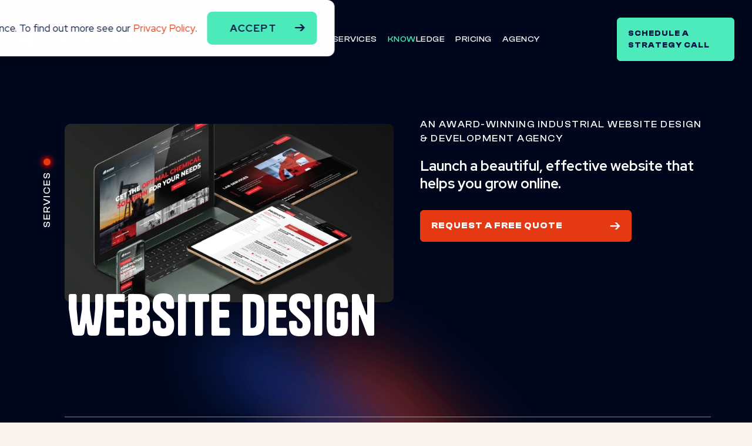

--- FILE ---
content_type: text/html; charset=UTF-8
request_url: https://www.knowmad.com/digital-marketing-services/web-design
body_size: 20996
content:
<!doctype html><html lang="en"><head>
        <meta charset="utf-8">
        <title>Industrial Website Design &amp; Development | Knowmad Digital Marketing</title>
        <link rel="shortcut icon" href="https://www.knowmad.com/hubfs/favicon.png">
        <meta name="description" content="We're an award-winning industrial web design agency crafting stunning websites that highlight your capabilities and deliver real results.">

        
        <link rel="preconnect" href="https://fonts.googleapis.com">
        <link rel="preconnect" href="https://fonts.gstatic.com" crossorigin>
        <link rel="preconnect" href="https://cdnjs.cloudflare.com">

        
        <link rel="preload" href="https://cdnjs.cloudflare.com/ajax/libs/font-awesome/4.7.0/css/font-awesome.min.css" as="style" onload="this.onload=null;this.rel='stylesheet'">
        <noscript><link rel="stylesheet" href="https://cdnjs.cloudflare.com/ajax/libs/font-awesome/4.7.0/css/font-awesome.min.css"></noscript>

        
        <!--     <link rel="stylesheet" href="https://cdnjs.cloudflare.com/ajax/libs/css3-animate-it/1.0.3/css/animations.css">
    <link rel="stylesheet" href="https://cdnjs.cloudflare.com/ajax/libs/slick-carousel/1.9.0/slick.min.css" />
    <link rel="stylesheet" href="https://cdnjs.cloudflare.com/ajax/libs/fancybox/3.5.0/jquery.fancybox.min.css"/> -->
        
        
        
        
        <meta name="viewport" content="width=device-width, initial-scale=1">

    <script src="/hs/hsstatic/jquery-libs/static-1.4/jquery/jquery-1.11.2.js"></script>
<script src="/hs/hsstatic/jquery-libs/static-1.4/jquery-migrate/jquery-migrate-1.2.1.js"></script>
<script>hsjQuery = window['jQuery'];</script>
    <meta property="og:description" content="We're an award-winning industrial web design agency crafting stunning websites that highlight your capabilities and deliver real results.">
    <meta property="og:title" content="Industrial Website Design &amp; Development | Knowmad Digital Marketing">
    <meta name="twitter:description" content="We're an award-winning industrial web design agency crafting stunning websites that highlight your capabilities and deliver real results.">
    <meta name="twitter:title" content="Industrial Website Design &amp; Development | Knowmad Digital Marketing">

    

    
    <style>
a.cta_button{-moz-box-sizing:content-box !important;-webkit-box-sizing:content-box !important;box-sizing:content-box !important;vertical-align:middle}.hs-breadcrumb-menu{list-style-type:none;margin:0px 0px 0px 0px;padding:0px 0px 0px 0px}.hs-breadcrumb-menu-item{float:left;padding:10px 0px 10px 10px}.hs-breadcrumb-menu-divider:before{content:'›';padding-left:10px}.hs-featured-image-link{border:0}.hs-featured-image{float:right;margin:0 0 20px 20px;max-width:50%}@media (max-width: 568px){.hs-featured-image{float:none;margin:0;width:100%;max-width:100%}}.hs-screen-reader-text{clip:rect(1px, 1px, 1px, 1px);height:1px;overflow:hidden;position:absolute !important;width:1px}
</style>

<link rel="stylesheet" href="https://www.knowmad.com/hubfs/hub_generated/template_assets/1/158539130696/1765896021625/template_main.css">
<style>
</style>

    

    
<!--  Added by GoogleAnalytics4 integration -->
<script>
var _hsp = window._hsp = window._hsp || [];
window.dataLayer = window.dataLayer || [];
function gtag(){dataLayer.push(arguments);}

var useGoogleConsentModeV2 = true;
var waitForUpdateMillis = 1000;


if (!window._hsGoogleConsentRunOnce) {
  window._hsGoogleConsentRunOnce = true;

  gtag('consent', 'default', {
    'ad_storage': 'denied',
    'analytics_storage': 'denied',
    'ad_user_data': 'denied',
    'ad_personalization': 'denied',
    'wait_for_update': waitForUpdateMillis
  });

  if (useGoogleConsentModeV2) {
    _hsp.push(['useGoogleConsentModeV2'])
  } else {
    _hsp.push(['addPrivacyConsentListener', function(consent){
      var hasAnalyticsConsent = consent && (consent.allowed || (consent.categories && consent.categories.analytics));
      var hasAdsConsent = consent && (consent.allowed || (consent.categories && consent.categories.advertisement));

      gtag('consent', 'update', {
        'ad_storage': hasAdsConsent ? 'granted' : 'denied',
        'analytics_storage': hasAnalyticsConsent ? 'granted' : 'denied',
        'ad_user_data': hasAdsConsent ? 'granted' : 'denied',
        'ad_personalization': hasAdsConsent ? 'granted' : 'denied'
      });
    }]);
  }
}

gtag('js', new Date());
gtag('set', 'developer_id.dZTQ1Zm', true);
gtag('config', 'G-QHKFW2W7EF');
</script>
<script async src="https://www.googletagmanager.com/gtag/js?id=G-QHKFW2W7EF"></script>

<!-- /Added by GoogleAnalytics4 integration -->

<!--  Added by GoogleTagManager integration -->
<script>
var _hsp = window._hsp = window._hsp || [];
window.dataLayer = window.dataLayer || [];
function gtag(){dataLayer.push(arguments);}

var useGoogleConsentModeV2 = true;
var waitForUpdateMillis = 1000;



var hsLoadGtm = function loadGtm() {
    if(window._hsGtmLoadOnce) {
      return;
    }

    if (useGoogleConsentModeV2) {

      gtag('set','developer_id.dZTQ1Zm',true);

      gtag('consent', 'default', {
      'ad_storage': 'denied',
      'analytics_storage': 'denied',
      'ad_user_data': 'denied',
      'ad_personalization': 'denied',
      'wait_for_update': waitForUpdateMillis
      });

      _hsp.push(['useGoogleConsentModeV2'])
    }

    (function(w,d,s,l,i){w[l]=w[l]||[];w[l].push({'gtm.start':
    new Date().getTime(),event:'gtm.js'});var f=d.getElementsByTagName(s)[0],
    j=d.createElement(s),dl=l!='dataLayer'?'&l='+l:'';j.async=true;j.src=
    'https://www.googletagmanager.com/gtm.js?id='+i+dl;f.parentNode.insertBefore(j,f);
    })(window,document,'script','dataLayer','GTM-MN4358P');

    window._hsGtmLoadOnce = true;
};

_hsp.push(['addPrivacyConsentListener', function(consent){
  if(consent.allowed || (consent.categories && consent.categories.analytics)){
    hsLoadGtm();
  }
}]);

</script>

<!-- /Added by GoogleTagManager integration -->

    <link rel="canonical" href="https://www.knowmad.com/digital-marketing-services/web-design">

<!-- Google Tag Manager -->
<script>(function(w,d,s,l,i){w[l]=w[l]||[];w[l].push({'gtm.start':
new Date().getTime(),event:'gtm.js'});var f=d.getElementsByTagName(s)[0],
j=d.createElement(s),dl=l!='dataLayer'?'&l='+l:'';j.async=true;j.src=
'https://www.googletagmanager.com/gtm.js?id='+i+dl;f.parentNode.insertBefore(j,f);
})(window,document,'script','dataLayer','GTM-MN4358P');</script>
<!-- End Google Tag Manager -->

<meta name="google-site-verification" content="CF6VhWcRtTExjF1ZJD6wrU9a1E8y-vrrFGG6K5bFSHI">

<meta name="majestic-site-verification" content="MJ12_d479625e-11da-40c6-9055-11e358029bb0">

<meta name="p:domain_verify" content="0af937800c6ff9b5f8393a7fae9149d8">

<script type="application/ld+json">
{
  "@context": "http://schema.org",
  "@type": "Organization",
  "address": {
    "@type": "PostalAddress",
    "addressLocality": "Charlotte",
    "addressRegion": "NC",
    "postalCode": "28204",
    "streetAddress": "933 Louise Ave, Suite H"
      		 },
  "name": "Knowmad Digital Marketing",
  "telephone": "7043439330",
  "url": "https://www.knowmad.com/",
  "logo": "https://www.knowmad.com/hs-fs/hubfs/knowmad-2016/images/logo.png?t=1506705139952&width=272&name=logo.png",
  "image": "https://www.knowmad.com/hs-fs/hubfs/knowmad-2016/images/logo.png?t=1506705139952&width=272&name=logo.png",
  "description": "Knowmad is a Charlotte, NC digital marketing agency that specializes in internet marketing services including inbound marketing, SEO, PPC, content marketing and web design."
}
</script>
<!--Navu Script -->

<meta property="og:url" content="https://www.knowmad.com/digital-marketing-services/web-design">
<meta name="twitter:card" content="summary">
<meta http-equiv="content-language" content="en">






    <meta name="generator" content="HubSpot"></head>
    <body>
<!--  Added by GoogleTagManager integration -->
<noscript><iframe src="https://www.googletagmanager.com/ns.html?id=GTM-MN4358P" height="0" width="0" style="display:none;visibility:hidden"></iframe></noscript>

<!-- /Added by GoogleTagManager integration -->


        
        
        <div class="body-wrapper   hs-content-id-165419931004 hs-site-page page hs-content-path-digital-marketing-services-web-design hs-content-name-service-website-design  ">
            
            <div data-global-resource-path="knowmad/templates/partials/header.html"><header class="header">
    <div class="align-center d-flex flex-wrap justify-space-between main-header">
        <div class="logo">
            
    






  



<span id="hs_cos_wrapper_logo_" class="hs_cos_wrapper hs_cos_wrapper_widget hs_cos_wrapper_type_linked_image" style="" data-hs-cos-general-type="widget" data-hs-cos-type="linked_image"><a href="/" target="_parent" id="hs-link-logo_" style="border-width:0px;border:0px;"><img src="https://www.knowmad.com/hubfs/knowmad-logo-1.svg" class="hs-image-widget " width="250" height="52" alt="knowmad-logo-1" title="knowmad-logo-1"></a></span>
        </div>
        <div class="right-part d-flex flex-wrap align-center justify-space-between">
            <div class="mainmenu">
                <div id="hs_cos_wrapper_mainmenu" class="hs_cos_wrapper hs_cos_wrapper_widget hs_cos_wrapper_type_module widget-type-menu" style="" data-hs-cos-general-type="widget" data-hs-cos-type="module">
<span id="hs_cos_wrapper_mainmenu_" class="hs_cos_wrapper hs_cos_wrapper_widget hs_cos_wrapper_type_menu" style="" data-hs-cos-general-type="widget" data-hs-cos-type="menu"><div id="hs_menu_wrapper_mainmenu_" class="hs-menu-wrapper active-branch flyouts hs-menu-flow-horizontal" role="navigation" data-sitemap-name="default" data-menu-id="158548524065" aria-label="Navigation Menu">
 <ul role="menu">
  <li class="hs-menu-item hs-menu-depth-1 hs-item-has-children" role="none"><a href="https://www.knowmad.com/working-together" aria-haspopup="true" aria-expanded="false" role="menuitem">working together</a>
   <ul role="menu" class="hs-menu-children-wrapper">
    <li class="hs-menu-item hs-menu-depth-2" role="none"><a href="https://www.knowmad.com/working-together/why-knowmad" role="menuitem">Why Knowmad?</a></li>
    <li class="hs-menu-item hs-menu-depth-2" role="none"><a href="https://www.knowmad.com/working-together/how-we-can-help" role="menuitem">How We Can Help</a></li>
    <li class="hs-menu-item hs-menu-depth-2" role="none"><a href="https://www.knowmad.com/working-together/our-ideal-client" role="menuitem">Our Ideal Client</a></li>
    <li class="hs-menu-item hs-menu-depth-2" role="none"><a href="https://www.knowmad.com/working-together/who-we-work-with" role="menuitem">Who We Work With</a></li>
   </ul></li>
  <li class="hs-menu-item hs-menu-depth-1" role="none"><a href="https://www.knowmad.com/digital-marketing-program" role="menuitem">our program</a></li>
  <li class="hs-menu-item hs-menu-depth-1" role="none"><a href="https://www.knowmad.com/b2b-digital-marketing-services" role="menuitem">Services</a></li>
  <li class="hs-menu-item hs-menu-depth-1 hs-item-has-children" role="none"><a href="https://www.knowmad.com/blog" aria-haspopup="true" aria-expanded="false" role="menuitem"><span>Know</span>ledge</a>
   <ul role="menu" class="hs-menu-children-wrapper">
    <li class="hs-menu-item hs-menu-depth-2" role="none"><a href="https://www.knowmad.com/work" role="menuitem">Case Studies</a></li>
    <li class="hs-menu-item hs-menu-depth-2" role="none"><a href="https://www.knowmad.com/blog" role="menuitem">Digital Marketing Insights</a></li>
    <li class="hs-menu-item hs-menu-depth-2" role="none"><a href="https://www.knowmad.com/webinars" role="menuitem">Webinars</a></li>
   </ul></li>
  <li class="hs-menu-item hs-menu-depth-1" role="none"><a href="https://www.knowmad.com/pricing" role="menuitem">Pricing</a></li>
  <li class="hs-menu-item hs-menu-depth-1" role="none"><a href="https://www.knowmad.com/our-agency" role="menuitem">Agency</a></li>
 </ul>
</div></span></div>
            </div>
            <div id="hs_cos_wrapper_module_170981732304321" class="hs_cos_wrapper hs_cos_wrapper_widget hs_cos_wrapper_type_module" style="" data-hs-cos-general-type="widget" data-hs-cos-type="module"><div class="hs-menu-children-wrapper mega_menu children-wrapper-cover" data-menu="Services">
    <div class="cover d-flex flex-wrap white-text">
        <div class="services-box">
            <span class="main_title">Services</span>
            <div class="text">
                Everything you need to fuel your growth online.
            </div>
            
            <div class="link-style mt-50">
                
                
                <a href="https://www.knowmad.com/b2b-digital-marketing-services">
                    view all
                </a>
            </div>
            
        </div>
        <div class="menu-box">
            <span id="hs_cos_wrapper_module_170981732304321_" class="hs_cos_wrapper hs_cos_wrapper_widget hs_cos_wrapper_type_simple_menu" style="" data-hs-cos-general-type="widget" data-hs-cos-type="simple_menu"><div id="hs_menu_wrapper_module_170981732304321_" class="hs-menu-wrapper active-branch flyouts hs-menu-flow-horizontal" role="navigation" data-sitemap-name="" data-menu-id="" aria-label="Navigation Menu">
 <ul role="menu" class="active-branch">
  <li class="hs-menu-item hs-menu-depth-1" role="none"><a href="https://www.knowmad.com/digital-marketing-services/ai-search" role="menuitem" target="_self">AI Search</a></li>
  <li class="hs-menu-item hs-menu-depth-1 hs-item-has-children" role="none"><a href="https://www.knowmad.com/industrial-brand-strategy-services" aria-haspopup="true" aria-expanded="false" role="menuitem" target="_self">Brand Strategy &amp; Messaging</a>
   <ul role="menu" class="hs-menu-children-wrapper">
    <li class="hs-menu-item hs-menu-depth-2" role="none"><a href="https://www.knowmad.com/digital-marketing-services/messaging-strategy" role="menuitem" target="_self">Messaging Strategy</a></li>
    <li class="hs-menu-item hs-menu-depth-2" role="none"><a href="https://www.knowmad.com/digital-marketing-services/marketing-plan" role="menuitem" target="_self">Marketing Plan</a></li>
    <li class="hs-menu-item hs-menu-depth-2" role="none"><a href="https://www.knowmad.com/digital-marketing-services/email-marketing" role="menuitem" target="_self">Email Marketing</a></li>
   </ul></li>
  <li class="hs-menu-item hs-menu-depth-1 hs-item-has-children" role="none"><a href="https://www.knowmad.com/industrial-search-engine-marketing" aria-haspopup="true" aria-expanded="false" role="menuitem" target="_self">Search Marketing</a>
   <ul role="menu" class="hs-menu-children-wrapper">
    <li class="hs-menu-item hs-menu-depth-2" role="none"><a href="https://www.knowmad.com/digital-marketing-services/ai-search" role="menuitem" target="_self">AI Search</a></li>
    <li class="hs-menu-item hs-menu-depth-2" role="none"><a href="https://www.knowmad.com/digital-marketing-services/seo-services" role="menuitem" target="_self">SEO</a></li>
    <li class="hs-menu-item hs-menu-depth-2" role="none"><a href="https://www.knowmad.com/digital-marketing-services/pay-per-click" role="menuitem" target="_self">Pay-Per-Click</a></li>
   </ul></li>
  <li class="hs-menu-item hs-menu-depth-1 hs-item-has-children active-branch" role="none"><a href="https://www.knowmad.com/industrial-design-services" aria-haspopup="true" aria-expanded="false" role="menuitem" target="_self">Design Services</a>
   <ul role="menu" class="hs-menu-children-wrapper active-branch">
    <li class="hs-menu-item hs-menu-depth-2 active active-branch" role="none"><a href="https://www.knowmad.com/digital-marketing-services/web-design" role="menuitem" target="_self">Website Design</a></li>
    <li class="hs-menu-item hs-menu-depth-2" role="none"><a href="https://www.knowmad.com/digital-marketing-services/growth-driven-design" role="menuitem" target="_self">Growth-Driven Design</a></li>
    <li class="hs-menu-item hs-menu-depth-2" role="none"><a href="https://www.knowmad.com/digital-marketing-services/brand-collateral" role="menuitem" target="_self">Brand Collateral</a></li>
   </ul></li>
  <li class="hs-menu-item hs-menu-depth-1 hs-item-has-children" role="none"><a href="javascript:void(0);" aria-haspopup="true" aria-expanded="false" role="menuitem" target="_self">HubSpot Services</a>
   <ul role="menu" class="hs-menu-children-wrapper">
    <li class="hs-menu-item hs-menu-depth-2" role="none"><a href="https://www.knowmad.com/digital-marketing-services/hubspot-onboarding" role="menuitem" target="_self">HubSpot Onboarding</a></li>
    <li class="hs-menu-item hs-menu-depth-2" role="none"><a href="https://www.knowmad.com/digital-marketing-services/hubspot-crm-implementation" role="menuitem" target="_self">HubSpot CRM Implementation</a></li>
    <li class="hs-menu-item hs-menu-depth-2" role="none"><a href="https://www.knowmad.com/digital-marketing-services/hubspot-consulting" role="menuitem" target="_self">HubSpot Consulting</a></li>
   </ul></li>
 </ul>
</div></span>
        </div>
        <div class="menu-case">
            
            
            <a href="https://www.knowmad.com/digital-marketing-services/ai-search">
                <div class="image">
                    
                    
                    
                    
                    
                    
                    <img src="https://www.knowmad.com/hs-fs/hubfs/Services-Nav-Menu-CTA-Image-900x548px.jpg?width=900&amp;height=548&amp;name=Services-Nav-Menu-CTA-Image-900x548px.jpg" alt="A digital graphic of a mountain rage wireframe over a black background." loading="lazy" width="900" height="548" style="max-width: 100%; height: auto;" srcset="https://www.knowmad.com/hs-fs/hubfs/Services-Nav-Menu-CTA-Image-900x548px.jpg?width=450&amp;height=274&amp;name=Services-Nav-Menu-CTA-Image-900x548px.jpg 450w, https://www.knowmad.com/hs-fs/hubfs/Services-Nav-Menu-CTA-Image-900x548px.jpg?width=900&amp;height=548&amp;name=Services-Nav-Menu-CTA-Image-900x548px.jpg 900w, https://www.knowmad.com/hs-fs/hubfs/Services-Nav-Menu-CTA-Image-900x548px.jpg?width=1350&amp;height=822&amp;name=Services-Nav-Menu-CTA-Image-900x548px.jpg 1350w, https://www.knowmad.com/hs-fs/hubfs/Services-Nav-Menu-CTA-Image-900x548px.jpg?width=1800&amp;height=1096&amp;name=Services-Nav-Menu-CTA-Image-900x548px.jpg 1800w, https://www.knowmad.com/hs-fs/hubfs/Services-Nav-Menu-CTA-Image-900x548px.jpg?width=2250&amp;height=1370&amp;name=Services-Nav-Menu-CTA-Image-900x548px.jpg 2250w, https://www.knowmad.com/hs-fs/hubfs/Services-Nav-Menu-CTA-Image-900x548px.jpg?width=2700&amp;height=1644&amp;name=Services-Nav-Menu-CTA-Image-900x548px.jpg 2700w" sizes="(max-width: 900px) 100vw, 900px">
                    
                </div>
                <div class="text">
                    <div class="sub">LEARN MORE</div>
                    <div class="title">
                        Search has evolved.<br>Our AI Search offering helps you build visibility in the new world of search.
                    </div>
                </div>
            </a>
        </div>
    </div>
</div></div>
            <div class="buttons d-flex flex-wrap">
                <div class="button-1 clone-btn"><div id="hs_cos_wrapper_btn_1" class="hs_cos_wrapper hs_cos_wrapper_widget hs_cos_wrapper_type_module" style="" data-hs-cos-general-type="widget" data-hs-cos-type="module">
  



  
    
  



<a class="hs-button" href="https://www.knowmad.com/schedule-a-call" id="hs-button_btn_1" rel="">
  Schedule a Strategy Call
</a>

</div></div>
            </div>
        </div>
    </div>
</header></div>
            

            <main id="main-content" class="body-container-wrapper">
                
<div class="container-fluid body-container service-page">
<div class="row-fluid-wrapper">
<div class="row-fluid">
<div class="span12 widget-span widget-type-cell " style="" data-widget-type="cell" data-x="0" data-w="12">

<div class="row-fluid-wrapper row-depth-1 row-number-1 dnd-section">
<div class="row-fluid ">
<div class="span12 widget-span widget-type-custom_widget dnd-module" style="" data-widget-type="custom_widget" data-x="0" data-w="12">
<div id="hs_cos_wrapper_dnd_area-module-1" class="hs_cos_wrapper hs_cos_wrapper_widget hs_cos_wrapper_type_module" style="" data-hs-cos-general-type="widget" data-hs-cos-type="module"><div class="service-hero white-text  border-radius  ">
    <div class="container">
        <div class="service-top">
            <div class="sub-title">
                SERVICES
            </div>
            <div class="main d-flex flex-wrap align-center">
                <div class="left">
                    <div class="image">
                        
                        
                        
                        
                        
                        
                        <img src="https://www.knowmad.com/hs-fs/hubfs/webdesign-hero.jpg?width=700&amp;height=380&amp;name=webdesign-hero.jpg" alt="webdesign-hero" loading="lazy" width="700" height="380" style="max-width: 100%; height: auto;" srcset="https://www.knowmad.com/hs-fs/hubfs/webdesign-hero.jpg?width=350&amp;height=190&amp;name=webdesign-hero.jpg 350w, https://www.knowmad.com/hs-fs/hubfs/webdesign-hero.jpg?width=700&amp;height=380&amp;name=webdesign-hero.jpg 700w, https://www.knowmad.com/hs-fs/hubfs/webdesign-hero.jpg?width=1050&amp;height=570&amp;name=webdesign-hero.jpg 1050w, https://www.knowmad.com/hs-fs/hubfs/webdesign-hero.jpg?width=1400&amp;height=760&amp;name=webdesign-hero.jpg 1400w, https://www.knowmad.com/hs-fs/hubfs/webdesign-hero.jpg?width=1750&amp;height=950&amp;name=webdesign-hero.jpg 1750w, https://www.knowmad.com/hs-fs/hubfs/webdesign-hero.jpg?width=2100&amp;height=1140&amp;name=webdesign-hero.jpg 2100w" sizes="(max-width: 700px) 100vw, 700px">
                        
                    </div>
                    <h2>Website Design</h2>
                </div>
                <div class="right">
                    <div class="inner">
                        <h1 class="sub">
                            AN AWARD-WINNING INDUSTRIAL WEBSITE DESIGN &amp; DEVELOPMENT AGENCY
                        </h1>
                        <h4>Launch a beautiful, effective website that helps you grow online.</h4>
                        
                        <div class="button-2 mt-30">
                            
                            
                            <a href="https://www.knowmad.com/request-webdesign-quote">
                                REQUEST A FREE QUOTE
                            </a>
                        </div>
                        
                    </div>
                </div>
            </div>
            <div class="list md:mt-60 mt-30">
                <ul>
<li>ELEVATE YOUR PERCEPTION</li>
<li>SHOWCASE YOUR CAPABILITIES</li>
<li>CAPTURE MORE LEADS</li>
</ul>
            </div>
        </div>
        
        <div class="service-btm d-flex flex-wrap align-center">
            <div class="image">
                
                
                
                
                <img src="https://www.knowmad.com/hs-fs/hubfs/web-box.jpg?width=225&amp;height=482&amp;name=web-box.jpg" alt="web-box" loading="" width="225" height="482" srcset="https://www.knowmad.com/hs-fs/hubfs/web-box.jpg?width=113&amp;height=241&amp;name=web-box.jpg 113w, https://www.knowmad.com/hs-fs/hubfs/web-box.jpg?width=225&amp;height=482&amp;name=web-box.jpg 225w, https://www.knowmad.com/hs-fs/hubfs/web-box.jpg?width=338&amp;height=723&amp;name=web-box.jpg 338w, https://www.knowmad.com/hs-fs/hubfs/web-box.jpg?width=450&amp;height=964&amp;name=web-box.jpg 450w, https://www.knowmad.com/hs-fs/hubfs/web-box.jpg?width=563&amp;height=1205&amp;name=web-box.jpg 563w, https://www.knowmad.com/hs-fs/hubfs/web-box.jpg?width=675&amp;height=1446&amp;name=web-box.jpg 675w" sizes="(max-width: 225px) 100vw, 225px">
                
            </div>
            <div class="text">
                <h3>Industrial &amp; manufacturing websites that set you up for long-lasting growth</h3>
                <div class="content mt-20">
                    <p>At our B2B marketing&nbsp;agency, we understand the unique challenges and needs of industrial and manufacturing companies. That's why we specialize in designing and developing visually stunning websites that not only showcase your capabilities, but also elevate your brand perception and get real results.</p>
<p>Our expert team works together to incorporate the latest industrial website design trends and digital marketing strategies to ensure your website stands out from competitors and effectively captures more leads.</p>
<p>Don't settle for a subpar website. Get the beautiful, effective website your industrial or manufacturing company deserves.</p>
                </div>
                <div class="logos mt-30 d-flex flex-wrap align-center">
                    
                    <div class="logo">
                        
                        
                        
                        
                        
                        
                        <img src="https://www.knowmad.com/hubfs/knowmad_2024/image/hubs-white.svg" alt="hubs-white" loading="lazy" width="101" height="30" style="max-width: 100%; height: auto;">
                        
                    </div>
                    
                    <div class="logo">
                        
                        
                        
                        
                        
                        
                        <img src="https://www.knowmad.com/hubfs/knowmad_2024/image/wordpress_logo%201.svg" alt="wordpress_logo 1" loading="lazy" width="146" height="33" style="max-width: 100%; height: auto;">
                        
                    </div>
                    
                    <div class="logo">
                        
                        
                        
                        
                        
                        
                        <img src="https://www.knowmad.com/hs-fs/hubfs/knowmad_2024/image/figma.png?width=45&amp;height=46&amp;name=figma.png" alt="figma" loading="lazy" width="45" height="46" style="max-width: 100%; height: auto;" srcset="https://www.knowmad.com/hs-fs/hubfs/knowmad_2024/image/figma.png?width=23&amp;height=23&amp;name=figma.png 23w, https://www.knowmad.com/hs-fs/hubfs/knowmad_2024/image/figma.png?width=45&amp;height=46&amp;name=figma.png 45w, https://www.knowmad.com/hs-fs/hubfs/knowmad_2024/image/figma.png?width=68&amp;height=69&amp;name=figma.png 68w, https://www.knowmad.com/hs-fs/hubfs/knowmad_2024/image/figma.png?width=90&amp;height=92&amp;name=figma.png 90w, https://www.knowmad.com/hs-fs/hubfs/knowmad_2024/image/figma.png?width=113&amp;height=115&amp;name=figma.png 113w, https://www.knowmad.com/hs-fs/hubfs/knowmad_2024/image/figma.png?width=135&amp;height=138&amp;name=figma.png 135w" sizes="(max-width: 45px) 100vw, 45px">
                        
                    </div>
                    
                    <div class="logo">
                        
                        
                        
                        
                        
                        
                        <img src="https://www.knowmad.com/hs-fs/hubfs/adobe.png?width=38&amp;height=37&amp;name=adobe.png" alt="adobe" loading="lazy" width="38" height="37" style="max-width: 100%; height: auto;" srcset="https://www.knowmad.com/hs-fs/hubfs/adobe.png?width=19&amp;height=19&amp;name=adobe.png 19w, https://www.knowmad.com/hs-fs/hubfs/adobe.png?width=38&amp;height=37&amp;name=adobe.png 38w, https://www.knowmad.com/hs-fs/hubfs/adobe.png?width=57&amp;height=56&amp;name=adobe.png 57w, https://www.knowmad.com/hs-fs/hubfs/adobe.png?width=76&amp;height=74&amp;name=adobe.png 76w, https://www.knowmad.com/hs-fs/hubfs/adobe.png?width=95&amp;height=93&amp;name=adobe.png 95w, https://www.knowmad.com/hs-fs/hubfs/adobe.png?width=114&amp;height=111&amp;name=adobe.png 114w" sizes="(max-width: 38px) 100vw, 38px">
                        
                    </div>
                    
                </div>
                
                <div class="button-3 mt-20">
                    
                    
                    <a href="https://www.knowmad.com/request-webdesign-quote">
                        REQUEST A FREE QUOTE
                    </a>
                </div>
                
            </div>
        </div>
        
    </div>
</div></div>

</div><!--end widget-span -->
</div><!--end row-->
</div><!--end row-wrapper -->

<div class="row-fluid-wrapper row-depth-1 row-number-2 dnd-section">
<div class="row-fluid ">
<div class="span12 widget-span widget-type-custom_widget dnd-module" style="" data-widget-type="custom_widget" data-x="0" data-w="12">
<div id="hs_cos_wrapper_dnd_area-module-2" class="hs_cos_wrapper hs_cos_wrapper_widget hs_cos_wrapper_type_module" style="" data-hs-cos-general-type="widget" data-hs-cos-type="module"><div class="text-image ">
    
    
    <div class="main-title " dir="rtl">
        
        <div class="title">
            <h2>TRANSFORM YOUR ONLINE PRESENCE</h2>
        </div>
        
        <div class="title">
            <h2>TRANSFORM YOUR ONLINE PRESENCE</h2>
        </div>
        
        <div class="title">
            <h2>TRANSFORM YOUR ONLINE PRESENCE</h2>
        </div>
        
        <div class="title">
            <h2>TRANSFORM YOUR ONLINE PRESENCE</h2>
        </div>
        
        <div class="title">
            <h2>TRANSFORM YOUR ONLINE PRESENCE</h2>
        </div>
        
    </div>
    
    
    
</div></div>

</div><!--end widget-span -->
</div><!--end row-->
</div><!--end row-wrapper -->

<div class="row-fluid-wrapper row-depth-1 row-number-3 dnd-section">
<div class="row-fluid ">
<div class="span12 widget-span widget-type-cell dnd-column" style="" data-widget-type="cell" data-x="0" data-w="12">

<div class="row-fluid-wrapper row-depth-1 row-number-4 dnd-row">
<div class="row-fluid ">
<div class="span12 widget-span widget-type-custom_widget dnd-module" style="" data-widget-type="custom_widget" data-x="0" data-w="12">
<div id="hs_cos_wrapper_widget_1714768172804" class="hs_cos_wrapper hs_cos_wrapper_widget hs_cos_wrapper_type_module" style="" data-hs-cos-general-type="widget" data-hs-cos-type="module"><div class="service-con-main " style="background-color: #FAF3ED"> 
  <div class="container">
    <p></p> 
        <div class="service-content">
            <h2>Is your website holding you back?</h2>
            <div class="content">
                <p>In today's digital age, a strong online presence is crucial for success. Your website is often the first impression potential clients will have of your business, and it needs to make a lasting impact.</p>
<p>But for many industrial companies, that’s not the case — it's actually holding them back.&nbsp;</p>
<p>Outdated design, confusing navigation, and lack of search engine optimization could be costing you valuable leads and hindering your growth. <strong>Knowmad helps you transform your website into a powerful tool for growth.</strong></p>
            </div>
            
            <div class="button-2 md:mt-20">
                
                
                <a href="https://www.knowmad.com/request-webdesign-quote">
                    request a free quote
                </a>
            </div>
            
        </div>
    </div>
</div></div>

</div><!--end widget-span -->
</div><!--end row-->
</div><!--end row-wrapper -->

<div class="row-fluid-wrapper row-depth-1 row-number-5 dnd-row">
<div class="row-fluid ">
<div class="span12 widget-span widget-type-custom_widget dnd-module" style="" data-widget-type="custom_widget" data-x="0" data-w="12">
<div id="hs_cos_wrapper_dnd_area-module-10" class="hs_cos_wrapper hs_cos_wrapper_widget hs_cos_wrapper_type_module" style="" data-hs-cos-general-type="widget" data-hs-cos-type="module"><div class="what-youget white-text">
    <div class="container">
        <div class="main-title">
            <div class="sub mb-15">
                THE KNOWMAD DIFFERENCE
            </div>
            <h2>INDUSTRIAL WEBSITES BUILT FOR <span>BUSINESS GROWTH</span></h2>
        </div>
        <div class="main md:mt-40 d-flex flex-wrap">
            <div class="left">
                <div class="text">
                    <h4>Whether you're a small manufacturing company or a large industrial corporation, Knowmad knows what it takes to design &amp; develop a website that drives real results.</h4>
<p>Here are just a few key components that set us apart:</p>
                </div>
                <div class="faq mt-20">
                    
                    <div class="box ">
                        <div class="ques">Beautiful UX &amp; Design</div>
                        <div class="ans">We love form as much as we love function. We stay up to date on the latest trends and techniques to create visually stunning websites that are also user-friendly and optimized for conversions.</div>
                    </div>
                    
                    <div class="box ">
                        <div class="ques">Seamless Web Development</div>
                        <div class="ans">Our experienced team of&nbsp;developers specialize in <strong>HubSpot CMS</strong> and <strong>WordPress</strong>. From integrations to custom modules, we ensure your website performs flawlessly behind the scenes.</div>
                    </div>
                    
                    <div class="box ">
                        <div class="ques">Competitive Analysis</div>
                        <div class="ans">We analyze your top competitors’ and other manufacturing websites to identify areas of opportunity and ensure your website stands out and gives you a competitive advantage.</div>
                    </div>
                    
                    <div class="box ">
                        <div class="ques">Growth-Oriented Approach</div>
                        <div class="ans">Our focus is on helping you achieve long-term growth and success. That's why we take a holistic approach to our website design process to ensure your website not only looks great but also establishes a foundation for your digital marketing efforts.</div>
                    </div>
                    
                    <div class="box ">
                        <div class="ques">Powerful Messaging</div>
                        <div class="ans">A messaging strategy ensures your website content is compelling, engaging, and speaks directly to the needs and challenges of your target audience.</div>
                    </div>
                    
                </div>
            </div>
            <div class="right">
                
                
                
                
                
                
                <img src="https://www.knowmad.com/hs-fs/hubfs/focus-cfo.webp?width=735&amp;height=812&amp;name=focus-cfo.webp" alt="focus-cfo" loading="lazy" width="735" height="812" style="max-width: 100%; height: auto;" srcset="https://www.knowmad.com/hs-fs/hubfs/focus-cfo.webp?width=368&amp;height=406&amp;name=focus-cfo.webp 368w, https://www.knowmad.com/hs-fs/hubfs/focus-cfo.webp?width=735&amp;height=812&amp;name=focus-cfo.webp 735w, https://www.knowmad.com/hs-fs/hubfs/focus-cfo.webp?width=1103&amp;height=1218&amp;name=focus-cfo.webp 1103w, https://www.knowmad.com/hs-fs/hubfs/focus-cfo.webp?width=1470&amp;height=1624&amp;name=focus-cfo.webp 1470w, https://www.knowmad.com/hs-fs/hubfs/focus-cfo.webp?width=1838&amp;height=2030&amp;name=focus-cfo.webp 1838w, https://www.knowmad.com/hs-fs/hubfs/focus-cfo.webp?width=2205&amp;height=2436&amp;name=focus-cfo.webp 2205w" sizes="(max-width: 735px) 100vw, 735px">
                
            </div>
        </div>
    </div>
</div></div>

</div><!--end widget-span -->
</div><!--end row-->
</div><!--end row-wrapper -->

</div><!--end widget-span -->
</div><!--end row-->
</div><!--end row-wrapper -->

<div class="row-fluid-wrapper row-depth-1 row-number-6 dnd-section">
<div class="row-fluid ">
<div class="span12 widget-span widget-type-cell dnd-column" style="" data-widget-type="cell" data-x="0" data-w="12">

<div class="row-fluid-wrapper row-depth-1 row-number-7 dnd-row">
<div class="row-fluid ">
<div class="span12 widget-span widget-type-custom_widget dnd-module" style="" data-widget-type="custom_widget" data-x="0" data-w="12">
<div id="hs_cos_wrapper_dnd_area-module-6" class="hs_cos_wrapper hs_cos_wrapper_widget hs_cos_wrapper_type_module" style="" data-hs-cos-general-type="widget" data-hs-cos-type="module"><div class="website-process">
    <div class="container">
        <div class="main-title md:mb-20 mb-10">
            <h2>Our Website Design Process.</h2>
          <p></p><p>&nbsp;</p>
<img src="https://www.knowmad.com/hs-fs/hubfs/Website-Process-Graphic.png?width=1750&amp;height=424&amp;name=Website-Process-Graphic.png" width="1750" height="424" loading="lazy" alt="Website-Process-Graphic" style="height: auto; max-width: 100%; width: 1750px;" srcset="https://www.knowmad.com/hs-fs/hubfs/Website-Process-Graphic.png?width=875&amp;height=212&amp;name=Website-Process-Graphic.png 875w, https://www.knowmad.com/hs-fs/hubfs/Website-Process-Graphic.png?width=1750&amp;height=424&amp;name=Website-Process-Graphic.png 1750w, https://www.knowmad.com/hs-fs/hubfs/Website-Process-Graphic.png?width=2625&amp;height=636&amp;name=Website-Process-Graphic.png 2625w, https://www.knowmad.com/hs-fs/hubfs/Website-Process-Graphic.png?width=3500&amp;height=848&amp;name=Website-Process-Graphic.png 3500w, https://www.knowmad.com/hs-fs/hubfs/Website-Process-Graphic.png?width=4375&amp;height=1060&amp;name=Website-Process-Graphic.png 4375w, https://www.knowmad.com/hs-fs/hubfs/Website-Process-Graphic.png?width=5250&amp;height=1272&amp;name=Website-Process-Graphic.png 5250w" sizes="(max-width: 1750px) 100vw, 1750px">
<p>&nbsp;</p><p></p>
        </div>
        <div class="main">
            
            <div class="box">
                <div class="inner d-flex flex-wrap align-center">
                    <div class="title">
                        <h2>Discovery</h2>
                    </div>
                    <div class="text">
                        <div class="con">
                            We start by getting to know your business, industry, and target audience. By understanding your unique goals and challenges, we can design and develop a custom industrial or manufacturing website that truly makes an impact. In this stage, we build your Sitemap and deliver your website strategy.
                        </div>
                    </div>
                </div>
            </div>
            
            <div class="box">
                <div class="inner d-flex flex-wrap align-center">
                    <div class="title">
                        <h2>Content</h2>
                    </div>
                    <div class="text">
                        <div class="con">
                            Effective content is crucial for any successful industrial or manufacturing website. That's why we recommend starting with a messaging strategy first. Then, we provide content templates to streamline the writing process. Together, we'll craft engaging, informative, and SEO-friendly content that truly resonates with your target audience.
                        </div>
                    </div>
                </div>
            </div>
            
            <div class="box">
                <div class="inner d-flex flex-wrap align-center">
                    <div class="title">
                        <h2>design</h2>
                    </div>
                    <div class="text">
                        <div class="con">
                            We begin the design process with high-fidelity wireframes and mocks that align with your brand, messaging strategy, and website goals. Once approved, we bring your custom web design to life using the latest design techniques for a visually stunning and user-friendly experience.
                        </div>
                    </div>
                </div>
            </div>
            
            <div class="box">
                <div class="inner d-flex flex-wrap align-center">
                    <div class="title">
                        <h2>development</h2>
                    </div>
                    <div class="text">
                        <div class="con">
                            <p>Our expert developers build and customize websites in HubSpot CMS and WordPress, following the latest coding standards and best practices. From CRM integrations and custom modules to scalable architectures, we deliver sites built to perform, generate leads, and support your long-term growth.</p>
                        </div>
                    </div>
                </div>
            </div>
            
            <div class="box">
                <div class="inner d-flex flex-wrap align-center">
                    <div class="title">
                        <h2>QA + Launch</h2>
                    </div>
                    <div class="text">
                        <div class="con">
                            Before launching your website, we conduct thorough quality assurance to ensure everything is functioning as it should. We also provide training and support for ongoing maintenance and updates. Once approved, we’ll launch your new website and celebrate your online growth!
                        </div>
                    </div>
                </div>
            </div>
            
        </div>
    </div>
</div></div>

</div><!--end widget-span -->
</div><!--end row-->
</div><!--end row-wrapper -->

</div><!--end widget-span -->
</div><!--end row-->
</div><!--end row-wrapper -->

<div class="row-fluid-wrapper row-depth-1 row-number-8 dnd-section">
<div class="row-fluid ">
<div class="span12 widget-span widget-type-custom_widget dnd-module" style="" data-widget-type="custom_widget" data-x="0" data-w="12">
<div id="hs_cos_wrapper_dnd_area-module-4" class="hs_cos_wrapper hs_cos_wrapper_widget hs_cos_wrapper_type_module" style="" data-hs-cos-general-type="widget" data-hs-cos-type="module"><div class="featured-top white-text">
    <div class="container">
        <div class="sub-title md:mb-40">
            FEATURED WORK
        </div>
    </div>
    <div class="main">
        
        <div class="box">
            
            
            <a class="cursor-link" href="https://www.knowmad.com/work/industrial-marketing-case-study-riteks">
                <div class="container">
                    <div class="inner">
                        <div class="image">
                            
                            
                            
                            
                            
                            
                            <img src="https://www.knowmad.com/hs-fs/hubfs/5-Desktop-Screens-Long.webp?width=2000&amp;name=5-Desktop-Screens-Long.webp" alt="5-Desktop-Screens-Long" loading="lazy" width="2000" style="max-width: 100%; height: auto;" srcset="https://www.knowmad.com/hs-fs/hubfs/5-Desktop-Screens-Long.webp?width=1000&amp;name=5-Desktop-Screens-Long.webp 1000w, https://www.knowmad.com/hs-fs/hubfs/5-Desktop-Screens-Long.webp?width=2000&amp;name=5-Desktop-Screens-Long.webp 2000w, https://www.knowmad.com/hs-fs/hubfs/5-Desktop-Screens-Long.webp?width=3000&amp;name=5-Desktop-Screens-Long.webp 3000w, https://www.knowmad.com/hs-fs/hubfs/5-Desktop-Screens-Long.webp?width=4000&amp;name=5-Desktop-Screens-Long.webp 4000w, https://www.knowmad.com/hs-fs/hubfs/5-Desktop-Screens-Long.webp?width=5000&amp;name=5-Desktop-Screens-Long.webp 5000w, https://www.knowmad.com/hs-fs/hubfs/5-Desktop-Screens-Long.webp?width=6000&amp;name=5-Desktop-Screens-Long.webp 6000w" sizes="(max-width: 2000px) 100vw, 2000px">
                            
                        </div>
                        <div class="text">
                            <h2>RITEKS INC.</h2>
                            <div class="sub mt-25">
                                CHEMICAL MANUFACTURING
                            </div>
                            <div class="con mt-20">
                                <ul>
<li>$200K increase in revenue</li>
</ul>
                            </div>
                        </div>
                    </div>
                </div>
            </a>
        </div>
        
        <div class="box">
            
            
            <a class="cursor-link" href="https://www.knowmad.com/work/manufacturing-marketing-case-study">
                <div class="container">
                    <div class="inner">
                        <div class="image">
                            
                            
                            
                            
                            
                            
                            <img src="https://www.knowmad.com/hs-fs/hubfs/wyatt-desktop.webp?width=1204&amp;height=733&amp;name=wyatt-desktop.webp" alt="wyatt-desktop" loading="lazy" width="1204" height="733" style="max-width: 100%; height: auto;" srcset="https://www.knowmad.com/hs-fs/hubfs/wyatt-desktop.webp?width=602&amp;height=367&amp;name=wyatt-desktop.webp 602w, https://www.knowmad.com/hs-fs/hubfs/wyatt-desktop.webp?width=1204&amp;height=733&amp;name=wyatt-desktop.webp 1204w, https://www.knowmad.com/hs-fs/hubfs/wyatt-desktop.webp?width=1806&amp;height=1100&amp;name=wyatt-desktop.webp 1806w, https://www.knowmad.com/hs-fs/hubfs/wyatt-desktop.webp?width=2408&amp;height=1466&amp;name=wyatt-desktop.webp 2408w, https://www.knowmad.com/hs-fs/hubfs/wyatt-desktop.webp?width=3010&amp;height=1833&amp;name=wyatt-desktop.webp 3010w, https://www.knowmad.com/hs-fs/hubfs/wyatt-desktop.webp?width=3612&amp;height=2199&amp;name=wyatt-desktop.webp 3612w" sizes="(max-width: 1204px) 100vw, 1204px">
                            
                        </div>
                        <div class="text">
                            <h2>WYATT SEAL</h2>
                            <div class="sub mt-25">
                                INDUSTRIAL
                            </div>
                            <div class="con mt-20">
                                <ul>
<li>73% increase in website sessions</li>
<li>41 new customers</li>
<li>49% increase in qualified leads</li>
</ul>
                            </div>
                        </div>
                    </div>
                </div>
            </a>
        </div>
        
        <div class="box">
            
            
            <a class="cursor-link" href="https://www.knowmad.com/work/daicel-chemtech-website-project">
                <div class="container">
                    <div class="inner">
                        <div class="image">
                            
                            
                            
                            
                            
                            
                            <img src="https://www.knowmad.com/hs-fs/hubfs/daicel-main-feat.jpg?width=1264&amp;height=715&amp;name=daicel-main-feat.jpg" alt="daicel-main-feat" loading="lazy" width="1264" height="715" style="max-width: 100%; height: auto;" srcset="https://www.knowmad.com/hs-fs/hubfs/daicel-main-feat.jpg?width=632&amp;height=358&amp;name=daicel-main-feat.jpg 632w, https://www.knowmad.com/hs-fs/hubfs/daicel-main-feat.jpg?width=1264&amp;height=715&amp;name=daicel-main-feat.jpg 1264w, https://www.knowmad.com/hs-fs/hubfs/daicel-main-feat.jpg?width=1896&amp;height=1073&amp;name=daicel-main-feat.jpg 1896w, https://www.knowmad.com/hs-fs/hubfs/daicel-main-feat.jpg?width=2528&amp;height=1430&amp;name=daicel-main-feat.jpg 2528w, https://www.knowmad.com/hs-fs/hubfs/daicel-main-feat.jpg?width=3160&amp;height=1788&amp;name=daicel-main-feat.jpg 3160w, https://www.knowmad.com/hs-fs/hubfs/daicel-main-feat.jpg?width=3792&amp;height=2145&amp;name=daicel-main-feat.jpg 3792w" sizes="(max-width: 1264px) 100vw, 1264px">
                            
                        </div>
                        <div class="text">
                            <h2>DAICEL CHEMTECH</h2>
                            <div class="sub mt-25">
                                CHEMICAL MANUFACTURING
                            </div>
                            <div class="con mt-20">
                                <ul>
<li>INTERACTIVE PRODUCT FINDER FOR ENHANCED UX</li>
<li>ROBUST &amp; INTEGRATED PRODUCT CATALOG BUILD-OUT</li>
</ul>
                            </div>
                        </div>
                    </div>
                </div>
            </a>
        </div>
        
        <div class="box">
            
            
            <a class="cursor-link" href="https://www.knowmad.com/work/petrochemical-company-seo">
                <div class="container">
                    <div class="inner">
                        <div class="image">
                            
                            
                            
                            
                            
                            
                            <img src="https://www.knowmad.com/hs-fs/hubfs/GANTRADE-WEBDESIGN.webp?width=966&amp;height=476&amp;name=GANTRADE-WEBDESIGN.webp" alt="GANTRADE-WEBDESIGN" loading="lazy" width="966" height="476" style="max-width: 100%; height: auto;" srcset="https://www.knowmad.com/hs-fs/hubfs/GANTRADE-WEBDESIGN.webp?width=483&amp;height=238&amp;name=GANTRADE-WEBDESIGN.webp 483w, https://www.knowmad.com/hs-fs/hubfs/GANTRADE-WEBDESIGN.webp?width=966&amp;height=476&amp;name=GANTRADE-WEBDESIGN.webp 966w, https://www.knowmad.com/hs-fs/hubfs/GANTRADE-WEBDESIGN.webp?width=1449&amp;height=714&amp;name=GANTRADE-WEBDESIGN.webp 1449w, https://www.knowmad.com/hs-fs/hubfs/GANTRADE-WEBDESIGN.webp?width=1932&amp;height=952&amp;name=GANTRADE-WEBDESIGN.webp 1932w, https://www.knowmad.com/hs-fs/hubfs/GANTRADE-WEBDESIGN.webp?width=2415&amp;height=1190&amp;name=GANTRADE-WEBDESIGN.webp 2415w, https://www.knowmad.com/hs-fs/hubfs/GANTRADE-WEBDESIGN.webp?width=2898&amp;height=1428&amp;name=GANTRADE-WEBDESIGN.webp 2898w" sizes="(max-width: 966px) 100vw, 966px">
                            
                        </div>
                        <div class="text">
                            <h2>GANTRADE</h2>
                            <div class="sub mt-25">
                                CHEMICAL MANUFACTURING
                            </div>
                            <div class="con mt-20">
                                <ul>
<li>450% growth in traffic</li>
<li>163% increase in leads</li>
<li>600+ new industry prospects in crm</li>
</ul>
                            </div>
                        </div>
                    </div>
                </div>
            </a>
        </div>
        
        <div class="box">
            
            
            <a class="cursor-link" href="https://www.knowmad.com/work/transforming-linical">
                <div class="container">
                    <div class="inner">
                        <div class="image">
                            
                            
                            
                            
                            
                            
                            <img src="https://www.knowmad.com/hs-fs/hubfs/knowmad_2024/Portfolio%20Images/linical-main.webp?width=1064&amp;height=603&amp;name=linical-main.webp" alt="linical-main" loading="lazy" width="1064" height="603" style="max-width: 100%; height: auto;" srcset="https://www.knowmad.com/hs-fs/hubfs/knowmad_2024/Portfolio%20Images/linical-main.webp?width=532&amp;height=302&amp;name=linical-main.webp 532w, https://www.knowmad.com/hs-fs/hubfs/knowmad_2024/Portfolio%20Images/linical-main.webp?width=1064&amp;height=603&amp;name=linical-main.webp 1064w, https://www.knowmad.com/hs-fs/hubfs/knowmad_2024/Portfolio%20Images/linical-main.webp?width=1596&amp;height=905&amp;name=linical-main.webp 1596w, https://www.knowmad.com/hs-fs/hubfs/knowmad_2024/Portfolio%20Images/linical-main.webp?width=2128&amp;height=1206&amp;name=linical-main.webp 2128w, https://www.knowmad.com/hs-fs/hubfs/knowmad_2024/Portfolio%20Images/linical-main.webp?width=2660&amp;height=1508&amp;name=linical-main.webp 2660w, https://www.knowmad.com/hs-fs/hubfs/knowmad_2024/Portfolio%20Images/linical-main.webp?width=3192&amp;height=1809&amp;name=linical-main.webp 3192w" sizes="(max-width: 1064px) 100vw, 1064px">
                            
                        </div>
                        <div class="text">
                            <h2>LINICAL</h2>
                            <div class="sub mt-25">
                                HEALTHCARE
                            </div>
                            <div class="con mt-20">
                                <ul>
<li>MERGED 3 WEBSITES INTO 1 POWERFUL GLOBAL PLATFORM</li>
</ul>
                            </div>
                        </div>
                    </div>
                </div>
            </a>
        </div>
        
        <div class="box">
            
            
            <a class="cursor-link" href="https://www.knowmad.com/work/focuscfo-website-design">
                <div class="container">
                    <div class="inner">
                        <div class="image">
                            
                            
                            
                            
                            
                            
                            <img src="https://www.knowmad.com/hs-fs/hubfs/BLUE.webp?width=1264&amp;height=715&amp;name=BLUE.webp" alt="BLUE" loading="lazy" width="1264" height="715" style="max-width: 100%; height: auto;" srcset="https://www.knowmad.com/hs-fs/hubfs/BLUE.webp?width=632&amp;height=358&amp;name=BLUE.webp 632w, https://www.knowmad.com/hs-fs/hubfs/BLUE.webp?width=1264&amp;height=715&amp;name=BLUE.webp 1264w, https://www.knowmad.com/hs-fs/hubfs/BLUE.webp?width=1896&amp;height=1073&amp;name=BLUE.webp 1896w, https://www.knowmad.com/hs-fs/hubfs/BLUE.webp?width=2528&amp;height=1430&amp;name=BLUE.webp 2528w, https://www.knowmad.com/hs-fs/hubfs/BLUE.webp?width=3160&amp;height=1788&amp;name=BLUE.webp 3160w, https://www.knowmad.com/hs-fs/hubfs/BLUE.webp?width=3792&amp;height=2145&amp;name=BLUE.webp 3792w" sizes="(max-width: 1264px) 100vw, 1264px">
                            
                        </div>
                        <div class="text">
                            <h2>FOCUS CFO</h2>
                            <div class="sub mt-25">
                                FINANCIAL SERVICES
                            </div>
                            <div class="con mt-20">
                                <ul>
<li>NATIONWIDE INTERACTIVE TEAM DIRECTORY</li>
<li>INTERACTIVE PYRAMID OF SERVICES</li>
</ul>
                            </div>
                        </div>
                    </div>
                </div>
            </a>
        </div>
        
    </div>
    <div class="buttons md:mt-70 mt-35">
        <div class="container d-flex flex-wrap align-center justify-center">
            
            <div class="button-2 m-10">
                
                
                <a href="https://www.knowmad.com/work/tag/web-design">
                    VIEW FULL PORTFOLIO
                </a>
            </div>
            
            
            <div class="button-3 m-10">
                
                
                <a href="https://www.knowmad.com/request-webdesign-quote">
                    REQUEST A FREE QUOTE
                </a>
            </div>
            
        </div>
    </div>
</div></div>

</div><!--end widget-span -->
</div><!--end row-->
</div><!--end row-wrapper -->

<div class="row-fluid-wrapper row-depth-1 row-number-9 dnd-section">
<div class="row-fluid ">
<div class="span12 widget-span widget-type-cell dnd-column" style="" data-widget-type="cell" data-x="0" data-w="12">

<div class="row-fluid-wrapper row-depth-1 row-number-10 dnd-row">
<div class="row-fluid ">
<div class="span12 widget-span widget-type-custom_widget dnd-module" style="" data-widget-type="custom_widget" data-x="0" data-w="12">
<div id="hs_cos_wrapper_widget_1738173586369" class="hs_cos_wrapper hs_cos_wrapper_widget hs_cos_wrapper_type_module" style="" data-hs-cos-general-type="widget" data-hs-cos-type="module"><div class="awards-recognitions white-text">
    <div class="mountain">
        <img src="https://www.knowmad.com/hubfs/knowmad_2024/image/shape-mountain.svg" alt="Shape mountain" loading="lazy">
    </div>
    <div class="container">
        <div class="main-title mb-30">
            <h2>Website Design Awards &amp; Recognitions</h2>
            <div class="sub"></div>
        </div>
        <div class="main d-flex flex-wrap justify-center">
            
            <div class="logo">
                <div class="img">
                    
                    
                    
                    
                    
                    
                    <img src="https://www.knowmad.com/hubfs/knowmad_2024/Awards/ava.svg" alt="ava" loading="lazy" width="270" height="148" style="max-width: 100%; height: auto;">
                    
                </div>
            </div>
            
            <div class="logo">
                <div class="img">
                    
                    
                    
                    
                    
                    
                    <img src="https://www.knowmad.com/hubfs/knowmad_2024/Awards/hermes.svg" alt="hermes" loading="lazy" width="270" height="148" style="max-width: 100%; height: auto;">
                    
                </div>
            </div>
            
            <div class="logo">
                <div class="img">
                    
                    
                    
                    
                    
                    
                    <img src="https://www.knowmad.com/hubfs/knowmad_2024/Awards/dot-com.svg" alt="dot-com" loading="lazy" width="270" height="148" style="max-width: 100%; height: auto;">
                    
                </div>
            </div>
            
            <div class="logo">
                <div class="img">
                    
                    
                    
                    
                    
                    
                    <img src="https://www.knowmad.com/hubfs/knowmad_2024/image/marcom-awards.svg" alt="marcom-awards" loading="lazy" width="212" height="116" style="max-width: 100%; height: auto;">
                    
                </div>
            </div>
            
            <div class="logo">
                <div class="img">
                    
                    
                    
                    
                    
                    
                    <img src="https://www.knowmad.com/hs-fs/hubfs/knowmad_2024/Awards/creative-and-design.png?width=200&amp;height=192&amp;name=creative-and-design.png" alt="creative-and-design" loading="lazy" width="200" height="192" style="max-width: 100%; height: auto;" srcset="https://www.knowmad.com/hs-fs/hubfs/knowmad_2024/Awards/creative-and-design.png?width=100&amp;height=96&amp;name=creative-and-design.png 100w, https://www.knowmad.com/hs-fs/hubfs/knowmad_2024/Awards/creative-and-design.png?width=200&amp;height=192&amp;name=creative-and-design.png 200w, https://www.knowmad.com/hs-fs/hubfs/knowmad_2024/Awards/creative-and-design.png?width=300&amp;height=288&amp;name=creative-and-design.png 300w, https://www.knowmad.com/hs-fs/hubfs/knowmad_2024/Awards/creative-and-design.png?width=400&amp;height=384&amp;name=creative-and-design.png 400w, https://www.knowmad.com/hs-fs/hubfs/knowmad_2024/Awards/creative-and-design.png?width=500&amp;height=480&amp;name=creative-and-design.png 500w, https://www.knowmad.com/hs-fs/hubfs/knowmad_2024/Awards/creative-and-design.png?width=600&amp;height=576&amp;name=creative-and-design.png 600w" sizes="(max-width: 200px) 100vw, 200px">
                    
                </div>
            </div>
            
            <div class="logo">
                <div class="img">
                    
                    
                    
                    
                    
                    
                    <img src="https://www.knowmad.com/hs-fs/hubfs/knowmad_2024/Awards/best-webdesign.png?width=200&amp;height=192&amp;name=best-webdesign.png" alt="best-webdesign" loading="lazy" width="200" height="192" style="max-width: 100%; height: auto;" srcset="https://www.knowmad.com/hs-fs/hubfs/knowmad_2024/Awards/best-webdesign.png?width=100&amp;height=96&amp;name=best-webdesign.png 100w, https://www.knowmad.com/hs-fs/hubfs/knowmad_2024/Awards/best-webdesign.png?width=200&amp;height=192&amp;name=best-webdesign.png 200w, https://www.knowmad.com/hs-fs/hubfs/knowmad_2024/Awards/best-webdesign.png?width=300&amp;height=288&amp;name=best-webdesign.png 300w, https://www.knowmad.com/hs-fs/hubfs/knowmad_2024/Awards/best-webdesign.png?width=400&amp;height=384&amp;name=best-webdesign.png 400w, https://www.knowmad.com/hs-fs/hubfs/knowmad_2024/Awards/best-webdesign.png?width=500&amp;height=480&amp;name=best-webdesign.png 500w, https://www.knowmad.com/hs-fs/hubfs/knowmad_2024/Awards/best-webdesign.png?width=600&amp;height=576&amp;name=best-webdesign.png 600w" sizes="(max-width: 200px) 100vw, 200px">
                    
                </div>
            </div>
            
            <div class="logo">
                <div class="img">
                    
                    
                    
                    
                    
                    
                    <img src="https://www.knowmad.com/hs-fs/hubfs/knowmad_2024/Awards/webdesign.png?width=200&amp;height=192&amp;name=webdesign.png" alt="webdesign" loading="lazy" width="200" height="192" style="max-width: 100%; height: auto;" srcset="https://www.knowmad.com/hs-fs/hubfs/knowmad_2024/Awards/webdesign.png?width=100&amp;height=96&amp;name=webdesign.png 100w, https://www.knowmad.com/hs-fs/hubfs/knowmad_2024/Awards/webdesign.png?width=200&amp;height=192&amp;name=webdesign.png 200w, https://www.knowmad.com/hs-fs/hubfs/knowmad_2024/Awards/webdesign.png?width=300&amp;height=288&amp;name=webdesign.png 300w, https://www.knowmad.com/hs-fs/hubfs/knowmad_2024/Awards/webdesign.png?width=400&amp;height=384&amp;name=webdesign.png 400w, https://www.knowmad.com/hs-fs/hubfs/knowmad_2024/Awards/webdesign.png?width=500&amp;height=480&amp;name=webdesign.png 500w, https://www.knowmad.com/hs-fs/hubfs/knowmad_2024/Awards/webdesign.png?width=600&amp;height=576&amp;name=webdesign.png 600w" sizes="(max-width: 200px) 100vw, 200px">
                    
                </div>
            </div>
            
        </div>
    </div>
</div></div>

</div><!--end widget-span -->
</div><!--end row-->
</div><!--end row-wrapper -->

<div class="row-fluid-wrapper row-depth-1 row-number-11 dnd-row">
<div class="row-fluid ">
<div class="span12 widget-span widget-type-custom_widget dnd-module" style="" data-widget-type="custom_widget" data-x="0" data-w="12">
<div id="hs_cos_wrapper_dnd_area-module-9" class="hs_cos_wrapper hs_cos_wrapper_widget hs_cos_wrapper_type_module" style="" data-hs-cos-general-type="widget" data-hs-cos-type="module">
<div class="testimonials-section  white-text   blue  ">
    <div class="cover">
        <div class="main arrow-set">
            
            <div class="box">
                <div class="inner">
                    <div class="sameheight">
                        <div class="tag d-flex flex-wrap align-center">
                            
                            <span>messaging</span>
                            
                            <span>design</span>
                            
                        </div>
                        <div class="text mt-30 md:mt-55">
                            <div class="content">
                                Before working with Knowmad, our outdated website was limiting our ability to showcase our services and connect with potential customers. The team provided a comprehensive website redesign, delivering a modern, user-friendly platform that better reflects our brand and supports lead generation. Now, we can confidently direct customers to our site, knowing it represents our business professionally and effectively.
                            </div>
                            <div class="name mt-50">
                                <strong>Marketing Manager</strong> -- Injection Molding Manufacturer
                            </div>
                        </div>
                    </div>
                </div>
            </div>
            
            <div class="box">
                <div class="inner">
                    <div class="sameheight">
                        <div class="tag d-flex flex-wrap align-center">
                            
                            <span>messaging</span>
                            
                            <span>web design</span>
                            
                        </div>
                        <div class="text mt-30 md:mt-55">
                            <div class="content">
                                <span>Knowmad made our website redesign smooth and stress-free. They took the time to understand our business and goals, creating a website that truly reflects who we are and what we do. I even use key phrases from the Messaging Guide in everyday conversations! We're excited to continue partnering with Knowmad for ongoing digital marketing success.</span>
                            </div>
                            <div class="name mt-50">
                                <strong>VP of Operations</strong> -- 3PL Warehousing Logistics Provider
                            </div>
                        </div>
                    </div>
                </div>
            </div>
            
            <div class="box">
                <div class="inner">
                    <div class="sameheight">
                        <div class="tag d-flex flex-wrap align-center">
                            
                            <span>branding</span>
                            
                            <span>web design</span>
                            
                        </div>
                        <div class="text mt-30 md:mt-55">
                            <div class="content">
                                <span>Knowmad has been a game-changer for our organization. Before working with them, we struggled with low registration numbers and an outdated website. Thanks to Knowmad's expertise, our new website not only looks professional but has also led to a significant increase in registrations and free agent signups. Their dedication to solving our payment integration issues and commitment to our success have made a tangible difference in our operations. We highly recommend Knowmad to anyone looking to elevate their online presence and drive results.</span>
                            </div>
                            <div class="name mt-50">
                                <strong>Director Of Marketing</strong> -- Adult Sports &amp; Recreation Organization
                            </div>
                        </div>
                    </div>
                </div>
            </div>
            
            <div class="box">
                <div class="inner">
                    <div class="sameheight">
                        <div class="tag d-flex flex-wrap align-center">
                            
                            <span>web design</span>
                            
                            <span>messaging</span>
                            
                            <span>seo</span>
                            
                        </div>
                        <div class="text mt-30 md:mt-55">
                            <div class="content">
                                Knowmad's flexibility, communication, and commitment to staying within our budget and timeline were remarkable. They not only delivered a beautiful and professional website but also listened to our needs, providing creative solutions to challenges along the way. We appreciate the leadership and fun Knowmad brought to the project. Thank you, Knowmad, for transforming our online presence!"
                            </div>
                            <div class="name mt-50">
                                <strong>Director, Marketing &amp; Communications</strong> -- Global Clinical Research Organization (CRO)
                            </div>
                        </div>
                    </div>
                </div>
            </div>
            
            <div class="box">
                <div class="inner">
                    <div class="sameheight">
                        <div class="tag d-flex flex-wrap align-center">
                            
                            <span>web design</span>
                            
                        </div>
                        <div class="text mt-30 md:mt-55">
                            <div class="content">
                                <span>Working with Knowmad on my website redesign was a pleasure. Their ability to listen and pay attention to the details made the process run smoothly; in fact, we were even able to launch ahead of schedule. The new design is beautiful and includes lead generation forms as well as an online estimation tool for my customers (which makes my life easier!).</span>
                            </div>
                            <div class="name mt-50">
                                <strong>Sales Manager </strong> -- Leading textile manufacturer
                            </div>
                        </div>
                    </div>
                </div>
            </div>
            
            <div class="box">
                <div class="inner">
                    <div class="sameheight">
                        <div class="tag d-flex flex-wrap align-center">
                            
                            <span>web design</span>
                            
                        </div>
                        <div class="text mt-30 md:mt-55">
                            <div class="content">
                                <span>Knowmad worked diligently with us to achieve just the right tone and voice, not only in copy, but in imagery. We feel that the site is highly representative of our company culture and the clients we serve. That was imperative in our highly-fragmented and competitive industry.</span>
                            </div>
                            <div class="name mt-50">
                                <strong>MARKETING DIRECTOR</strong> -- AR FINANCING COMPANY
                            </div>
                        </div>
                    </div>
                </div>
            </div>
            
        </div>
    </div>
</div>
</div>

</div><!--end widget-span -->
</div><!--end row-->
</div><!--end row-wrapper -->

</div><!--end widget-span -->
</div><!--end row-->
</div><!--end row-wrapper -->

<div class="row-fluid-wrapper row-depth-1 row-number-12 dnd-section">
<div class="row-fluid ">
<div class="span12 widget-span widget-type-cell dnd-column" style="" data-widget-type="cell" data-x="0" data-w="12">

<div class="row-fluid-wrapper row-depth-1 row-number-13 dnd-row">
<div class="row-fluid ">
<div class="span12 widget-span widget-type-custom_widget dnd-module" style="" data-widget-type="custom_widget" data-x="0" data-w="12">
<div id="hs_cos_wrapper_dnd_area-module-18" class="hs_cos_wrapper hs_cos_wrapper_widget hs_cos_wrapper_type_module" style="" data-hs-cos-general-type="widget" data-hs-cos-type="module"><div class="website-packages white-text" id="packages">
    <div class="container">
        <div class="main-title text-center mb-40">
            <h2>our website packages</h2>
        </div>
        <div class="main d-flex flex-wrap">
            
            <div class="box">
                <div class="inner">
                    <div class="title">
                        <h3>The Compass Rose</h3>
                    </div>
                    <div class="text sameheight">
                        <div class="sub">
                            STARTING AT
                        </div>
                        <h2>$15K</h2>
                        <div class="sub-title">Best fit for small businesses &amp; startups</div>
                        <div class="con"></div>
                    </div>
                    <div class="details-text">
                        <div class="ttl">
                            WHAT’S INCLUDED IN BASE $
                        </div>
                        <div class="list">
                            <ul>
<li>Website strategy</li>
<li>3&nbsp;custom-designed page layouts - including multi-purpose, easily editable drag &amp; drop sections</li>
<li>5-10 total pages</li>
</ul>
                        </div>
                    </div>
                    
                    <div class="button-2">
                        
                        
                        <a href="https://www.knowmad.com/request-webdesign-quote">
                            REQUEST A QUOTE
                        </a>
                    </div>
                    

                    <div class="button-btm">
                        EXPAND FOR DETAILS
                    </div>
                </div>
            </div>
            
            <div class="box">
                <div class="inner">
                    <div class="title">
                        <h3>The Sherpa</h3>
                    </div>
                    <div class="text sameheight">
                        <div class="sub">
                            STARTING AT
                        </div>
                        <h2>$25K</h2>
                        <div class="sub-title">Best fit for medium to large businesses</div>
                        <div class="con"></div>
                    </div>
                    <div class="details-text">
                        <div class="ttl">
                            WHAT’S INCLUDED IN BASE $
                        </div>
                        <div class="list">
                            <ul>
<li>Website strategy</li>
<li>Content plan</li>
<li>6 custom-designed page layouts - including multi-purpose, easily editable drag &amp; drop sections
<ul>
<li>Includes blog listing + blog post templates</li>
</ul>
</li>
</ul>
<ul>
<li>15-35 total pages</li>
</ul>
                        </div>
                    </div>
                    
                    <div class="button-2">
                        
                        
                        <a href="https://www.knowmad.com/request-webdesign-quote">
                            REQUEST A QUOTE
                        </a>
                    </div>
                    

                    <div class="button-btm">
                        EXPAND FOR DETAILS
                    </div>
                </div>
            </div>
            
            <div class="box">
                <div class="inner">
                    <div class="title">
                        <h3>The North Star</h3>
                    </div>
                    <div class="text sameheight">
                        <div class="sub">
                            STARTING AT
                        </div>
                        <h2>$40K</h2>
                        <div class="sub-title">Custom functionalities or database-driven websites</div>
                        <div class="con"></div>
                    </div>
                    <div class="details-text">
                        <div class="ttl">
                            WHAT’S INCLUDED IN BASE $
                        </div>
                        <div class="list">
                            <ul>
<li>Website strategy</li>
<li>Content plan</li>
<li>10-12 custom-designed page layouts - including multi-purpose, easily editable drag &amp; drop sections
<ul>
<li>Includes blog listing + blog post templates</li>
</ul>
</li>
<li>35+ total pages</li>
</ul>
                        </div>
                    </div>
                    
                    <div class="button-2">
                        
                        
                        <a href="https://www.knowmad.com/request-webdesign-quote">
                            REQUEST A QUOTE
                        </a>
                    </div>
                    

                    <div class="button-btm">
                        EXPAND FOR DETAILS
                    </div>
                </div>
            </div>
            
        </div>
        <div class="strip-box-wrap">
            
            <div class="strip-box d-flex flex-wrap">
                <div class="title">SPECIAL FEATURES:</div>
                <div class="text">Special Features are available for an additional fee. Examples include: product catalogs, event calendars, interactive infographics, surveys or quizzes, pricing calculators, interactive maps</div>
            </div>
            
            <div class="strip-box d-flex flex-wrap">
                <div class="title">CUSTOMIZATION:</div>
                <div class="text"><span>The above website packages can be customized based on the needs of your business. Our knowledgeable website specialists will work with you to determine the best path for your growth.</span></div>
            </div>
            
        </div>
        <div class="button-btm">
            EXPAND FOR DETAILS
        </div>

    </div>
</div></div>

</div><!--end widget-span -->
</div><!--end row-->
</div><!--end row-wrapper -->

<div class="row-fluid-wrapper row-depth-1 row-number-14 dnd-row">
<div class="row-fluid ">
<div class="span12 widget-span widget-type-custom_widget dnd-module" style="" data-widget-type="custom_widget" data-x="0" data-w="12">
<div id="hs_cos_wrapper_dnd_area-module-7" class="hs_cos_wrapper hs_cos_wrapper_widget hs_cos_wrapper_type_module" style="" data-hs-cos-general-type="widget" data-hs-cos-type="module">
<div class="the-experts ">
    <div class="container">
        <div class="main-title md:mb-40 mb-20">
            <h2 class="btm-header">The experts  <span>nomads</span></h2>
            
            <div class="text">
                <span>Our website design team creates captivating, user-friendly digital experiences that both engage audiences and drive impact. We specialize in transforming concepts into dynamic, interactive masterpieces, uniquely designed to meet our clients' specific goals.</span>
            </div>
            
        </div>
        <div class="main d-flex flex-wrap justify-center">
            <img class="round" src="https://www.knowmad.com/hs-fs/hubfs/knowmad_2024/image/round.png?width=616&amp;height=617&amp;name=round.png" alt="Shape mountain" loading="lazy" width="616" height="617" srcset="https://www.knowmad.com/hs-fs/hubfs/knowmad_2024/image/round.png?width=308&amp;height=309&amp;name=round.png 308w, https://www.knowmad.com/hs-fs/hubfs/knowmad_2024/image/round.png?width=616&amp;height=617&amp;name=round.png 616w, https://www.knowmad.com/hs-fs/hubfs/knowmad_2024/image/round.png?width=924&amp;height=926&amp;name=round.png 924w, https://www.knowmad.com/hs-fs/hubfs/knowmad_2024/image/round.png?width=1232&amp;height=1234&amp;name=round.png 1232w, https://www.knowmad.com/hs-fs/hubfs/knowmad_2024/image/round.png?width=1540&amp;height=1543&amp;name=round.png 1540w, https://www.knowmad.com/hs-fs/hubfs/knowmad_2024/image/round.png?width=1848&amp;height=1851&amp;name=round.png 1848w" sizes="(max-width: 616px) 100vw, 616px">
            
            <div class="box">
                <div class="cover">
                    <div class="image ">
                        
                        
                        
                        
                        
                        
                        <img src="https://www.knowmad.com/hs-fs/hubfs/Headshots/sarah%20(1).webp?width=498&amp;height=700&amp;name=sarah%20(1).webp" alt="sarah (1)" loading="lazy" width="498" height="700" style="max-width: 100%; height: auto;" srcset="https://www.knowmad.com/hs-fs/hubfs/Headshots/sarah%20(1).webp?width=249&amp;height=350&amp;name=sarah%20(1).webp 249w, https://www.knowmad.com/hs-fs/hubfs/Headshots/sarah%20(1).webp?width=498&amp;height=700&amp;name=sarah%20(1).webp 498w, https://www.knowmad.com/hs-fs/hubfs/Headshots/sarah%20(1).webp?width=747&amp;height=1050&amp;name=sarah%20(1).webp 747w, https://www.knowmad.com/hs-fs/hubfs/Headshots/sarah%20(1).webp?width=996&amp;height=1400&amp;name=sarah%20(1).webp 996w, https://www.knowmad.com/hs-fs/hubfs/Headshots/sarah%20(1).webp?width=1245&amp;height=1750&amp;name=sarah%20(1).webp 1245w, https://www.knowmad.com/hs-fs/hubfs/Headshots/sarah%20(1).webp?width=1494&amp;height=2100&amp;name=sarah%20(1).webp 1494w" sizes="(max-width: 498px) 100vw, 498px">
                        

                        
                        
                        
                        
                        
                        
                        <img class="hover" src="https://www.knowmad.com/hs-fs/hubfs/knowmad_2024/image/sarah-funn.webp?width=424&amp;height=580&amp;name=sarah-funn.webp" alt="sarah-funn" loading="lazy" width="424" height="580" style="max-width: 100%; height: auto;" srcset="https://www.knowmad.com/hs-fs/hubfs/knowmad_2024/image/sarah-funn.webp?width=212&amp;height=290&amp;name=sarah-funn.webp 212w, https://www.knowmad.com/hs-fs/hubfs/knowmad_2024/image/sarah-funn.webp?width=424&amp;height=580&amp;name=sarah-funn.webp 424w, https://www.knowmad.com/hs-fs/hubfs/knowmad_2024/image/sarah-funn.webp?width=636&amp;height=870&amp;name=sarah-funn.webp 636w, https://www.knowmad.com/hs-fs/hubfs/knowmad_2024/image/sarah-funn.webp?width=848&amp;height=1160&amp;name=sarah-funn.webp 848w, https://www.knowmad.com/hs-fs/hubfs/knowmad_2024/image/sarah-funn.webp?width=1060&amp;height=1450&amp;name=sarah-funn.webp 1060w, https://www.knowmad.com/hs-fs/hubfs/knowmad_2024/image/sarah-funn.webp?width=1272&amp;height=1740&amp;name=sarah-funn.webp 1272w" sizes="(max-width: 424px) 100vw, 424px">
                        

                    </div>
                    <div class="text">
                        <h4>SARAH KÜHN</h4>
                        <div class="con mt-10">
                            LEAD DESIGNER <span>[AKA: AESTHETIC ALCHEMIST]</span>
                        </div>
                    </div>
                    
                    
                    
                    <a class="box-link cursor-link" href="https://www.knowmad.com/our-team/sarah-kuhn">
                    </a>
                    
                </div>
            </div>
            
            <div class="box">
                <div class="cover">
                    <div class="image ">
                        
                        
                        
                        
                        
                        
                        <img src="https://www.knowmad.com/hs-fs/hubfs/Headshots/DAN.webp?width=568&amp;height=800&amp;name=DAN.webp" alt="DAN" loading="lazy" width="568" height="800" style="max-width: 100%; height: auto;" srcset="https://www.knowmad.com/hs-fs/hubfs/Headshots/DAN.webp?width=284&amp;height=400&amp;name=DAN.webp 284w, https://www.knowmad.com/hs-fs/hubfs/Headshots/DAN.webp?width=568&amp;height=800&amp;name=DAN.webp 568w, https://www.knowmad.com/hs-fs/hubfs/Headshots/DAN.webp?width=852&amp;height=1200&amp;name=DAN.webp 852w, https://www.knowmad.com/hs-fs/hubfs/Headshots/DAN.webp?width=1136&amp;height=1600&amp;name=DAN.webp 1136w, https://www.knowmad.com/hs-fs/hubfs/Headshots/DAN.webp?width=1420&amp;height=2000&amp;name=DAN.webp 1420w, https://www.knowmad.com/hs-fs/hubfs/Headshots/DAN.webp?width=1704&amp;height=2400&amp;name=DAN.webp 1704w" sizes="(max-width: 568px) 100vw, 568px">
                        

                        
                        
                        
                        
                        
                        
                        <img class="hover" src="https://www.knowmad.com/hs-fs/hubfs/DAN-FUN.webp?width=506&amp;height=693&amp;name=DAN-FUN.webp" alt="DAN-FUN" loading="lazy" width="506" height="693" style="max-width: 100%; height: auto;" srcset="https://www.knowmad.com/hs-fs/hubfs/DAN-FUN.webp?width=253&amp;height=347&amp;name=DAN-FUN.webp 253w, https://www.knowmad.com/hs-fs/hubfs/DAN-FUN.webp?width=506&amp;height=693&amp;name=DAN-FUN.webp 506w, https://www.knowmad.com/hs-fs/hubfs/DAN-FUN.webp?width=759&amp;height=1040&amp;name=DAN-FUN.webp 759w, https://www.knowmad.com/hs-fs/hubfs/DAN-FUN.webp?width=1012&amp;height=1386&amp;name=DAN-FUN.webp 1012w, https://www.knowmad.com/hs-fs/hubfs/DAN-FUN.webp?width=1265&amp;height=1733&amp;name=DAN-FUN.webp 1265w, https://www.knowmad.com/hs-fs/hubfs/DAN-FUN.webp?width=1518&amp;height=2079&amp;name=DAN-FUN.webp 1518w" sizes="(max-width: 506px) 100vw, 506px">
                        

                    </div>
                    <div class="text">
                        <h4>DAN OLSON</h4>
                        <div class="con mt-10">
                            BRAND STRATEGIST <span>[AKA: STORY ARCHITECT]</span>
                        </div>
                    </div>
                    
                    
                    
                    <a class="box-link cursor-link" href="https://www.knowmad.com/our-team/dan-olson">
                    </a>
                    
                </div>
            </div>
            
            <div class="box">
                <div class="cover">
                    <div class="image ">
                        
                        
                        
                        
                        
                        
                        <img src="https://www.knowmad.com/hs-fs/hubfs/Headshots/MEREDITH.webp?width=568&amp;height=800&amp;name=MEREDITH.webp" alt="MEREDITH" loading="lazy" width="568" height="800" style="max-width: 100%; height: auto;" srcset="https://www.knowmad.com/hs-fs/hubfs/Headshots/MEREDITH.webp?width=284&amp;height=400&amp;name=MEREDITH.webp 284w, https://www.knowmad.com/hs-fs/hubfs/Headshots/MEREDITH.webp?width=568&amp;height=800&amp;name=MEREDITH.webp 568w, https://www.knowmad.com/hs-fs/hubfs/Headshots/MEREDITH.webp?width=852&amp;height=1200&amp;name=MEREDITH.webp 852w, https://www.knowmad.com/hs-fs/hubfs/Headshots/MEREDITH.webp?width=1136&amp;height=1600&amp;name=MEREDITH.webp 1136w, https://www.knowmad.com/hs-fs/hubfs/Headshots/MEREDITH.webp?width=1420&amp;height=2000&amp;name=MEREDITH.webp 1420w, https://www.knowmad.com/hs-fs/hubfs/Headshots/MEREDITH.webp?width=1704&amp;height=2400&amp;name=MEREDITH.webp 1704w" sizes="(max-width: 568px) 100vw, 568px">
                        

                        
                        
                        
                        
                        
                        
                        <img class="hover" src="https://www.knowmad.com/hs-fs/hubfs/MEREDITH-FUN.webp?width=554&amp;height=800&amp;name=MEREDITH-FUN.webp" alt="MEREDITH-FUN" loading="lazy" width="554" height="800" style="max-width: 100%; height: auto;" srcset="https://www.knowmad.com/hs-fs/hubfs/MEREDITH-FUN.webp?width=277&amp;height=400&amp;name=MEREDITH-FUN.webp 277w, https://www.knowmad.com/hs-fs/hubfs/MEREDITH-FUN.webp?width=554&amp;height=800&amp;name=MEREDITH-FUN.webp 554w, https://www.knowmad.com/hs-fs/hubfs/MEREDITH-FUN.webp?width=831&amp;height=1200&amp;name=MEREDITH-FUN.webp 831w, https://www.knowmad.com/hs-fs/hubfs/MEREDITH-FUN.webp?width=1108&amp;height=1600&amp;name=MEREDITH-FUN.webp 1108w, https://www.knowmad.com/hs-fs/hubfs/MEREDITH-FUN.webp?width=1385&amp;height=2000&amp;name=MEREDITH-FUN.webp 1385w, https://www.knowmad.com/hs-fs/hubfs/MEREDITH-FUN.webp?width=1662&amp;height=2400&amp;name=MEREDITH-FUN.webp 1662w" sizes="(max-width: 554px) 100vw, 554px">
                        

                    </div>
                    <div class="text">
                        <h4>MEREDITH MATSON</h4>
                        <div class="con mt-10">
                            PROJECT MANAGER <span>[AKA: DEADLINE DYNAMO]</span>
                        </div>
                    </div>
                    
                    
                    
                    <a class="box-link cursor-link" href="https://www.knowmad.com/our-team/meredith-matson">
                    </a>
                    
                </div>
            </div>
            
        </div>
    </div>
</div>
</div>

</div><!--end widget-span -->
</div><!--end row-->
</div><!--end row-wrapper -->

</div><!--end widget-span -->
</div><!--end row-->
</div><!--end row-wrapper -->

<div class="row-fluid-wrapper row-depth-1 row-number-15 dnd-section">
<div class="row-fluid ">
<div class="span12 widget-span widget-type-custom_widget dnd-module" style="" data-widget-type="custom_widget" data-x="0" data-w="12">
<div id="hs_cos_wrapper_dnd_area-module-11" class="hs_cos_wrapper hs_cos_wrapper_widget hs_cos_wrapper_type_module" style="" data-hs-cos-general-type="widget" data-hs-cos-type="module"><div class="frequently-section  md:pt-140 pt-100  ">
    <div class="asked-questions d-flex flex-wrap align-flex-start">
        <div class="left">
            <h2>Frequently asked questions</h2>
        </div>
        <div class="right">
            
            <div class="row-box">
                <div class="ttl">
                    THE WEBSITE DESIGN PROCESS
                </div>
                <div class="main">
                    
                    <div class="box">
                        <div class="ques">
                            Who is involved in the website design project?
                        </div>
                        <div class="ans">
                            <p>You will have a team of experts at your disposal. You will have one main account manager, who will be involved in every aspect of the project. Then, at certain points within the process, our specialists (designer/developer, copywriters, SEO strategists) will become involved and you will be able to communicate directly with them.</p>
<p>For more information, see our article "<a href="https://www.knowmad.com/blog/5-must-haves-for-professional-website-design">5 Must-Haves for Professional Website Design</a>."</p>
                        </div>
                    </div>
                    
                    <div class="box">
                        <div class="ques">
                            How much does a website cost?
                        </div>
                        <div class="ans">
                            <p>A typical website ranges anywhere from $15,000 - $40,000+ depending on the business requirements, necessary technical functionality (e.g., product catalog, online calculators, customer/vendor portal), design requirements, number of website pages, content creation, and SEO optimization.</p>
<p>Our service fees can be broken down into a payment plan to help you manage the costs of this capital investment.</p>
<p>If you do not have a Scope of Work with your business goals, objectives and technical requirements fully documented, we can help. Talk to us about a Website Planning&nbsp; project which will walk you through the Discovery phase of our process to establish a clear scope and budget.</p>
<p><a href="/request-webdesign-quote" rel="noopener">Contact us to receive a quote.</a></p>
                        </div>
                    </div>
                    
                    <div class="box">
                        <div class="ques">
                            How long does a website project take?
                        </div>
                        <div class="ans">
                            <p>Typically, a 10-15 page corporate website takes 3-4 months to complete. This allows our team time to fully understand your business, create a custom design that establishes your online identify, build out the site and provide ample time for Q&amp;A.</p>
<p>Depending on the complexity of the project and your internal review processes, the timeline may vary. We will provide an estimate as part of our proposal which will be firmed up during the Discovery phase.</p>
<p>We work with many types of businesses. Most often we design for lead generation but also design for brand communication. Our typical client has a clear marketing vision and goal for their website.</p>
<p>View our <a href="https://www.knowmad.com/website-design-portfolio">Website Design Portfolio</a> to see examples.</p>
                        </div>
                    </div>
                    
                    <div class="box">
                        <div class="ques">
                            Tell me more about your process
                        </div>
                        <div class="ans">
                            <p>We use an Agile Methodology with bi-weekly sprints over the course of our project engagements. You will always know where the process stands between regular delivery meetings, clear communication and our project calendar (we use Basecamp for collaboration).</p>
<p>See our blog about "<a href="https://www.knowmad.com/blog/modern-website-design-process">Modern Website Design Process</a>" to learn more.</p>
                        </div>
                    </div>
                    
                </div>
            </div>
            
            <div class="row-box">
                <div class="ttl">
                    WHAT’S INCLUDED
                </div>
                <div class="main">
                    
                    <div class="box">
                        <div class="ques">
                            What is a website strategy?
                        </div>
                        <div class="ans">
                            <p>Every design project we undertake starts with a website strategy. Our website strategies provide an understanding of your market niche, competition, target audience, brand messaging and desired website features.</p>
<p>We often work with clients who are looking for a website strategy that generates leads. If that's what you want, check out our article on "<a href="https://www.knowmad.com/blog/website-lead-generation-strategies">Lead Generation Strategies for Your Website</a>."</p>
                        </div>
                    </div>
                    
                    <div class="box">
                        <div class="ques">
                            What is a messaging strategy?
                        </div>
                        <div class="ans">
                            <p>Messaging Strategy is a key part of our design process. Our Brand Strategist will conduct a messaging workshop with 1-2 of your business or subject matter experts to create clarity on <em>who you’re speaking to</em> and <em>how to talk to them.</em> As a result, your website and brand powerfully connect with your ideal audience.</p>
<p>Additionally, you will receive a Messaging Guide that can be used to get your sales, marketing, and customer success team all using the same language.</p>
                        </div>
                    </div>
                    
                    <div class="box">
                        <div class="ques">
                            Do you help with visual branding?
                        </div>
                        <div class="ans">
                            <p>Don't have any brand styles? No problem! Our skilled designers will listen to your business goals and vision and create a brand identity that your competitors will envy and your customers will love. Have a logo but would like to tweak it? We can help there, too!</p>
<p>During a website project, before any design work is done, our designers create what is called a "Style tile." Style tiles are a visual reference to the design language and interface of a website. They help visualize how the user interface elements will look on the new website from fonts, color, imagery and style collections. When viewed in combination with wireframes, site-maps, and other design elements, they define that story in an accessible, client-friendly manner.</p>
                        </div>
                    </div>
                    
                    <div class="box">
                        <div class="ques">
                            Do you host the website?
                        </div>
                        <div class="ans">
                            <p>In short, no. We have partnerships with great hosting companies and will refer you. You will own the hosting account. Don't worry, we'll walk you through the whole process.</p>
<p>If you need to move, either our team or the hosting company can move your site, making the transition seamless.</p>
                        </div>
                    </div>
                    
                    <div class="box">
                        <div class="ques">
                            Can you help me write copy for my website?
                        </div>
                        <div class="ans">
                            <p>Absolutely! We have skilled copywriters who will become involved in the project, early-on to more intimately get to know you and your business.&nbsp;</p>
                        </div>
                    </div>
                    
                    <div class="box">
                        <div class="ques">
                            What platform do you build your websites on?
                        </div>
                        <div class="ans">
                            <p>We use and strongly recommend <a href="https://www.hubspot.com/products/cms?__hstc=94154946.7b673265c3741ae1d7d9eae0ec0a4b24.1694786402528.1707428866808.1707434851121.74&amp;__hssc=94154946.2.1707434851121&amp;__hsfp=323772859">HubSpot CMS</a> for performance, support, ease of maintenance and peace of mind. We can also design &amp; support WordPress and Shopify websites.</p>
<p>Wondering which CMS platform for your new website? See why we recommend HubSpot -- "<a href="https://www.knowmad.com/blog/hubspot-vs-wordpress-cms">HubSpot vs WordPress: Which Is The Better CMS?</a>"</p>
                        </div>
                    </div>
                    
                    <div class="box">
                        <div class="ques">
                            Do you optimize your websites for SEO?
                        </div>
                        <div class="ans">
                            <p>Yes. We build our websites to load fast and be optimized for search. Search Engine Optimization is a separate, ongoing service that includes keyword research, technical optimization, content creation, and link building. If you want to be found and generate sales leads, SEO is imperative. Talk to our sales team about how we can help you succeed in search.</p>
                        </div>
                    </div>
                    
                    <div class="box">
                        <div class="ques">
                            Will I be able to update the website myself after launching?
                        </div>
                        <div class="ans">
                            <p>Yes! We make it a priority to develop our sites so that they are easily maintainable after launch. We even include an hour of training after launch, to walk you through editing pages to ensure that you feel comfortable making the necessary edits.</p>
                        </div>
                    </div>
                    
                    <div class="box">
                        <div class="ques">
                            How do you design for conversions?
                        </div>
                        <div class="ans">
                            <p>Our main goal and driver for your business's new website is to position the messaging, layout, and design to get you more conversions / customers / subscribers / callers...whatever your business requires to MAKE YOU MORE MONEY.</p>
<p>To do this, we spend the first month of your project doing extensive buyer research to get to know your ideal buyers and what motivates them. We pinpoint exactly what your buyers are looking for online and what their challenges are that your business solves. We then position the entire site to lead with that challenge and your business's solution for them.</p>
<p>Read more in our article "<a href="https://www.knowmad.com/blog/website-lead-generation-strategies">Lead Generation Strategies for Your Website</a>."</p>
                        </div>
                    </div>
                    
                </div>
            </div>
            
        </div>
    </div>
</div></div>

</div><!--end widget-span -->
</div><!--end row-->
</div><!--end row-wrapper -->

<div class="row-fluid-wrapper row-depth-1 row-number-16 dnd-section">
<div class="row-fluid ">
<div class="span12 widget-span widget-type-cell dnd-column" style="" data-widget-type="cell" data-x="0" data-w="12">

<div class="row-fluid-wrapper row-depth-1 row-number-17 dnd-row">
<div class="row-fluid ">
<div class="span12 widget-span widget-type-custom_widget dnd-module" style="" data-widget-type="custom_widget" data-x="0" data-w="12">
<div id="hs_cos_wrapper_widget_1714497545820" class="hs_cos_wrapper hs_cos_wrapper_widget hs_cos_wrapper_type_module" style="" data-hs-cos-general-type="widget" data-hs-cos-type="module"><div class="asked-service md:pt-120 pt-100">
    <div class="container">
        <div class="asked-form d-flex flex-wrap">
            <div class="left">
                <h2>HAVE A QUESTION YOU DON’T SEE?</h2>
                <div class="sub">
                    ASK AWAY &amp; WE’LL GET BACK TO YOU!
                </div>
            </div>
            <div class="right">
                <span id="hs_cos_wrapper_widget_1714497545820_" class="hs_cos_wrapper hs_cos_wrapper_widget hs_cos_wrapper_type_form" style="" data-hs-cos-general-type="widget" data-hs-cos-type="form"><h3 id="hs_cos_wrapper_form_83468734_title" class="hs_cos_wrapper form-title" data-hs-cos-general-type="widget_field" data-hs-cos-type="text"></h3>

<div id="hs_form_target_form_83468734"></div>









</span>
            </div>
        </div>
    </div>
</div></div>

</div><!--end widget-span -->
</div><!--end row-->
</div><!--end row-wrapper -->

</div><!--end widget-span -->
</div><!--end row-->
</div><!--end row-wrapper -->

<div class="row-fluid-wrapper row-depth-1 row-number-18 dnd-section">
<div class="row-fluid ">
<div class="span12 widget-span widget-type-custom_widget dnd-module" style="" data-widget-type="custom_widget" data-x="0" data-w="12">
<div id="hs_cos_wrapper_dnd_area-module-22" class="hs_cos_wrapper hs_cos_wrapper_widget hs_cos_wrapper_type_module" style="" data-hs-cos-general-type="widget" data-hs-cos-type="module"><div style="background: #FAF3ED">
    <div class="insights-blog margin-bottom  pb-100 pt-120 md:pt-140 md:pb-140">
        <div class="container">
            <div class="main-title md:mb-30">
                <div class="sub">
                    OUR LATEST
                </div>
                <h2>Web Design insights</h2> 
            </div>
        </div>
        <div class="main">
            

            

              
            
            
            
            <div class="box">
                <a href="https://www.knowmad.com/blog/hubspot-vs.-wordpress-choosing-the-right-cms-for-your-industrial-website">
                    <div class="container">
                        <div class="inner">
                            <div class="image">
                                <img src="https://www.knowmad.com/hs-fs/hubfs/HubSpot%20vs.%20WordPress.png?width=480&amp;height=224&amp;name=HubSpot%20vs.%20WordPress.png" alt="feature image" loading="lazy" width="480" height="224" srcset="https://www.knowmad.com/hs-fs/hubfs/HubSpot%20vs.%20WordPress.png?width=240&amp;height=112&amp;name=HubSpot%20vs.%20WordPress.png 240w, https://www.knowmad.com/hs-fs/hubfs/HubSpot%20vs.%20WordPress.png?width=480&amp;height=224&amp;name=HubSpot%20vs.%20WordPress.png 480w, https://www.knowmad.com/hs-fs/hubfs/HubSpot%20vs.%20WordPress.png?width=720&amp;height=336&amp;name=HubSpot%20vs.%20WordPress.png 720w, https://www.knowmad.com/hs-fs/hubfs/HubSpot%20vs.%20WordPress.png?width=960&amp;height=448&amp;name=HubSpot%20vs.%20WordPress.png 960w, https://www.knowmad.com/hs-fs/hubfs/HubSpot%20vs.%20WordPress.png?width=1200&amp;height=560&amp;name=HubSpot%20vs.%20WordPress.png 1200w, https://www.knowmad.com/hs-fs/hubfs/HubSpot%20vs.%20WordPress.png?width=1440&amp;height=672&amp;name=HubSpot%20vs.%20WordPress.png 1440w" sizes="(max-width: 480px) 100vw, 480px">
                                
                                
                            </div>
                            <div class="text">
                                <h3>HubSpot vs WordPress: Choosing the Right Industrial CMS</h3>
                                <div class="sub">
                                    
                                    HubSpot
                                    
                                </div>
                            </div>
                        </div>
                    </div>
                </a>
            </div>
            
            <div class="box">
                <a href="https://www.knowmad.com/blog/high-performing-industrial-web-design-your-blueprint-for-b2b-growth">
                    <div class="container">
                        <div class="inner">
                            <div class="image">
                                <img src="https://www.knowmad.com/hs-fs/hubfs/high-performing-industrial-web-design-your-blueprint-for-b2b-growth.jpg?width=480&amp;height=224&amp;name=high-performing-industrial-web-design-your-blueprint-for-b2b-growth.jpg" alt="feature image" loading="lazy" width="480" height="224" srcset="https://www.knowmad.com/hs-fs/hubfs/high-performing-industrial-web-design-your-blueprint-for-b2b-growth.jpg?width=240&amp;height=112&amp;name=high-performing-industrial-web-design-your-blueprint-for-b2b-growth.jpg 240w, https://www.knowmad.com/hs-fs/hubfs/high-performing-industrial-web-design-your-blueprint-for-b2b-growth.jpg?width=480&amp;height=224&amp;name=high-performing-industrial-web-design-your-blueprint-for-b2b-growth.jpg 480w, https://www.knowmad.com/hs-fs/hubfs/high-performing-industrial-web-design-your-blueprint-for-b2b-growth.jpg?width=720&amp;height=336&amp;name=high-performing-industrial-web-design-your-blueprint-for-b2b-growth.jpg 720w, https://www.knowmad.com/hs-fs/hubfs/high-performing-industrial-web-design-your-blueprint-for-b2b-growth.jpg?width=960&amp;height=448&amp;name=high-performing-industrial-web-design-your-blueprint-for-b2b-growth.jpg 960w, https://www.knowmad.com/hs-fs/hubfs/high-performing-industrial-web-design-your-blueprint-for-b2b-growth.jpg?width=1200&amp;height=560&amp;name=high-performing-industrial-web-design-your-blueprint-for-b2b-growth.jpg 1200w, https://www.knowmad.com/hs-fs/hubfs/high-performing-industrial-web-design-your-blueprint-for-b2b-growth.jpg?width=1440&amp;height=672&amp;name=high-performing-industrial-web-design-your-blueprint-for-b2b-growth.jpg 1440w" sizes="(max-width: 480px) 100vw, 480px">
                                
                                
                            </div>
                            <div class="text">
                                <h3>High-Performing Industrial Web Design: Your Blueprint for B2B Growth</h3>
                                <div class="sub">
                                    
                                    Web Design
                                    
                                </div>
                            </div>
                        </div>
                    </div>
                </a>
            </div>
            
            <div class="box">
                <a href="https://www.knowmad.com/blog/is-it-time-to-redesign-your-industrial-website">
                    <div class="container">
                        <div class="inner">
                            <div class="image">
                                <img src="https://www.knowmad.com/hs-fs/hubfs/pexels-pixabay-265667.jpg?width=480&amp;height=224&amp;name=pexels-pixabay-265667.jpg" alt="feature image" loading="lazy" width="480" height="224" srcset="https://www.knowmad.com/hs-fs/hubfs/pexels-pixabay-265667.jpg?width=240&amp;height=112&amp;name=pexels-pixabay-265667.jpg 240w, https://www.knowmad.com/hs-fs/hubfs/pexels-pixabay-265667.jpg?width=480&amp;height=224&amp;name=pexels-pixabay-265667.jpg 480w, https://www.knowmad.com/hs-fs/hubfs/pexels-pixabay-265667.jpg?width=720&amp;height=336&amp;name=pexels-pixabay-265667.jpg 720w, https://www.knowmad.com/hs-fs/hubfs/pexels-pixabay-265667.jpg?width=960&amp;height=448&amp;name=pexels-pixabay-265667.jpg 960w, https://www.knowmad.com/hs-fs/hubfs/pexels-pixabay-265667.jpg?width=1200&amp;height=560&amp;name=pexels-pixabay-265667.jpg 1200w, https://www.knowmad.com/hs-fs/hubfs/pexels-pixabay-265667.jpg?width=1440&amp;height=672&amp;name=pexels-pixabay-265667.jpg 1440w" sizes="(max-width: 480px) 100vw, 480px">
                                
                                
                            </div>
                            <div class="text">
                                <h3>Is It Time to Redesign Your Industrial Website?</h3>
                                <div class="sub">
                                    
                                    Web Design
                                    
                                </div>
                            </div>
                        </div>
                    </div>
                </a>
            </div>
            
            <div class="box">
                <a href="https://www.knowmad.com/blog/how-to-plan-a-successful-website-launch">
                    <div class="container">
                        <div class="inner">
                            <div class="image">
                                <img src="https://www.knowmad.com/hs-fs/hubfs/AdobeStock_581574474%20%281%29.jpeg?width=480&amp;height=224&amp;name=AdobeStock_581574474%20%281%29.jpeg" alt="feature image" loading="lazy" width="480" height="224" srcset="https://www.knowmad.com/hs-fs/hubfs/AdobeStock_581574474%20%281%29.jpeg?width=240&amp;height=112&amp;name=AdobeStock_581574474%20%281%29.jpeg 240w, https://www.knowmad.com/hs-fs/hubfs/AdobeStock_581574474%20%281%29.jpeg?width=480&amp;height=224&amp;name=AdobeStock_581574474%20%281%29.jpeg 480w, https://www.knowmad.com/hs-fs/hubfs/AdobeStock_581574474%20%281%29.jpeg?width=720&amp;height=336&amp;name=AdobeStock_581574474%20%281%29.jpeg 720w, https://www.knowmad.com/hs-fs/hubfs/AdobeStock_581574474%20%281%29.jpeg?width=960&amp;height=448&amp;name=AdobeStock_581574474%20%281%29.jpeg 960w, https://www.knowmad.com/hs-fs/hubfs/AdobeStock_581574474%20%281%29.jpeg?width=1200&amp;height=560&amp;name=AdobeStock_581574474%20%281%29.jpeg 1200w, https://www.knowmad.com/hs-fs/hubfs/AdobeStock_581574474%20%281%29.jpeg?width=1440&amp;height=672&amp;name=AdobeStock_581574474%20%281%29.jpeg 1440w" sizes="(max-width: 480px) 100vw, 480px">
                                
                                
                            </div>
                            <div class="text">
                                <h3>How to Plan a Successful Website Launch</h3>
                                <div class="sub">
                                    
                                    Web Design
                                    
                                </div>
                            </div>
                        </div>
                    </div>
                </a>
            </div>
            
            
        </div>

        
        <div class="button-2 md:mt-70 mt-30">
            <div class="container">
                
                
                <a href="https://www.knowmad.com/blog">
                    view all insights
                </a>
            </div>
        </div>
        

    </div>
</div></div>

</div><!--end widget-span -->
</div><!--end row-->
</div><!--end row-wrapper -->

</div><!--end widget-span -->
</div>
</div>
</div>

            </main>

            
            <div data-global-resource-path="knowmad/templates/partials/footer.html"><footer class="footer white-text">
    <div class="shape">
        <img class="lazy" data-src="https://142543.fs1.hubspotusercontent-na1.net/hubfs/142543/knowmad_2024/image/shadow-ft.png">
    </div>
     
    <div class="footer-top">
        <div class="container">
            <div class="cover">
                <div class="sun mb-15">You can achieve sustainable growth online. And we can help you get there.</div>
                <span id="hs_cos_wrapper_my_header" class="hs_cos_wrapper hs_cos_wrapper_widget hs_cos_wrapper_type_header" style="" data-hs-cos-general-type="widget" data-hs-cos-type="header"><h2>let’s work together</h2></span>
                <div class="buttons md:mt-50 mt-30 d-flex flex-wrap">
                    <div class="button-1 clone-btn"><div id="hs_cos_wrapper_btn_1" class="hs_cos_wrapper hs_cos_wrapper_widget hs_cos_wrapper_type_module" style="" data-hs-cos-general-type="widget" data-hs-cos-type="module">
  



  
    
  



<a class="hs-button" href="https://www.knowmad.com/schedule-a-call" id="hs-button_btn_1" rel="">
  Schedule a Strategy Call
</a>

</div></div>
                </div>
                <div class="compass-ft">
                    <img src="https://www.knowmad.com/hubfs/knowmad_2024/image/Compass.svg" loading="lazy" width="324" height="324">
                </div>
            </div>
        </div>
    </div>
    
    <div id="hs_cos_wrapper_module_17092157800326" class="hs_cos_wrapper hs_cos_wrapper_widget hs_cos_wrapper_type_module" style="" data-hs-cos-general-type="widget" data-hs-cos-type="module"><div class="footer-slider" dir="rtl">
    
    <div class="box">
        WE HELP YOU GROW ONLINE
    </div>
    
    <div class="box">
        WE HELP YOU GROW ONLINE
    </div>
    
    <div class="box">
        WE HELP YOU GROW ONLINE
    </div>
    
    <div class="box">
        WE HELP YOU GROW ONLINE
    </div>
    
    <div class="box">
        WE HELP YOU GROW ONLINE
    </div>
    
</div></div>
    <div class="footer-button">
        <div class="container">
            <div class="main d-flex flex-wrap">
            <div class="box about">
                <div class="logo">
                    
    






  



<span id="hs_cos_wrapper_logo_" class="hs_cos_wrapper hs_cos_wrapper_widget hs_cos_wrapper_type_linked_image" style="" data-hs-cos-general-type="widget" data-hs-cos-type="linked_image"><a href="/" target="_parent" id="hs-link-logo_" style="border-width:0px;border:0px;"><img src="https://www.knowmad.com/hubfs/knowmad-logo-1.svg" class="hs-image-widget " style="width:250px;border-width:0px;border:0px;" width="250" alt="knowmad-logo-1" title="knowmad-logo-1"></a></span>
                </div>
                <div class="text md:mt-30 mt-50">
                    <div id="hs_cos_wrapper_address_text" class="hs_cos_wrapper hs_cos_wrapper_widget hs_cos_wrapper_type_module widget-type-rich_text" style="" data-hs-cos-general-type="widget" data-hs-cos-type="module"><span id="hs_cos_wrapper_address_text_" class="hs_cos_wrapper hs_cos_wrapper_widget hs_cos_wrapper_type_rich_text" style="" data-hs-cos-general-type="widget" data-hs-cos-type="rich_text"><p>933 Louise Ave #112,<br>Charlotte, NC 28204</p>
<p><a href="tel:877-898-3403" rel="noopener">877-898-3403</a></p></span></div>
                </div>
                <div class="footer-logo-wrap lg:mt-90 md:mt-30 mt-50">
                    <div id="hs_cos_wrapper_footer-company-logo" class="hs_cos_wrapper hs_cos_wrapper_widget hs_cos_wrapper_type_module" style="" data-hs-cos-general-type="widget" data-hs-cos-type="module"><div class="footer-logo-row d-flex flex-wrap align-center">
    
    
    <div class="footer-logo">
        
        
        
        <img src="https://www.knowmad.com/hubfs/knowmad_2024/image/HubSpot.svg" alt="HubSpot" loading="lazy" width="105" height="39">
    </div>
    
    
    
    <div class="footer-logo">
        
        
        
        <img src="https://www.knowmad.com/hubfs/knowmad_2024/image/Industrial%20.svg" alt="Industrial " loading="lazy" width="154" height="47">
    </div>
    
    
    
    <div class="footer-logo">
        
        
        
        <img src="https://www.knowmad.com/hs-fs/hubfs/ACD.png?width=91&amp;height=60&amp;name=ACD.png" alt="ACD" loading="lazy" width="91" height="60" srcset="https://www.knowmad.com/hs-fs/hubfs/ACD.png?width=46&amp;height=30&amp;name=ACD.png 46w, https://www.knowmad.com/hs-fs/hubfs/ACD.png?width=91&amp;height=60&amp;name=ACD.png 91w, https://www.knowmad.com/hs-fs/hubfs/ACD.png?width=137&amp;height=90&amp;name=ACD.png 137w, https://www.knowmad.com/hs-fs/hubfs/ACD.png?width=182&amp;height=120&amp;name=ACD.png 182w, https://www.knowmad.com/hs-fs/hubfs/ACD.png?width=228&amp;height=150&amp;name=ACD.png 228w, https://www.knowmad.com/hs-fs/hubfs/ACD.png?width=273&amp;height=180&amp;name=ACD.png 273w" sizes="(max-width: 91px) 100vw, 91px">
    </div>
    
    
</div></div>
                </div>
            
            </div>
            <div class="box ft-menu">
                <div id="hs_cos_wrapper_simple_menu" class="hs_cos_wrapper hs_cos_wrapper_widget hs_cos_wrapper_type_module widget-type-simple_menu" style="" data-hs-cos-general-type="widget" data-hs-cos-type="module"><span id="hs_cos_wrapper_simple_menu_" class="hs_cos_wrapper hs_cos_wrapper_widget hs_cos_wrapper_type_simple_menu" style="" data-hs-cos-general-type="widget" data-hs-cos-type="simple_menu"><div id="hs_menu_wrapper_simple_menu_" class="hs-menu-wrapper active-branch flyouts hs-menu-flow-vertical" role="navigation" data-sitemap-name="" data-menu-id="" aria-label="Navigation Menu">
 <ul role="menu">
  <li class="hs-menu-item hs-menu-depth-1" role="none"><a href="https://www.knowmad.com/digital-marketing-program" role="menuitem" target="_self">Our Program</a></li>
  <li class="hs-menu-item hs-menu-depth-1" role="none"><a href="https://www.knowmad.com/b2b-digital-marketing-services" role="menuitem" target="_self">Services</a></li>
  <li class="hs-menu-item hs-menu-depth-1" role="none"><a href="/work" role="menuitem" target="_self">Portfolio</a></li>
  <li class="hs-menu-item hs-menu-depth-1" role="none"><a href="https://www.knowmad.com/our-agency" role="menuitem" target="_self">Agency</a></li>
 </ul>
</div></span></div>
            </div>
            <div class="box contact">
                <div class="inner">
                    <div class="form-sign">
                        <span id="hs_cos_wrapper_my_form" class="hs_cos_wrapper hs_cos_wrapper_widget hs_cos_wrapper_type_form" style="" data-hs-cos-general-type="widget" data-hs-cos-type="form"><h3 id="hs_cos_wrapper_my_form_title" class="hs_cos_wrapper form-title" data-hs-cos-general-type="widget_field" data-hs-cos-type="text">sign up for our emails</h3>

<div id="hs_form_target_my_form"></div>









</span>
                    </div>
                    <div class="social-media mt-25">
                        <ul>
                            <li><a href="https://www.youtube.com/@Knowmad" target="_blank"><img src="https://www.knowmad.com/hubfs/knowmad_2024/image/Youtube.svg" alt="youtube icon" loading="lazy" width="37" height="26"></a></li>
                            <li><a href="https://www.linkedin.com/company/knowmad/" target="_blank"><img src="https://www.knowmad.com/hubfs/knowmad_2024/image/linkedin.svg" alt="linkedin icon" loading="lazy" width="28" height="28"></a></li>
                        </ul>
                    </div>
                </div>
            </div>
            </div>
           
             <div class="privacy-policy mt-30 md:mt-90">
                    <div id="hs_cos_wrapper_privacy_text" class="hs_cos_wrapper hs_cos_wrapper_widget hs_cos_wrapper_type_module widget-type-rich_text" style="" data-hs-cos-general-type="widget" data-hs-cos-type="module"><span id="hs_cos_wrapper_privacy_text_" class="hs_cos_wrapper hs_cos_wrapper_widget hs_cos_wrapper_type_rich_text" style="" data-hs-cos-general-type="widget" data-hs-cos-type="rich_text"><ul>
<li><a href="https://www.knowmad.com/privacy-policy" rel="noopener">Privacy</a></li>
<li><a href="https://www.knowmad.com/term-conditions" rel="noopener">Terms</a></li>
<li><a href="https://www.knowmad.com/news/responsible-ai-principles" rel="noopener" target="_blank">AI Principles</a></li>
<li><a href="https://www.knowmad.com/newsletter-sign-up" rel="noopener" target="_blank">Review Us</a></li>
</ul>
<p>© 2002-2026 Knowmad Digital Marketing</p></span></div>
                </div>
            
        </div>
    </div>
</footer></div>
            
        </div>

        
        <script src="https://www.knowmad.com/hubfs/hub_generated/template_assets/1/158871520151/1765896020148/template_slick.min.js" defer></script>

        <script src="https://www.knowmad.com/hubfs/hub_generated/template_assets/1/158831801758/1765896022965/template_TweenMax.min.js" defer></script>
        <script src="https://www.knowmad.com/hubfs/hub_generated/template_assets/1/158831393424/1765896021625/template_ScrollMagic.min.js" defer></script>

        <script type="text/javascript" src="https://scrollmagic.io/scrollmagic/uncompressed/plugins/animation.gsap.js" defer></script>
        <script src="https://www.knowmad.com/hubfs/hub_generated/template_assets/1/168663156815/1765896020192/template_lazyload.min.js" defer></script>
        <script src="https://www.knowmad.com/hubfs/hub_generated/template_assets/1/160377579951/1765896020269/template_countjs.min.js" defer></script>

        <!--     <script src="https://cdnjs.cloudflare.com/ajax/libs/slick-carousel/1.9.0/slick.min.js"></script>
    <script src="https://cdnjs.cloudflare.com/ajax/libs/css3-animate-it/1.0.3/js/css3-animate-it.js"></script>
    <script src="https://cdnjs.cloudflare.com/ajax/libs/fancybox/3.5.0/jquery.fancybox.min.js"></script>   -->
        
        
<!-- HubSpot performance collection script -->
<script defer src="/hs/hsstatic/content-cwv-embed/static-1.1293/embed.js"></script>
<script src="https://www.knowmad.com/hubfs/hub_generated/template_assets/1/158538931339/1765896020192/template_main.min.js"></script>
<script>
var hsVars = hsVars || {}; hsVars['language'] = 'en';
</script>

<script src="/hs/hsstatic/cos-i18n/static-1.53/bundles/project.js"></script>
<script src="/hs/hsstatic/keyboard-accessible-menu-flyouts/static-1.17/bundles/project.js"></script>

    <!--[if lte IE 8]>
    <script charset="utf-8" src="https://js.hsforms.net/forms/v2-legacy.js"></script>
    <![endif]-->

<script data-hs-allowed="true" src="/_hcms/forms/v2.js"></script>

    <script data-hs-allowed="true">
        var options = {
            portalId: '142543',
            formId: '9c7513f5-ee73-4e73-9640-6f8939a9483b',
            formInstanceId: '7074',
            
            pageId: '165419931004',
            
            region: 'na1',
            
            
            
            
            pageName: "Industrial Website Design & Development | Knowmad Digital Marketing",
            
            
            
            inlineMessage: "Thank you for your question! We'll be in touch soon.",
            
            
            rawInlineMessage: "Thank you for your question! We'll be in touch soon.",
            
            
            hsFormKey: "1fabf3b306aad26c62ca2b988cc3157b",
            
            
            css: '',
            target: '#hs_form_target_form_83468734',
            
            
            
            
            
            
            
            contentType: "standard-page",
            
            
            
            formsBaseUrl: '/_hcms/forms/',
            
            
            
            formData: {
                cssClass: 'hs-form stacked hs-custom-form'
            }
        };

        options.getExtraMetaDataBeforeSubmit = function() {
            var metadata = {};
            

            if (hbspt.targetedContentMetadata) {
                var count = hbspt.targetedContentMetadata.length;
                var targetedContentData = [];
                for (var i = 0; i < count; i++) {
                    var tc = hbspt.targetedContentMetadata[i];
                     if ( tc.length !== 3) {
                        continue;
                     }
                     targetedContentData.push({
                        definitionId: tc[0],
                        criterionId: tc[1],
                        smartTypeId: tc[2]
                     });
                }
                metadata["targetedContentMetadata"] = JSON.stringify(targetedContentData);
            }

            return metadata;
        };

        hbspt.forms.create(options);
    </script>


    <script data-hs-allowed="true">
        var options = {
            portalId: '142543',
            formId: '98213934-27c9-4ff3-9c01-d7c7fe48873b',
            formInstanceId: '4288',
            
            pageId: '165419931004',
            
            region: 'na1',
            
            
            
            
            pageName: "Industrial Website Design & Development | Knowmad Digital Marketing",
            
            
            
            inlineMessage: "Thank you for subscribing!",
            
            
            rawInlineMessage: "Thank you for subscribing!",
            
            
            hsFormKey: "4343687afe05ae173bb274e42cb0104b",
            
            
            css: '',
            target: '#hs_form_target_my_form',
            
            
            
            
            
            
            
            contentType: "standard-page",
            
            
            
            formsBaseUrl: '/_hcms/forms/',
            
            
            
            formData: {
                cssClass: 'hs-form stacked hs-custom-form'
            }
        };

        options.getExtraMetaDataBeforeSubmit = function() {
            var metadata = {};
            

            if (hbspt.targetedContentMetadata) {
                var count = hbspt.targetedContentMetadata.length;
                var targetedContentData = [];
                for (var i = 0; i < count; i++) {
                    var tc = hbspt.targetedContentMetadata[i];
                     if ( tc.length !== 3) {
                        continue;
                     }
                     targetedContentData.push({
                        definitionId: tc[0],
                        criterionId: tc[1],
                        smartTypeId: tc[2]
                     });
                }
                metadata["targetedContentMetadata"] = JSON.stringify(targetedContentData);
            }

            return metadata;
        };

        hbspt.forms.create(options);
    </script>


<!-- Start of HubSpot Analytics Code -->
<script type="text/javascript">
var _hsq = _hsq || [];
_hsq.push(["setContentType", "standard-page"]);
_hsq.push(["setCanonicalUrl", "https:\/\/www.knowmad.com\/digital-marketing-services\/web-design"]);
_hsq.push(["setPageId", "165419931004"]);
_hsq.push(["setContentMetadata", {
    "contentPageId": 165419931004,
    "legacyPageId": "165419931004",
    "contentFolderId": null,
    "contentGroupId": null,
    "abTestId": null,
    "languageVariantId": 165419931004,
    "languageCode": "en",
    
    
}]);
</script>

<script type="text/javascript" id="hs-script-loader" async defer src="/hs/scriptloader/142543.js"></script>
<!-- End of HubSpot Analytics Code -->


<script type="text/javascript">
var hsVars = {
    render_id: "38d7e455-2c9b-40ee-ba6d-a75382af7633",
    ticks: 1768555262474,
    page_id: 165419931004,
    
    content_group_id: 0,
    portal_id: 142543,
    app_hs_base_url: "https://app.hubspot.com",
    cp_hs_base_url: "https://cp.hubspot.com",
    language: "en",
    analytics_page_type: "standard-page",
    scp_content_type: "",
    
    analytics_page_id: "165419931004",
    category_id: 1,
    folder_id: 0,
    is_hubspot_user: false
}
</script>


<script defer src="/hs/hsstatic/HubspotToolsMenu/static-1.432/js/index.js"></script>

<!-- Google Tag Manager (noscript) -->
<noscript><iframe src="https://www.googletagmanager.com/ns.html?id=GTM-MN4358P" height="0" width="0" style="display:none;visibility:hidden"></iframe></noscript>
<!-- End Google Tag Manager (noscript) -->

<!-- end Main.js -->

<script type="text/javascript">
  (function() {
    
    if( $('.testimoni-slider').length )
    {
      $('.testimoni-slider').slick({
        slidesToShow: 1,
        slidesToScroll: 1,
        fade: true,
        dots: true,
        arrows: true,
        prevArrow: $(".pp2"),
        nextArrow: $(".nn2"),
        swipeToSlide: true,
        infinite: true,
        autoplay: true
      });
    }
    window._pa = window._pa || {};
    // _pa.orderId = "myOrderId"; // OPTIONAL: attach unique conversion identifier to conversions
    // _pa.revenue = "19.99"; // OPTIONAL: attach dynamic purchase values to conversions
    // _pa.productId = "myProductId"; // OPTIONAL: Include product ID for use with dynamic ads
    var pa = document.createElement('script'); pa.type = 'text/javascript'; pa.async = true;
    pa.src = ('https:' == document.location.protocol ? 'https:' : 'http:') + "//tag.marinsm.com/serve/570fb6dc72a173e0490000d8.js";
    var s = document.getElementsByTagName('script')[0]; s.parentNode.insertBefore(pa, s);
  })();
</script>
<script type="text/javascript" src="https://www.knowmad.com/hubfs/lazy-load.js"></script>

<script defer src="https://fe.sitedataprocessing.com/cscripts/ubLHgCYfjE-6665e3d5.js"></script>


<!--         <div class="cursor-pointer"></div> -->
<script>"use strict";(o=>{const e=document,a=(t,...n)=>{const s=e.head.appendChild(e.createElement(t));return n.forEach(i=>s.setAttribute(i[0],i[1])),s};a("meta",["name","navu:site"],["content",o]),a("script",["src","https://embed.navu.co/boot.js"],["async","true"]);const d=sessionStorage.getItem("nv-sidebar");if(d){const t=JSON.parse(d);t.css&&(a("style",["data-widget","sidebar"]).innerHTML=t.css);const n=i=>e.body.classList.add("nv-sidebar-"+i),s=e.readyState;s==="interactive"||s==="complete"?n(t.state):e.addEventListener("DOMContentLoaded",()=>n(t.state))}})("S22G496");</script>

    
    
    
</body></html>

--- FILE ---
content_type: text/css
request_url: https://www.knowmad.com/hubfs/hub_generated/template_assets/1/158539130696/1765896021625/template_main.css
body_size: 57278
content:

@import url('https://fonts.googleapis.com/css2?family=Red+Hat+Display:ital,wght@0,300..900;1,300..900&display=swap');

/*** var ***/
























































































/*** button ***/
a.cta_button { box-sizing: border-box !important; }
.btn-group > div { display: inline-block; margin: 0 6px; vertical-align: middle; }
.btn-group > div:first-child { margin-left: 0; margin-bottom: 5px; }
.btn-group > div:last-child { margin-right: 0; margin-bottom: 5px; }

[class*="button-"] a , .button_style { border: solid 1px; padding: 16px 18px; display: inline-block; font-size: 15px; line-height: 20px; font-weight: 700; text-align: left; border-radius: 6px; letter-spacing: 1px; min-width: 360px; text-transform: uppercase; font-family: Clash Display , sans-serif; cursor: pointer; }
[class*="button-"] a span:after , .button_style span:after { content: ''; margin-left: 15px; width: 19px; height: 16px; background-image: url('data:image/svg+xml,<svg xmlns="http://www.w3.org/2000/svg" width="18" height="13" viewBox="0 0 18 13" fill="none"><path d="M13.1133 4.96816L0.645508 4.96816L0.645508 5.93306L0.645508 6.15493L0.645508 6.3768L0.645508 7.3417L13.1133 7.3417L8.33939 12.0352L11.8401 12.0352L17.4717 6.15493L11.8401 0.274703L8.33939 0.274703L13.1133 4.96816Z" fill="white"/></svg>'); background-repeat: no-repeat; background-position: center center; display: inline-block; vertical-align: middle; }
[class*=button-] a span , .button_style span { display: flex; align-items: center; width: 100%; justify-content: space-between; }

.button-1 a , .button_style { background-color: #4DEBBC; color: #031545; border-color: #4DEBBC; }
.button-1 a:hover , .button_style:hover { background-color: #4DEBBC; border-color: #4DEBBC; color: #031545; }

.button-2 a { background-color: #E53913; color: #FFFFFF; border-color: #E53913; }
.button-2 a:hover { background-color: #cb310f; border-color: #cb310f; color: #FFFFFF; }
.button-2.no-border a { border: none; }

.button-3 a { background-color: 
    
    
        
    
    rgba(0, 0, 0, 0.0)
; color: #FFFFFF; border-color: #FFFFFF; }
.button-3 a:hover { background-color: #E53913; border-color: #E53913; color: #FFFFFF; }
.button-3.no-border a { border: none; }

.button-4 a { background-color: 
    
    
        
    
    rgba(229, 57, 19, 0.0)
; color: #E53913; border-color: #E53913; }
.button-4 a:hover { background-color: #E53913; border-color: #E53913; color: #FFFFFF; }
.button-4 a span:after { background-image: url('data:image/svg+xml,<svg xmlns="http://www.w3.org/2000/svg" width="18" height="13" viewBox="0 0 18 13" fill="none"><path d="M13.1133 4.96816L0.645508 4.96816L0.645508 5.93306L0.645508 6.15493L0.645508 6.3768L0.645508 7.3417L13.1133 7.3417L8.33939 12.0352L11.8401 12.0352L17.4717 6.15493L11.8401 0.274703L8.33939 0.274703L13.1133 4.96816Z" fill="%23E53913"/></svg>'); }
.button-4 a:hover span:after { background-image: url('data:image/svg+xml,<svg xmlns="http://www.w3.org/2000/svg" width="18" height="13" viewBox="0 0 18 13" fill="none"><path d="M13.1133 4.96816L0.645508 4.96816L0.645508 5.93306L0.645508 6.15493L0.645508 6.3768L0.645508 7.3417L13.1133 7.3417L8.33939 12.0352L11.8401 12.0352L17.4717 6.15493L11.8401 0.274703L8.33939 0.274703L13.1133 4.96816Z" fill="%23FFFFFF"/></svg>'); }

.button-5 a { background-color: 
    
    
        
    
    rgba(3, 21, 69, 0.0)
; color: #031545; border-color: #031545; }
.button-5 a:hover { background-color: #031545; border-color: #031545; color: #FFFFFF; }
.button-5 a span:after { background-image: url('data:image/svg+xml,<svg xmlns="http://www.w3.org/2000/svg" width="18" height="13" viewBox="0 0 18 13" fill="none"><path d="M13.1133 4.96816L0.645508 4.96816L0.645508 5.93306L0.645508 6.15493L0.645508 6.3768L0.645508 7.3417L13.1133 7.3417L8.33939 12.0352L11.8401 12.0352L17.4717 6.15493L11.8401 0.274703L8.33939 0.274703L13.1133 4.96816Z" fill="%23031545"/></svg>'); }
.button-5 a:hover span:after { background-image: url('data:image/svg+xml,<svg xmlns="http://www.w3.org/2000/svg" width="18" height="13" viewBox="0 0 18 13" fill="none"><path d="M13.1133 4.96816L0.645508 4.96816L0.645508 5.93306L0.645508 6.15493L0.645508 6.3768L0.645508 7.3417L13.1133 7.3417L8.33939 12.0352L11.8401 12.0352L17.4717 6.15493L11.8401 0.274703L8.33939 0.274703L13.1133 4.96816Z" fill="%23FFFFFF"/></svg>'); }

.link-style a { display: flex; align-items: center; color: #fff; font-weight: 700; font-size: 15px; text-transform: uppercase; letter-spacing: 1px; }
.link-style a:after { content: ''; margin-left: 15px; margin-top: -1px; width: 19px; height: 16px; position: relative; left: 0; background-image: url('data:image/svg+xml,<svg xmlns="http://www.w3.org/2000/svg" width="18" height="13" viewBox="0 0 18 13" fill="none"><path d="M13.1133 4.96816L0.645508 4.96816L0.645508 5.93306L0.645508 6.15493L0.645508 6.3768L0.645508 7.3417L13.1133 7.3417L8.33939 12.0352L11.8401 12.0352L17.4717 6.15493L11.8401 0.274703L8.33939 0.274703L13.1133 4.96816Z" fill="white"/></svg>'); background-repeat: no-repeat; background-position: center center; display: inline-block; vertical-align: middle; transition:400ms; }
.link-style a:hover { color: #fff; }
.link-style a:hover:after { left: 3px; }

.link-style.orange a { display: flex; align-items: center; color: #E53913; font-weight: 700; font-size: 15px; text-transform: uppercase; letter-spacing: 1px; }
.link-style.orange a:after { content: ''; margin-left: 15px; margin-top: -1px; width: 19px; height: 16px; position: relative; left: 0; background-image: url('data:image/svg+xml,<svg xmlns="http://www.w3.org/2000/svg" width="18" height="13" viewBox="0 0 18 13" fill="none"><path d="M12.9502 5.25527L0.482422 5.25527L0.482422 6.22017L0.482422 6.44204L0.482422 6.66391L0.482422 7.62881L12.9502 7.62881L8.1763 12.3223L11.677 12.3223L17.3086 6.44204L11.677 0.561812L8.1763 0.561812L12.9502 5.25527Z" fill="%23E53913"/></svg>'); background-repeat: no-repeat; background-position: center center; display: inline-block; vertical-align: middle; transition:400ms; }
.link-style.orange a:hover:after { left: 3px; }

[class*="button-"] a:focus-visible { outline: none; border-color: transparent; }


@media(max-width: 991px) {

    [class*=button-] a { font-size: 14px; }

}
@media(max-width: 1300px) {
 .hero-banner .left [class*="button-"] a {min-width: 322px;}
  .hero-banner .buttons > div {margin-right:15px!important;}
}
@media(max-width: 500px) {
    
    [class*="button-"] a, .button_style { min-width: 280px; }
    
    [class*=button-] a { min-width: 300px; }
    
    input[type=submit], button { min-width: 280px; }
}
/*** form ***/
input , button , textarea, select , input[type="text"], input[type="password"], input[type="datetime"], input[type="datetime-local"], input[type="date"], input[type="month"], input[type="time"], input[type="week"], input[type="number"], input[type="email"], input[type="url"], input[type="search"], input[type="tel"], input[type="color"] { outline:none; border: none; background: transparent; height:54px; padding:0 20px; font-size:16px; line-height: 26px; font-weight: 500; width:100%; font-family: Red Hat Display , sans-serif; border: 1px solid #031545; border-radius: 10px; color:#031545; }
input[type=checkbox] , input[type=radio] { width:auto; height:auto; } 
textarea { padding:15px 20px; height:107px; font-family: Red Hat Display , sans-serif; background: #FFF; }
select { background: url('data:image/svg+xml,<svg xmlns="http://www.w3.org/2000/svg" width="12" height="8" viewBox="0 0 12 8" fill="none"><path fill-rule="evenodd" clip-rule="evenodd" d="M11.6616 1.19802L5.87425 7.03636L0.0869141 1.19802L1.15498 0.142579L5.87426 4.90344L10.5936 0.142578L11.6616 1.19802Z" fill="%234DEBBC"/></svg>') no-repeat center right 20px; -webkit-appearance:none; -moz-appearance:none; appearance:none; }
input[type=submit] , button { border: solid 2px; padding: 12px 22px; display: inline-block; width: auto; font-size: 15px; line-height: 24px; font-weight: 700; border-radius: 6px; letter-spacing: 1.5px; font-family: Clash Display , sans-serif; min-width: 362px; background: #4DEBBC url('data:image/svg+xml,<svg xmlns="http://www.w3.org/2000/svg" width="18" height="13" viewBox="0 0 18 13" fill="none"><path d="M12.9311 5.23379L0.463379 5.23379L0.463379 6.19869L0.463379 6.42055L0.463379 6.64242L0.463379 7.60732L12.9311 7.60732L8.15726 12.3008L11.658 12.3008L17.2896 6.42055L11.658 0.540328L8.15726 0.540328L12.9311 5.23379Z" fill="%23031545"/></svg>') no-repeat center right 20px; color: #031545; border-color: #4DEBBC; cursor: pointer; transition:400ms; text-transform: uppercase; text-align: left; }
input[type=submit]:hover , button:hover { background-color: #4DEBBC; border-color: #4DEBBC; color: #031545; }

.hs_error_rollup { display: none; }
ul.hs-error-msgs { margin:0; padding:0; list-style:none; float:left; width:100%; }
.hs-form .input { margin: 0 !important; }
.hs-form .hs-form-field { padding:0 0 18px; }
.hs-form fieldset.form-columns-2 .input , .quizcontact-form .hs-form fieldset.form-columns-1 .input { margin-right:0 }
.hs-form fieldset.form-columns-2 .field { padding:0 0 18px 10px }
.hs-form fieldset.form-columns-2 .field:first-child { padding:0 10px 18px 0; }
.hs-form fieldset.form-columns-3 .field { padding:0 0 10px 10px }
.hs-form fieldset.form-columns-3 .field:first-child { padding:0 10px 18px 0; }
.hs-form fieldset.form-columns-3 .field:first-child + .field { padding:0 5px 18px; }
.hs-form fieldset .hs-input { width:100% !important; }
.hs-form fieldset { max-width:none; max-width: 100% !important; }
.hs-form fieldset input[type="checkbox"],  .hs-form fieldset input[type="radio"] { width:auto !important; }
ul.inputs-list { margin:0; padding:5px 0; list-style:none; }

.inputs-list .hs-form-checkbox-display , .inputs-list .hs-form-booleancheckbox , .inputs-list li.hs-form-radio { display:block; padding:0 0 8px 25px; position:relative; }
.inputs-list input[type="checkbox"] , .inputs-list input[type="radio"] { position:absolute; left:0; margin:0; top:0; opacity: 0; width: 20px; height: 20px; }
.inputs-list input[type="checkbox"] + span , .inputs-list input[type="radio"] + span { line-height: 22px; position:relative; display: block; }
.inputs-list input[type="checkbox"] + span:before , .inputs-list input[type="radio"] + span:before  { position:absolute; left:-32px; top:0;  content:''; width:20px; height:20px; border:1px solid rgba(3, 21, 69, 0.7); color:#031545; border-radius: 2px; }
.inputs-list input[type="checkbox"]:checked + span:after , .inputs-list input[type="radio"]:checked + span:after { position:absolute; left:-32px; top:0;  content: "\f00c"; font-family:'FontAwesome'; width: 20px; line-height: 20px; text-align:center; color: #031545; font-weight: 300; font-size: 12px; }

.hs-error-msgs { font-size: 14px; line-height: normal; color: red; }
.hs-form .hs-form-field > label { font-weight: 700; font-size: 16px; }
.hs-form .hs-form-field > legend { font-size: 16px; }

.hs-fieldtype-checkbox .inputs-list { display: flex; flex-wrap: wrap; margin: 0 -8px; }
.hs-fieldtype-checkbox .inputs-list li { width: 50%; margin: 2px 0; padding: 8px; }
.hs-fieldtype-checkbox .inputs-list li > label { min-height: 72px; display: flex; align-items: center; padding: 5px 8px 5px 48px; border: 1px solid #031545; border-radius: 5px; font-size: 16px; line-height: 27px; font-weight: 500; background: #fff; cursor: pointer; }

.hs-fieldtype-radio .inputs-list { display: flex; flex-wrap: wrap; margin: 0 -8px; }
.hs-fieldtype-radio .inputs-list li { width: 50%; margin: 2px 0; padding: 8px; }
.hs-fieldtype-radio .inputs-list li > label { min-height: 88px; display: flex; align-items: center; padding: 5px 8px 5px 48px; font-size: 16px; line-height: 27px; font-weight: 500; cursor: pointer; border-radius: 5px; border: 0.5px solid rgba(255, 255, 255, 0.20); background: rgba(255, 255, 255, 0.20); }

.hs-input::-webkit-input-placeholder { color:#031545; opacity:1; }
.hs-input::-moz-placeholder { color: #031545; opacity:1; }
.hs-input:-ms-input-placeholder { color: #031545; opacity:1; }
.hs-input:-moz-placeholder { color: #031545; opacity:1; }

.submitted-message { text-align: center; }

@media(max-width: 991px) {

    .hs-fieldtype-radio .inputs-list li > label { min-height: 72px; }

}

@media  (max-width: 400px), (max-device-width: 480px) and (min-device-width: 320px) {
    
  .hs-form fieldset.form-columns-2 .field { padding:0 0 10px 0 }
  .hs-form fieldset.form-columns-2 .field:first-child { padding:0 0 10px 0 }
  .hs-form fieldset.form-columns-3 .field { padding:0 0 10px  }
  .hs-form fieldset.form-columns-3 .field:first-child { padding:0 0 10px 0; }
  .hs-form fieldset.form-columns-3 .field:first-child + .field { padding:0 0 10px; }
  
}

@media(max-width: 500px) {

    .hs-fieldtype-checkbox .inputs-list { margin: 0; }
    .hs-fieldtype-checkbox .inputs-list li { width: 100%; padding: 8px 0; }
    input[type=submit], button { min-width: 296px; }
    
    .hs-fieldtype-radio .inputs-list { margin: 0; }
    .hs-fieldtype-radio .inputs-list li { padding: 8px 0; width: 100%; }

}
header.header { padding: 30px 30px 30px 70px; position: fixed; top: 0; left: 0; width: 100%; z-index: 99; display: none; transition:400ms; }
header.header .logo { width: 250px; line-height: 0; }
header.header .logo img { max-width: 250px; }

header.header .right-part { width: calc(100% - 250px); padding: 0 0 0 45px; }
header.header.fixed { background: #00071D; padding: 15px 30px 15px 70px; }

.mainmenu ul { margin: 0; padding: 0; list-style-type: none; }
.mainmenu ul li.hs-menu-item { margin: 0; padding: 0; display: inline-block; }
.mainmenu ul li.hs-menu-item a { font-size: 14px; line-height: 18px; padding: 9px 15px; display: inline-block; text-transform: uppercase; color: #FFFFFF; position: relative; font-family: Clash Display , sans-serif; font-weight: 500; border-radius: 0; }
.mainmenu ul li.hs-item-has-children { position: relative; }


.clone-btn a { padding: 0; max-width: 275px; overflow: hidden; display: flex; }
.clone-btn a:after { display: none; }
.clone-btn a span { padding: 16px 18px; display: flex; align-items: center; justify-content: space-between; }
/* .clone-btn a span { padding: 16px 18px; min-width: 325px; will-change: transform; transform: translateX(-650px); white-space: nowrap; -webkit-animation: marquee 10s linear infinite; animation: marquee 10s linear infinite; display: flex; align-items: center; justify-content: space-between; } */
.clone-btn a span:after { content: ''; margin-left: 15px; margin-top: -2px; min-width: 19px; height: 16px; background-image: url('https://www.knowmad.com/hubfs/knowmad_2024/image/arrow-right.svg'); background-repeat: no-repeat; background-position: center center; display: inline-block; vertical-align: middle; }
.clone-btn a:hover { background: #fff; border-color: #fff; }

header.header .right-part .button-1.clone-btn span:after { display: none; }
header.header .right-part .button-1.clone-btn a { font-size: 13px; min-width: 100%; }


.mainmenu ul .mega_menu .menu-case a { padding: 0; position: relative; min-height: 330px; border-radius: 10px; overflow: hidden; display: flex; align-items: flex-end; }
.mainmenu ul .mega_menu .menu-case .image { position: absolute; top: 0; left: 0; width: 100%; height: 100%; }
.mainmenu ul .mega_menu .menu-case .image img { width: 100%; height: 100% !important; object-fit: cover; }
.mainmenu ul .mega_menu .menu-case .text { position: relative; padding: 20px; max-width: 284px; width: 100%; background: rgba(2, 14, 45, 0.5); border-radius: 0 10px 10px 0; }
.mainmenu ul .mega_menu .menu-case .text .sub { margin: 0 0 14px; font-size: 12px; color: #E53913; letter-spacing: 2px; font-family: ; position: relative; padding: 0 0 0 12px; }
.mainmenu ul .mega_menu .menu-case .text .sub:before { content: ''; width: 5px; height: 5px; position: absolute; top: 7px; left: 0; background: #E53913; border-radius: 10px; }
.mainmenu ul .mega_menu .menu-case .text .title { font-size: 14px; font-family: Red Hat Display , sans-serif; text-transform: none; font-weight: 700; letter-spacing: 0.5px; }
.mainmenu ul .mega_menu .menu-case .text:after { content: ''; margin: 15px 0 0; width: 19px; height: 16px; background-image: url('data:image/svg+xml,<svg xmlns="http://www.w3.org/2000/svg" width="18" height="13" viewBox="0 0 18 13" fill="none"><path d="M13.1133 4.96816L0.645508 4.96816L0.645508 5.93306L0.645508 6.15493L0.645508 6.3768L0.645508 7.3417L13.1133 7.3417L8.33939 12.0352L11.8401 12.0352L17.4717 6.15493L11.8401 0.274703L8.33939 0.274703L13.1133 4.96816Z" fill="white"/></svg>'); background-repeat: no-repeat; background-position: center center; display: block; }

.mainmenu ul .mega_menu .link-style a { padding: 0; color: #4DEBBC; font-weight: 700; font-size: 15px; }
.mainmenu ul .mega_menu .link-style a:after { background-image: url('data:image/svg+xml,<svg xmlns="http://www.w3.org/2000/svg" width="18" height="13" viewBox="0 0 18 13" fill="none"><path d="M13.1133 4.96816L0.645508 4.96816L0.645508 5.93306L0.645508 6.15493L0.645508 6.3768L0.645508 7.3417L13.1133 7.3417L8.33939 12.0352L11.8401 12.0352L17.4717 6.15493L11.8401 0.274703L8.33939 0.274703L13.1133 4.96816Z" fill="%234debbc"/></svg>'); }

.mainmenu ul .mega_menu .link-style a:hover { color: #E53913; }
.mainmenu ul .mega_menu .link-style a:hover:after { background-image: url('data:image/svg+xml,<svg xmlns="http://www.w3.org/2000/svg" width="18" height="13" viewBox="0 0 18 13" fill="none"><path d="M12.9502 5.25527L0.482422 5.25527L0.482422 6.22017L0.482422 6.44204L0.482422 6.66391L0.482422 7.62881L12.9502 7.62881L8.1763 12.3223L11.677 12.3223L17.3086 6.44204L11.677 0.561812L8.1763 0.561812L12.9502 5.25527Z" fill="%23E53913"/></svg>'); }

.mainmenu ul .mega_menu .services-box { font-size: 16px; line-height: 26px; font-weight: 500; display: flex; flex-flow: column; justify-content: center; }
.mainmenu ul .mega_menu .menu-box { display: flex; flex-flow: column; justify-content: center; }
.mainmenu ul .mega_menu .services-box .main_title { font-family: Tanker, sans-serif; font-style: normal; font-weight: 400; text-decoration: none; font-size: 70px; color: #fff; line-height: 1.1; margin-bottom: 8px; }


@media(min-width: 1029px) {
    
    .mainmenu ul li.hs-menu-item a span { color: #4DEBBC; }
    .mainmenu ul li.hs-item-has-children.megamenu { position: initial; }
    .mainmenu .hs-menu-flow-horizontal > ul > li.hs-menu-item > a { letter-spacing: .5px; }

    .mainmenu .hs-menu-wrapper > ul { display: flex; }
    .mainmenu .hs-menu-wrapper > ul > li:hover > a { background: rgba(255,255,255,0.5); border-radius: 40px; }
    .mainmenu .hs-menu-wrapper > ul > li > a:after { content: ''; width: 100%; height: 15px; position: absolute; top: 100%; left: 0; }
    .mainmenu .hs-menu-wrapper > ul > li.active-branch > a { background: rgba(255,255,255,0.5); border-radius: 40px; }

    .mainmenu .hs-menu-wrapper ul li ul { width:256px; padding: 20px; margin: 0px; position: absolute; top: calc(100% + 15px); left:0; background: #031545; visibility: hidden; opacity: 0; transition: .2s; pointer-events: none; border-radius: 20px; }

    .mainmenu .hs-menu-wrapper ul li ul li { padding: 0px; margin: 0px; display: inline-block; float: none; text-transform: none; position: inherit; width: 100%; position: initial; }
    .mainmenu .hs-menu-wrapper ul li ul li a { padding: 6px 0; color: #FFFFFF; width:100%; font-size: 16px; line-height: 26px; text-transform: none; }
    .mainmenu .hs-menu-wrapper ul li ul li a:hover { color:#4DEBBC;  }

    .mainmenu ul li.hs-item-has-children.megamenu { position: initial; }
    .mainmenu ul .mega_menu { position: absolute; top: 0; left: 0; width: 100%; padding: 100px 30px 42px 70px; background: #031545; border-radius: 0 0 50px 50px; z-index: -1; opacity: 0; visibility: hidden; transition: .2s; pointer-events: none; display: none; }
    .mainmenu ul .mega_menu .menu-box ul { position: inherit; top: 0; opacity: 1; visibility: visible; width: 100%; padding: 0; pointer-events: auto; display: block; }
    .mainmenu ul .mega_menu .menu-box ul li a { padding: 18px 0; font-size: 16px; line-height: 22px; font-family: Red Hat Display , sans-serif; border-top: 1px solid #5F8FA6; background: transparent; border-radius: 0; letter-spacing: 0; }
    .mainmenu ul .mega_menu .menu-box ul li a:after { content: ''; width: 7px; height: 13px; background-image: url('data:image/svg+xml,<svg xmlns="http://www.w3.org/2000/svg" width="7" height="11" viewBox="0 0 7 11" fill="none"><path d="M1.18579 1.0332L5.99341 5.78981L1.18579 10.6317" stroke="white"/></svg>'); background-repeat: no-repeat; background-position: center center; position: absolute; top: 22px; right: 0; left: auto; }
/*     .mainmenu ul .mega_menu .menu-box ul li:last-child a { border-bottom: 1px solid #5F8FA6; } */
    .mainmenu ul .mega_menu .cover { margin: 0 -20px; }
    .mainmenu ul .mega_menu .cover > div { width: 33.33%; padding: 20px; position: relative; }
    
    .mainmenu .hs-menu-wrapper ul > li.hs-item-has-children:hover > ul.hs-menu-children-wrapper , .mainmenu .hs-menu-wrapper  ul > li.hs-item-has-children:hover .hs-menu-children-wrapper.mega_menu { visibility: visible; opacity: 1; pointer-events: inherit; display: block; }
    .mainmenu .hs-menu-wrapper ul > li.hs-item-has-children:hover .hs-menu-children-wrapper.mega_menu { top: 0; display: block; }
    .mainmenu .hs-menu-wrapper ul > li.hs-item-has-children:hover > ul.hs-menu-children-wrapper .box ul { pointer-events: inherit; }
    
    .mainmenu ul .mega_menu .menu-box ul ul li a { border-top: none; padding: 12px 0; }
    .mainmenu ul .mega_menu .menu-box ul ul li a::after { display: none; }
    .mainmenu ul .mega_menu .menu-box ul ul li:last-child a { border-bottom: none; }
    
    .mainmenu ul .mega_menu .menu-box ul ul { position: absolute; top: 0; left: calc(100% + 20px); z-index: 2; width: calc(100% - 40px); height: 100%; padding: 50px 30px; background: #00071D; opacity: 0; visibility: hidden; }
    .mainmenu ul .mega_menu .menu-box ul ul:before { content: ''; width: 40px; height: 100%; position: absolute; top: 0; left: -40px; }
}

@media(max-width: 1800px) {
    .mainmenu ul li.hs-menu-item a { padding: 9px 10px; }
}

@media(max-width: 1500px) {
    
    .mainmenu ul li.hs-menu-item a { padding: 9px 10px; }
    
    header.header { padding: 30px; }
    header.header.fixed { padding: 15px 30px 15px; }
    header.header .right-part { padding: 0 0 0 15px; }
    header.header .logo { width: 199px; }
    header.header .logo img { max-width: 199px; }
    header.header .right-part { width: calc(100% - 199px); }
    
    .clone-btn a { width: 300px; min-width: auto; }
    .clone-btn a span { width: auto; min-width: auto; }
    
    .mainmenu ul .mega_menu { padding: 145px 30px 42px; }
    

    
}

@media(max-width: 1300px) {
    
    .mainmenu ul li.hs-menu-item a { padding: 9px 9px; }
    
    .clone-btn a { width: 200px; min-width: auto; }
    .clone-btn a span { width: auto; min-width: auto; }
    
}

@media(max-width: 1200px) {
    
    header.header { padding: 30px 15px; }
    header.header.fixed { padding: 15px; }
    .clone-btn a { font-size: 12px; width: 142px; }
    .mainmenu ul li.hs-menu-item a { padding: 5px 6px; font-size: 13px; }
    
    .mainmenu ul .mega_menu .services-box .main_title { font-size: 60px; }
    
}

@media (max-width:1028px){
    
    header.header { display: none; padding: 12px 15px; }
    header.header.fixed { padding: 12px 15px; }
    
    .header.header .buttons { display: none; }
    
    .mainmenu .hs-menu-wrapper > ul { width: 100%; }
    .mainmenu .hs-menu-wrapper ul { transition: none; }
    .mainmenu .hs-menu-wrapper > ul > li > a { width: 100%; padding: 15px 20px; font-size: 16px; line-height: 26px; }
    
    .mainmenu, .mainmenu li, .mainmenu li a { display:block; float:none; position:static; top:auto; right:auto; left:auto; bottom:auto; padding:0px; margin:0px; background-image:none; background-color:transparent; border:0px; -webkit-border-radius:0px; -moz-border-radius:0px; border-radius:0px; -webkit-box-shadow:none; -moz-box-shadow:none; box-shadow:none; max-width:none; width:100%; height:auto; line-height:1; font-weight:normal; text-decoration:none; text-indent:0px; text-align:left; }
    .mobile-trigger { display:inline-block !important; cursor:pointer; position:absolute; top: 22px; right: 15px; width: 50px; height: 33px; text-align:center; background:transparent; padding: 0; -webkit-transition:background-color 0.2s linear; font-size:16px; font-weight:normal; text-transform:uppercase; border-radius:0; -webkit-transition:color .2s ease-in; -moz-transition:color .2s ease-in; transition:color .2s ease-in; line-height:30px; text-align:left; }
    .mobile-trigger:hover { text-decoration:none; }
    .mobile-trigger span { display:inline; }
    .mobile-trigger span:before { position:absolute; content:'Menu'; }
    .mobile-trigger span:after { position:relative; right:2px; content:'Close'; opacity:0; transition:opacity .4s ease-in-out; -moz-transition:opacity .4s ease-in-out; -webkit-transition:opacity .4s ease-in-out; }
    .mobile_menu_toggle .mobile-trigger { top:2px; }
    
    .mobile-open .mobile-trigger { -webkit-transition:background-color 0.2s linear; -moz-transition:background-color 0.2s linear; transition:background-color 0.2s linear; background:transparent; }
    .mobile-open .mobile-trigger span:after { opacity:1; }
    .mobile-open .mobile_menu_toggle .mobile-trigger { display: block !important; }

    .mobile-trigger i { margin-left: 13px; display:inline; position:relative; top:-2px; -webkit-transition-duration:0s; -webkit-transition-delay:.2s; -moz-transition-duration:0s; -moz-transition-delay:.2s; transition-duration:0s; transition-delay:.2s; }
    .mobile-trigger i:before, .mobile-trigger i:after { position:absolute; content: ''; }
    .mobile-trigger i, .mobile-trigger i:before, .mobile-trigger i:after { width: 37px; height: 3px; display:inline-block; background: #FFFFFF; }
    .mobile-trigger i:before { margin-top:-10px; margin-left: -13px; width: 50px; -webkit-transition-property:margin, -webkit-transform; -webkit-transition-duration:.2s; -webkit-transition-delay:.2s, 0; }
    .mobile-trigger i:after { margin-top:10px; margin-left: -13px; width: 50px; -webkit-transition-property:margin, -webkit-transform; -webkit-transition-duration:.2s; -webkit-transition-delay:.2s, 0; }

    span.child-triggerm { display:block !important; cursor:pointer; position:absolute; top:0px; right:0; width:56px; height: 56px; padding:0; }
    span.child-triggerm span { position:absolute; height:100%; width:100%; left:50%; top:0; transition:all ease .5s; transform:translateX(-50%); }
    span.child-triggerm span:before { position:absolute; content:""; height:14px; width:2px; left:50%; top:50%; background: #fff; transform:translateX(-50%) translateY(-50%); }
    span.child-triggerm span:after { position:absolute; content:""; height:2px; width:14px; left:50%; top:50%; background: #fff; transform:translateX(-50%) translateY(-50%); }
    span.child-triggerm.child-open span { transform:translateX(-50%) rotate(45deg); }

    .mainmenu.js-enabled .hs-menu-children-wrapper { display:none; }  
    .mainmenu ul.hs-menu-children-wrapper { visibility:visible !important; opacity:1 !important; position:static !important; display:none; }

    .mainmenu.js-enabled .hs-menu-flow-horizontal { position:absolute; height:auto; top: 0; left: 0; width: 100%; max-width:100%; padding:0px; z-index:8888; display: none; background: 
    
    
        
    
    rgba(3, 21, 69, 1.0)
; z-index: -1; border-radius: 0 0 30px 30px; padding: 120px 15px 30px; }
    
    .mainmenu .hs-menu-flow-horizontal > ul > li { border-bottom:1px solid rgba(255,255,255,0.3); position:relative; }
    
    .mainmenu ul .mega_menu { padding: 0; }
    .mainmenu ul ul li.hs-menu-item a { font-size: 16px; line-height: 26px; padding: 15px 20px; text-transform: none; }
    .mainmenu ul ul { padding: 0 0 20px; }
    
    .mainmenu ul .mega_menu .services-box { display: none; }
    .mainmenu ul .mega_menu .menu-case { display: none; }
    .mainmenu ul .mega_menu .menu-box .hs-menu-flow-horizontal { position: relative; background: transparent; padding: 0; display: block; border-radius: 0; z-index: 1; }

    .mainmenu ul .mega_menu .cover { width: 100%; display: block; }
    .mainmenu ul .mega_menu ul li { border-bottom: none; }

}
.text-13 { font-size: 13px; }













.d-block {
    display:block;
}

.d-inline-block {
    display:inline-block;
}

.d-flex {
    display:flex;
}

.d-inline-flex {
    display:inline-flex;
}

.d-none {
    display:none;
}



.align-center {
    align-items:center;
}

.align-flex-start {
    align-items:flex-start;
}

.align-flex-end {
    align-items:flex-end;
}

.align-normal {
    align-items:normal;
}



.justify-center {
    justify-content:center;
}

.justify-flex-end {
    justify-content:flex-end;
}

.justify-flex-start {
    justify-content:flex-start;
}

.justify-space-around {
    justify-content:space-around;
}

.justify-space-between {
    justify-content:space-between;
}



.text-left {
    text-align:left;
}

.text-right {
    text-align:right;
}

.text-center {
    text-align:center;
}



.direction-column {
    flex-direction:column;
}

.direction-column-reverse {
    flex-direction:column-reverse;
}

.direction-row {
    flex-direction:row;
}

.direction-row-reverse {
    flex-direction:row-reverse;
}




.p--0 { padding:0px !important; }
.p-0 { padding:0px; }
.pt-0 { padding-top:0px; }
.pb-0 { padding-bottom:0px; }
.pl-0 { padding-left:0px; }
.pr-0 { padding-right:0px; }

.m-0 {  margin:0px; }
.mt-0 { margin-top:0px; }
.mb-0 { margin-bottom:0px; }
.ml-0 { margin-left:0px; }
.mr-0 { margin-right:0px; }

.mt--0 { margin-top:-0px; }
.mb--0 { margin-bottom:-0px; }




.max--0 { max-width:0%; }
.mt---0 { margin-top:-0%; }
.mb---0 { margin-bottom:-0%; }




.p--5 { padding:5px !important; }
.p-5 { padding:5px; }
.pt-5 { padding-top:5px; }
.pb-5 { padding-bottom:5px; }
.pl-5 { padding-left:5px; }
.pr-5 { padding-right:5px; }

.m-5 {  margin:5px; }
.mt-5 { margin-top:5px; }
.mb-5 { margin-bottom:5px; }
.ml-5 { margin-left:5px; }
.mr-5 { margin-right:5px; }

.mt--5 { margin-top:-5px; }
.mb--5 { margin-bottom:-5px; }




.max--5 { max-width:5%; }
.mt---5 { margin-top:-5%; }
.mb---5 { margin-bottom:-5%; }




.p--10 { padding:10px !important; }
.p-10 { padding:10px; }
.pt-10 { padding-top:10px; }
.pb-10 { padding-bottom:10px; }
.pl-10 { padding-left:10px; }
.pr-10 { padding-right:10px; }

.m-10 {  margin:10px; }
.mt-10 { margin-top:10px; }
.mb-10 { margin-bottom:10px; }
.ml-10 { margin-left:10px; }
.mr-10 { margin-right:10px; }

.mt--10 { margin-top:-10px; }
.mb--10 { margin-bottom:-10px; }




.max--10 { max-width:10%; }
.mt---10 { margin-top:-10%; }
.mb---10 { margin-bottom:-10%; }




.p--15 { padding:15px !important; }
.p-15 { padding:15px; }
.pt-15 { padding-top:15px; }
.pb-15 { padding-bottom:15px; }
.pl-15 { padding-left:15px; }
.pr-15 { padding-right:15px; }

.m-15 {  margin:15px; }
.mt-15 { margin-top:15px; }
.mb-15 { margin-bottom:15px; }
.ml-15 { margin-left:15px; }
.mr-15 { margin-right:15px; }

.mt--15 { margin-top:-15px; }
.mb--15 { margin-bottom:-15px; }




.max--15 { max-width:15%; }
.mt---15 { margin-top:-15%; }
.mb---15 { margin-bottom:-15%; }




.p--20 { padding:20px !important; }
.p-20 { padding:20px; }
.pt-20 { padding-top:20px; }
.pb-20 { padding-bottom:20px; }
.pl-20 { padding-left:20px; }
.pr-20 { padding-right:20px; }

.m-20 {  margin:20px; }
.mt-20 { margin-top:20px; }
.mb-20 { margin-bottom:20px; }
.ml-20 { margin-left:20px; }
.mr-20 { margin-right:20px; }

.mt--20 { margin-top:-20px; }
.mb--20 { margin-bottom:-20px; }




.max--20 { max-width:20%; }
.mt---20 { margin-top:-20%; }
.mb---20 { margin-bottom:-20%; }




.p--25 { padding:25px !important; }
.p-25 { padding:25px; }
.pt-25 { padding-top:25px; }
.pb-25 { padding-bottom:25px; }
.pl-25 { padding-left:25px; }
.pr-25 { padding-right:25px; }

.m-25 {  margin:25px; }
.mt-25 { margin-top:25px; }
.mb-25 { margin-bottom:25px; }
.ml-25 { margin-left:25px; }
.mr-25 { margin-right:25px; }

.mt--25 { margin-top:-25px; }
.mb--25 { margin-bottom:-25px; }




.max--25 { max-width:25%; }
.mt---25 { margin-top:-25%; }
.mb---25 { margin-bottom:-25%; }




.p--30 { padding:30px !important; }
.p-30 { padding:30px; }
.pt-30 { padding-top:30px; }
.pb-30 { padding-bottom:30px; }
.pl-30 { padding-left:30px; }
.pr-30 { padding-right:30px; }

.m-30 {  margin:30px; }
.mt-30 { margin-top:30px; }
.mb-30 { margin-bottom:30px; }
.ml-30 { margin-left:30px; }
.mr-30 { margin-right:30px; }

.mt--30 { margin-top:-30px; }
.mb--30 { margin-bottom:-30px; }




.max--30 { max-width:30%; }
.mt---30 { margin-top:-30%; }
.mb---30 { margin-bottom:-30%; }




.p--35 { padding:35px !important; }
.p-35 { padding:35px; }
.pt-35 { padding-top:35px; }
.pb-35 { padding-bottom:35px; }
.pl-35 { padding-left:35px; }
.pr-35 { padding-right:35px; }

.m-35 {  margin:35px; }
.mt-35 { margin-top:35px; }
.mb-35 { margin-bottom:35px; }
.ml-35 { margin-left:35px; }
.mr-35 { margin-right:35px; }

.mt--35 { margin-top:-35px; }
.mb--35 { margin-bottom:-35px; }




.max--35 { max-width:35%; }
.mt---35 { margin-top:-35%; }
.mb---35 { margin-bottom:-35%; }




.p--40 { padding:40px !important; }
.p-40 { padding:40px; }
.pt-40 { padding-top:40px; }
.pb-40 { padding-bottom:40px; }
.pl-40 { padding-left:40px; }
.pr-40 { padding-right:40px; }

.m-40 {  margin:40px; }
.mt-40 { margin-top:40px; }
.mb-40 { margin-bottom:40px; }
.ml-40 { margin-left:40px; }
.mr-40 { margin-right:40px; }

.mt--40 { margin-top:-40px; }
.mb--40 { margin-bottom:-40px; }




.max--40 { max-width:40%; }
.mt---40 { margin-top:-40%; }
.mb---40 { margin-bottom:-40%; }




.p--45 { padding:45px !important; }
.p-45 { padding:45px; }
.pt-45 { padding-top:45px; }
.pb-45 { padding-bottom:45px; }
.pl-45 { padding-left:45px; }
.pr-45 { padding-right:45px; }

.m-45 {  margin:45px; }
.mt-45 { margin-top:45px; }
.mb-45 { margin-bottom:45px; }
.ml-45 { margin-left:45px; }
.mr-45 { margin-right:45px; }

.mt--45 { margin-top:-45px; }
.mb--45 { margin-bottom:-45px; }




.max--45 { max-width:45%; }
.mt---45 { margin-top:-45%; }
.mb---45 { margin-bottom:-45%; }




.p--50 { padding:50px !important; }
.p-50 { padding:50px; }
.pt-50 { padding-top:50px; }
.pb-50 { padding-bottom:50px; }
.pl-50 { padding-left:50px; }
.pr-50 { padding-right:50px; }

.m-50 {  margin:50px; }
.mt-50 { margin-top:50px; }
.mb-50 { margin-bottom:50px; }
.ml-50 { margin-left:50px; }
.mr-50 { margin-right:50px; }

.mt--50 { margin-top:-50px; }
.mb--50 { margin-bottom:-50px; }




.max--50 { max-width:50%; }
.mt---50 { margin-top:-50%; }
.mb---50 { margin-bottom:-50%; }




.p--55 { padding:55px !important; }
.p-55 { padding:55px; }
.pt-55 { padding-top:55px; }
.pb-55 { padding-bottom:55px; }
.pl-55 { padding-left:55px; }
.pr-55 { padding-right:55px; }

.m-55 {  margin:55px; }
.mt-55 { margin-top:55px; }
.mb-55 { margin-bottom:55px; }
.ml-55 { margin-left:55px; }
.mr-55 { margin-right:55px; }

.mt--55 { margin-top:-55px; }
.mb--55 { margin-bottom:-55px; }




.max--55 { max-width:55%; }
.mt---55 { margin-top:-55%; }
.mb---55 { margin-bottom:-55%; }




.p--60 { padding:60px !important; }
.p-60 { padding:60px; }
.pt-60 { padding-top:60px; }
.pb-60 { padding-bottom:60px; }
.pl-60 { padding-left:60px; }
.pr-60 { padding-right:60px; }

.m-60 {  margin:60px; }
.mt-60 { margin-top:60px; }
.mb-60 { margin-bottom:60px; }
.ml-60 { margin-left:60px; }
.mr-60 { margin-right:60px; }

.mt--60 { margin-top:-60px; }
.mb--60 { margin-bottom:-60px; }




.max--60 { max-width:60%; }
.mt---60 { margin-top:-60%; }
.mb---60 { margin-bottom:-60%; }




.p--65 { padding:65px !important; }
.p-65 { padding:65px; }
.pt-65 { padding-top:65px; }
.pb-65 { padding-bottom:65px; }
.pl-65 { padding-left:65px; }
.pr-65 { padding-right:65px; }

.m-65 {  margin:65px; }
.mt-65 { margin-top:65px; }
.mb-65 { margin-bottom:65px; }
.ml-65 { margin-left:65px; }
.mr-65 { margin-right:65px; }

.mt--65 { margin-top:-65px; }
.mb--65 { margin-bottom:-65px; }




.max--65 { max-width:65%; }
.mt---65 { margin-top:-65%; }
.mb---65 { margin-bottom:-65%; }




.p--70 { padding:70px !important; }
.p-70 { padding:70px; }
.pt-70 { padding-top:70px; }
.pb-70 { padding-bottom:70px; }
.pl-70 { padding-left:70px; }
.pr-70 { padding-right:70px; }

.m-70 {  margin:70px; }
.mt-70 { margin-top:70px; }
.mb-70 { margin-bottom:70px; }
.ml-70 { margin-left:70px; }
.mr-70 { margin-right:70px; }

.mt--70 { margin-top:-70px; }
.mb--70 { margin-bottom:-70px; }




.max--70 { max-width:70%; }
.mt---70 { margin-top:-70%; }
.mb---70 { margin-bottom:-70%; }




.p--75 { padding:75px !important; }
.p-75 { padding:75px; }
.pt-75 { padding-top:75px; }
.pb-75 { padding-bottom:75px; }
.pl-75 { padding-left:75px; }
.pr-75 { padding-right:75px; }

.m-75 {  margin:75px; }
.mt-75 { margin-top:75px; }
.mb-75 { margin-bottom:75px; }
.ml-75 { margin-left:75px; }
.mr-75 { margin-right:75px; }

.mt--75 { margin-top:-75px; }
.mb--75 { margin-bottom:-75px; }




.max--75 { max-width:75%; }
.mt---75 { margin-top:-75%; }
.mb---75 { margin-bottom:-75%; }




.p--80 { padding:80px !important; }
.p-80 { padding:80px; }
.pt-80 { padding-top:80px; }
.pb-80 { padding-bottom:80px; }
.pl-80 { padding-left:80px; }
.pr-80 { padding-right:80px; }

.m-80 {  margin:80px; }
.mt-80 { margin-top:80px; }
.mb-80 { margin-bottom:80px; }
.ml-80 { margin-left:80px; }
.mr-80 { margin-right:80px; }

.mt--80 { margin-top:-80px; }
.mb--80 { margin-bottom:-80px; }




.max--80 { max-width:80%; }
.mt---80 { margin-top:-80%; }
.mb---80 { margin-bottom:-80%; }




.p--85 { padding:85px !important; }
.p-85 { padding:85px; }
.pt-85 { padding-top:85px; }
.pb-85 { padding-bottom:85px; }
.pl-85 { padding-left:85px; }
.pr-85 { padding-right:85px; }

.m-85 {  margin:85px; }
.mt-85 { margin-top:85px; }
.mb-85 { margin-bottom:85px; }
.ml-85 { margin-left:85px; }
.mr-85 { margin-right:85px; }

.mt--85 { margin-top:-85px; }
.mb--85 { margin-bottom:-85px; }




.max--85 { max-width:85%; }
.mt---85 { margin-top:-85%; }
.mb---85 { margin-bottom:-85%; }




.p--90 { padding:90px !important; }
.p-90 { padding:90px; }
.pt-90 { padding-top:90px; }
.pb-90 { padding-bottom:90px; }
.pl-90 { padding-left:90px; }
.pr-90 { padding-right:90px; }

.m-90 {  margin:90px; }
.mt-90 { margin-top:90px; }
.mb-90 { margin-bottom:90px; }
.ml-90 { margin-left:90px; }
.mr-90 { margin-right:90px; }

.mt--90 { margin-top:-90px; }
.mb--90 { margin-bottom:-90px; }




.max--90 { max-width:90%; }
.mt---90 { margin-top:-90%; }
.mb---90 { margin-bottom:-90%; }




.p--95 { padding:95px !important; }
.p-95 { padding:95px; }
.pt-95 { padding-top:95px; }
.pb-95 { padding-bottom:95px; }
.pl-95 { padding-left:95px; }
.pr-95 { padding-right:95px; }

.m-95 {  margin:95px; }
.mt-95 { margin-top:95px; }
.mb-95 { margin-bottom:95px; }
.ml-95 { margin-left:95px; }
.mr-95 { margin-right:95px; }

.mt--95 { margin-top:-95px; }
.mb--95 { margin-bottom:-95px; }




.max--95 { max-width:95%; }
.mt---95 { margin-top:-95%; }
.mb---95 { margin-bottom:-95%; }




.p--100 { padding:100px !important; }
.p-100 { padding:100px; }
.pt-100 { padding-top:100px; }
.pb-100 { padding-bottom:100px; }
.pl-100 { padding-left:100px; }
.pr-100 { padding-right:100px; }

.m-100 {  margin:100px; }
.mt-100 { margin-top:100px; }
.mb-100 { margin-bottom:100px; }
.ml-100 { margin-left:100px; }
.mr-100 { margin-right:100px; }

.mt--100 { margin-top:-100px; }
.mb--100 { margin-bottom:-100px; }




.max--100 { max-width:100%; }
.mt---100 { margin-top:-100%; }
.mb---100 { margin-bottom:-100%; }




.p--105 { padding:105px !important; }
.p-105 { padding:105px; }
.pt-105 { padding-top:105px; }
.pb-105 { padding-bottom:105px; }
.pl-105 { padding-left:105px; }
.pr-105 { padding-right:105px; }

.m-105 {  margin:105px; }
.mt-105 { margin-top:105px; }
.mb-105 { margin-bottom:105px; }
.ml-105 { margin-left:105px; }
.mr-105 { margin-right:105px; }

.mt--105 { margin-top:-105px; }
.mb--105 { margin-bottom:-105px; }







.p--110 { padding:110px !important; }
.p-110 { padding:110px; }
.pt-110 { padding-top:110px; }
.pb-110 { padding-bottom:110px; }
.pl-110 { padding-left:110px; }
.pr-110 { padding-right:110px; }

.m-110 {  margin:110px; }
.mt-110 { margin-top:110px; }
.mb-110 { margin-bottom:110px; }
.ml-110 { margin-left:110px; }
.mr-110 { margin-right:110px; }

.mt--110 { margin-top:-110px; }
.mb--110 { margin-bottom:-110px; }







.p--115 { padding:115px !important; }
.p-115 { padding:115px; }
.pt-115 { padding-top:115px; }
.pb-115 { padding-bottom:115px; }
.pl-115 { padding-left:115px; }
.pr-115 { padding-right:115px; }

.m-115 {  margin:115px; }
.mt-115 { margin-top:115px; }
.mb-115 { margin-bottom:115px; }
.ml-115 { margin-left:115px; }
.mr-115 { margin-right:115px; }

.mt--115 { margin-top:-115px; }
.mb--115 { margin-bottom:-115px; }







.p--120 { padding:120px !important; }
.p-120 { padding:120px; }
.pt-120 { padding-top:120px; }
.pb-120 { padding-bottom:120px; }
.pl-120 { padding-left:120px; }
.pr-120 { padding-right:120px; }

.m-120 {  margin:120px; }
.mt-120 { margin-top:120px; }
.mb-120 { margin-bottom:120px; }
.ml-120 { margin-left:120px; }
.mr-120 { margin-right:120px; }

.mt--120 { margin-top:-120px; }
.mb--120 { margin-bottom:-120px; }







.p--125 { padding:125px !important; }
.p-125 { padding:125px; }
.pt-125 { padding-top:125px; }
.pb-125 { padding-bottom:125px; }
.pl-125 { padding-left:125px; }
.pr-125 { padding-right:125px; }

.m-125 {  margin:125px; }
.mt-125 { margin-top:125px; }
.mb-125 { margin-bottom:125px; }
.ml-125 { margin-left:125px; }
.mr-125 { margin-right:125px; }

.mt--125 { margin-top:-125px; }
.mb--125 { margin-bottom:-125px; }







.p--130 { padding:130px !important; }
.p-130 { padding:130px; }
.pt-130 { padding-top:130px; }
.pb-130 { padding-bottom:130px; }
.pl-130 { padding-left:130px; }
.pr-130 { padding-right:130px; }

.m-130 {  margin:130px; }
.mt-130 { margin-top:130px; }
.mb-130 { margin-bottom:130px; }
.ml-130 { margin-left:130px; }
.mr-130 { margin-right:130px; }

.mt--130 { margin-top:-130px; }
.mb--130 { margin-bottom:-130px; }







.p--135 { padding:135px !important; }
.p-135 { padding:135px; }
.pt-135 { padding-top:135px; }
.pb-135 { padding-bottom:135px; }
.pl-135 { padding-left:135px; }
.pr-135 { padding-right:135px; }

.m-135 {  margin:135px; }
.mt-135 { margin-top:135px; }
.mb-135 { margin-bottom:135px; }
.ml-135 { margin-left:135px; }
.mr-135 { margin-right:135px; }

.mt--135 { margin-top:-135px; }
.mb--135 { margin-bottom:-135px; }







.p--140 { padding:140px !important; }
.p-140 { padding:140px; }
.pt-140 { padding-top:140px; }
.pb-140 { padding-bottom:140px; }
.pl-140 { padding-left:140px; }
.pr-140 { padding-right:140px; }

.m-140 {  margin:140px; }
.mt-140 { margin-top:140px; }
.mb-140 { margin-bottom:140px; }
.ml-140 { margin-left:140px; }
.mr-140 { margin-right:140px; }

.mt--140 { margin-top:-140px; }
.mb--140 { margin-bottom:-140px; }







.p--145 { padding:145px !important; }
.p-145 { padding:145px; }
.pt-145 { padding-top:145px; }
.pb-145 { padding-bottom:145px; }
.pl-145 { padding-left:145px; }
.pr-145 { padding-right:145px; }

.m-145 {  margin:145px; }
.mt-145 { margin-top:145px; }
.mb-145 { margin-bottom:145px; }
.ml-145 { margin-left:145px; }
.mr-145 { margin-right:145px; }

.mt--145 { margin-top:-145px; }
.mb--145 { margin-bottom:-145px; }







.p--150 { padding:150px !important; }
.p-150 { padding:150px; }
.pt-150 { padding-top:150px; }
.pb-150 { padding-bottom:150px; }
.pl-150 { padding-left:150px; }
.pr-150 { padding-right:150px; }

.m-150 {  margin:150px; }
.mt-150 { margin-top:150px; }
.mb-150 { margin-bottom:150px; }
.ml-150 { margin-left:150px; }
.mr-150 { margin-right:150px; }

.mt--150 { margin-top:-150px; }
.mb--150 { margin-bottom:-150px; }







.max-auto { max-width:100%; }

/* div[class*=row-0-padding] > div {padding: 0 !important;} */
div[class*=full-width-section] > div {
    padding: 0 !important;
}

div[class*=full-width-section] > div > div {
    padding: 0 !important;
}


.ml-auto{ margin-left:auto; }
.mr-auto{ margin-right:auto; }
.vh-100{ height:100vh; }
.vh-auto{ height:auto; }

.col-1 { max-width:8.333%; flex:0 0 8.333%; }

.col-2 { max-width:16.666%; flex:0 0 16.666%; }

.col-3 { max-width:24.999000000000002%; flex:0 0 24.999000000000002%; }

.col-4 { max-width:33.332%; flex:0 0 33.332%; }

.col-5 { max-width:41.665%; flex:0 0 41.665%; }

.col-6 { max-width:49.998000000000005%; flex:0 0 49.998000000000005%; }

.col-7 { max-width:58.331%; flex:0 0 58.331%; }

.col-8 { max-width:66.664%; flex:0 0 66.664%; }

.col-9 { max-width:74.997%; flex:0 0 74.997%; }

.col-10 { max-width:83.33%; flex:0 0 83.33%; }

.col-11 { max-width:91.663%; flex:0 0 91.663%; }

.col-12 { max-width:99.99600000000001%; flex:0 0 99.99600000000001%; }


    .max-50 { max-width:50px; }
    .text-2{ font-size:2px; } 

    .max-100 { max-width:100px; }
    .text-4{ font-size:4px; } 

    .max-150 { max-width:150px; }
    .text-6{ font-size:6px; } 

    .max-200 { max-width:200px; }
    .text-8{ font-size:8px; } 

    .max-250 { max-width:250px; }
    .text-10{ font-size:10px; } 

    .max-300 { max-width:300px; }
    .text-12{ font-size:12px; } 

    .max-350 { max-width:350px; }
    .text-14{ font-size:14px; } 

    .max-400 { max-width:400px; }
    .text-16{ font-size:16px; } 

    .max-450 { max-width:450px; }
    .text-18{ font-size:18px; } 

    .max-500 { max-width:500px; }
    .text-20{ font-size:20px; } 

    .max-550 { max-width:550px; }
    .text-22{ font-size:22px; } 

    .max-600 { max-width:600px; }
    .text-24{ font-size:24px; } 

    .max-650 { max-width:650px; }
    .text-26{ font-size:26px; } 

    .max-700 { max-width:700px; }
    .text-28{ font-size:28px; } 

    .max-750 { max-width:750px; }
    .text-30{ font-size:30px; } 

    .max-800 { max-width:800px; }
    .text-32{ font-size:32px; } 

    .max-850 { max-width:850px; }
    .text-34{ font-size:34px; } 

    .max-900 { max-width:900px; }
    .text-36{ font-size:36px; } 

    .max-950 { max-width:950px; }
    .text-38{ font-size:38px; } 

    .max-1000 { max-width:1000px; }
    .text-40{ font-size:40px; } 

    .max-1050 { max-width:1050px; }
    .text-42{ font-size:42px; } 

    .max-1100 { max-width:1100px; }
    .text-44{ font-size:44px; } 

    .max-1150 { max-width:1150px; }
    .text-46{ font-size:46px; } 

    .max-1200 { max-width:1200px; }
    .text-48{ font-size:48px; } 

    .max-1250 { max-width:1250px; }
    .text-50{ font-size:50px; } 

    .max-1300 { max-width:1300px; }
    .text-52{ font-size:52px; } 

    .max-1350 { max-width:1350px; }
    .text-54{ font-size:54px; } 

    .max-1400 { max-width:1400px; }
    .text-56{ font-size:56px; } 

    .max-1450 { max-width:1450px; }
    .text-58{ font-size:58px; } 








@media(min-width:768px){
    
    
    .sm\:d-block {
        display:block;
    }
    
    .sm\:d-inline-block {
        display:inline-block;
    }
    
    .sm\:d-flex {
        display:flex;
    }
    
    .sm\:d-inline-flex {
        display:inline-flex;
    }
    
    .sm\:d-none {
        display:none;
    }
    
    
    
    .sm\:align-center {
        align-items:center;
    }
    
    .sm\:align-flex-start {
        align-items:flex-start;
    }
    
    .sm\:align-flex-end {
        align-items:flex-end;
    }
    
    .sm\:align-normal {
        align-items:normal;
    }
    
    
    
    .sm\:justify-center {
        justify-content:center;
    }
    
    .sm\:justify-flex-end {
        justify-content:flex-end;
    }
    
    .sm\:justify-flex-start {
        justify-content:flex-start;
    }
    
    .sm\:justify-space-around {
        justify-content:space-around;
    }
    
    .sm\:justify-space-between {
        justify-content:space-between;
    }
    
    
    
    .sm\:text-left {
        text-align:left;
    }
    
    .sm\:text-right {
        text-align:right;
    }
    
    .sm\:text-center {
        text-align:center;
    }
    
    
    
    .sm\:direction-column {
        flex-direction:column;
    }
    
    .sm\:direction-column-reverse {
        flex-direction:column-reverse;
    }
    
    .sm\:direction-row {
        flex-direction:row;
    }
    
    .sm\:direction-row-reverse {
        flex-direction:row-reverse;
    }
    
    

    
    .sm\:p--0 { padding:0px !important; }
    .sm\:p-0 { padding:0px; }
    .sm\:pt-0 { padding-top:0px; }
    .sm\:pb-0 { padding-bottom:0px; }
    .sm\:pl-0 { padding-left:0px; }
    .sm\:pr-0 { padding-right:0px; }

    .sm\:m-0 {  margin:0px; }
    .sm\:mt-0 { margin-top:0px; }
    .sm\:mb-0 { margin-bottom:0px; }
    .sm\:ml-0 { margin-left:0px; }
    .sm\:mr-0 { margin-right:0px; }

    .sm\:ml--0 { margin-left:-0px; }
    .sm\:mr--0 { margin-right:-0px; }

    .sm\:mt--0 { margin-top:-0px; }
    .sm\:mb--0 { margin-bottom:-0px; }

    .sm\:max--0 { max-width:0%; }
    .sm\:mt---0 { margin-top:-0%; }
    .sm\:mb---0 { margin-bottom:-0%; }
    
    
    .sm\:p--5 { padding:5px !important; }
    .sm\:p-5 { padding:5px; }
    .sm\:pt-5 { padding-top:5px; }
    .sm\:pb-5 { padding-bottom:5px; }
    .sm\:pl-5 { padding-left:5px; }
    .sm\:pr-5 { padding-right:5px; }

    .sm\:m-5 {  margin:5px; }
    .sm\:mt-5 { margin-top:5px; }
    .sm\:mb-5 { margin-bottom:5px; }
    .sm\:ml-5 { margin-left:5px; }
    .sm\:mr-5 { margin-right:5px; }

    .sm\:ml--5 { margin-left:-5px; }
    .sm\:mr--5 { margin-right:-5px; }

    .sm\:mt--5 { margin-top:-5px; }
    .sm\:mb--5 { margin-bottom:-5px; }

    .sm\:max--5 { max-width:5%; }
    .sm\:mt---5 { margin-top:-5%; }
    .sm\:mb---5 { margin-bottom:-5%; }
    
    
    .sm\:p--10 { padding:10px !important; }
    .sm\:p-10 { padding:10px; }
    .sm\:pt-10 { padding-top:10px; }
    .sm\:pb-10 { padding-bottom:10px; }
    .sm\:pl-10 { padding-left:10px; }
    .sm\:pr-10 { padding-right:10px; }

    .sm\:m-10 {  margin:10px; }
    .sm\:mt-10 { margin-top:10px; }
    .sm\:mb-10 { margin-bottom:10px; }
    .sm\:ml-10 { margin-left:10px; }
    .sm\:mr-10 { margin-right:10px; }

    .sm\:ml--10 { margin-left:-10px; }
    .sm\:mr--10 { margin-right:-10px; }

    .sm\:mt--10 { margin-top:-10px; }
    .sm\:mb--10 { margin-bottom:-10px; }

    .sm\:max--10 { max-width:10%; }
    .sm\:mt---10 { margin-top:-10%; }
    .sm\:mb---10 { margin-bottom:-10%; }
    
    
    .sm\:p--15 { padding:15px !important; }
    .sm\:p-15 { padding:15px; }
    .sm\:pt-15 { padding-top:15px; }
    .sm\:pb-15 { padding-bottom:15px; }
    .sm\:pl-15 { padding-left:15px; }
    .sm\:pr-15 { padding-right:15px; }

    .sm\:m-15 {  margin:15px; }
    .sm\:mt-15 { margin-top:15px; }
    .sm\:mb-15 { margin-bottom:15px; }
    .sm\:ml-15 { margin-left:15px; }
    .sm\:mr-15 { margin-right:15px; }

    .sm\:ml--15 { margin-left:-15px; }
    .sm\:mr--15 { margin-right:-15px; }

    .sm\:mt--15 { margin-top:-15px; }
    .sm\:mb--15 { margin-bottom:-15px; }

    .sm\:max--15 { max-width:15%; }
    .sm\:mt---15 { margin-top:-15%; }
    .sm\:mb---15 { margin-bottom:-15%; }
    
    
    .sm\:p--20 { padding:20px !important; }
    .sm\:p-20 { padding:20px; }
    .sm\:pt-20 { padding-top:20px; }
    .sm\:pb-20 { padding-bottom:20px; }
    .sm\:pl-20 { padding-left:20px; }
    .sm\:pr-20 { padding-right:20px; }

    .sm\:m-20 {  margin:20px; }
    .sm\:mt-20 { margin-top:20px; }
    .sm\:mb-20 { margin-bottom:20px; }
    .sm\:ml-20 { margin-left:20px; }
    .sm\:mr-20 { margin-right:20px; }

    .sm\:ml--20 { margin-left:-20px; }
    .sm\:mr--20 { margin-right:-20px; }

    .sm\:mt--20 { margin-top:-20px; }
    .sm\:mb--20 { margin-bottom:-20px; }

    .sm\:max--20 { max-width:20%; }
    .sm\:mt---20 { margin-top:-20%; }
    .sm\:mb---20 { margin-bottom:-20%; }
    
    
    .sm\:p--25 { padding:25px !important; }
    .sm\:p-25 { padding:25px; }
    .sm\:pt-25 { padding-top:25px; }
    .sm\:pb-25 { padding-bottom:25px; }
    .sm\:pl-25 { padding-left:25px; }
    .sm\:pr-25 { padding-right:25px; }

    .sm\:m-25 {  margin:25px; }
    .sm\:mt-25 { margin-top:25px; }
    .sm\:mb-25 { margin-bottom:25px; }
    .sm\:ml-25 { margin-left:25px; }
    .sm\:mr-25 { margin-right:25px; }

    .sm\:ml--25 { margin-left:-25px; }
    .sm\:mr--25 { margin-right:-25px; }

    .sm\:mt--25 { margin-top:-25px; }
    .sm\:mb--25 { margin-bottom:-25px; }

    .sm\:max--25 { max-width:25%; }
    .sm\:mt---25 { margin-top:-25%; }
    .sm\:mb---25 { margin-bottom:-25%; }
    
    
    .sm\:p--30 { padding:30px !important; }
    .sm\:p-30 { padding:30px; }
    .sm\:pt-30 { padding-top:30px; }
    .sm\:pb-30 { padding-bottom:30px; }
    .sm\:pl-30 { padding-left:30px; }
    .sm\:pr-30 { padding-right:30px; }

    .sm\:m-30 {  margin:30px; }
    .sm\:mt-30 { margin-top:30px; }
    .sm\:mb-30 { margin-bottom:30px; }
    .sm\:ml-30 { margin-left:30px; }
    .sm\:mr-30 { margin-right:30px; }

    .sm\:ml--30 { margin-left:-30px; }
    .sm\:mr--30 { margin-right:-30px; }

    .sm\:mt--30 { margin-top:-30px; }
    .sm\:mb--30 { margin-bottom:-30px; }

    .sm\:max--30 { max-width:30%; }
    .sm\:mt---30 { margin-top:-30%; }
    .sm\:mb---30 { margin-bottom:-30%; }
    
    
    .sm\:p--35 { padding:35px !important; }
    .sm\:p-35 { padding:35px; }
    .sm\:pt-35 { padding-top:35px; }
    .sm\:pb-35 { padding-bottom:35px; }
    .sm\:pl-35 { padding-left:35px; }
    .sm\:pr-35 { padding-right:35px; }

    .sm\:m-35 {  margin:35px; }
    .sm\:mt-35 { margin-top:35px; }
    .sm\:mb-35 { margin-bottom:35px; }
    .sm\:ml-35 { margin-left:35px; }
    .sm\:mr-35 { margin-right:35px; }

    .sm\:ml--35 { margin-left:-35px; }
    .sm\:mr--35 { margin-right:-35px; }

    .sm\:mt--35 { margin-top:-35px; }
    .sm\:mb--35 { margin-bottom:-35px; }

    .sm\:max--35 { max-width:35%; }
    .sm\:mt---35 { margin-top:-35%; }
    .sm\:mb---35 { margin-bottom:-35%; }
    
    
    .sm\:p--40 { padding:40px !important; }
    .sm\:p-40 { padding:40px; }
    .sm\:pt-40 { padding-top:40px; }
    .sm\:pb-40 { padding-bottom:40px; }
    .sm\:pl-40 { padding-left:40px; }
    .sm\:pr-40 { padding-right:40px; }

    .sm\:m-40 {  margin:40px; }
    .sm\:mt-40 { margin-top:40px; }
    .sm\:mb-40 { margin-bottom:40px; }
    .sm\:ml-40 { margin-left:40px; }
    .sm\:mr-40 { margin-right:40px; }

    .sm\:ml--40 { margin-left:-40px; }
    .sm\:mr--40 { margin-right:-40px; }

    .sm\:mt--40 { margin-top:-40px; }
    .sm\:mb--40 { margin-bottom:-40px; }

    .sm\:max--40 { max-width:40%; }
    .sm\:mt---40 { margin-top:-40%; }
    .sm\:mb---40 { margin-bottom:-40%; }
    
    
    .sm\:p--45 { padding:45px !important; }
    .sm\:p-45 { padding:45px; }
    .sm\:pt-45 { padding-top:45px; }
    .sm\:pb-45 { padding-bottom:45px; }
    .sm\:pl-45 { padding-left:45px; }
    .sm\:pr-45 { padding-right:45px; }

    .sm\:m-45 {  margin:45px; }
    .sm\:mt-45 { margin-top:45px; }
    .sm\:mb-45 { margin-bottom:45px; }
    .sm\:ml-45 { margin-left:45px; }
    .sm\:mr-45 { margin-right:45px; }

    .sm\:ml--45 { margin-left:-45px; }
    .sm\:mr--45 { margin-right:-45px; }

    .sm\:mt--45 { margin-top:-45px; }
    .sm\:mb--45 { margin-bottom:-45px; }

    .sm\:max--45 { max-width:45%; }
    .sm\:mt---45 { margin-top:-45%; }
    .sm\:mb---45 { margin-bottom:-45%; }
    
    
    .sm\:p--50 { padding:50px !important; }
    .sm\:p-50 { padding:50px; }
    .sm\:pt-50 { padding-top:50px; }
    .sm\:pb-50 { padding-bottom:50px; }
    .sm\:pl-50 { padding-left:50px; }
    .sm\:pr-50 { padding-right:50px; }

    .sm\:m-50 {  margin:50px; }
    .sm\:mt-50 { margin-top:50px; }
    .sm\:mb-50 { margin-bottom:50px; }
    .sm\:ml-50 { margin-left:50px; }
    .sm\:mr-50 { margin-right:50px; }

    .sm\:ml--50 { margin-left:-50px; }
    .sm\:mr--50 { margin-right:-50px; }

    .sm\:mt--50 { margin-top:-50px; }
    .sm\:mb--50 { margin-bottom:-50px; }

    .sm\:max--50 { max-width:50%; }
    .sm\:mt---50 { margin-top:-50%; }
    .sm\:mb---50 { margin-bottom:-50%; }
    
    
    .sm\:p--55 { padding:55px !important; }
    .sm\:p-55 { padding:55px; }
    .sm\:pt-55 { padding-top:55px; }
    .sm\:pb-55 { padding-bottom:55px; }
    .sm\:pl-55 { padding-left:55px; }
    .sm\:pr-55 { padding-right:55px; }

    .sm\:m-55 {  margin:55px; }
    .sm\:mt-55 { margin-top:55px; }
    .sm\:mb-55 { margin-bottom:55px; }
    .sm\:ml-55 { margin-left:55px; }
    .sm\:mr-55 { margin-right:55px; }

    .sm\:ml--55 { margin-left:-55px; }
    .sm\:mr--55 { margin-right:-55px; }

    .sm\:mt--55 { margin-top:-55px; }
    .sm\:mb--55 { margin-bottom:-55px; }

    .sm\:max--55 { max-width:55%; }
    .sm\:mt---55 { margin-top:-55%; }
    .sm\:mb---55 { margin-bottom:-55%; }
    
    
    .sm\:p--60 { padding:60px !important; }
    .sm\:p-60 { padding:60px; }
    .sm\:pt-60 { padding-top:60px; }
    .sm\:pb-60 { padding-bottom:60px; }
    .sm\:pl-60 { padding-left:60px; }
    .sm\:pr-60 { padding-right:60px; }

    .sm\:m-60 {  margin:60px; }
    .sm\:mt-60 { margin-top:60px; }
    .sm\:mb-60 { margin-bottom:60px; }
    .sm\:ml-60 { margin-left:60px; }
    .sm\:mr-60 { margin-right:60px; }

    .sm\:ml--60 { margin-left:-60px; }
    .sm\:mr--60 { margin-right:-60px; }

    .sm\:mt--60 { margin-top:-60px; }
    .sm\:mb--60 { margin-bottom:-60px; }

    .sm\:max--60 { max-width:60%; }
    .sm\:mt---60 { margin-top:-60%; }
    .sm\:mb---60 { margin-bottom:-60%; }
    
    
    .sm\:p--65 { padding:65px !important; }
    .sm\:p-65 { padding:65px; }
    .sm\:pt-65 { padding-top:65px; }
    .sm\:pb-65 { padding-bottom:65px; }
    .sm\:pl-65 { padding-left:65px; }
    .sm\:pr-65 { padding-right:65px; }

    .sm\:m-65 {  margin:65px; }
    .sm\:mt-65 { margin-top:65px; }
    .sm\:mb-65 { margin-bottom:65px; }
    .sm\:ml-65 { margin-left:65px; }
    .sm\:mr-65 { margin-right:65px; }

    .sm\:ml--65 { margin-left:-65px; }
    .sm\:mr--65 { margin-right:-65px; }

    .sm\:mt--65 { margin-top:-65px; }
    .sm\:mb--65 { margin-bottom:-65px; }

    .sm\:max--65 { max-width:65%; }
    .sm\:mt---65 { margin-top:-65%; }
    .sm\:mb---65 { margin-bottom:-65%; }
    
    
    .sm\:p--70 { padding:70px !important; }
    .sm\:p-70 { padding:70px; }
    .sm\:pt-70 { padding-top:70px; }
    .sm\:pb-70 { padding-bottom:70px; }
    .sm\:pl-70 { padding-left:70px; }
    .sm\:pr-70 { padding-right:70px; }

    .sm\:m-70 {  margin:70px; }
    .sm\:mt-70 { margin-top:70px; }
    .sm\:mb-70 { margin-bottom:70px; }
    .sm\:ml-70 { margin-left:70px; }
    .sm\:mr-70 { margin-right:70px; }

    .sm\:ml--70 { margin-left:-70px; }
    .sm\:mr--70 { margin-right:-70px; }

    .sm\:mt--70 { margin-top:-70px; }
    .sm\:mb--70 { margin-bottom:-70px; }

    .sm\:max--70 { max-width:70%; }
    .sm\:mt---70 { margin-top:-70%; }
    .sm\:mb---70 { margin-bottom:-70%; }
    
    
    .sm\:p--75 { padding:75px !important; }
    .sm\:p-75 { padding:75px; }
    .sm\:pt-75 { padding-top:75px; }
    .sm\:pb-75 { padding-bottom:75px; }
    .sm\:pl-75 { padding-left:75px; }
    .sm\:pr-75 { padding-right:75px; }

    .sm\:m-75 {  margin:75px; }
    .sm\:mt-75 { margin-top:75px; }
    .sm\:mb-75 { margin-bottom:75px; }
    .sm\:ml-75 { margin-left:75px; }
    .sm\:mr-75 { margin-right:75px; }

    .sm\:ml--75 { margin-left:-75px; }
    .sm\:mr--75 { margin-right:-75px; }

    .sm\:mt--75 { margin-top:-75px; }
    .sm\:mb--75 { margin-bottom:-75px; }

    .sm\:max--75 { max-width:75%; }
    .sm\:mt---75 { margin-top:-75%; }
    .sm\:mb---75 { margin-bottom:-75%; }
    
    
    .sm\:p--80 { padding:80px !important; }
    .sm\:p-80 { padding:80px; }
    .sm\:pt-80 { padding-top:80px; }
    .sm\:pb-80 { padding-bottom:80px; }
    .sm\:pl-80 { padding-left:80px; }
    .sm\:pr-80 { padding-right:80px; }

    .sm\:m-80 {  margin:80px; }
    .sm\:mt-80 { margin-top:80px; }
    .sm\:mb-80 { margin-bottom:80px; }
    .sm\:ml-80 { margin-left:80px; }
    .sm\:mr-80 { margin-right:80px; }

    .sm\:ml--80 { margin-left:-80px; }
    .sm\:mr--80 { margin-right:-80px; }

    .sm\:mt--80 { margin-top:-80px; }
    .sm\:mb--80 { margin-bottom:-80px; }

    .sm\:max--80 { max-width:80%; }
    .sm\:mt---80 { margin-top:-80%; }
    .sm\:mb---80 { margin-bottom:-80%; }
    
    
    .sm\:p--85 { padding:85px !important; }
    .sm\:p-85 { padding:85px; }
    .sm\:pt-85 { padding-top:85px; }
    .sm\:pb-85 { padding-bottom:85px; }
    .sm\:pl-85 { padding-left:85px; }
    .sm\:pr-85 { padding-right:85px; }

    .sm\:m-85 {  margin:85px; }
    .sm\:mt-85 { margin-top:85px; }
    .sm\:mb-85 { margin-bottom:85px; }
    .sm\:ml-85 { margin-left:85px; }
    .sm\:mr-85 { margin-right:85px; }

    .sm\:ml--85 { margin-left:-85px; }
    .sm\:mr--85 { margin-right:-85px; }

    .sm\:mt--85 { margin-top:-85px; }
    .sm\:mb--85 { margin-bottom:-85px; }

    .sm\:max--85 { max-width:85%; }
    .sm\:mt---85 { margin-top:-85%; }
    .sm\:mb---85 { margin-bottom:-85%; }
    
    
    .sm\:p--90 { padding:90px !important; }
    .sm\:p-90 { padding:90px; }
    .sm\:pt-90 { padding-top:90px; }
    .sm\:pb-90 { padding-bottom:90px; }
    .sm\:pl-90 { padding-left:90px; }
    .sm\:pr-90 { padding-right:90px; }

    .sm\:m-90 {  margin:90px; }
    .sm\:mt-90 { margin-top:90px; }
    .sm\:mb-90 { margin-bottom:90px; }
    .sm\:ml-90 { margin-left:90px; }
    .sm\:mr-90 { margin-right:90px; }

    .sm\:ml--90 { margin-left:-90px; }
    .sm\:mr--90 { margin-right:-90px; }

    .sm\:mt--90 { margin-top:-90px; }
    .sm\:mb--90 { margin-bottom:-90px; }

    .sm\:max--90 { max-width:90%; }
    .sm\:mt---90 { margin-top:-90%; }
    .sm\:mb---90 { margin-bottom:-90%; }
    
    
    .sm\:p--95 { padding:95px !important; }
    .sm\:p-95 { padding:95px; }
    .sm\:pt-95 { padding-top:95px; }
    .sm\:pb-95 { padding-bottom:95px; }
    .sm\:pl-95 { padding-left:95px; }
    .sm\:pr-95 { padding-right:95px; }

    .sm\:m-95 {  margin:95px; }
    .sm\:mt-95 { margin-top:95px; }
    .sm\:mb-95 { margin-bottom:95px; }
    .sm\:ml-95 { margin-left:95px; }
    .sm\:mr-95 { margin-right:95px; }

    .sm\:ml--95 { margin-left:-95px; }
    .sm\:mr--95 { margin-right:-95px; }

    .sm\:mt--95 { margin-top:-95px; }
    .sm\:mb--95 { margin-bottom:-95px; }

    .sm\:max--95 { max-width:95%; }
    .sm\:mt---95 { margin-top:-95%; }
    .sm\:mb---95 { margin-bottom:-95%; }
    
    
    .sm\:p--100 { padding:100px !important; }
    .sm\:p-100 { padding:100px; }
    .sm\:pt-100 { padding-top:100px; }
    .sm\:pb-100 { padding-bottom:100px; }
    .sm\:pl-100 { padding-left:100px; }
    .sm\:pr-100 { padding-right:100px; }

    .sm\:m-100 {  margin:100px; }
    .sm\:mt-100 { margin-top:100px; }
    .sm\:mb-100 { margin-bottom:100px; }
    .sm\:ml-100 { margin-left:100px; }
    .sm\:mr-100 { margin-right:100px; }

    .sm\:ml--100 { margin-left:-100px; }
    .sm\:mr--100 { margin-right:-100px; }

    .sm\:mt--100 { margin-top:-100px; }
    .sm\:mb--100 { margin-bottom:-100px; }

    .sm\:max--100 { max-width:100%; }
    .sm\:mt---100 { margin-top:-100%; }
    .sm\:mb---100 { margin-bottom:-100%; }
    
    
    .sm\:p--105 { padding:105px !important; }
    .sm\:p-105 { padding:105px; }
    .sm\:pt-105 { padding-top:105px; }
    .sm\:pb-105 { padding-bottom:105px; }
    .sm\:pl-105 { padding-left:105px; }
    .sm\:pr-105 { padding-right:105px; }

    .sm\:m-105 {  margin:105px; }
    .sm\:mt-105 { margin-top:105px; }
    .sm\:mb-105 { margin-bottom:105px; }
    .sm\:ml-105 { margin-left:105px; }
    .sm\:mr-105 { margin-right:105px; }

    .sm\:ml--105 { margin-left:-105px; }
    .sm\:mr--105 { margin-right:-105px; }

    .sm\:mt--105 { margin-top:-105px; }
    .sm\:mb--105 { margin-bottom:-105px; }

    .sm\:max--105 { max-width:105%; }
    .sm\:mt---105 { margin-top:-105%; }
    .sm\:mb---105 { margin-bottom:-105%; }
    
    
    .sm\:p--110 { padding:110px !important; }
    .sm\:p-110 { padding:110px; }
    .sm\:pt-110 { padding-top:110px; }
    .sm\:pb-110 { padding-bottom:110px; }
    .sm\:pl-110 { padding-left:110px; }
    .sm\:pr-110 { padding-right:110px; }

    .sm\:m-110 {  margin:110px; }
    .sm\:mt-110 { margin-top:110px; }
    .sm\:mb-110 { margin-bottom:110px; }
    .sm\:ml-110 { margin-left:110px; }
    .sm\:mr-110 { margin-right:110px; }

    .sm\:ml--110 { margin-left:-110px; }
    .sm\:mr--110 { margin-right:-110px; }

    .sm\:mt--110 { margin-top:-110px; }
    .sm\:mb--110 { margin-bottom:-110px; }

    .sm\:max--110 { max-width:110%; }
    .sm\:mt---110 { margin-top:-110%; }
    .sm\:mb---110 { margin-bottom:-110%; }
    
    
    .sm\:p--115 { padding:115px !important; }
    .sm\:p-115 { padding:115px; }
    .sm\:pt-115 { padding-top:115px; }
    .sm\:pb-115 { padding-bottom:115px; }
    .sm\:pl-115 { padding-left:115px; }
    .sm\:pr-115 { padding-right:115px; }

    .sm\:m-115 {  margin:115px; }
    .sm\:mt-115 { margin-top:115px; }
    .sm\:mb-115 { margin-bottom:115px; }
    .sm\:ml-115 { margin-left:115px; }
    .sm\:mr-115 { margin-right:115px; }

    .sm\:ml--115 { margin-left:-115px; }
    .sm\:mr--115 { margin-right:-115px; }

    .sm\:mt--115 { margin-top:-115px; }
    .sm\:mb--115 { margin-bottom:-115px; }

    .sm\:max--115 { max-width:115%; }
    .sm\:mt---115 { margin-top:-115%; }
    .sm\:mb---115 { margin-bottom:-115%; }
    
    
    .sm\:p--120 { padding:120px !important; }
    .sm\:p-120 { padding:120px; }
    .sm\:pt-120 { padding-top:120px; }
    .sm\:pb-120 { padding-bottom:120px; }
    .sm\:pl-120 { padding-left:120px; }
    .sm\:pr-120 { padding-right:120px; }

    .sm\:m-120 {  margin:120px; }
    .sm\:mt-120 { margin-top:120px; }
    .sm\:mb-120 { margin-bottom:120px; }
    .sm\:ml-120 { margin-left:120px; }
    .sm\:mr-120 { margin-right:120px; }

    .sm\:ml--120 { margin-left:-120px; }
    .sm\:mr--120 { margin-right:-120px; }

    .sm\:mt--120 { margin-top:-120px; }
    .sm\:mb--120 { margin-bottom:-120px; }

    .sm\:max--120 { max-width:120%; }
    .sm\:mt---120 { margin-top:-120%; }
    .sm\:mb---120 { margin-bottom:-120%; }
    
    
    .sm\:p--125 { padding:125px !important; }
    .sm\:p-125 { padding:125px; }
    .sm\:pt-125 { padding-top:125px; }
    .sm\:pb-125 { padding-bottom:125px; }
    .sm\:pl-125 { padding-left:125px; }
    .sm\:pr-125 { padding-right:125px; }

    .sm\:m-125 {  margin:125px; }
    .sm\:mt-125 { margin-top:125px; }
    .sm\:mb-125 { margin-bottom:125px; }
    .sm\:ml-125 { margin-left:125px; }
    .sm\:mr-125 { margin-right:125px; }

    .sm\:ml--125 { margin-left:-125px; }
    .sm\:mr--125 { margin-right:-125px; }

    .sm\:mt--125 { margin-top:-125px; }
    .sm\:mb--125 { margin-bottom:-125px; }

    .sm\:max--125 { max-width:125%; }
    .sm\:mt---125 { margin-top:-125%; }
    .sm\:mb---125 { margin-bottom:-125%; }
    
    
    .sm\:p--130 { padding:130px !important; }
    .sm\:p-130 { padding:130px; }
    .sm\:pt-130 { padding-top:130px; }
    .sm\:pb-130 { padding-bottom:130px; }
    .sm\:pl-130 { padding-left:130px; }
    .sm\:pr-130 { padding-right:130px; }

    .sm\:m-130 {  margin:130px; }
    .sm\:mt-130 { margin-top:130px; }
    .sm\:mb-130 { margin-bottom:130px; }
    .sm\:ml-130 { margin-left:130px; }
    .sm\:mr-130 { margin-right:130px; }

    .sm\:ml--130 { margin-left:-130px; }
    .sm\:mr--130 { margin-right:-130px; }

    .sm\:mt--130 { margin-top:-130px; }
    .sm\:mb--130 { margin-bottom:-130px; }

    .sm\:max--130 { max-width:130%; }
    .sm\:mt---130 { margin-top:-130%; }
    .sm\:mb---130 { margin-bottom:-130%; }
    
    
    .sm\:p--135 { padding:135px !important; }
    .sm\:p-135 { padding:135px; }
    .sm\:pt-135 { padding-top:135px; }
    .sm\:pb-135 { padding-bottom:135px; }
    .sm\:pl-135 { padding-left:135px; }
    .sm\:pr-135 { padding-right:135px; }

    .sm\:m-135 {  margin:135px; }
    .sm\:mt-135 { margin-top:135px; }
    .sm\:mb-135 { margin-bottom:135px; }
    .sm\:ml-135 { margin-left:135px; }
    .sm\:mr-135 { margin-right:135px; }

    .sm\:ml--135 { margin-left:-135px; }
    .sm\:mr--135 { margin-right:-135px; }

    .sm\:mt--135 { margin-top:-135px; }
    .sm\:mb--135 { margin-bottom:-135px; }

    .sm\:max--135 { max-width:135%; }
    .sm\:mt---135 { margin-top:-135%; }
    .sm\:mb---135 { margin-bottom:-135%; }
    
    
    .sm\:p--140 { padding:140px !important; }
    .sm\:p-140 { padding:140px; }
    .sm\:pt-140 { padding-top:140px; }
    .sm\:pb-140 { padding-bottom:140px; }
    .sm\:pl-140 { padding-left:140px; }
    .sm\:pr-140 { padding-right:140px; }

    .sm\:m-140 {  margin:140px; }
    .sm\:mt-140 { margin-top:140px; }
    .sm\:mb-140 { margin-bottom:140px; }
    .sm\:ml-140 { margin-left:140px; }
    .sm\:mr-140 { margin-right:140px; }

    .sm\:ml--140 { margin-left:-140px; }
    .sm\:mr--140 { margin-right:-140px; }

    .sm\:mt--140 { margin-top:-140px; }
    .sm\:mb--140 { margin-bottom:-140px; }

    .sm\:max--140 { max-width:140%; }
    .sm\:mt---140 { margin-top:-140%; }
    .sm\:mb---140 { margin-bottom:-140%; }
    
    
    .sm\:p--145 { padding:145px !important; }
    .sm\:p-145 { padding:145px; }
    .sm\:pt-145 { padding-top:145px; }
    .sm\:pb-145 { padding-bottom:145px; }
    .sm\:pl-145 { padding-left:145px; }
    .sm\:pr-145 { padding-right:145px; }

    .sm\:m-145 {  margin:145px; }
    .sm\:mt-145 { margin-top:145px; }
    .sm\:mb-145 { margin-bottom:145px; }
    .sm\:ml-145 { margin-left:145px; }
    .sm\:mr-145 { margin-right:145px; }

    .sm\:ml--145 { margin-left:-145px; }
    .sm\:mr--145 { margin-right:-145px; }

    .sm\:mt--145 { margin-top:-145px; }
    .sm\:mb--145 { margin-bottom:-145px; }

    .sm\:max--145 { max-width:145%; }
    .sm\:mt---145 { margin-top:-145%; }
    .sm\:mb---145 { margin-bottom:-145%; }
    
    
    .sm\:p--150 { padding:150px !important; }
    .sm\:p-150 { padding:150px; }
    .sm\:pt-150 { padding-top:150px; }
    .sm\:pb-150 { padding-bottom:150px; }
    .sm\:pl-150 { padding-left:150px; }
    .sm\:pr-150 { padding-right:150px; }

    .sm\:m-150 {  margin:150px; }
    .sm\:mt-150 { margin-top:150px; }
    .sm\:mb-150 { margin-bottom:150px; }
    .sm\:ml-150 { margin-left:150px; }
    .sm\:mr-150 { margin-right:150px; }

    .sm\:ml--150 { margin-left:-150px; }
    .sm\:mr--150 { margin-right:-150px; }

    .sm\:mt--150 { margin-top:-150px; }
    .sm\:mb--150 { margin-bottom:-150px; }

    .sm\:max--150 { max-width:150%; }
    .sm\:mt---150 { margin-top:-150%; }
    .sm\:mb---150 { margin-bottom:-150%; }
    
    

    
    .sm\:col-1 { max-width:8.333%; flex:0 0 8.333%; }
    .sm\:max-50 { max-width:50px; }
    .sm\:text-2{ font-size:2px; } 

    
    .sm\:col-2 { max-width:16.666%; flex:0 0 16.666%; }
    .sm\:max-100 { max-width:100px; }
    .sm\:text-4{ font-size:4px; } 

    
    .sm\:col-3 { max-width:24.999000000000002%; flex:0 0 24.999000000000002%; }
    .sm\:max-150 { max-width:150px; }
    .sm\:text-6{ font-size:6px; } 

    
    .sm\:col-4 { max-width:33.332%; flex:0 0 33.332%; }
    .sm\:max-200 { max-width:200px; }
    .sm\:text-8{ font-size:8px; } 

    
    .sm\:col-5 { max-width:41.665%; flex:0 0 41.665%; }
    .sm\:max-250 { max-width:250px; }
    .sm\:text-10{ font-size:10px; } 

    
    .sm\:col-6 { max-width:49.998000000000005%; flex:0 0 49.998000000000005%; }
    .sm\:max-300 { max-width:300px; }
    .sm\:text-12{ font-size:12px; } 

    
    .sm\:col-7 { max-width:58.331%; flex:0 0 58.331%; }
    .sm\:max-350 { max-width:350px; }
    .sm\:text-14{ font-size:14px; } 

    
    .sm\:col-8 { max-width:66.664%; flex:0 0 66.664%; }
    .sm\:max-400 { max-width:400px; }
    .sm\:text-16{ font-size:16px; } 

    
    .sm\:col-9 { max-width:74.997%; flex:0 0 74.997%; }
    .sm\:max-450 { max-width:450px; }
    .sm\:text-18{ font-size:18px; } 

    
    .sm\:col-10 { max-width:83.33%; flex:0 0 83.33%; }
    .sm\:max-500 { max-width:500px; }
    .sm\:text-20{ font-size:20px; } 

    
    .sm\:col-11 { max-width:91.663%; flex:0 0 91.663%; }
    .sm\:max-550 { max-width:550px; }
    .sm\:text-22{ font-size:22px; } 

    
    .sm\:col-12 { max-width:99.99600000000001%; flex:0 0 99.99600000000001%; }
    .sm\:max-600 { max-width:600px; }
    .sm\:text-24{ font-size:24px; } 

    
    .sm\:col-13 { max-width:108.32900000000001%; flex:0 0 108.32900000000001%; }
    .sm\:max-650 { max-width:650px; }
    .sm\:text-26{ font-size:26px; } 

    
    .sm\:col-14 { max-width:116.662%; flex:0 0 116.662%; }
    .sm\:max-700 { max-width:700px; }
    .sm\:text-28{ font-size:28px; } 

    
    .sm\:col-15 { max-width:124.995%; flex:0 0 124.995%; }
    .sm\:max-750 { max-width:750px; }
    .sm\:text-30{ font-size:30px; } 

    
    .sm\:col-16 { max-width:133.328%; flex:0 0 133.328%; }
    .sm\:max-800 { max-width:800px; }
    .sm\:text-32{ font-size:32px; } 

    
    .sm\:col-17 { max-width:141.661%; flex:0 0 141.661%; }
    .sm\:max-850 { max-width:850px; }
    .sm\:text-34{ font-size:34px; } 

    
    .sm\:col-18 { max-width:149.994%; flex:0 0 149.994%; }
    .sm\:max-900 { max-width:900px; }
    .sm\:text-36{ font-size:36px; } 

    
    .sm\:col-19 { max-width:158.327%; flex:0 0 158.327%; }
    .sm\:max-950 { max-width:950px; }
    .sm\:text-38{ font-size:38px; } 

    
    .sm\:col-20 { max-width:166.66%; flex:0 0 166.66%; }
    .sm\:max-1000 { max-width:1000px; }
    .sm\:text-40{ font-size:40px; } 

    
    .sm\:col-21 { max-width:174.993%; flex:0 0 174.993%; }
    .sm\:max-1050 { max-width:1050px; }
    .sm\:text-42{ font-size:42px; } 

    
    .sm\:col-22 { max-width:183.326%; flex:0 0 183.326%; }
    .sm\:max-1100 { max-width:1100px; }
    .sm\:text-44{ font-size:44px; } 

    
    .sm\:col-23 { max-width:191.659%; flex:0 0 191.659%; }
    .sm\:max-1150 { max-width:1150px; }
    .sm\:text-46{ font-size:46px; } 

    
    .sm\:col-24 { max-width:199.99200000000002%; flex:0 0 199.99200000000002%; }
    .sm\:max-1200 { max-width:1200px; }
    .sm\:text-48{ font-size:48px; } 

    
    .sm\:col-25 { max-width:208.32500000000002%; flex:0 0 208.32500000000002%; }
    .sm\:max-1250 { max-width:1250px; }
    .sm\:text-50{ font-size:50px; } 

    
    .sm\:col-26 { max-width:216.65800000000002%; flex:0 0 216.65800000000002%; }
    .sm\:max-1300 { max-width:1300px; }
    .sm\:text-52{ font-size:52px; } 

    
    .sm\:col-27 { max-width:224.991%; flex:0 0 224.991%; }
    .sm\:max-1350 { max-width:1350px; }
    .sm\:text-54{ font-size:54px; } 

    
    .sm\:col-28 { max-width:233.324%; flex:0 0 233.324%; }
    .sm\:max-1400 { max-width:1400px; }
    .sm\:text-56{ font-size:56px; } 

    
    .sm\:col-29 { max-width:241.657%; flex:0 0 241.657%; }
    .sm\:max-1450 { max-width:1450px; }
    .sm\:text-58{ font-size:58px; } 

    

    .sm\:max-full { max-width:100%; }
    .sm\:ml-auto{ margin-left:auto; }
    .sm\:mr-auto{ margin-right:auto; }
    .sm\:vh-100{ height:100vh; }
    .sm\:vh-auto{ height:auto; }
}


@media(min-width:992px){
    
    
    .md\:d-block {
        display:block;
    }
    
    .md\:d-inline-block {
        display:inline-block;
    }
    
    .md\:d-flex {
        display:flex;
    }
    
    .md\:d-inline-flex {
        display:inline-flex;
    }
    
    .md\:d-none {
        display:none;
    }
    
    
    
    .md\:align-center {
        align-items:center;
    }
    
    .md\:align-flex-start {
        align-items:flex-start;
    }
    
    .md\:align-flex-end {
        align-items:flex-end;
    }
    
    .md\:align-normal {
        align-items:normal;
    }
    
    
    
    .md\:justify-center {
        justify-content:center;
    }
    
    .md\:justify-flex-end {
        justify-content:flex-end;
    }
    
    .md\:justify-flex-start {
        justify-content:flex-start;
    }
    
    .md\:justify-space-around {
        justify-content:space-around;
    }
    
    .md\:justify-space-between {
        justify-content:space-between;
    }
    
    
    
    .md\:text-left {
        text-align:left;
    }
    
    .md\:text-right {
        text-align:right;
    }
    
    .md\:text-center {
        text-align:center;
    }
    
    
    
    .md\:direction-column {
        flex-direction:column;
    }
    
    .md\:direction-column-reverse {
        flex-direction:column-reverse;
    }
    
    .md\:direction-row {
        flex-direction:row;
    }
    
    .md\:direction-row-reverse {
        flex-direction:row-reverse;
    }
    
    

    
    .md\:p--0 { padding:0px !important; }
    .md\:p-0 { padding:0px; }
    .md\:pt-0 { padding-top:0px; }
    .md\:pb-0 { padding-bottom:0px; }
    .md\:pl-0 { padding-left:0px; }
    .md\:pr-0 { padding-right:0px; }

    .md\:m-0 {  margin:0px; }
    .md\:mt-0 { margin-top:0px; }
    .md\:mb-0 { margin-bottom:0px; }
    .md\:ml-0 { margin-left:0px; }
    .md\:mr-0 { margin-right:0px; }

    .md\:ml--0 { margin-left:-0px; }
    .md\:mr--0 { margin-right:-0px; }

    .md\:mt--0 { margin-top:-0px; }
    .md\:mb--0 { margin-bottom:-0px; }

    .md\:max--0 { max-width:0%; }
    .md\:mt---0 { margin-top:-0%; }
    .md\:mb---0 { margin-bottom:-0%; }
    
    
    .md\:p--5 { padding:5px !important; }
    .md\:p-5 { padding:5px; }
    .md\:pt-5 { padding-top:5px; }
    .md\:pb-5 { padding-bottom:5px; }
    .md\:pl-5 { padding-left:5px; }
    .md\:pr-5 { padding-right:5px; }

    .md\:m-5 {  margin:5px; }
    .md\:mt-5 { margin-top:5px; }
    .md\:mb-5 { margin-bottom:5px; }
    .md\:ml-5 { margin-left:5px; }
    .md\:mr-5 { margin-right:5px; }

    .md\:ml--5 { margin-left:-5px; }
    .md\:mr--5 { margin-right:-5px; }

    .md\:mt--5 { margin-top:-5px; }
    .md\:mb--5 { margin-bottom:-5px; }

    .md\:max--5 { max-width:5%; }
    .md\:mt---5 { margin-top:-5%; }
    .md\:mb---5 { margin-bottom:-5%; }
    
    
    .md\:p--10 { padding:10px !important; }
    .md\:p-10 { padding:10px; }
    .md\:pt-10 { padding-top:10px; }
    .md\:pb-10 { padding-bottom:10px; }
    .md\:pl-10 { padding-left:10px; }
    .md\:pr-10 { padding-right:10px; }

    .md\:m-10 {  margin:10px; }
    .md\:mt-10 { margin-top:10px; }
    .md\:mb-10 { margin-bottom:10px; }
    .md\:ml-10 { margin-left:10px; }
    .md\:mr-10 { margin-right:10px; }

    .md\:ml--10 { margin-left:-10px; }
    .md\:mr--10 { margin-right:-10px; }

    .md\:mt--10 { margin-top:-10px; }
    .md\:mb--10 { margin-bottom:-10px; }

    .md\:max--10 { max-width:10%; }
    .md\:mt---10 { margin-top:-10%; }
    .md\:mb---10 { margin-bottom:-10%; }
    
    
    .md\:p--15 { padding:15px !important; }
    .md\:p-15 { padding:15px; }
    .md\:pt-15 { padding-top:15px; }
    .md\:pb-15 { padding-bottom:15px; }
    .md\:pl-15 { padding-left:15px; }
    .md\:pr-15 { padding-right:15px; }

    .md\:m-15 {  margin:15px; }
    .md\:mt-15 { margin-top:15px; }
    .md\:mb-15 { margin-bottom:15px; }
    .md\:ml-15 { margin-left:15px; }
    .md\:mr-15 { margin-right:15px; }

    .md\:ml--15 { margin-left:-15px; }
    .md\:mr--15 { margin-right:-15px; }

    .md\:mt--15 { margin-top:-15px; }
    .md\:mb--15 { margin-bottom:-15px; }

    .md\:max--15 { max-width:15%; }
    .md\:mt---15 { margin-top:-15%; }
    .md\:mb---15 { margin-bottom:-15%; }
    
    
    .md\:p--20 { padding:20px !important; }
    .md\:p-20 { padding:20px; }
    .md\:pt-20 { padding-top:20px; }
    .md\:pb-20 { padding-bottom:20px; }
    .md\:pl-20 { padding-left:20px; }
    .md\:pr-20 { padding-right:20px; }

    .md\:m-20 {  margin:20px; }
    .md\:mt-20 { margin-top:20px; }
    .md\:mb-20 { margin-bottom:20px; }
    .md\:ml-20 { margin-left:20px; }
    .md\:mr-20 { margin-right:20px; }

    .md\:ml--20 { margin-left:-20px; }
    .md\:mr--20 { margin-right:-20px; }

    .md\:mt--20 { margin-top:-20px; }
    .md\:mb--20 { margin-bottom:-20px; }

    .md\:max--20 { max-width:20%; }
    .md\:mt---20 { margin-top:-20%; }
    .md\:mb---20 { margin-bottom:-20%; }
    
    
    .md\:p--25 { padding:25px !important; }
    .md\:p-25 { padding:25px; }
    .md\:pt-25 { padding-top:25px; }
    .md\:pb-25 { padding-bottom:25px; }
    .md\:pl-25 { padding-left:25px; }
    .md\:pr-25 { padding-right:25px; }

    .md\:m-25 {  margin:25px; }
    .md\:mt-25 { margin-top:25px; }
    .md\:mb-25 { margin-bottom:25px; }
    .md\:ml-25 { margin-left:25px; }
    .md\:mr-25 { margin-right:25px; }

    .md\:ml--25 { margin-left:-25px; }
    .md\:mr--25 { margin-right:-25px; }

    .md\:mt--25 { margin-top:-25px; }
    .md\:mb--25 { margin-bottom:-25px; }

    .md\:max--25 { max-width:25%; }
    .md\:mt---25 { margin-top:-25%; }
    .md\:mb---25 { margin-bottom:-25%; }
    
    
    .md\:p--30 { padding:30px !important; }
    .md\:p-30 { padding:30px; }
    .md\:pt-30 { padding-top:30px; }
    .md\:pb-30 { padding-bottom:30px; }
    .md\:pl-30 { padding-left:30px; }
    .md\:pr-30 { padding-right:30px; }

    .md\:m-30 {  margin:30px; }
    .md\:mt-30 { margin-top:30px; }
    .md\:mb-30 { margin-bottom:30px; }
    .md\:ml-30 { margin-left:30px; }
    .md\:mr-30 { margin-right:30px; }

    .md\:ml--30 { margin-left:-30px; }
    .md\:mr--30 { margin-right:-30px; }

    .md\:mt--30 { margin-top:-30px; }
    .md\:mb--30 { margin-bottom:-30px; }

    .md\:max--30 { max-width:30%; }
    .md\:mt---30 { margin-top:-30%; }
    .md\:mb---30 { margin-bottom:-30%; }
    
    
    .md\:p--35 { padding:35px !important; }
    .md\:p-35 { padding:35px; }
    .md\:pt-35 { padding-top:35px; }
    .md\:pb-35 { padding-bottom:35px; }
    .md\:pl-35 { padding-left:35px; }
    .md\:pr-35 { padding-right:35px; }

    .md\:m-35 {  margin:35px; }
    .md\:mt-35 { margin-top:35px; }
    .md\:mb-35 { margin-bottom:35px; }
    .md\:ml-35 { margin-left:35px; }
    .md\:mr-35 { margin-right:35px; }

    .md\:ml--35 { margin-left:-35px; }
    .md\:mr--35 { margin-right:-35px; }

    .md\:mt--35 { margin-top:-35px; }
    .md\:mb--35 { margin-bottom:-35px; }

    .md\:max--35 { max-width:35%; }
    .md\:mt---35 { margin-top:-35%; }
    .md\:mb---35 { margin-bottom:-35%; }
    
    
    .md\:p--40 { padding:40px !important; }
    .md\:p-40 { padding:40px; }
    .md\:pt-40 { padding-top:40px; }
    .md\:pb-40 { padding-bottom:40px; }
    .md\:pl-40 { padding-left:40px; }
    .md\:pr-40 { padding-right:40px; }

    .md\:m-40 {  margin:40px; }
    .md\:mt-40 { margin-top:40px; }
    .md\:mb-40 { margin-bottom:40px; }
    .md\:ml-40 { margin-left:40px; }
    .md\:mr-40 { margin-right:40px; }

    .md\:ml--40 { margin-left:-40px; }
    .md\:mr--40 { margin-right:-40px; }

    .md\:mt--40 { margin-top:-40px; }
    .md\:mb--40 { margin-bottom:-40px; }

    .md\:max--40 { max-width:40%; }
    .md\:mt---40 { margin-top:-40%; }
    .md\:mb---40 { margin-bottom:-40%; }
    
    
    .md\:p--45 { padding:45px !important; }
    .md\:p-45 { padding:45px; }
    .md\:pt-45 { padding-top:45px; }
    .md\:pb-45 { padding-bottom:45px; }
    .md\:pl-45 { padding-left:45px; }
    .md\:pr-45 { padding-right:45px; }

    .md\:m-45 {  margin:45px; }
    .md\:mt-45 { margin-top:45px; }
    .md\:mb-45 { margin-bottom:45px; }
    .md\:ml-45 { margin-left:45px; }
    .md\:mr-45 { margin-right:45px; }

    .md\:ml--45 { margin-left:-45px; }
    .md\:mr--45 { margin-right:-45px; }

    .md\:mt--45 { margin-top:-45px; }
    .md\:mb--45 { margin-bottom:-45px; }

    .md\:max--45 { max-width:45%; }
    .md\:mt---45 { margin-top:-45%; }
    .md\:mb---45 { margin-bottom:-45%; }
    
    
    .md\:p--50 { padding:50px !important; }
    .md\:p-50 { padding:50px; }
    .md\:pt-50 { padding-top:50px; }
    .md\:pb-50 { padding-bottom:50px; }
    .md\:pl-50 { padding-left:50px; }
    .md\:pr-50 { padding-right:50px; }

    .md\:m-50 {  margin:50px; }
    .md\:mt-50 { margin-top:50px; }
    .md\:mb-50 { margin-bottom:50px; }
    .md\:ml-50 { margin-left:50px; }
    .md\:mr-50 { margin-right:50px; }

    .md\:ml--50 { margin-left:-50px; }
    .md\:mr--50 { margin-right:-50px; }

    .md\:mt--50 { margin-top:-50px; }
    .md\:mb--50 { margin-bottom:-50px; }

    .md\:max--50 { max-width:50%; }
    .md\:mt---50 { margin-top:-50%; }
    .md\:mb---50 { margin-bottom:-50%; }
    
    
    .md\:p--55 { padding:55px !important; }
    .md\:p-55 { padding:55px; }
    .md\:pt-55 { padding-top:55px; }
    .md\:pb-55 { padding-bottom:55px; }
    .md\:pl-55 { padding-left:55px; }
    .md\:pr-55 { padding-right:55px; }

    .md\:m-55 {  margin:55px; }
    .md\:mt-55 { margin-top:55px; }
    .md\:mb-55 { margin-bottom:55px; }
    .md\:ml-55 { margin-left:55px; }
    .md\:mr-55 { margin-right:55px; }

    .md\:ml--55 { margin-left:-55px; }
    .md\:mr--55 { margin-right:-55px; }

    .md\:mt--55 { margin-top:-55px; }
    .md\:mb--55 { margin-bottom:-55px; }

    .md\:max--55 { max-width:55%; }
    .md\:mt---55 { margin-top:-55%; }
    .md\:mb---55 { margin-bottom:-55%; }
    
    
    .md\:p--60 { padding:60px !important; }
    .md\:p-60 { padding:60px; }
    .md\:pt-60 { padding-top:60px; }
    .md\:pb-60 { padding-bottom:60px; }
    .md\:pl-60 { padding-left:60px; }
    .md\:pr-60 { padding-right:60px; }

    .md\:m-60 {  margin:60px; }
    .md\:mt-60 { margin-top:60px; }
    .md\:mb-60 { margin-bottom:60px; }
    .md\:ml-60 { margin-left:60px; }
    .md\:mr-60 { margin-right:60px; }

    .md\:ml--60 { margin-left:-60px; }
    .md\:mr--60 { margin-right:-60px; }

    .md\:mt--60 { margin-top:-60px; }
    .md\:mb--60 { margin-bottom:-60px; }

    .md\:max--60 { max-width:60%; }
    .md\:mt---60 { margin-top:-60%; }
    .md\:mb---60 { margin-bottom:-60%; }
    
    
    .md\:p--65 { padding:65px !important; }
    .md\:p-65 { padding:65px; }
    .md\:pt-65 { padding-top:65px; }
    .md\:pb-65 { padding-bottom:65px; }
    .md\:pl-65 { padding-left:65px; }
    .md\:pr-65 { padding-right:65px; }

    .md\:m-65 {  margin:65px; }
    .md\:mt-65 { margin-top:65px; }
    .md\:mb-65 { margin-bottom:65px; }
    .md\:ml-65 { margin-left:65px; }
    .md\:mr-65 { margin-right:65px; }

    .md\:ml--65 { margin-left:-65px; }
    .md\:mr--65 { margin-right:-65px; }

    .md\:mt--65 { margin-top:-65px; }
    .md\:mb--65 { margin-bottom:-65px; }

    .md\:max--65 { max-width:65%; }
    .md\:mt---65 { margin-top:-65%; }
    .md\:mb---65 { margin-bottom:-65%; }
    
    
    .md\:p--70 { padding:70px !important; }
    .md\:p-70 { padding:70px; }
    .md\:pt-70 { padding-top:70px; }
    .md\:pb-70 { padding-bottom:70px; }
    .md\:pl-70 { padding-left:70px; }
    .md\:pr-70 { padding-right:70px; }

    .md\:m-70 {  margin:70px; }
    .md\:mt-70 { margin-top:70px; }
    .md\:mb-70 { margin-bottom:70px; }
    .md\:ml-70 { margin-left:70px; }
    .md\:mr-70 { margin-right:70px; }

    .md\:ml--70 { margin-left:-70px; }
    .md\:mr--70 { margin-right:-70px; }

    .md\:mt--70 { margin-top:-70px; }
    .md\:mb--70 { margin-bottom:-70px; }

    .md\:max--70 { max-width:70%; }
    .md\:mt---70 { margin-top:-70%; }
    .md\:mb---70 { margin-bottom:-70%; }
    
    
    .md\:p--75 { padding:75px !important; }
    .md\:p-75 { padding:75px; }
    .md\:pt-75 { padding-top:75px; }
    .md\:pb-75 { padding-bottom:75px; }
    .md\:pl-75 { padding-left:75px; }
    .md\:pr-75 { padding-right:75px; }

    .md\:m-75 {  margin:75px; }
    .md\:mt-75 { margin-top:75px; }
    .md\:mb-75 { margin-bottom:75px; }
    .md\:ml-75 { margin-left:75px; }
    .md\:mr-75 { margin-right:75px; }

    .md\:ml--75 { margin-left:-75px; }
    .md\:mr--75 { margin-right:-75px; }

    .md\:mt--75 { margin-top:-75px; }
    .md\:mb--75 { margin-bottom:-75px; }

    .md\:max--75 { max-width:75%; }
    .md\:mt---75 { margin-top:-75%; }
    .md\:mb---75 { margin-bottom:-75%; }
    
    
    .md\:p--80 { padding:80px !important; }
    .md\:p-80 { padding:80px; }
    .md\:pt-80 { padding-top:80px; }
    .md\:pb-80 { padding-bottom:80px; }
    .md\:pl-80 { padding-left:80px; }
    .md\:pr-80 { padding-right:80px; }

    .md\:m-80 {  margin:80px; }
    .md\:mt-80 { margin-top:80px; }
    .md\:mb-80 { margin-bottom:80px; }
    .md\:ml-80 { margin-left:80px; }
    .md\:mr-80 { margin-right:80px; }

    .md\:ml--80 { margin-left:-80px; }
    .md\:mr--80 { margin-right:-80px; }

    .md\:mt--80 { margin-top:-80px; }
    .md\:mb--80 { margin-bottom:-80px; }

    .md\:max--80 { max-width:80%; }
    .md\:mt---80 { margin-top:-80%; }
    .md\:mb---80 { margin-bottom:-80%; }
    
    
    .md\:p--85 { padding:85px !important; }
    .md\:p-85 { padding:85px; }
    .md\:pt-85 { padding-top:85px; }
    .md\:pb-85 { padding-bottom:85px; }
    .md\:pl-85 { padding-left:85px; }
    .md\:pr-85 { padding-right:85px; }

    .md\:m-85 {  margin:85px; }
    .md\:mt-85 { margin-top:85px; }
    .md\:mb-85 { margin-bottom:85px; }
    .md\:ml-85 { margin-left:85px; }
    .md\:mr-85 { margin-right:85px; }

    .md\:ml--85 { margin-left:-85px; }
    .md\:mr--85 { margin-right:-85px; }

    .md\:mt--85 { margin-top:-85px; }
    .md\:mb--85 { margin-bottom:-85px; }

    .md\:max--85 { max-width:85%; }
    .md\:mt---85 { margin-top:-85%; }
    .md\:mb---85 { margin-bottom:-85%; }
    
    
    .md\:p--90 { padding:90px !important; }
    .md\:p-90 { padding:90px; }
    .md\:pt-90 { padding-top:90px; }
    .md\:pb-90 { padding-bottom:90px; }
    .md\:pl-90 { padding-left:90px; }
    .md\:pr-90 { padding-right:90px; }

    .md\:m-90 {  margin:90px; }
    .md\:mt-90 { margin-top:90px; }
    .md\:mb-90 { margin-bottom:90px; }
    .md\:ml-90 { margin-left:90px; }
    .md\:mr-90 { margin-right:90px; }

    .md\:ml--90 { margin-left:-90px; }
    .md\:mr--90 { margin-right:-90px; }

    .md\:mt--90 { margin-top:-90px; }
    .md\:mb--90 { margin-bottom:-90px; }

    .md\:max--90 { max-width:90%; }
    .md\:mt---90 { margin-top:-90%; }
    .md\:mb---90 { margin-bottom:-90%; }
    
    
    .md\:p--95 { padding:95px !important; }
    .md\:p-95 { padding:95px; }
    .md\:pt-95 { padding-top:95px; }
    .md\:pb-95 { padding-bottom:95px; }
    .md\:pl-95 { padding-left:95px; }
    .md\:pr-95 { padding-right:95px; }

    .md\:m-95 {  margin:95px; }
    .md\:mt-95 { margin-top:95px; }
    .md\:mb-95 { margin-bottom:95px; }
    .md\:ml-95 { margin-left:95px; }
    .md\:mr-95 { margin-right:95px; }

    .md\:ml--95 { margin-left:-95px; }
    .md\:mr--95 { margin-right:-95px; }

    .md\:mt--95 { margin-top:-95px; }
    .md\:mb--95 { margin-bottom:-95px; }

    .md\:max--95 { max-width:95%; }
    .md\:mt---95 { margin-top:-95%; }
    .md\:mb---95 { margin-bottom:-95%; }
    
    
    .md\:p--100 { padding:100px !important; }
    .md\:p-100 { padding:100px; }
    .md\:pt-100 { padding-top:100px; }
    .md\:pb-100 { padding-bottom:100px; }
    .md\:pl-100 { padding-left:100px; }
    .md\:pr-100 { padding-right:100px; }

    .md\:m-100 {  margin:100px; }
    .md\:mt-100 { margin-top:100px; }
    .md\:mb-100 { margin-bottom:100px; }
    .md\:ml-100 { margin-left:100px; }
    .md\:mr-100 { margin-right:100px; }

    .md\:ml--100 { margin-left:-100px; }
    .md\:mr--100 { margin-right:-100px; }

    .md\:mt--100 { margin-top:-100px; }
    .md\:mb--100 { margin-bottom:-100px; }

    .md\:max--100 { max-width:100%; }
    .md\:mt---100 { margin-top:-100%; }
    .md\:mb---100 { margin-bottom:-100%; }
    
    
    .md\:p--105 { padding:105px !important; }
    .md\:p-105 { padding:105px; }
    .md\:pt-105 { padding-top:105px; }
    .md\:pb-105 { padding-bottom:105px; }
    .md\:pl-105 { padding-left:105px; }
    .md\:pr-105 { padding-right:105px; }

    .md\:m-105 {  margin:105px; }
    .md\:mt-105 { margin-top:105px; }
    .md\:mb-105 { margin-bottom:105px; }
    .md\:ml-105 { margin-left:105px; }
    .md\:mr-105 { margin-right:105px; }

    .md\:ml--105 { margin-left:-105px; }
    .md\:mr--105 { margin-right:-105px; }

    .md\:mt--105 { margin-top:-105px; }
    .md\:mb--105 { margin-bottom:-105px; }

    .md\:max--105 { max-width:105%; }
    .md\:mt---105 { margin-top:-105%; }
    .md\:mb---105 { margin-bottom:-105%; }
    
    
    .md\:p--110 { padding:110px !important; }
    .md\:p-110 { padding:110px; }
    .md\:pt-110 { padding-top:110px; }
    .md\:pb-110 { padding-bottom:110px; }
    .md\:pl-110 { padding-left:110px; }
    .md\:pr-110 { padding-right:110px; }

    .md\:m-110 {  margin:110px; }
    .md\:mt-110 { margin-top:110px; }
    .md\:mb-110 { margin-bottom:110px; }
    .md\:ml-110 { margin-left:110px; }
    .md\:mr-110 { margin-right:110px; }

    .md\:ml--110 { margin-left:-110px; }
    .md\:mr--110 { margin-right:-110px; }

    .md\:mt--110 { margin-top:-110px; }
    .md\:mb--110 { margin-bottom:-110px; }

    .md\:max--110 { max-width:110%; }
    .md\:mt---110 { margin-top:-110%; }
    .md\:mb---110 { margin-bottom:-110%; }
    
    
    .md\:p--115 { padding:115px !important; }
    .md\:p-115 { padding:115px; }
    .md\:pt-115 { padding-top:115px; }
    .md\:pb-115 { padding-bottom:115px; }
    .md\:pl-115 { padding-left:115px; }
    .md\:pr-115 { padding-right:115px; }

    .md\:m-115 {  margin:115px; }
    .md\:mt-115 { margin-top:115px; }
    .md\:mb-115 { margin-bottom:115px; }
    .md\:ml-115 { margin-left:115px; }
    .md\:mr-115 { margin-right:115px; }

    .md\:ml--115 { margin-left:-115px; }
    .md\:mr--115 { margin-right:-115px; }

    .md\:mt--115 { margin-top:-115px; }
    .md\:mb--115 { margin-bottom:-115px; }

    .md\:max--115 { max-width:115%; }
    .md\:mt---115 { margin-top:-115%; }
    .md\:mb---115 { margin-bottom:-115%; }
    
    
    .md\:p--120 { padding:120px !important; }
    .md\:p-120 { padding:120px; }
    .md\:pt-120 { padding-top:120px; }
    .md\:pb-120 { padding-bottom:120px; }
    .md\:pl-120 { padding-left:120px; }
    .md\:pr-120 { padding-right:120px; }

    .md\:m-120 {  margin:120px; }
    .md\:mt-120 { margin-top:120px; }
    .md\:mb-120 { margin-bottom:120px; }
    .md\:ml-120 { margin-left:120px; }
    .md\:mr-120 { margin-right:120px; }

    .md\:ml--120 { margin-left:-120px; }
    .md\:mr--120 { margin-right:-120px; }

    .md\:mt--120 { margin-top:-120px; }
    .md\:mb--120 { margin-bottom:-120px; }

    .md\:max--120 { max-width:120%; }
    .md\:mt---120 { margin-top:-120%; }
    .md\:mb---120 { margin-bottom:-120%; }
    
    
    .md\:p--125 { padding:125px !important; }
    .md\:p-125 { padding:125px; }
    .md\:pt-125 { padding-top:125px; }
    .md\:pb-125 { padding-bottom:125px; }
    .md\:pl-125 { padding-left:125px; }
    .md\:pr-125 { padding-right:125px; }

    .md\:m-125 {  margin:125px; }
    .md\:mt-125 { margin-top:125px; }
    .md\:mb-125 { margin-bottom:125px; }
    .md\:ml-125 { margin-left:125px; }
    .md\:mr-125 { margin-right:125px; }

    .md\:ml--125 { margin-left:-125px; }
    .md\:mr--125 { margin-right:-125px; }

    .md\:mt--125 { margin-top:-125px; }
    .md\:mb--125 { margin-bottom:-125px; }

    .md\:max--125 { max-width:125%; }
    .md\:mt---125 { margin-top:-125%; }
    .md\:mb---125 { margin-bottom:-125%; }
    
    
    .md\:p--130 { padding:130px !important; }
    .md\:p-130 { padding:130px; }
    .md\:pt-130 { padding-top:130px; }
    .md\:pb-130 { padding-bottom:130px; }
    .md\:pl-130 { padding-left:130px; }
    .md\:pr-130 { padding-right:130px; }

    .md\:m-130 {  margin:130px; }
    .md\:mt-130 { margin-top:130px; }
    .md\:mb-130 { margin-bottom:130px; }
    .md\:ml-130 { margin-left:130px; }
    .md\:mr-130 { margin-right:130px; }

    .md\:ml--130 { margin-left:-130px; }
    .md\:mr--130 { margin-right:-130px; }

    .md\:mt--130 { margin-top:-130px; }
    .md\:mb--130 { margin-bottom:-130px; }

    .md\:max--130 { max-width:130%; }
    .md\:mt---130 { margin-top:-130%; }
    .md\:mb---130 { margin-bottom:-130%; }
    
    
    .md\:p--135 { padding:135px !important; }
    .md\:p-135 { padding:135px; }
    .md\:pt-135 { padding-top:135px; }
    .md\:pb-135 { padding-bottom:135px; }
    .md\:pl-135 { padding-left:135px; }
    .md\:pr-135 { padding-right:135px; }

    .md\:m-135 {  margin:135px; }
    .md\:mt-135 { margin-top:135px; }
    .md\:mb-135 { margin-bottom:135px; }
    .md\:ml-135 { margin-left:135px; }
    .md\:mr-135 { margin-right:135px; }

    .md\:ml--135 { margin-left:-135px; }
    .md\:mr--135 { margin-right:-135px; }

    .md\:mt--135 { margin-top:-135px; }
    .md\:mb--135 { margin-bottom:-135px; }

    .md\:max--135 { max-width:135%; }
    .md\:mt---135 { margin-top:-135%; }
    .md\:mb---135 { margin-bottom:-135%; }
    
    
    .md\:p--140 { padding:140px !important; }
    .md\:p-140 { padding:140px; }
    .md\:pt-140 { padding-top:140px; }
    .md\:pb-140 { padding-bottom:140px; }
    .md\:pl-140 { padding-left:140px; }
    .md\:pr-140 { padding-right:140px; }

    .md\:m-140 {  margin:140px; }
    .md\:mt-140 { margin-top:140px; }
    .md\:mb-140 { margin-bottom:140px; }
    .md\:ml-140 { margin-left:140px; }
    .md\:mr-140 { margin-right:140px; }

    .md\:ml--140 { margin-left:-140px; }
    .md\:mr--140 { margin-right:-140px; }

    .md\:mt--140 { margin-top:-140px; }
    .md\:mb--140 { margin-bottom:-140px; }

    .md\:max--140 { max-width:140%; }
    .md\:mt---140 { margin-top:-140%; }
    .md\:mb---140 { margin-bottom:-140%; }
    
    
    .md\:p--145 { padding:145px !important; }
    .md\:p-145 { padding:145px; }
    .md\:pt-145 { padding-top:145px; }
    .md\:pb-145 { padding-bottom:145px; }
    .md\:pl-145 { padding-left:145px; }
    .md\:pr-145 { padding-right:145px; }

    .md\:m-145 {  margin:145px; }
    .md\:mt-145 { margin-top:145px; }
    .md\:mb-145 { margin-bottom:145px; }
    .md\:ml-145 { margin-left:145px; }
    .md\:mr-145 { margin-right:145px; }

    .md\:ml--145 { margin-left:-145px; }
    .md\:mr--145 { margin-right:-145px; }

    .md\:mt--145 { margin-top:-145px; }
    .md\:mb--145 { margin-bottom:-145px; }

    .md\:max--145 { max-width:145%; }
    .md\:mt---145 { margin-top:-145%; }
    .md\:mb---145 { margin-bottom:-145%; }
    
    
    .md\:p--150 { padding:150px !important; }
    .md\:p-150 { padding:150px; }
    .md\:pt-150 { padding-top:150px; }
    .md\:pb-150 { padding-bottom:150px; }
    .md\:pl-150 { padding-left:150px; }
    .md\:pr-150 { padding-right:150px; }

    .md\:m-150 {  margin:150px; }
    .md\:mt-150 { margin-top:150px; }
    .md\:mb-150 { margin-bottom:150px; }
    .md\:ml-150 { margin-left:150px; }
    .md\:mr-150 { margin-right:150px; }

    .md\:ml--150 { margin-left:-150px; }
    .md\:mr--150 { margin-right:-150px; }

    .md\:mt--150 { margin-top:-150px; }
    .md\:mb--150 { margin-bottom:-150px; }

    .md\:max--150 { max-width:150%; }
    .md\:mt---150 { margin-top:-150%; }
    .md\:mb---150 { margin-bottom:-150%; }
    
    

    
    .md\:col-1 { max-width:8.333%; flex:0 0 8.333%; }
    .md\:max-50 { max-width:50px; }
    .md\:text-2{ font-size:2px; } 

    
    .md\:col-2 { max-width:16.666%; flex:0 0 16.666%; }
    .md\:max-100 { max-width:100px; }
    .md\:text-4{ font-size:4px; } 

    
    .md\:col-3 { max-width:24.999000000000002%; flex:0 0 24.999000000000002%; }
    .md\:max-150 { max-width:150px; }
    .md\:text-6{ font-size:6px; } 

    
    .md\:col-4 { max-width:33.332%; flex:0 0 33.332%; }
    .md\:max-200 { max-width:200px; }
    .md\:text-8{ font-size:8px; } 

    
    .md\:col-5 { max-width:41.665%; flex:0 0 41.665%; }
    .md\:max-250 { max-width:250px; }
    .md\:text-10{ font-size:10px; } 

    
    .md\:col-6 { max-width:49.998000000000005%; flex:0 0 49.998000000000005%; }
    .md\:max-300 { max-width:300px; }
    .md\:text-12{ font-size:12px; } 

    
    .md\:col-7 { max-width:58.331%; flex:0 0 58.331%; }
    .md\:max-350 { max-width:350px; }
    .md\:text-14{ font-size:14px; } 

    
    .md\:col-8 { max-width:66.664%; flex:0 0 66.664%; }
    .md\:max-400 { max-width:400px; }
    .md\:text-16{ font-size:16px; } 

    
    .md\:col-9 { max-width:74.997%; flex:0 0 74.997%; }
    .md\:max-450 { max-width:450px; }
    .md\:text-18{ font-size:18px; } 

    
    .md\:col-10 { max-width:83.33%; flex:0 0 83.33%; }
    .md\:max-500 { max-width:500px; }
    .md\:text-20{ font-size:20px; } 

    
    .md\:col-11 { max-width:91.663%; flex:0 0 91.663%; }
    .md\:max-550 { max-width:550px; }
    .md\:text-22{ font-size:22px; } 

    
    .md\:col-12 { max-width:99.99600000000001%; flex:0 0 99.99600000000001%; }
    .md\:max-600 { max-width:600px; }
    .md\:text-24{ font-size:24px; } 

    
    .md\:col-13 { max-width:108.32900000000001%; flex:0 0 108.32900000000001%; }
    .md\:max-650 { max-width:650px; }
    .md\:text-26{ font-size:26px; } 

    
    .md\:col-14 { max-width:116.662%; flex:0 0 116.662%; }
    .md\:max-700 { max-width:700px; }
    .md\:text-28{ font-size:28px; } 

    
    .md\:col-15 { max-width:124.995%; flex:0 0 124.995%; }
    .md\:max-750 { max-width:750px; }
    .md\:text-30{ font-size:30px; } 

    
    .md\:col-16 { max-width:133.328%; flex:0 0 133.328%; }
    .md\:max-800 { max-width:800px; }
    .md\:text-32{ font-size:32px; } 

    
    .md\:col-17 { max-width:141.661%; flex:0 0 141.661%; }
    .md\:max-850 { max-width:850px; }
    .md\:text-34{ font-size:34px; } 

    
    .md\:col-18 { max-width:149.994%; flex:0 0 149.994%; }
    .md\:max-900 { max-width:900px; }
    .md\:text-36{ font-size:36px; } 

    
    .md\:col-19 { max-width:158.327%; flex:0 0 158.327%; }
    .md\:max-950 { max-width:950px; }
    .md\:text-38{ font-size:38px; } 

    
    .md\:col-20 { max-width:166.66%; flex:0 0 166.66%; }
    .md\:max-1000 { max-width:1000px; }
    .md\:text-40{ font-size:40px; } 

    
    .md\:col-21 { max-width:174.993%; flex:0 0 174.993%; }
    .md\:max-1050 { max-width:1050px; }
    .md\:text-42{ font-size:42px; } 

    
    .md\:col-22 { max-width:183.326%; flex:0 0 183.326%; }
    .md\:max-1100 { max-width:1100px; }
    .md\:text-44{ font-size:44px; } 

    
    .md\:col-23 { max-width:191.659%; flex:0 0 191.659%; }
    .md\:max-1150 { max-width:1150px; }
    .md\:text-46{ font-size:46px; } 

    
    .md\:col-24 { max-width:199.99200000000002%; flex:0 0 199.99200000000002%; }
    .md\:max-1200 { max-width:1200px; }
    .md\:text-48{ font-size:48px; } 

    
    .md\:col-25 { max-width:208.32500000000002%; flex:0 0 208.32500000000002%; }
    .md\:max-1250 { max-width:1250px; }
    .md\:text-50{ font-size:50px; } 

    
    .md\:col-26 { max-width:216.65800000000002%; flex:0 0 216.65800000000002%; }
    .md\:max-1300 { max-width:1300px; }
    .md\:text-52{ font-size:52px; } 

    
    .md\:col-27 { max-width:224.991%; flex:0 0 224.991%; }
    .md\:max-1350 { max-width:1350px; }
    .md\:text-54{ font-size:54px; } 

    
    .md\:col-28 { max-width:233.324%; flex:0 0 233.324%; }
    .md\:max-1400 { max-width:1400px; }
    .md\:text-56{ font-size:56px; } 

    
    .md\:col-29 { max-width:241.657%; flex:0 0 241.657%; }
    .md\:max-1450 { max-width:1450px; }
    .md\:text-58{ font-size:58px; } 

    

    .md\:max-full { max-width:100%; }
    .md\:ml-auto{ margin-left:auto; }
    .md\:mr-auto{ margin-right:auto; }
    .md\:vh-100{ height:100vh; }
    .md\:vh-auto{ height:auto; }
}


@media(min-width:1200px){
    
    
    .lg\:d-block {
        display:block;
    }
    
    .lg\:d-inline-block {
        display:inline-block;
    }
    
    .lg\:d-flex {
        display:flex;
    }
    
    .lg\:d-inline-flex {
        display:inline-flex;
    }
    
    .lg\:d-none {
        display:none;
    }
    
    
    
    .lg\:align-center {
        align-items:center;
    }
    
    .lg\:align-flex-start {
        align-items:flex-start;
    }
    
    .lg\:align-flex-end {
        align-items:flex-end;
    }
    
    .lg\:align-normal {
        align-items:normal;
    }
    
    
    
    .lg\:justify-center {
        justify-content:center;
    }
    
    .lg\:justify-flex-end {
        justify-content:flex-end;
    }
    
    .lg\:justify-flex-start {
        justify-content:flex-start;
    }
    
    .lg\:justify-space-around {
        justify-content:space-around;
    }
    
    .lg\:justify-space-between {
        justify-content:space-between;
    }
    
    
    
    .lg\:text-left {
        text-align:left;
    }
    
    .lg\:text-right {
        text-align:right;
    }
    
    .lg\:text-center {
        text-align:center;
    }
    
    
    
    .lg\:direction-column {
        flex-direction:column;
    }
    
    .lg\:direction-column-reverse {
        flex-direction:column-reverse;
    }
    
    .lg\:direction-row {
        flex-direction:row;
    }
    
    .lg\:direction-row-reverse {
        flex-direction:row-reverse;
    }
    
    

    
    .lg\:p--0 { padding:0px !important; }
    .lg\:p-0 { padding:0px; }
    .lg\:pt-0 { padding-top:0px; }
    .lg\:pb-0 { padding-bottom:0px; }
    .lg\:pl-0 { padding-left:0px; }
    .lg\:pr-0 { padding-right:0px; }

    .lg\:m-0 {  margin:0px; }
    .lg\:mt-0 { margin-top:0px; }
    .lg\:mb-0 { margin-bottom:0px; }
    .lg\:ml-0 { margin-left:0px; }
    .lg\:mr-0 { margin-right:0px; }

    .lg\:ml--0 { margin-left:-0px; }
    .lg\:mr--0 { margin-right:-0px; }

    .lg\:mt--0 { margin-top:-0px; }
    .lg\:mb--0 { margin-bottom:-0px; }

    .lg\:max--0 { max-width:0%; }
    .lg\:mt---0 { margin-top:-0%; }
    .lg\:mb---0 { margin-bottom:-0%; }
    
    
    .lg\:p--5 { padding:5px !important; }
    .lg\:p-5 { padding:5px; }
    .lg\:pt-5 { padding-top:5px; }
    .lg\:pb-5 { padding-bottom:5px; }
    .lg\:pl-5 { padding-left:5px; }
    .lg\:pr-5 { padding-right:5px; }

    .lg\:m-5 {  margin:5px; }
    .lg\:mt-5 { margin-top:5px; }
    .lg\:mb-5 { margin-bottom:5px; }
    .lg\:ml-5 { margin-left:5px; }
    .lg\:mr-5 { margin-right:5px; }

    .lg\:ml--5 { margin-left:-5px; }
    .lg\:mr--5 { margin-right:-5px; }

    .lg\:mt--5 { margin-top:-5px; }
    .lg\:mb--5 { margin-bottom:-5px; }

    .lg\:max--5 { max-width:5%; }
    .lg\:mt---5 { margin-top:-5%; }
    .lg\:mb---5 { margin-bottom:-5%; }
    
    
    .lg\:p--10 { padding:10px !important; }
    .lg\:p-10 { padding:10px; }
    .lg\:pt-10 { padding-top:10px; }
    .lg\:pb-10 { padding-bottom:10px; }
    .lg\:pl-10 { padding-left:10px; }
    .lg\:pr-10 { padding-right:10px; }

    .lg\:m-10 {  margin:10px; }
    .lg\:mt-10 { margin-top:10px; }
    .lg\:mb-10 { margin-bottom:10px; }
    .lg\:ml-10 { margin-left:10px; }
    .lg\:mr-10 { margin-right:10px; }

    .lg\:ml--10 { margin-left:-10px; }
    .lg\:mr--10 { margin-right:-10px; }

    .lg\:mt--10 { margin-top:-10px; }
    .lg\:mb--10 { margin-bottom:-10px; }

    .lg\:max--10 { max-width:10%; }
    .lg\:mt---10 { margin-top:-10%; }
    .lg\:mb---10 { margin-bottom:-10%; }
    
    
    .lg\:p--15 { padding:15px !important; }
    .lg\:p-15 { padding:15px; }
    .lg\:pt-15 { padding-top:15px; }
    .lg\:pb-15 { padding-bottom:15px; }
    .lg\:pl-15 { padding-left:15px; }
    .lg\:pr-15 { padding-right:15px; }

    .lg\:m-15 {  margin:15px; }
    .lg\:mt-15 { margin-top:15px; }
    .lg\:mb-15 { margin-bottom:15px; }
    .lg\:ml-15 { margin-left:15px; }
    .lg\:mr-15 { margin-right:15px; }

    .lg\:ml--15 { margin-left:-15px; }
    .lg\:mr--15 { margin-right:-15px; }

    .lg\:mt--15 { margin-top:-15px; }
    .lg\:mb--15 { margin-bottom:-15px; }

    .lg\:max--15 { max-width:15%; }
    .lg\:mt---15 { margin-top:-15%; }
    .lg\:mb---15 { margin-bottom:-15%; }
    
    
    .lg\:p--20 { padding:20px !important; }
    .lg\:p-20 { padding:20px; }
    .lg\:pt-20 { padding-top:20px; }
    .lg\:pb-20 { padding-bottom:20px; }
    .lg\:pl-20 { padding-left:20px; }
    .lg\:pr-20 { padding-right:20px; }

    .lg\:m-20 {  margin:20px; }
    .lg\:mt-20 { margin-top:20px; }
    .lg\:mb-20 { margin-bottom:20px; }
    .lg\:ml-20 { margin-left:20px; }
    .lg\:mr-20 { margin-right:20px; }

    .lg\:ml--20 { margin-left:-20px; }
    .lg\:mr--20 { margin-right:-20px; }

    .lg\:mt--20 { margin-top:-20px; }
    .lg\:mb--20 { margin-bottom:-20px; }

    .lg\:max--20 { max-width:20%; }
    .lg\:mt---20 { margin-top:-20%; }
    .lg\:mb---20 { margin-bottom:-20%; }
    
    
    .lg\:p--25 { padding:25px !important; }
    .lg\:p-25 { padding:25px; }
    .lg\:pt-25 { padding-top:25px; }
    .lg\:pb-25 { padding-bottom:25px; }
    .lg\:pl-25 { padding-left:25px; }
    .lg\:pr-25 { padding-right:25px; }

    .lg\:m-25 {  margin:25px; }
    .lg\:mt-25 { margin-top:25px; }
    .lg\:mb-25 { margin-bottom:25px; }
    .lg\:ml-25 { margin-left:25px; }
    .lg\:mr-25 { margin-right:25px; }

    .lg\:ml--25 { margin-left:-25px; }
    .lg\:mr--25 { margin-right:-25px; }

    .lg\:mt--25 { margin-top:-25px; }
    .lg\:mb--25 { margin-bottom:-25px; }

    .lg\:max--25 { max-width:25%; }
    .lg\:mt---25 { margin-top:-25%; }
    .lg\:mb---25 { margin-bottom:-25%; }
    
    
    .lg\:p--30 { padding:30px !important; }
    .lg\:p-30 { padding:30px; }
    .lg\:pt-30 { padding-top:30px; }
    .lg\:pb-30 { padding-bottom:30px; }
    .lg\:pl-30 { padding-left:30px; }
    .lg\:pr-30 { padding-right:30px; }

    .lg\:m-30 {  margin:30px; }
    .lg\:mt-30 { margin-top:30px; }
    .lg\:mb-30 { margin-bottom:30px; }
    .lg\:ml-30 { margin-left:30px; }
    .lg\:mr-30 { margin-right:30px; }

    .lg\:ml--30 { margin-left:-30px; }
    .lg\:mr--30 { margin-right:-30px; }

    .lg\:mt--30 { margin-top:-30px; }
    .lg\:mb--30 { margin-bottom:-30px; }

    .lg\:max--30 { max-width:30%; }
    .lg\:mt---30 { margin-top:-30%; }
    .lg\:mb---30 { margin-bottom:-30%; }
    
    
    .lg\:p--35 { padding:35px !important; }
    .lg\:p-35 { padding:35px; }
    .lg\:pt-35 { padding-top:35px; }
    .lg\:pb-35 { padding-bottom:35px; }
    .lg\:pl-35 { padding-left:35px; }
    .lg\:pr-35 { padding-right:35px; }

    .lg\:m-35 {  margin:35px; }
    .lg\:mt-35 { margin-top:35px; }
    .lg\:mb-35 { margin-bottom:35px; }
    .lg\:ml-35 { margin-left:35px; }
    .lg\:mr-35 { margin-right:35px; }

    .lg\:ml--35 { margin-left:-35px; }
    .lg\:mr--35 { margin-right:-35px; }

    .lg\:mt--35 { margin-top:-35px; }
    .lg\:mb--35 { margin-bottom:-35px; }

    .lg\:max--35 { max-width:35%; }
    .lg\:mt---35 { margin-top:-35%; }
    .lg\:mb---35 { margin-bottom:-35%; }
    
    
    .lg\:p--40 { padding:40px !important; }
    .lg\:p-40 { padding:40px; }
    .lg\:pt-40 { padding-top:40px; }
    .lg\:pb-40 { padding-bottom:40px; }
    .lg\:pl-40 { padding-left:40px; }
    .lg\:pr-40 { padding-right:40px; }

    .lg\:m-40 {  margin:40px; }
    .lg\:mt-40 { margin-top:40px; }
    .lg\:mb-40 { margin-bottom:40px; }
    .lg\:ml-40 { margin-left:40px; }
    .lg\:mr-40 { margin-right:40px; }

    .lg\:ml--40 { margin-left:-40px; }
    .lg\:mr--40 { margin-right:-40px; }

    .lg\:mt--40 { margin-top:-40px; }
    .lg\:mb--40 { margin-bottom:-40px; }

    .lg\:max--40 { max-width:40%; }
    .lg\:mt---40 { margin-top:-40%; }
    .lg\:mb---40 { margin-bottom:-40%; }
    
    
    .lg\:p--45 { padding:45px !important; }
    .lg\:p-45 { padding:45px; }
    .lg\:pt-45 { padding-top:45px; }
    .lg\:pb-45 { padding-bottom:45px; }
    .lg\:pl-45 { padding-left:45px; }
    .lg\:pr-45 { padding-right:45px; }

    .lg\:m-45 {  margin:45px; }
    .lg\:mt-45 { margin-top:45px; }
    .lg\:mb-45 { margin-bottom:45px; }
    .lg\:ml-45 { margin-left:45px; }
    .lg\:mr-45 { margin-right:45px; }

    .lg\:ml--45 { margin-left:-45px; }
    .lg\:mr--45 { margin-right:-45px; }

    .lg\:mt--45 { margin-top:-45px; }
    .lg\:mb--45 { margin-bottom:-45px; }

    .lg\:max--45 { max-width:45%; }
    .lg\:mt---45 { margin-top:-45%; }
    .lg\:mb---45 { margin-bottom:-45%; }
    
    
    .lg\:p--50 { padding:50px !important; }
    .lg\:p-50 { padding:50px; }
    .lg\:pt-50 { padding-top:50px; }
    .lg\:pb-50 { padding-bottom:50px; }
    .lg\:pl-50 { padding-left:50px; }
    .lg\:pr-50 { padding-right:50px; }

    .lg\:m-50 {  margin:50px; }
    .lg\:mt-50 { margin-top:50px; }
    .lg\:mb-50 { margin-bottom:50px; }
    .lg\:ml-50 { margin-left:50px; }
    .lg\:mr-50 { margin-right:50px; }

    .lg\:ml--50 { margin-left:-50px; }
    .lg\:mr--50 { margin-right:-50px; }

    .lg\:mt--50 { margin-top:-50px; }
    .lg\:mb--50 { margin-bottom:-50px; }

    .lg\:max--50 { max-width:50%; }
    .lg\:mt---50 { margin-top:-50%; }
    .lg\:mb---50 { margin-bottom:-50%; }
    
    
    .lg\:p--55 { padding:55px !important; }
    .lg\:p-55 { padding:55px; }
    .lg\:pt-55 { padding-top:55px; }
    .lg\:pb-55 { padding-bottom:55px; }
    .lg\:pl-55 { padding-left:55px; }
    .lg\:pr-55 { padding-right:55px; }

    .lg\:m-55 {  margin:55px; }
    .lg\:mt-55 { margin-top:55px; }
    .lg\:mb-55 { margin-bottom:55px; }
    .lg\:ml-55 { margin-left:55px; }
    .lg\:mr-55 { margin-right:55px; }

    .lg\:ml--55 { margin-left:-55px; }
    .lg\:mr--55 { margin-right:-55px; }

    .lg\:mt--55 { margin-top:-55px; }
    .lg\:mb--55 { margin-bottom:-55px; }

    .lg\:max--55 { max-width:55%; }
    .lg\:mt---55 { margin-top:-55%; }
    .lg\:mb---55 { margin-bottom:-55%; }
    
    
    .lg\:p--60 { padding:60px !important; }
    .lg\:p-60 { padding:60px; }
    .lg\:pt-60 { padding-top:60px; }
    .lg\:pb-60 { padding-bottom:60px; }
    .lg\:pl-60 { padding-left:60px; }
    .lg\:pr-60 { padding-right:60px; }

    .lg\:m-60 {  margin:60px; }
    .lg\:mt-60 { margin-top:60px; }
    .lg\:mb-60 { margin-bottom:60px; }
    .lg\:ml-60 { margin-left:60px; }
    .lg\:mr-60 { margin-right:60px; }

    .lg\:ml--60 { margin-left:-60px; }
    .lg\:mr--60 { margin-right:-60px; }

    .lg\:mt--60 { margin-top:-60px; }
    .lg\:mb--60 { margin-bottom:-60px; }

    .lg\:max--60 { max-width:60%; }
    .lg\:mt---60 { margin-top:-60%; }
    .lg\:mb---60 { margin-bottom:-60%; }
    
    
    .lg\:p--65 { padding:65px !important; }
    .lg\:p-65 { padding:65px; }
    .lg\:pt-65 { padding-top:65px; }
    .lg\:pb-65 { padding-bottom:65px; }
    .lg\:pl-65 { padding-left:65px; }
    .lg\:pr-65 { padding-right:65px; }

    .lg\:m-65 {  margin:65px; }
    .lg\:mt-65 { margin-top:65px; }
    .lg\:mb-65 { margin-bottom:65px; }
    .lg\:ml-65 { margin-left:65px; }
    .lg\:mr-65 { margin-right:65px; }

    .lg\:ml--65 { margin-left:-65px; }
    .lg\:mr--65 { margin-right:-65px; }

    .lg\:mt--65 { margin-top:-65px; }
    .lg\:mb--65 { margin-bottom:-65px; }

    .lg\:max--65 { max-width:65%; }
    .lg\:mt---65 { margin-top:-65%; }
    .lg\:mb---65 { margin-bottom:-65%; }
    
    
    .lg\:p--70 { padding:70px !important; }
    .lg\:p-70 { padding:70px; }
    .lg\:pt-70 { padding-top:70px; }
    .lg\:pb-70 { padding-bottom:70px; }
    .lg\:pl-70 { padding-left:70px; }
    .lg\:pr-70 { padding-right:70px; }

    .lg\:m-70 {  margin:70px; }
    .lg\:mt-70 { margin-top:70px; }
    .lg\:mb-70 { margin-bottom:70px; }
    .lg\:ml-70 { margin-left:70px; }
    .lg\:mr-70 { margin-right:70px; }

    .lg\:ml--70 { margin-left:-70px; }
    .lg\:mr--70 { margin-right:-70px; }

    .lg\:mt--70 { margin-top:-70px; }
    .lg\:mb--70 { margin-bottom:-70px; }

    .lg\:max--70 { max-width:70%; }
    .lg\:mt---70 { margin-top:-70%; }
    .lg\:mb---70 { margin-bottom:-70%; }
    
    
    .lg\:p--75 { padding:75px !important; }
    .lg\:p-75 { padding:75px; }
    .lg\:pt-75 { padding-top:75px; }
    .lg\:pb-75 { padding-bottom:75px; }
    .lg\:pl-75 { padding-left:75px; }
    .lg\:pr-75 { padding-right:75px; }

    .lg\:m-75 {  margin:75px; }
    .lg\:mt-75 { margin-top:75px; }
    .lg\:mb-75 { margin-bottom:75px; }
    .lg\:ml-75 { margin-left:75px; }
    .lg\:mr-75 { margin-right:75px; }

    .lg\:ml--75 { margin-left:-75px; }
    .lg\:mr--75 { margin-right:-75px; }

    .lg\:mt--75 { margin-top:-75px; }
    .lg\:mb--75 { margin-bottom:-75px; }

    .lg\:max--75 { max-width:75%; }
    .lg\:mt---75 { margin-top:-75%; }
    .lg\:mb---75 { margin-bottom:-75%; }
    
    
    .lg\:p--80 { padding:80px !important; }
    .lg\:p-80 { padding:80px; }
    .lg\:pt-80 { padding-top:80px; }
    .lg\:pb-80 { padding-bottom:80px; }
    .lg\:pl-80 { padding-left:80px; }
    .lg\:pr-80 { padding-right:80px; }

    .lg\:m-80 {  margin:80px; }
    .lg\:mt-80 { margin-top:80px; }
    .lg\:mb-80 { margin-bottom:80px; }
    .lg\:ml-80 { margin-left:80px; }
    .lg\:mr-80 { margin-right:80px; }

    .lg\:ml--80 { margin-left:-80px; }
    .lg\:mr--80 { margin-right:-80px; }

    .lg\:mt--80 { margin-top:-80px; }
    .lg\:mb--80 { margin-bottom:-80px; }

    .lg\:max--80 { max-width:80%; }
    .lg\:mt---80 { margin-top:-80%; }
    .lg\:mb---80 { margin-bottom:-80%; }
    
    
    .lg\:p--85 { padding:85px !important; }
    .lg\:p-85 { padding:85px; }
    .lg\:pt-85 { padding-top:85px; }
    .lg\:pb-85 { padding-bottom:85px; }
    .lg\:pl-85 { padding-left:85px; }
    .lg\:pr-85 { padding-right:85px; }

    .lg\:m-85 {  margin:85px; }
    .lg\:mt-85 { margin-top:85px; }
    .lg\:mb-85 { margin-bottom:85px; }
    .lg\:ml-85 { margin-left:85px; }
    .lg\:mr-85 { margin-right:85px; }

    .lg\:ml--85 { margin-left:-85px; }
    .lg\:mr--85 { margin-right:-85px; }

    .lg\:mt--85 { margin-top:-85px; }
    .lg\:mb--85 { margin-bottom:-85px; }

    .lg\:max--85 { max-width:85%; }
    .lg\:mt---85 { margin-top:-85%; }
    .lg\:mb---85 { margin-bottom:-85%; }
    
    
    .lg\:p--90 { padding:90px !important; }
    .lg\:p-90 { padding:90px; }
    .lg\:pt-90 { padding-top:90px; }
    .lg\:pb-90 { padding-bottom:90px; }
    .lg\:pl-90 { padding-left:90px; }
    .lg\:pr-90 { padding-right:90px; }

    .lg\:m-90 {  margin:90px; }
    .lg\:mt-90 { margin-top:90px; }
    .lg\:mb-90 { margin-bottom:90px; }
    .lg\:ml-90 { margin-left:90px; }
    .lg\:mr-90 { margin-right:90px; }

    .lg\:ml--90 { margin-left:-90px; }
    .lg\:mr--90 { margin-right:-90px; }

    .lg\:mt--90 { margin-top:-90px; }
    .lg\:mb--90 { margin-bottom:-90px; }

    .lg\:max--90 { max-width:90%; }
    .lg\:mt---90 { margin-top:-90%; }
    .lg\:mb---90 { margin-bottom:-90%; }
    
    
    .lg\:p--95 { padding:95px !important; }
    .lg\:p-95 { padding:95px; }
    .lg\:pt-95 { padding-top:95px; }
    .lg\:pb-95 { padding-bottom:95px; }
    .lg\:pl-95 { padding-left:95px; }
    .lg\:pr-95 { padding-right:95px; }

    .lg\:m-95 {  margin:95px; }
    .lg\:mt-95 { margin-top:95px; }
    .lg\:mb-95 { margin-bottom:95px; }
    .lg\:ml-95 { margin-left:95px; }
    .lg\:mr-95 { margin-right:95px; }

    .lg\:ml--95 { margin-left:-95px; }
    .lg\:mr--95 { margin-right:-95px; }

    .lg\:mt--95 { margin-top:-95px; }
    .lg\:mb--95 { margin-bottom:-95px; }

    .lg\:max--95 { max-width:95%; }
    .lg\:mt---95 { margin-top:-95%; }
    .lg\:mb---95 { margin-bottom:-95%; }
    
    
    .lg\:p--100 { padding:100px !important; }
    .lg\:p-100 { padding:100px; }
    .lg\:pt-100 { padding-top:100px; }
    .lg\:pb-100 { padding-bottom:100px; }
    .lg\:pl-100 { padding-left:100px; }
    .lg\:pr-100 { padding-right:100px; }

    .lg\:m-100 {  margin:100px; }
    .lg\:mt-100 { margin-top:100px; }
    .lg\:mb-100 { margin-bottom:100px; }
    .lg\:ml-100 { margin-left:100px; }
    .lg\:mr-100 { margin-right:100px; }

    .lg\:ml--100 { margin-left:-100px; }
    .lg\:mr--100 { margin-right:-100px; }

    .lg\:mt--100 { margin-top:-100px; }
    .lg\:mb--100 { margin-bottom:-100px; }

    .lg\:max--100 { max-width:100%; }
    .lg\:mt---100 { margin-top:-100%; }
    .lg\:mb---100 { margin-bottom:-100%; }
    
    
    .lg\:p--105 { padding:105px !important; }
    .lg\:p-105 { padding:105px; }
    .lg\:pt-105 { padding-top:105px; }
    .lg\:pb-105 { padding-bottom:105px; }
    .lg\:pl-105 { padding-left:105px; }
    .lg\:pr-105 { padding-right:105px; }

    .lg\:m-105 {  margin:105px; }
    .lg\:mt-105 { margin-top:105px; }
    .lg\:mb-105 { margin-bottom:105px; }
    .lg\:ml-105 { margin-left:105px; }
    .lg\:mr-105 { margin-right:105px; }

    .lg\:ml--105 { margin-left:-105px; }
    .lg\:mr--105 { margin-right:-105px; }

    .lg\:mt--105 { margin-top:-105px; }
    .lg\:mb--105 { margin-bottom:-105px; }

    .lg\:max--105 { max-width:105%; }
    .lg\:mt---105 { margin-top:-105%; }
    .lg\:mb---105 { margin-bottom:-105%; }
    
    
    .lg\:p--110 { padding:110px !important; }
    .lg\:p-110 { padding:110px; }
    .lg\:pt-110 { padding-top:110px; }
    .lg\:pb-110 { padding-bottom:110px; }
    .lg\:pl-110 { padding-left:110px; }
    .lg\:pr-110 { padding-right:110px; }

    .lg\:m-110 {  margin:110px; }
    .lg\:mt-110 { margin-top:110px; }
    .lg\:mb-110 { margin-bottom:110px; }
    .lg\:ml-110 { margin-left:110px; }
    .lg\:mr-110 { margin-right:110px; }

    .lg\:ml--110 { margin-left:-110px; }
    .lg\:mr--110 { margin-right:-110px; }

    .lg\:mt--110 { margin-top:-110px; }
    .lg\:mb--110 { margin-bottom:-110px; }

    .lg\:max--110 { max-width:110%; }
    .lg\:mt---110 { margin-top:-110%; }
    .lg\:mb---110 { margin-bottom:-110%; }
    
    
    .lg\:p--115 { padding:115px !important; }
    .lg\:p-115 { padding:115px; }
    .lg\:pt-115 { padding-top:115px; }
    .lg\:pb-115 { padding-bottom:115px; }
    .lg\:pl-115 { padding-left:115px; }
    .lg\:pr-115 { padding-right:115px; }

    .lg\:m-115 {  margin:115px; }
    .lg\:mt-115 { margin-top:115px; }
    .lg\:mb-115 { margin-bottom:115px; }
    .lg\:ml-115 { margin-left:115px; }
    .lg\:mr-115 { margin-right:115px; }

    .lg\:ml--115 { margin-left:-115px; }
    .lg\:mr--115 { margin-right:-115px; }

    .lg\:mt--115 { margin-top:-115px; }
    .lg\:mb--115 { margin-bottom:-115px; }

    .lg\:max--115 { max-width:115%; }
    .lg\:mt---115 { margin-top:-115%; }
    .lg\:mb---115 { margin-bottom:-115%; }
    
    
    .lg\:p--120 { padding:120px !important; }
    .lg\:p-120 { padding:120px; }
    .lg\:pt-120 { padding-top:120px; }
    .lg\:pb-120 { padding-bottom:120px; }
    .lg\:pl-120 { padding-left:120px; }
    .lg\:pr-120 { padding-right:120px; }

    .lg\:m-120 {  margin:120px; }
    .lg\:mt-120 { margin-top:120px; }
    .lg\:mb-120 { margin-bottom:120px; }
    .lg\:ml-120 { margin-left:120px; }
    .lg\:mr-120 { margin-right:120px; }

    .lg\:ml--120 { margin-left:-120px; }
    .lg\:mr--120 { margin-right:-120px; }

    .lg\:mt--120 { margin-top:-120px; }
    .lg\:mb--120 { margin-bottom:-120px; }

    .lg\:max--120 { max-width:120%; }
    .lg\:mt---120 { margin-top:-120%; }
    .lg\:mb---120 { margin-bottom:-120%; }
    
    
    .lg\:p--125 { padding:125px !important; }
    .lg\:p-125 { padding:125px; }
    .lg\:pt-125 { padding-top:125px; }
    .lg\:pb-125 { padding-bottom:125px; }
    .lg\:pl-125 { padding-left:125px; }
    .lg\:pr-125 { padding-right:125px; }

    .lg\:m-125 {  margin:125px; }
    .lg\:mt-125 { margin-top:125px; }
    .lg\:mb-125 { margin-bottom:125px; }
    .lg\:ml-125 { margin-left:125px; }
    .lg\:mr-125 { margin-right:125px; }

    .lg\:ml--125 { margin-left:-125px; }
    .lg\:mr--125 { margin-right:-125px; }

    .lg\:mt--125 { margin-top:-125px; }
    .lg\:mb--125 { margin-bottom:-125px; }

    .lg\:max--125 { max-width:125%; }
    .lg\:mt---125 { margin-top:-125%; }
    .lg\:mb---125 { margin-bottom:-125%; }
    
    
    .lg\:p--130 { padding:130px !important; }
    .lg\:p-130 { padding:130px; }
    .lg\:pt-130 { padding-top:130px; }
    .lg\:pb-130 { padding-bottom:130px; }
    .lg\:pl-130 { padding-left:130px; }
    .lg\:pr-130 { padding-right:130px; }

    .lg\:m-130 {  margin:130px; }
    .lg\:mt-130 { margin-top:130px; }
    .lg\:mb-130 { margin-bottom:130px; }
    .lg\:ml-130 { margin-left:130px; }
    .lg\:mr-130 { margin-right:130px; }

    .lg\:ml--130 { margin-left:-130px; }
    .lg\:mr--130 { margin-right:-130px; }

    .lg\:mt--130 { margin-top:-130px; }
    .lg\:mb--130 { margin-bottom:-130px; }

    .lg\:max--130 { max-width:130%; }
    .lg\:mt---130 { margin-top:-130%; }
    .lg\:mb---130 { margin-bottom:-130%; }
    
    
    .lg\:p--135 { padding:135px !important; }
    .lg\:p-135 { padding:135px; }
    .lg\:pt-135 { padding-top:135px; }
    .lg\:pb-135 { padding-bottom:135px; }
    .lg\:pl-135 { padding-left:135px; }
    .lg\:pr-135 { padding-right:135px; }

    .lg\:m-135 {  margin:135px; }
    .lg\:mt-135 { margin-top:135px; }
    .lg\:mb-135 { margin-bottom:135px; }
    .lg\:ml-135 { margin-left:135px; }
    .lg\:mr-135 { margin-right:135px; }

    .lg\:ml--135 { margin-left:-135px; }
    .lg\:mr--135 { margin-right:-135px; }

    .lg\:mt--135 { margin-top:-135px; }
    .lg\:mb--135 { margin-bottom:-135px; }

    .lg\:max--135 { max-width:135%; }
    .lg\:mt---135 { margin-top:-135%; }
    .lg\:mb---135 { margin-bottom:-135%; }
    
    
    .lg\:p--140 { padding:140px !important; }
    .lg\:p-140 { padding:140px; }
    .lg\:pt-140 { padding-top:140px; }
    .lg\:pb-140 { padding-bottom:140px; }
    .lg\:pl-140 { padding-left:140px; }
    .lg\:pr-140 { padding-right:140px; }

    .lg\:m-140 {  margin:140px; }
    .lg\:mt-140 { margin-top:140px; }
    .lg\:mb-140 { margin-bottom:140px; }
    .lg\:ml-140 { margin-left:140px; }
    .lg\:mr-140 { margin-right:140px; }

    .lg\:ml--140 { margin-left:-140px; }
    .lg\:mr--140 { margin-right:-140px; }

    .lg\:mt--140 { margin-top:-140px; }
    .lg\:mb--140 { margin-bottom:-140px; }

    .lg\:max--140 { max-width:140%; }
    .lg\:mt---140 { margin-top:-140%; }
    .lg\:mb---140 { margin-bottom:-140%; }
    
    
    .lg\:p--145 { padding:145px !important; }
    .lg\:p-145 { padding:145px; }
    .lg\:pt-145 { padding-top:145px; }
    .lg\:pb-145 { padding-bottom:145px; }
    .lg\:pl-145 { padding-left:145px; }
    .lg\:pr-145 { padding-right:145px; }

    .lg\:m-145 {  margin:145px; }
    .lg\:mt-145 { margin-top:145px; }
    .lg\:mb-145 { margin-bottom:145px; }
    .lg\:ml-145 { margin-left:145px; }
    .lg\:mr-145 { margin-right:145px; }

    .lg\:ml--145 { margin-left:-145px; }
    .lg\:mr--145 { margin-right:-145px; }

    .lg\:mt--145 { margin-top:-145px; }
    .lg\:mb--145 { margin-bottom:-145px; }

    .lg\:max--145 { max-width:145%; }
    .lg\:mt---145 { margin-top:-145%; }
    .lg\:mb---145 { margin-bottom:-145%; }
    
    
    .lg\:p--150 { padding:150px !important; }
    .lg\:p-150 { padding:150px; }
    .lg\:pt-150 { padding-top:150px; }
    .lg\:pb-150 { padding-bottom:150px; }
    .lg\:pl-150 { padding-left:150px; }
    .lg\:pr-150 { padding-right:150px; }

    .lg\:m-150 {  margin:150px; }
    .lg\:mt-150 { margin-top:150px; }
    .lg\:mb-150 { margin-bottom:150px; }
    .lg\:ml-150 { margin-left:150px; }
    .lg\:mr-150 { margin-right:150px; }

    .lg\:ml--150 { margin-left:-150px; }
    .lg\:mr--150 { margin-right:-150px; }

    .lg\:mt--150 { margin-top:-150px; }
    .lg\:mb--150 { margin-bottom:-150px; }

    .lg\:max--150 { max-width:150%; }
    .lg\:mt---150 { margin-top:-150%; }
    .lg\:mb---150 { margin-bottom:-150%; }
    
    

    
    .lg\:col-1 { max-width:8.333%; flex:0 0 8.333%; }
    .lg\:max-50 { max-width:50px; }
    .lg\:text-2{ font-size:2px; } 

    
    .lg\:col-2 { max-width:16.666%; flex:0 0 16.666%; }
    .lg\:max-100 { max-width:100px; }
    .lg\:text-4{ font-size:4px; } 

    
    .lg\:col-3 { max-width:24.999000000000002%; flex:0 0 24.999000000000002%; }
    .lg\:max-150 { max-width:150px; }
    .lg\:text-6{ font-size:6px; } 

    
    .lg\:col-4 { max-width:33.332%; flex:0 0 33.332%; }
    .lg\:max-200 { max-width:200px; }
    .lg\:text-8{ font-size:8px; } 

    
    .lg\:col-5 { max-width:41.665%; flex:0 0 41.665%; }
    .lg\:max-250 { max-width:250px; }
    .lg\:text-10{ font-size:10px; } 

    
    .lg\:col-6 { max-width:49.998000000000005%; flex:0 0 49.998000000000005%; }
    .lg\:max-300 { max-width:300px; }
    .lg\:text-12{ font-size:12px; } 

    
    .lg\:col-7 { max-width:58.331%; flex:0 0 58.331%; }
    .lg\:max-350 { max-width:350px; }
    .lg\:text-14{ font-size:14px; } 

    
    .lg\:col-8 { max-width:66.664%; flex:0 0 66.664%; }
    .lg\:max-400 { max-width:400px; }
    .lg\:text-16{ font-size:16px; } 

    
    .lg\:col-9 { max-width:74.997%; flex:0 0 74.997%; }
    .lg\:max-450 { max-width:450px; }
    .lg\:text-18{ font-size:18px; } 

    
    .lg\:col-10 { max-width:83.33%; flex:0 0 83.33%; }
    .lg\:max-500 { max-width:500px; }
    .lg\:text-20{ font-size:20px; } 

    
    .lg\:col-11 { max-width:91.663%; flex:0 0 91.663%; }
    .lg\:max-550 { max-width:550px; }
    .lg\:text-22{ font-size:22px; } 

    
    .lg\:col-12 { max-width:99.99600000000001%; flex:0 0 99.99600000000001%; }
    .lg\:max-600 { max-width:600px; }
    .lg\:text-24{ font-size:24px; } 

    
    .lg\:col-13 { max-width:108.32900000000001%; flex:0 0 108.32900000000001%; }
    .lg\:max-650 { max-width:650px; }
    .lg\:text-26{ font-size:26px; } 

    
    .lg\:col-14 { max-width:116.662%; flex:0 0 116.662%; }
    .lg\:max-700 { max-width:700px; }
    .lg\:text-28{ font-size:28px; } 

    
    .lg\:col-15 { max-width:124.995%; flex:0 0 124.995%; }
    .lg\:max-750 { max-width:750px; }
    .lg\:text-30{ font-size:30px; } 

    
    .lg\:col-16 { max-width:133.328%; flex:0 0 133.328%; }
    .lg\:max-800 { max-width:800px; }
    .lg\:text-32{ font-size:32px; } 

    
    .lg\:col-17 { max-width:141.661%; flex:0 0 141.661%; }
    .lg\:max-850 { max-width:850px; }
    .lg\:text-34{ font-size:34px; } 

    
    .lg\:col-18 { max-width:149.994%; flex:0 0 149.994%; }
    .lg\:max-900 { max-width:900px; }
    .lg\:text-36{ font-size:36px; } 

    
    .lg\:col-19 { max-width:158.327%; flex:0 0 158.327%; }
    .lg\:max-950 { max-width:950px; }
    .lg\:text-38{ font-size:38px; } 

    
    .lg\:col-20 { max-width:166.66%; flex:0 0 166.66%; }
    .lg\:max-1000 { max-width:1000px; }
    .lg\:text-40{ font-size:40px; } 

    
    .lg\:col-21 { max-width:174.993%; flex:0 0 174.993%; }
    .lg\:max-1050 { max-width:1050px; }
    .lg\:text-42{ font-size:42px; } 

    
    .lg\:col-22 { max-width:183.326%; flex:0 0 183.326%; }
    .lg\:max-1100 { max-width:1100px; }
    .lg\:text-44{ font-size:44px; } 

    
    .lg\:col-23 { max-width:191.659%; flex:0 0 191.659%; }
    .lg\:max-1150 { max-width:1150px; }
    .lg\:text-46{ font-size:46px; } 

    
    .lg\:col-24 { max-width:199.99200000000002%; flex:0 0 199.99200000000002%; }
    .lg\:max-1200 { max-width:1200px; }
    .lg\:text-48{ font-size:48px; } 

    
    .lg\:col-25 { max-width:208.32500000000002%; flex:0 0 208.32500000000002%; }
    .lg\:max-1250 { max-width:1250px; }
    .lg\:text-50{ font-size:50px; } 

    
    .lg\:col-26 { max-width:216.65800000000002%; flex:0 0 216.65800000000002%; }
    .lg\:max-1300 { max-width:1300px; }
    .lg\:text-52{ font-size:52px; } 

    
    .lg\:col-27 { max-width:224.991%; flex:0 0 224.991%; }
    .lg\:max-1350 { max-width:1350px; }
    .lg\:text-54{ font-size:54px; } 

    
    .lg\:col-28 { max-width:233.324%; flex:0 0 233.324%; }
    .lg\:max-1400 { max-width:1400px; }
    .lg\:text-56{ font-size:56px; } 

    
    .lg\:col-29 { max-width:241.657%; flex:0 0 241.657%; }
    .lg\:max-1450 { max-width:1450px; }
    .lg\:text-58{ font-size:58px; } 

    

    .lg\:max-full { max-width:100%; }
    .lg\:ml-auto{ margin-left:auto; }
    .lg\:mr-auto{ margin-right:auto; }
    .lg\:vh-100{ height:100vh; }
    .lg\:vh-auto{ height:auto; }
}



[class*="col-"] { padding-left:15px; padding-right:15px; width:100%; }
.flex-row,.row { margin:0 -15px; display:flex; flex-wrap:wrap; }
.no-gutter [class*="col-"]{ padding-left:0; padding-right:0;}
.flex-wrap { flex-wrap:wrap; }
.no-gutter{margin:0;}
[class*=max-] {
    width: 100%;
    min-height: 1px;
}
.m-auto{ margin-left:auto; margin-right:auto; }

@media(min-width:1350px){
    
}

[class*=color\:] h1,
[class*=color\:] .h1,

[class*=color\:] h2,
[class*=color\:] .h2,

[class*=color\:] h3,
[class*=color\:] .h3,

[class*=color\:] h4,
[class*=color\:] .h4,

[class*=color\:] h5,
[class*=color\:] .h5,

[class*=color\:] h6,
[class*=color\:] .h6 {
    color:inherit;
}

[class*="row"][class*="p-"] {
/*     padding: 0 !important; */
}

.row.p--15 { margin: 0 -15px; }
.row.p--10 { margin: 0 -10px; }
.row.p--5 { margin: 0 -5px; }



.color-inherit,
.color-inherit h1,
.color-inherit h2,
.color-inherit h3, 
.color-inherit h4,
.color-inherit h5,
.color-inherit h6 { color:inherit; }









/* */

.color\:black{ color:#000000; }
.bg\:black{ background-color:#000000; }

.color\:green{ color:#4DEBBC; }
.bg\:green{ background-color:#4DEBBC; }

.color\:pink{ color:; }
.bg\:pink{ background-color:; }

.color\:dark_gray{ color:#7E848D; }
.bg\:dark_gray{ background-color:#7E848D; }

.color\:gray{ color:#CCD0D6; }
.bg\:gray{ background-color:#CCD0D6; }

.color\:light_gray{ color:#E9EAEE; }
.bg\:light_gray{ background-color:#E9EAEE; }

.color\:white{ color:#ffffff; }
.bg\:white{ background-color:#ffffff; }

@media(min-width:768px){
    
    .hover\:black:hover{ color:#000000; }
    .hoverbg\:black:hover{ background-color:#000000; }
    
    .hover\:green:hover{ color:#4DEBBC; }
    .hoverbg\:green:hover{ background-color:#4DEBBC; }
    
    .hover\:pink:hover{ color:; }
    .hoverbg\:pink:hover{ background-color:; }
    
    .hover\:dark_gray:hover{ color:#7E848D; }
    .hoverbg\:dark_gray:hover{ background-color:#7E848D; }
    
    .hover\:gray:hover{ color:#CCD0D6; }
    .hoverbg\:gray:hover{ background-color:#CCD0D6; }
    
    .hover\:light_gray:hover{ color:#E9EAEE; }
    .hoverbg\:light_gray:hover{ background-color:#E9EAEE; }
    
    .hover\:white:hover{ color:#ffffff; }
    .hoverbg\:white:hover{ background-color:#ffffff; }
    
    
    
}



.font-100{ font-weight:100; }
.line\:_1_1{ line-height:1.1; }

.font-200{ font-weight:200; }
.line\:_1_2{ line-height:1.2; }

.font-300{ font-weight:300; }
.line\:_1_3{ line-height:1.3; }

.font-400{ font-weight:400; }
.line\:_1_4{ line-height:1.4; }

.font-500{ font-weight:500; }
.line\:_1_5{ line-height:1.5; }

.font-600{ font-weight:600; }
.line\:_1_6{ line-height:1.6; }

.font-700{ font-weight:700; }
.line\:_1_7{ line-height:1.7; }

.font-800{ font-weight:800; }
.line\:_1_8{ line-height:1.8; }

.font-900{ font-weight:900; }
.line\:_1_9{ line-height:1.9; }

footer.footer { margin-top: -60px; background: 
    
    
        
    
    rgba(0, 7, 29, 1.0)
; border-radius: 60px 60px 0 0; overflow: hidden; position: relative; }
footer.footer .shape { position: absolute; top: 0; right: 0; }
footer.footer:before { content: ''; position: absolute; top: 0; left: 0; width: 100%; height: 40%; background: linear-gradient(180deg, 
    
    
        
    
    rgba(0, 7, 29, 1.0)
 1.51%, rgba(0, 0, 0, 0) 55.27%); z-index: 1; }
.footer-top { padding: 160px 0; }
.footer-top .cover { position: relative; z-index: 1; }
.footer-top .cover .compass-ft { position: absolute; right: 0; bottom: -198px; right:326px; z-index: -1; }
.footer-top .cover > div { position: relative; }
.footer-top .sun { font-size: 22px; line-height: 35px; padding-left: 25px; position: relative; font-weight: 500; }
.footer-top .sun:before { content: ''; width: 10px; height: 10px; position: absolute; top: 13px; left: 0; background: #4DEBBC; border-radius: 20px; box-shadow: 0px 0px 8px 2px #4DEBBC; }
.footer-top .cover h2 { font-size: 106px; line-height: 1; display: inline-block; position: relative; z-index: 1; }
.footer-top .cover h2:after { content: ''; width: 140px; height: 140px; position: absolute; bottom: -132px; right: -10px; border-radius: 100%; background: #4DEBBC; z-index: -1; filter: blur(30px); }
.footer-top .clone-btn a { width: 400px; min-width: 350px; z-index: 9; position: relative; }

.footer-button { padding: 80px 0; position: relative; z-index: 9; }
.footer-button .box { padding: 0 10px 0 0; width: 37%; border-right: 1px solid rgba(255, 255, 255, 0.35); font-weight: 500; font-size: 18px; }
.footer-button .box.ft-menu { width: 26%; padding: 0 70px; }
.footer-button .box.ft-menu ul { margin: 0; padding: 0; list-style-type: none; }
.footer-button .box.ft-menu ul li { margin: 16px 0; padding: 0; display: inline-block; width: 100%; font-family: Tanker , sans-serif; }
.footer-button .box.ft-menu ul li a { font-size: 35px; line-height: 47px; font-weight: 400; color: #FFFFFF; }
.footer-button .box.ft-menu ul li a:hover { color: #4DEBBC; }
.footer-button .box:last-child { border-right: none; }
.footer-button .box p { margin: 0 0 8px; }

.privacy-policy ul { margin: 0 0 8px; padding: 0; list-style-type: none; }
.privacy-policy ul li { display: inline-block; padding: 0 8px 0 0; }
.privacy-policy ul li a { color: #FFFFFF; display: flex; align-items: center; }
.privacy-policy ul li a:hover { color: #4DEBBC; }
.privacy-policy ul li a:before { content: ''; width: 4px; height: 4px; background: #FFFFFF; display: inline-block; border-radius: 10px; margin: 8px 8px 0 0; }
.privacy-policy ul li:first-child a:before { display: none; }

.footer-button .box.contact { padding: 0 0 50px 70px; display: flex; align-items: flex-end; }
.footer-button .box.contact .inner { width: 100%; }

.form-sign h3 { margin: 0 0 22px; font-size: 16px; line-height: 21px; text-transform: uppercase; font-family: Clash Display , sans-serif; font-weight: 500; letter-spacing: 3px; }
.form-sign .hs-form-field > label { display: none; }
.form-sign form { display: flex; }
.form-sign form .hs-form-field { width: 100%; padding: 0; }
.form-sign form .hs-input { background: transparent; border: 1px solid #fff; border-radius: 5px; color: #FFFFFF; }
.form-sign form .hs-button { font-size: 0; width: 67px; padding: 0; background: #E53913 url('https://www.knowmad.com/hubfs/knowmad_2024/image/arrow-white.svg') no-repeat center center; border-color: #E53913; margin-left: 8px; border-radius: 5px; min-width: auto; }
.form-sign form .hs-button:hover { background-color: #cb310f; }

.form-sign form input::-webkit-input-placeholder { color:#FFFFFF; opacity:1; }
.form-sign form input::-moz-placeholder { color:#FFFFFF; opacity:1; }
.form-sign form input:-ms-input-placeholder { color:#FFFFFF; opacity:1; }
.form-sign form input:-moz-placeholder { color:#FFFFFF; opacity:1; }

.social-media ul { margin: 0; padding: 0; list-style-type: none; display: flex; align-items: center; width:85px; justify-content: space-between; }
.social-media ul li { line-height: 0; margin: 5px 5px 5px 0; }

.footer-slider { top: -40px; font-family: Clash Display , sans-serif; font-size: 16px; font-weight: 500; left: calc(50% - 60px); letter-spacing: 4px; line-height: 30px; position: absolute !important; text-transform: uppercase; transform: rotate(-90deg) translateX(-50%); width: 100%; pointer-events: none; }
.footer-slider .slick-list { border-top: 1px solid rgba(255, 255, 255, 0.35); border-bottom: 1px solid rgba(255, 255, 255, 0.35); }
.footer-slider .box { padding: 16px 20px; }
.footer-slider .box:after { content: ''; width: 23px; height: 23px; background: url('https://www.knowmad.com/hubfs/knowmad_2024/image/arrow-top.svg') no-repeat; display: inline-block; transform: rotate(90deg); vertical-align: middle; margin-left: 0; margin-right: 20px; }

footer.footer.radius { border-radius: 0; }




.footer-logo-wrap .footer-logo-row { gap: 30px; }
.privacy-policy .hs_cos_wrapper_type_rich_text { display: flex; flex-wrap: wrap; justify-content: space-between;row-gap: 30px; }

@media(max-width: 1500px) {

    .footer-top .cover h2 { font-size: 100px; }

}

@media(max-width: 1400px) {
    
    footer.footer .container { width: 100%; padding: 0 120px; }
    .footer-button .box.contact { padding: 0 0 50px 40px; }
    .footer-button .box.ft-menu { padding: 0 40px; }
    
    
}

@media(max-width: 1300px) {
    
    .footer-top .cover h2 { font-size: 100px; }
    
    .footer-top .clone-btn a span { width: 100%; }
    
}

@media(max-width: 1200px) {

    footer.footer .container { width: 100%; padding-right: 120px; }
    
    .footer-top .cover h2 { font-size: 95px; }
    .footer-button .box.ft-menu { padding: 0 30px; }
    .footer-button .box.contact { padding: 0 0 50px 40px; }
    .footer-slider { width: 110%; left: calc(50% - 100px); top: 0; }
    
    
    
}

@media(max-width: 991px) {

    footer.footer { border-radius: 40px 40px 0 0; }
    footer.footer .container { width: 720px; padding: 0 15px; }
    .footer-top { padding: 80px 0 60px; }
    .footer-top .cover h2 { font-size: 65px; max-width: 380px; width: 100%; }
    .footer-top .sun { font-size: 16px; line-height: 1.4; padding-left: 20px; }
    .footer-top .sun:before { width: 8px; height: 8px; top: 7px; }
    .footer-top .cover .compass-ft { width: 220px; bottom: -100px; left: 30%; right: 0; }
    .footer-top .cover .compass-ft img { width: 100%; }

    .footer-slider { position: relative !important; left: auto; transform: inherit; top: 0; font-size: 14px; line-height: 26px; letter-spacing: 2px; margin: 60px 0 0; }
    
    .footer-button { padding: 60px 0; }
    .footer-button .box { width: 100%; border-right: none; font-size: 16px; line-height: 26px; }
    .footer-button .box.ft-menu { width: 100%; padding: 0; order: -1; }
    .footer-button .box.contact { width: 100%; padding: 0; order: 0; margin: 40px 0 0; }
    .footer-button .box.ft-menu ul li a { font-size: 30px; line-height: 40px; }
    .footer-button .box.ft-menu ul li { width: 50%; margin: 10px 0; }
    .footer-button .box.ft-menu ul { display: flex; flex-wrap: wrap; }
    .footer-button .box.about { order: 1; margin: 70px 0 0; }
    .footer-button .box.contact .inner { display: flex; flex-wrap: wrap; flex-direction: column-reverse; }
    .footer-button .box.contact .social-media { margin: 0; }
    .footer-button .box.contact .form-sign { margin: 50px 0 0; }
    .social-media ul { margin: 0 auto; width: 100%; max-width: 310px; }

}

@media(max-width: 767px) {

    footer.footer .container { width: 100%; }
    .footer-top .clone-btn a { width: 100%; min-width: 100%; max-width: 100%; }

}
@import url('https://fonts.googleapis.com/css2?family=Red+Hat+Display:ital,wght@0,300..900;1,300..900&display=swap');

/*** typography ***/
body { margin: 0; padding: 0; background: #FAF3ED; font-family: Red Hat Display , sans-serif; font-weight: 400; color: #031545; font-size: 20px; line-height: 1.4; }

/* Paragraphs */
strong { font-weight: 700; }

a { transition:400ms; text-decoration: none; color: #4DEBBC; }
a:hover { text-decoration: none; color: #E53913; }

p { margin: 0 0 15px 0; }
p:last-child { margin: 0; }

.text-center { text-align: center; }
.text-left { text-align: left; }
.text-right { text-align: right; }
.text-uppercase { text-transform: uppercase; }

.white-text,
.white-text h1,
.white-text h2,
.white-text h3,
.white-text h4,
.white-text h5,
.white-text h6{ color:#fff; }

.ul-style ul { list-style: none; padding: 0; margin: 0; }
.ul-style li { padding-left: 20px; position: relative; margin-bottom: 20px; list-style: none; }
.ul-style li:after { background-color: #E53913; border-radius: 100%; content: ''; height: 8px; left: 0; position: absolute; top: 11px; width: 8px; }

.ul-check ul { list-style: none; padding: 0; margin: 0; font-size: 19px; }
.ul-check li { padding-left: 40px; position: relative; margin-bottom: 28px; }
.ul-check li:after { background: url(https://f.hubspotusercontent00.net/hubfs/1616151/theme-hippo/images/checkmark.svg) no-repeat center / 26px 21px; content: ''; height: 21px; left: 0; position: absolute; top: 4px; width: 26px; }

h1, h2, h3, h4, h5, h6 { margin-top:0px; font-weight:400; margin-bottom:8px; }
h1 { font-family: Tanker , sans-serif; font-style: normal; font-weight: 400; text-decoration: none; font-size:110px; color:#031545; line-height:1.1; }
h2 { font-family: Tanker , sans-serif; font-style: normal; font-weight: 400; text-decoration: none; font-size:70px; color:#031545; line-height:1.1; }
h3 { font-family: Tanker , sans-serif; font-style: normal; font-weight: 400; text-decoration: none; font-size:35px; color:#031545; line-height:1.2; }
h4 { font-family: Red Hat Display , sans-serif; font-style: normal; font-weight: 700; text-decoration: none; font-size:25px; color:#031545; line-height:1.25; }
h5 { font-family: Tanker , sans-serif; font-style: normal; font-weight: 400; text-decoration: none; font-size:22px; color:#031545; line-height:1.1; }
h6 { font-family: Tanker , sans-serif; font-style: normal; font-weight: 400; text-decoration: none; font-size:20px; color:#031545; line-height:1.1; }


@media (max-width:1200px) {
    
    body { font-size: 18px; }

    h1 { font-size: 80px; }
    h2 { font-size: 60px; }
    
}

@media (max-width:991px) {

    h1 { font-size: 65px; }
    h2 { font-size: 50px; line-height: 1.1; }
    h3 { font-size: 30px; line-height: 1.1; }
    h4 { font-size: 22px; line-height: 1.2; }
}
.hs-blog-post h2 { font-size: 55px; }

.knowmad_blog { background: #00071D; }
.all_insights { font-family:Clash Display , sans-serif; border: .5px solid rgb(255 255 255 / 50%); border-radius: 0 0 0 5px; padding: 14px 20px; border-top: none; border-right: none; margin-bottom: 70px; }
.all_insights span { position: relative; padding-left: 20px; font-size: 16px; line-height: 20px; letter-spacing: 1.92px; font-family: 'Clash Display'; text-transform:uppercase; }
.all_insights span:before { background: #E53913; border-radius: 100%; box-shadow: 0 0 10px 2px red; content: ""; height: 9px; left: 0; position: absolute; top: 3px; width: 9px; }

.blog_innerhero { display: inline-block; width: 100%; vertical-align: top; padding: 250px 0 150px; border-bottom:1px solid #0C2C7C; position: relative; z-index: 1; }
.blog_innerhero .blogbg-img { height: 100%; width: 100%; position: absolute; top: 0; left: 0; z-index: -1; line-height: 0; } 
.blog_innerhero .blogbg-img img { width: 100%; height: 100% !important; object-fit: cover; }
.blog_innerhero .section_wrap { display: flex; flex-wrap: wrap; }
.blog_innerhero .section_wrap .left_part { width: 60%; }
.blog_innerhero .section_wrap .right_part { width: 37%; padding: 40px 0 0 0px; }
.blog_innerhero .section_wrap .left_part .sub_title { color: #E53913; font-size: 16px; line-height: 20px; letter-spacing: 1.92px; font-family: Clash Display; }
.blog_innerhero h1 { font-size: 150px; line-height: 150px; font-weight: 400; }
.blog_innerhero h1 span { text-shadow: 0 0 17px #12D399; }
.blog_innerhero .right_part .content { font-size: 17px; line-height: 28px; font-weight: 500; }
.blog_innerhero .left_part .topics { display: inline-block; width: 100%; vertical-align: top; position: relative; z-index: 1; max-width: 424px; margin-top: 15px; }
.blog_innerhero .left_part .topics span { display: inline-block; width: 100%; vertical-align: top; padding: 10px 30px 10px 30px; border: .5px solid rgba(255,255,255,.5); position: relative; border-radius: 5px; cursor: pointer; font-size: 13px; line-height: 16px; font-family: 'Clash Display'; text-transform: uppercase; letter-spacing: 1.92px; }
.blog_innerhero .left_part .topics span:before { position: absolute; content: ""; top: 0; left: 10px; width: 7px; height: 7px; background: #4DEBBC; border-radius: 100%; bottom: 0; margin: auto 0; backdrop-filter: drop-shadow(2px 8px 12px #4DEBBC); box-shadow: 0px 2px 27px #4DEBBC; }
.blog_innerhero .left_part .topics span:after { position: absolute; content: ""; top: 0; right: 10px; background: url(https://www.knowmad.com/hubfs/knowmad_2024/image/down-arrow.png)no-repeat center/cover; width: 34px; height: 38px; bottom: 0; margin: auto 0; }
.blog_innerhero .left_part .topics ul { display:none; max-height: 164px; overflow-y: scroll; position: absolute; top: calc(100% + 5px); list-style-type: none; padding: 0; margin: 0; padding: 10px; border: .5px solid rgba(255,255,255,.5); width: 100%; z-index: 1; background: #00071D; border-radius: 5px; }
.blog_innerhero .left_part .topics ul li+li { border-top: .5px solid #fff; }
.blog_innerhero .left_part .topics ul a { display: inline-block; width: 100%; padding: 10px 0; color: #fff; text-transform: capitalize; font-size: 14px; line-height: 17px; font-family: 'Clash Display'; letter-spacing: 1.92px; }

.hs-blog-listing,
.hs-blog-post { font-size: 18px; line-height: 28px; }

.blog-index { display: inline-block; width: 100%; vertical-align: top; position: relative; }
.blog-index .latest-article .arcicle-inner { display: flex; align-items: center; flex-wrap: wrap; position: relative; }
.blog-index .latest-article .arcicle-inner a.no_text { position: absolute; width: 100%; height: 100%; z-index: 1; }
.blog-index .arcicle-inner .details { width: 50%; padding-left: calc((100% - 1330px) / 2); }
.blog-index .latest-article .arcicle-inner .image { width: 50%; height: 515px; position: relative; margin-top: -50px; border-radius: 15px 0px 0px 15px; overflow: hidden; }
.blog-index .latest-article .arcicle-inner .image img { width: 100%; height: 100%; object-fit: cover; }
.arcicle-inner a.post-tag { color: #E53913; font-size: 16px; line-height: 20px; letter-spacing: 1.92px; text-transform: uppercase; position: relative; padding-left: 25px; z-index: 1; }
.arcicle-inner a.post-tag:before { position: absolute; content: ""; top: 5px; left: 0; width: 9px; height: 9px; background: #E53913; border-radius: 100%; box-shadow: 0 0 10px 2px #FF0000; }
.blog-index .latest-article .arcicle-inner h2 a { color: #fff; font-size: 70px; line-height: 80px; font-weight: 400; } 

.blog-listing { display: inline-block; width: 100%; vertical-align: top; padding: 100px 0; }
.blog-listing .inner { display: flex; flex-wrap: wrap; align-items: flex-start; margin: 0 -30px; }
.blog-listing .inner .blog-index_post { width: 50%; padding: 0 30px 60px; display:none; }
.blog-listing .inner .blog-index_post .arcicle-inner { position: relative; }
.blog-listing .inner .blog-index_post .image { height: 398px; width: 100%; border-radius: 15px; overflow: hidden; }
.blog-listing .inner .blog-index_post .image img { width: 100%; height: 100% !important; object-fit: cover; }
.blog-listing .inner .blog-index_post .arcicle-inner .details { padding-top: 30px; }
.blog-listing .inner .blog-index_post .arcicle-inner .details h2 a,
.blog-listing .inner .blog-index_post .arcicle-inner .details h2 { color: #fff; font-size: 40px; line-height: 50px; margin-top: 15px; }
.blog-listing .inner .blog-index_post .arcicle-inner a.no_text { position: absolute; top: 0; left: 0; width: 100%; height: 100%; }
.blog-listing .loadmore.button-1 a span:after { background: url(https://www.knowmad.com/hubfs/knowmad_2024/image/blue-down.svg)no-repeat center/cover; width: 13px; height: 18px; }
.blog-listing .loadmore.button-1 { text-align: center; }
.blog-listing .loadmore.button-1 a.noContent { text-align: center; opacity: 0.5; pointer-events: none; }

.blog-subscribe { display: inline-block; width: 100%; vertical-align: top; padding: 170px 0; background: #00071D; }
.blog-subscribe .subscribe_from { max-width: 660px; margin: 0 auto; position:relative; z-index:1; }
.blog-subscribe .subscribe_from:before { position: absolute; content: ""; top: -260px; right: -370px; width: 1150px; height: 669px; z-index: -1; background: url(https://www.knowmad.com/hubfs/knowmad_2024/image/subscribe-pattern.png)no-repeat center/cover; pointer-events: none; }
.blog-subscribe .subscribe_from h2 { font-size: 50px; line-height: 60px; text-shadow: 0 0 30px #12D399; }
.blog-subscribe .subscribe_from .content { font-size: 18px; line-height: 28px; font-family: 'Red Hat Display'; }
.blog-subscribe .subscribe_from .form h3 { display: none; }
.blog-subscribe .subscribe_from .form { padding-top: 30px; }
.blog-subscribe .subscribe_from form { display: flex; flex-wrap: wrap; align-items: flex-start; justify-content: space-between; }
.blog-subscribe .subscribe_from form .field.hs-form-field { width: calc(100% - 80px); padding: 0px 10px 0 0; }
.blog-subscribe .subscribe_from form .hs_submit.hs-submit { width: 80px; }
.blog-subscribe .subscribe_from form .field.hs-form-field input { background: transparent; border: 1px solid rgba(255, 255, 255, .35); border-radius: 5px; color:#fff; height:54px; }
.blog-subscribe .subscribe_from form .field.hs-form-field input::placeholder { color: #fff; }
.blog-subscribe .subscribe_from form .hs_submit.hs-submit input[type="submit"] { font-size: 0; width: 68px;  border: none; height: 54px; padding: 0; min-width: auto; background-image: url(https://www.knowmad.com/hubfs/knowmad_2024/image/right-arrow.svg); background-repeat: no-repeat; background-position: center; background-color: #E53913; }
.blog-subscribe .subscribe_from form .hs_submit.hs-submit input[type="submit"]:hover { background-color: #4DEBBC; }

/* Blog Post */
.blogpost_inner { display: inline-block; width: 100%; vertical-align: top; padding: 120px 0 100px; background: #00071D; }
.blogpost_inner .backto_blog { padding-bottom: 15px; }
.blogpost_inner .backto_blog a { position: relative; padding-left: 35px; font-size: 14px; line-height: 27px; color: #fff; font-family: 'Clash Display'; letter-spacing: 1px; text-transform: uppercase; }
.blogpost_inner .backto_blog a:before { position: absolute; content: ""; top: 0; left: 0; background: url(https://www.knowmad.com/hubfs/knowmad_2024/image/left-arrow.svg)no-repeat center/cover; width: 18px; height: 13px; }
.blogpost_inner .backto_blog a:hover { color: #4DEBBC; }
.blogpost_inner .post_title h1 { padding-top: 85px; position: relative; font-size: 52px; line-height: 60px; z-index: 1; }
.blogpost_inner .post_title h1 span.bg_pattern { position: absolute; top: 0; left: 0; z-index: -1; font-size:150px; line-height:150px; background: #111624 url(https://www.knowmad.com/hubfs/knowmad_2024/image/mask-know.png) no-repeat 50% / 100%; -webkit-background-clip: text; color: #111624; font-size: 150px; line-height: 150px; margin: 0; -webkit-text-fill-color: transparent; }
.blogpost_inner .section_wrap { display: flex; flex-wrap: wrap; padding-top: 30px; }
.blogpost_inner .section_wrap .left_part { width: 20%; padding-right: 15px; }
.blogpost_inner .section_wrap .right_part { width: 80%; padding-left: 0; }
.blogpost_inner .section_wrap .right_part .post_featuredimg { width: 100%; height: 602px; border-radius: 40px; overflow: hidden; } 
.blogpost_inner .section_wrap .right_part .post_featuredimg img { width: 100%; height: 100%; object-fit: cover; }
.blogpost_inner .section_wrap .left_part .aurther_top { display: flex; flex-wrap: wrap; align-items: center; }
.blogpost_inner .section_wrap .left_part .aurther_top .hs-author-avatar_img { width: 75px; height: 75px; border-radius: 100%; background-color: #a3a2b2 !important; background-position: top center !important; }
.blogpost_inner .section_wrap .left_part .aurther_top .hs-author-avatar_img img { width: 100%; height: 100% !important; object-fit: cover; }
.blogpost_inner .section_wrap .left_part .aurther_top .avatar_info { padding-left: 15px; }
.blogpost_inner .section_wrap .left_part .aurther_top .avatar_info .author { color: #4DEBBC; font-size: 13px; line-height: 15px; letter-spacing: 1.92px; text-transform: uppercase; font-weight: 700; font-family: 'Clash Display'; }
.blogpost_inner .section_wrap .left_part .aurther_top .avatar_info a.author-link { color: #fff; text-transform: uppercase; font-size: 13px; line-height: 16px; font-weight: 500; letter-spacing: 1px; font-family: 'Clash Display'; padding-top: 10px; display: inline-block; }
.blogpost_inner .section_wrap .left_part ul { list-style-type: none; padding: 28px 0 0; margin: 0; }
.blogpost_inner .section_wrap .left_part .hs-author-social-section ul li span { font-size: 16px; line-height: 15px; margin-right: 10px; }
.blogpost_inner .section_wrap .left_part .hs-author-social-section ul li { display: flex; align-items: center; }
.blogpost_inner .section_wrap .left_part .hs-author-social-section { padding-top: 10px; }
.blogpost_inner .section_wrap .left_part .posthero_topics { padding: 90px 0; }
.blogpost_inner .section_wrap .left_part .posthero_topics li a.topic-link { color: #fff; }
.blogpost_inner .section_wrap .left_part .posthero_topics li a.topic-link:hover { color: #4DEBBC; }
.blogpost_inner .section_wrap .left_part .posthero_topics.no-author { padding-top: 15px; }
.blogpost_inner .section_wrap .left_part .posthero_topics .topics_title,
.blogpost_inner .section_wrap .left_part .posthero_topics ul li{ color: #4DEBBC; font-size: 13px; line-height: 16px; font-weight: 700; font-family: 'Clash Display'; letter-spacing: 1.92px; text-transform: uppercase; }
.blogpost_inner .section_wrap .left_part .posthero_topics ul li{ color: #fff; font-weight: 500;}
.blogpost_inner .section_wrap .left_part .posthero_topics ul li + li{margin-top:14px;}
.blogpost_inner .section_wrap .left_part .posthero_topics ul li div{ color: #fff; font-weight: 500; }
.blogpost_inner .section_wrap .left_part .post_signup h5 { font-size: 14px; line-height: 18px; font-weight: 700; font-family: 'Clash Display'; color: #4DEBBC; letter-spacing: 1.92px; text-transform: uppercase; }
.blogpost_inner .section_wrap .left_part .post_signup .signup_content { font-size: 14px; line-height: 22px; font-weight: 500; }
.blogpost_inner .section_wrap .left_part .post_signup form { display: flex; flex-wrap: wrap; align-items: flex-start; justify-content: space-between; }
.blogpost_inner .section_wrap .left_part .post_signup form .field.hs-form-field { width: calc(100% - 50px); padding: 0px 10px 0 0; }
.blogpost_inner .section_wrap .left_part .post_signup form .hs_submit.hs-submit { width: 50px; }
.blogpost_inner .section_wrap .left_part .post_signup form .field.hs-form-field input { padding: 0 8px; background: transparent; border: 1px solid rgba(255, 255, 255, .35); border-radius: 5px; color:#fff; height:41px; font-size: 14px; }
.blogpost_inner .section_wrap .left_part .post_signup form .field.hs-form-field input::-webkit-input-placeholder { color:#FFFFFF; opacity:1; }
.blogpost_inner .section_wrap .left_part .post_signup form .field.hs-form-field input::-moz-placeholder { color:#FFFFFF; opacity:1; }
.blogpost_inner .section_wrap .left_part .post_signup form .field.hs-form-field input:-ms-input-placeholder { color:#FFFFFF; opacity:1; }
.blogpost_inner .section_wrap .left_part .post_signup form .field.hs-form-field input:-moz-placeholder { color:#FFFFFF; opacity:1; }

.blogpost_inner .section_wrap .left_part .post_signup form .hs_submit.hs-submit input[type="submit"] { font-size: 0; width: 50px;  border: none; height: 41px; padding: 0; min-width: auto; background-image: url(https://www.knowmad.com/hubfs/knowmad_2024/image/right-arrow.svg); background-repeat: no-repeat; background-position: center; background-color: #E53913; }
.blogpost_inner .section_wrap .left_part .post_signup form .hs_submit.hs-submit input[type="submit"]:hover { background-color: #4DEBBC; }

.blog-post { display: inline-block; width: 100%; vertical-align: top; position: relative; }
.blog-post .social-sharing { display: flex; align-items: center; }
.blog-post .post_main { padding: 30px 0 64px; max-width: 1076px; margin: 0 auto; }
.blog-post .social-sharing .share { font-size: 13px; line-height: 16px; letter-spacing: 1.92px; font-weight: 700; color: #E53913; text-transform: uppercase; font-family: 'Clash Display'; margin-right: 15px; }
.blog-post .social-sharing ul.share-buttons { display: flex; list-style-type: none; padding: 0; margin: 0; }
.blog-post .social-sharing ul.share-buttons li+li { margin-left: 10px; }
.blog-post .social-sharing ul.share-buttons li a { width: 28px; height: 28px; display: inline-block; }
.blog-post .social-sharing ul.share-buttons li a svg { width: 100%; height: 100%; }
.blog-post .post_main .blog-postwrap { padding-top: 15px; color: #031545; }
.blog-post .post_main .blog-postwrap img { max-width: 100%; display: inline-block; width: 100%; }
.blog-post .post_main .blog-postwrap a { color:#E53913; }
.blog-post .post_main .blog-postwrap a:hover { color:#4DEBBC; }

.post_aurther { display: inline-block; width: 100%; vertical-align: top; padding: 80px 0 0; background: #00071D; }
.post_aurther .hs-author-avatar { display: flex; align-items: flex-end; max-width: 1000px; margin: 0 auto; flex-wrap: wrap; padding-bottom: 60px; }
.post_aurther .hs-author-avatar .hs-author-avatar_img { background-color: #a3a2b2 !important; background-position: top !important; z-index: 1; width: 100%; height: 404px; border-radius: 10px; }
.post_aurther .hs-author-avatar .hs-author-avatar_img img { height: 100%; width: 100%; object-fit: cover; object-position: top; }
.post_aurther .hs-author-avatar .avatar_info { width: calc(100% - 474px); padding-left: 15px; }
.post_aurther .hs-author-avatar .left_prt:before { position: absolute; content: ""; top: 50px; left: 50px; width: 100%; height: 100%; background: url(https://www.knowmad.com/hubfs/knowmad_2024/image/Exclude.svg)no-repeat center / cover; z-index: -1; }
.post_aurther .hs-author-avatar .left_prt { width: 444px; margin-right: 30px; position: relative; z-index: 1; }
.post_aurther .hs-author-avatar .avatar_info .author { color: #4DEBBC; font-family: Clash Display; font-size: 13px; font-weight: 700; letter-spacing: 1.92px; line-height: 15px; text-transform: uppercase; padding-bottom: 15px; }
.post_aurther .hs-author-avatar .avatar_info a.author-link { color: #fff; }
.post_aurther .hs-author-avatar .avatar_info h2 { font-size: 50px; line-height: 37px; margin: 0; }
.post_aurther .hs-author-avatar .avatar_info p { font-size: 17px; line-height: 27px; padding: 35px 0; margin: 0; }
.post_aurther .hs-author-avatar .avatar_info .view_bio a { color: #E53913; font-size: 14px; line-height: 18px; letter-spacing: 1.62px; font-weight: 700; font-family: 'Clash Display'; position: relative; padding-right: 25px; text-transform: uppercase; }
.post_aurther .hs-author-avatar .avatar_info .view_bio a:before { position: absolute; content: ""; top: 2px; right: 0; background: url(https://www.knowmad.com/hubfs/knowmad_2024/image/arrow-right-orange.svg)no-repeat center/cover; width: 16px; height: 11px; }
.post_aurther .hs-author-avatar .avatar_info .view_bio a:hover { color: #fff; }
.post_aurther .hs-author-avatar .avatar_info .hs-author-social-section { padding-top: 70px; }
.post_aurther .hs-author-avatar .avatar_info ul.hs-author-social-links { list-style-type: none; padding: 0; margin: 0; }
.post_aurther .hs-author-avatar .avatar_info ul.hs-author-social-links li { display: flex; align-items: center; }
.post_aurther .hs-author-avatar .avatar_info ul.hs-author-social-links li span { font-size: 16px; line-height: 15px; font-weight: 500; margin-right: 10px; }
.post_aurther .hs-author-avatar .avatar_info ul.hs-author-social-links li a { width: 21px; height: 21px; }
.post_aurther .hs-author-avatar .avatar_info ul.hs-author-social-links li a svg { width: 100%; height: 100%; }


.aurtherpost_wrap { align-items: flex-start; display: flex; flex-wrap: wrap; margin: 0 -30px; }
.aurtherpost_wrap .aurtherpost_inner { width: 50%; padding: 0 30px 60px; }
.aurtherpost_wrap .aurtherpost_inner .aur_inner { position: relative; }
.aurtherpost_wrap .aurtherpost_inner .featured-image { height: 398px; width: 100%; border-radius: 15px; overflow: clip; }
.aurtherpost_wrap .aurtherpost_inner .featured-image img { width: 100%; height: 100%; object-fit: cover; }
.aurtherpost_wrap .aurtherpost_inner .aur_inner .details { padding-top: 30px; }
.aurtherpost_wrap .aurtherpost_inner .aur_inner .details h2 a,
.aurtherpost_wrap .aurtherpost_inner .aur_inner .details h2 { color: #fff; font-size: 40px; line-height: 50px; margin-top: 15px; }
.aurtherpost_wrap .aurtherpost_inner .aur_inner a.no_text { position: absolute; top: 0; left: 0; width: 100%; height: 100%; }
.aurtherpost_wrap .aurtherpost_inner .aur_inner .details a.topic-link { color: #E53913; font-size: 16px; letter-spacing: 1.92px; line-height: 20px; padding-left: 25px; position: relative; text-transform: uppercase; z-index: 1; }
.aurtherpost_wrap .aurtherpost_inner .aur_inner .details a.topic-link:before { background: #E53913; border-radius: 100%; box-shadow: 0 0 10px 2px red; content: ""; height: 9px; left: 0; position: absolute; top: 5px; width: 9px; }

.related-post { display: inline-block; width: 100%; vertical-align: top; padding: 50px 0; background: #00071D; }
.related-post .relatedpost_wrap { align-items: flex-start; display: flex; flex-wrap: wrap; margin: 0 -30px; }
.related-post .relatedpost_wrap .post-inner { width: 50%; padding: 0 30px 60px; }
.related-post .relatedpost_wrap .post-inner .related_inner { position: relative; }
.related-post .relatedpost_wrap .post-inner .featured-image { height: 398px; width: 100%; border-radius: 15px; overflow: hidden; }
.related-post .relatedpost_wrap .post-inner .featured-image img { height: 100%; width: 100%; object-fit: cover; }
.related-post .relatedpost_wrap .post-inner .related_inner .relatedpost_bottom { padding-top: 30px; }
.related-post .relatedpost_wrap .post-inner .related_inner .relatedpost_bottom h2 a,
.related-post .relatedpost_wrap .post-inner .related_inner .relatedpost_bottom h2 { color: #fff; font-size: 40px; line-height: 50px; margin-top: 15px; }
.related-post .relatedpost_wrap .post-inner .related_inner a.no_text { position: absolute; top: 0; left: 0; width: 100%; height: 100%; }
.related-post .relatedpost_wrap .post-inner .related_inner .relatedpost_bottom a.topic-link { color: #E53913; font-size: 16px; letter-spacing: 1.92px; line-height: 20px; padding-left: 25px; position: relative; text-transform: uppercase; z-index: 1; }
.related-post .relatedpost_wrap .post-inner .related_inner .relatedpost_bottom a.topic-link:before { background: #E53913; border-radius: 100%; box-shadow: 0 0 10px 2px red; content: ""; height: 9px; left: 0; position: absolute; top: 5px; width: 9px; }

.blog-listing-heading { padding: 50px 0 0; }

.blog-author-main { display: inline-block; width: 100%; vertical-align: top; padding: 80px 0 0; background: #00071D; }
.blog-author-main .blogaur_inner { display: flex; align-items: flex-end; max-width: 1000px; margin: 0 auto; flex-wrap: wrap; padding-bottom: 60px; }
.blog-author-main .blogaur_inner .hs-author-avatar { background-color: #a3a2b2 !important; background-position: top !important; z-index: 1; width: 100%; height: 404px; border-radius: 10px; }
.blog-author-main .blogaur_inner .author-parent { width: calc(100% - 474px); padding-left: 15px; }
.blog-author-main .blogaur_inner .left_prt:before { position: absolute; content: ""; top: 50px; left: 50px; width: 100%; height: 100%; background: url(https://www.knowmad.com/hubfs/knowmad_2024/image/Exclude.svg)no-repeat center / cover; z-index: -1; }
.blog-author-main .blogaur_inner .left_prt { width: 444px; margin-right: 30px; position: relative; z-index: 1; }
.blog-author-main .blogaur_inner .author-parent h2 { font-size: 50px; line-height: 37px; margin: 0; }
.blog-author-main .blogaur_inner .author-parent p { font-size: 17px; line-height: 27px; padding: 35px 0; margin: 0; }
.blog-author-main .blogaur_inner .author-parent .hs-author-social-section { padding-top: 70px; display:flex; align-items:center; }
.blog-author-main .blogaur_inner .author-parent .hs-author-social-section span { font-size: 12px; line-height: 15px; font-weight: 500; margin-right: 10px; }
.blog-author-main .blogaur_inner .author-parent .hs-author-social-links a { width: 21px; height: 21px; display:inline-block; }
.blog-author-main .blogaur_inner .author-parent .hs-author-social-links a svg { width: 100%; height: 100%; }
.blog-author-main .blogaur_inner .author-parent .hs-author-bio { padding-top: 25px; }

.continue_reading a { line-height: 17px; text-transform: uppercase; font-family: 'Clash Display'; padding-right: 25px; font-size: 14px; position: relative; }
.continue_reading { margin-top: 25px; }
.continue_reading a:before { position: absolute; content: ""; top: 1px; right: 0; background: url(https://www.knowmad.com/hubfs/knowmad_2024/image/left-arrow.svg)no-repeat center/cover; width: 18px; height: 13px; transform: rotate(180deg); }

/* Portfolio Blog */
.portfolio_inhero { display: inline-block; width: 100%; vertical-align: top; padding: 200px 0 100px; background: #00071D; position:relative; z-index:1; }
.portfolio_inhero:before { position: absolute; content: ""; top: 0; right: 0; background: url(https://www.knowmad.com/hubfs/knowmad_2024/image/title-bg-shadow.png)no-repeat center/cover; width: 835px; height: 1089px; z-index: -1; }
.portfolio_inhero .sub_title { font-size: 32px; line-height: 42px; font-weight: 600; font-family: 'Red Hat Display'; max-width: 730px; }
.portfolio_inhero .title { text-align: right; display: flex; align-items: flex-end; justify-content: flex-end; }
.portfolio_inhero .title span.title_span { font-size: 75px; line-height: 90px; font-weight: 400; font-family: 'Tanker'; padding-right: 10px; }
.portfolio_inhero .title h1 { margin: 0; font-size: 150px; line-height: 150px; background: #ffffff url(https://www.knowmad.com/hubfs/knowmad_2024/image/mask-work-1.png) no-repeat 50% / 100%; -webkit-background-clip: text; color: #ffffff; -webkit-text-fill-color: transparent; }

.portfolio-blog-section .post-listing .post-item a.hs-featured-image-link{height:480px!important;}

.portfolio-blog-section { display: inline-block; width: 100%; vertical-align: top; padding: 50px 0; background: #00071D; }
.portfolio-blog-section .portfolio_topics { position: relative; z-index: 1; padding-bottom: 10px; margin-bottom: 30px; border-bottom: 2px dashed rgb(255 255 255 / 70%); }
.portfolio-blog-section .portfolio_topics:before { position: absolute; content: ""; bottom: 3px; left: 0; width: 100%; border-bottom: 2px dashed rgb(255 255 255 / 70%); }
.portfolio-blog-section .portfolio_topics ul { list-style-type: none; padding: 0; margin: 0; display: flex; align-items: center; flex-wrap: wrap; }
.portfolio-blog-section .portfolio_topics ul li { margin: 0 30px 20px 0; }
.portfolio-blog-section .portfolio_topics ul li a { font-size: 16px; line-height: 20px; letter-spacing: 1.92px; font-weight: 400; text-transform: uppercase; font-family: Clash Display; color: #fff; }
.portfolio-blog-section .portfolio_topics ul li a:hover { color: #4DEBBC; }
.portfolio-blog-section .portfolio_topics ul li.tag_active a { color: #4DEBBC; }
.portfolio-blog-section .post-listing { display: flex; flex-wrap: wrap; margin: 0 -15px; }
.portfolio-blog-section .post-listing .post-item { width: 50%; padding: 0 15px 100px; display:none; }
.portfolio-blog-section .post-listing .post-item  a.hs-featured-image-link { display: inline-block; width: 100%; height: 569px; border-radius: 20px; }
.portfolio-blog-section .portblog_main { padding: 50px 0; }
.portfolio-blog-section .post-listing .post-item .post-header ul { list-style-type: none; padding: 0; display: flex; flex-flow: row wrap; align-items: center; }
.portfolio-blog-section .post-listing .post-item .post-header ul li+li { padding-left: 20px; margin-left: 15px; position: relative; }
.portfolio-blog-section .post-listing .post-item .post-header ul li+li:before { background: #E53913; border-radius: 100%; box-shadow: 0 0 10px 2px red; content: ""; height: 7px; left: 0; position: absolute; top: 13px; width: 7px; }
.portfolio-blog-section .post-listing .post-item .post-header ul li a { color: #68788C; font-family: 'Clash Display'; font-size: 13px; line-height: 16px; letter-spacing: 1.92px; text-transform: uppercase; font-weight: 500; position:relative; z-index:1; }
.portfolio-blog-section .post-listing .post-item .post-body { padding: 35px 30px 0 20px; position: relative; display: flex; flex-wrap: wrap; min-height: 385px; }
.portfolio-blog-section .post-listing .post-item .post-body .line { border: 1px solid #fff; border-bottom: none; border-radius: 10px 10px 0 0; height: 79px; left: 0; opacity: .5; position: absolute; top: 0; width: 100%; }
.portfolio-blog-section .post-listing .post-item .post-body .line.btm { border: 1px solid #fff; border-radius: 0 0 10px 10px; border-top: none; bottom: 0; top: auto; }
.portfolio-blog-section .post-listing .post-item .post-body .menufecturing { font-size: 16px; line-height: 26px; letter-spacing: 1.92px; text-transform: uppercase; font-family: 'Clash Display'; color: #E53913; padding-bottom: 10px; }
.portfolio-blog-section .post-listing .post-item .post-body h2,
.portfolio-blog-section .post-listing .post-item .post-body h2 a { font-size: 23px; line-height: 33px; font-family: 'Red Hat Display'; color: #fff; font-weight: 700; }
.portfolio-blog-section .post-listing .post-item .post_inner { height: 100%; position:relative; }
.portfolio-blog-section .post-listing .post-item .post-body .value_content { padding-top: 30px; margin-top: 30px; border-top: 1px solid rgb(255 255 255 / 50%); max-width: 90%; display: flex; align-items: center; min-height: 200px; }
.portfolio-blog-section .post-listing .post-item .post-body .value_content ul { list-style-type: none; padding: 0; margin: 0; display: flex; flex-wrap: wrap; align-items: center; justify-content: space-between; margin: 0 -30px; width:100%; }
.portfolio-blog-section .post-listing .post-item .post-body .value_content ul li { width: 50%; padding: 0 30px 20px; font-size: 13px; line-height: 20px; letter-spacing: 1.92px; text-transform: uppercase; font-family: 'Clash Display'; font-weight: 500; }
.portfolio-blog-section .post-listing .post-item .post-body .value_content ul li strong { font-size: 26px; line-height: 34px; letter-spacing:.5px; padding-top:8px; font-family: 'Tanker'; color: #4DEBBC; font-weight: 400; display: inline-block; }

.portfolio-blog-section .post-listing .post-item .post-body:before { position: absolute; content: ""; top: 0; right: -10px; bottom: 0; margin: auto 0; background: url(https://www.knowmad.com/hubfs/knowmad_2024/image/box-right-arrow.svg)no-repeat center/cover; width: 52px; height: 45px; }
.portfolio-blog-section .post-listing .post-item .post-body.no_content .value_content { display: none; }
.portfolio-blog-section .post-listing .post-item .sameheight { display: flex; flex-flow: column; justify-content: center; width:100%; }
.portfolio-blog-section .post-listing .post-item .post_inner a.no_text { position: absolute; top: 0; left: 0; width: 100%; height: 100%; z-index: 1; }

.portfolio-blog-section .loadmore.button-1 { text-align: center; position: relative; z-index: 9; }
.portfolio-blog-section .loadmore.button-1 a span:after , .portfolio-blog-section .loadmore.button-1 .button_style span:after { background-image: url(https://www.knowmad.com/hubfs/knowmad_2024/image/blue-down.png); width: 13px; height: 18px; }

/* Portfolio Detail page */
.blogpost_inner.pfpost_innerhero .left_part .posthero_topics { padding: 0; }
.blogpost_inner.pfpost_innerhero .left_part .industry { padding: 50px 0; }
.blogpost_inner.pfpost_innerhero .left_part .launch_site a { display: inline-block; position: relative; display: flex; align-items: center; color: #E53913; font-size: 14px; font-weight: 700; line-height: 17px; letter-spacing: 1px; font-family: 'Clash Display'; }
.blogpost_inner.pfpost_innerhero .left_part .launch_site a span { padding-left: 10px; }
.blogpost_inner.pfpost_innerhero .left_part .wyattseal_logo { margin-top: 50px; padding: 15px 20px; width: 224px; height: 221px; background: #fff; display: flex; align-items: center; justify-content: center; border-radius: 10px; box-shadow: 0px 0px 30px #12D399; }
.blogpost_inner.pfpost_innerhero .left_part .launch_site a:hover { color: #4DEBBC; }

.counter_section { display: inline-block; width: 100%; vertical-align: top; position:relative; }

.counter_section:after { right: calc((100% - 1330px) / 2); left: auto;}
.counter_section .section_wrap { padding: 100px 0 50px; display: flex; flex-wrap: wrap;  }
.counter_section .section_wrap .left_Part { width: 35%; padding-right: 15px; position: relative; }
.counter_section .section_wrap .right_part { width: 65%; padding-left: 15px; position: relative; }
.counter_section .section_wrap .left_Part h2 { font-size: 120px; line-height: 1; }
.counter_section .section_wrap .left_Part .quote { font-size: 23px; line-height: 33px; font-weight: 600; padding: 100px 0 30px; }
.counter_section .section_wrap .left_Part .quote span.quote_icon { padding-right: 5px; }
.counter_section .section_wrap .left_Part .name_desi { font-size: 13px; line-height: 22px; letter-spacing: 1.92px; font-family: 'Clash Display'; font-weight: 600; text-transform: uppercase; }
.counter_section .section_wrap .left_Part .name_desi span { display: inline-block; width: 100%; font-weight: 500; }
.counter_section .section_wrap .right_part .right_col { display: flex; flex-wrap: wrap; position: relative; }
.counter_section .section_wrap .right_part .right_col .right_inner { width: 50%; padding: 0 50px 70px; }
.counter_section .section_wrap .right_part .right_col .right_inner .counter_title { font-size: 15px; line-height: 26px; letter-spacing: 1.92px; font-family: 'Clash Display'; text-transform: uppercase; color:#031545; font-weight: 600; }
.counter_section .section_wrap .right_part .right_col .counter_wrap { display: flex; align-items: flex-end; }
.counter_section .section_wrap .right_part .right_col .right_inner .counter { font-size: 110px; line-height: 120px; color: #E53913; font-family: 'Tanker'; font-weight: 400; padding-top: 15px; }
.counter_section .section_wrap .right_part .right_col .right_inner .counter_wrap span { font-size: 75px; line-height: 1.4; color: #E53913; font-family: 'Tanker'; font-weight: 400; }

.about_project { display: inline-block; width: 100%; vertical-align: top; background: #00071D; padding: 35px 0; position: relative; z-index: 1; margin-bottom: 115px; }
.about_project:before { position: absolute; content: ""; bottom: 0; right: 0; background: url(https://www.knowmad.com/hubfs/knowmad_2024/image/about_bgpattern.png)no-repeat center/cover; width: 634px; height: 858px; z-index: -1; }
.about_project .section_wrap { display: flex; flex-wrap: wrap; margin: 0 -50px; }
.about_project .section_wrap .col { width: 50%; padding: 0 50px; }
.about_project .section_wrap .col h3 { font-size: 70px; line-height: 1; }
.about_project .section_wrap .col .box_content { font-size: 17px; line-height: 27px; padding-top: 10px; }
.about_project .section_wrap .col .box_content a { color: #E53913; text-decoration: underline; }
.about_project .bottom_part { width: 100%; height: 445px; border-radius: 26px; margin: 70px 0 -180px; overflow: hidden; }
.about_project .bottom_part img { width: 100%; height: 100%; object-fit: cover; }
.about_project.removespace { margin-bottom: 10px; }

.blog-post.portfolio_blogpost .post_main {margin: 0;max-width: 1200px;}
.blog-post.portfolio_blogpost .container { border: none; padding: 0 35px; }
.blog-post.portfolio_blogpost h2 { margin-bottom: 8px; }
.blog-post.portfolio_blogpost h3 { margin-bottom: 8px; }
.blog-post.portfolio_blogpost ul {margin: 0 0 15px 0;}

.portfolio_foundation { display: inline-block; width: 100%; vertical-align: top; padding: 50px 0; overflow-x:hidden;}
.portfolio_foundation .top_text { max-width: 750px; font-size: 32px; line-height: 42px; font-weight: 500; margin-bottom: 50px; }
.portfolio_foundation .section_inner { padding-bottom: 100px; padding-left: 130px; position: relative; }
.portfolio_foundation .section_inner span.dots { position: absolute; top: 30px; left: -3.5px; width: 9px; height: 9px; background: #031545; border-radius: 100%; }
.portfolio_foundation .section_inner:before { position: absolute; content: ""; top: 30px; left: 0; width: 1px; height: 100%; background: #031545; }
.portfolio_foundation .section_inner:last-child:before { display: none; }
.portfolio_foundation .section_wrap { counter-reset: li;  }
.portfolio_foundation .section_inner:after { position: absolute; top: 20px; left: 50px; counter-increment: li; content: "["counter(li, decimal-leading-zero)"]"; color: #E53913; font-size: 18px; line-height: 26px; letter-spacing: 1.92px; font-weight: 500; font-family: 'Clash Display'; }
.portfolio_foundation .section_inner h2 { color: #E53913; }
.portfolio_foundation .section_inner .box_content { font-size: 17px; line-height: 27px; }
.portfolio_foundation .section_inner .box_content a { color:#E53913; }

.portfolio_foundation .section_inner .learn_more a { color: #E53913; font-size: 14px; line-height: 18px; text-transform: uppercase; font-weight: 700; font-family: 'Clash Display'; letter-spacing: 1px; position: relative; padding-right: 25px; }
.portfolio_foundation .section_inner .learn_more { padding-top: 15px; }
.portfolio_foundation .section_inner .learn_more a:before { position: absolute; content: ""; top: 3px; right: 0; background: url(https://www.knowmad.com/hubfs/knowmad_2024/image/arrow-right-orange.svg)no-repeat center/cover; width: 13px; height: 9px; }
.portfolio_foundation .section_inner .learn_more a:hover { color: #00071D; }

.portfolio_foundation .image_wrap { display: flex; flex-wrap: wrap; padding: 60px 30px 0; position:relative; z-index:1; margin:0 -15px; }
.portfolio_foundation .image_wrap .img_inner { width: 50%; padding: 0 15px 30px; }
.portfolio_foundation .image_wrap .img_inner .img { width: 100%; height: 716px; border-radius: 20px; overflow: hidden; }
.portfolio_foundation .image_wrap .img_inner .img img { width: 100%; height: 100% !important; object-fit: cover; }
/* .portfolio_foundation .image_wrap .img_inner:last-child { width: 100%; } */

.sticky_siteimg { display: inline-block; width: 100%; vertical-align: top; padding: 162px 15px 162px 0; background: #00071D; }
.sticky_siteimg  .section_wrap { display: flex; flex-wrap: wrap; align-items: flex-start; position: relative; }
.sticky_siteimg .section_wrap .left_prt { width: 50%; padding: 0 30px; padding-left: calc((100% - 1330px) / 2); position: sticky; top: 100px; left: 0; }
.sticky_siteimg .section_wrap .right_prt img { width: 100%; }
.sticky_siteimg .section_wrap .right_prt { width: 45%; text-align: right; }
.sticky_siteimg .section_wrap .left_prt .sub_title { font-size: 18px; line-height: 26px; font-weight: 500; text-transform: uppercase; font-family: 'Clash Display'; color: #E53913; letter-spacing: 1.92px; }
.sticky_siteimg .section_wrap .left_prt h2 { font-size: 50px; line-height: 60px; }
.sticky_siteimg .section_wrap .left_prt .content { font-size: 17px; line-height: 27px; font-weight: 500; }
.sticky_siteimg .section_wrap:before { width: 1124px; position: absolute; content: ""; top: -100px; left: 0; background: url(https://www.knowmad.com/hubfs/knowmad_2024/image/sticky-bgpattern.png)no-repeat center/cover; height: 900px; }

.progress_section { display: inline-block; width: 100%; vertical-align: top; background: #00071D; padding:50px 0 100px; }
.progress_section .progress_inner { padding-bottom: 100px; }
.progress_section .progress_inner .title { display: flex; align-items: center; justify-content: space-between; padding-bottom: 30px; }
.progress_section .progress_inner .title h3 { font-size: 50px; line-height: 60px; margin: 0; }
.progress_section .progress_inner .progressbar { width: 100%; height: 57px; border-radius: 40px; background: #4DEBBC; }
.progress_section .progress_inner .progressbar .progress { background:#E53913; height: 57px; width: 30%; border-radius: 40px; animation: load 2s normal forwards; }
.progress_section .progress_inner .progress_value { display: flex; align-items: center; justify-content: space-between; padding-top: 30px; }
.progress_section .progress_inner .progress_value .start_value { color: #E53913; font-size: 60px; line-height: 1; font-family: 'Tanker'; font-weight: 400; display: flex; align-items: center; }
.progress_section .progress_inner .progress_value .start_value span { font-size: 16px; line-height: 26px; color: #fff; font-family: 'Clash Display'; letter-spacing: 1.92px; text-transform: uppercase; padding-left: 10px; font-weight: 500; }
.progress_section .progress_inner .progress_value .end_value { color: #4DEBBC; }
.progress_section .bottom_prt { max-width: 700px; margin: 0 auto; }
.progress_section .bottom_prt .content { font-size: 22px; line-height: 32px; font-weight: 500; }

.port_testimonial { display: inline-block; width: 100%; vertical-align: top; padding: 100px 0; text-align: center; background:#fff; }
.port_testimonial .box_title { font-size: 32px; line-height: 33px; font-weight: 600; padding-bottom: 10px; }
.port_testimonial .box_title span { padding-right: 10px; }
.port_testimonial .name_desi { font-size: 15px; line-height: 22px; letter-spacing: 1.92px; text-transform: uppercase; font-family: 'Clash Display'; }

.success_section { display: inline-block; width: 100%; vertical-align: top; padding: 115px 0; background: #00071D; }
.success_section .section_wrap { display: flex; align-items: center; justify-content: center; padding: 100px 50px; text-align: center; min-height: 811px; position: relative; z-index: 1; border-radius: 40px; }
.success_section .section_wrap .inner { max-width: 818px; position: relative; z-index: 1; }
.success_section .section_wrap:before { position: absolute; content: ""; top: 0; left: 0; width: 100%; height: 100%; background: hsl(226deg 100% 6% / 50%); z-index: -1; }
.success_section .section_wrap .inner:before { position: absolute; content: ""; top: -450px; left: -170px; background: url(https://www.knowmad.com/hubfs/knowmad_2024/image/success-bgpattern.png)no-repeat center/cover; width: 1134px; height: 1092px; z-index: -1; }
.success_section .section_wrap h2 { font-size: 125px; }
.success_section .section_wrap .content { font-size: 22px; line-height: 32px; font-weight: 500; }

.next_post { display: inline-block; width: 100%; vertical-align: top; padding: 100px 0; background: #00071D; position:relative; z-index:1; }
.next_post:before { position: absolute; content: ""; top: -183px; left: 0; background: url(https://www.knowmad.com/hubfs/knowmad_2024/image/nextpost_bgpattern.png)no-repeat center/cover; width: 673px; height: 1124px; z-index;-1; }
.next_post .post_wrap { display: flex; align-items: center; position:relative; }
.next_post .post_wrap a.prev_next.prev { position: absolute; top: 0; left: 0; width: 100%; height: 100%; z-index: 2; }
.next_post .post_wrap .left_part { width: 975px; padding-right: 15px; position:relative; z-index:1; }
.next_post .post_wrap .right_part { width: 714px; margin-left:-360px; }
.next_post .post_wrap .right_part .img { width: 100%; height: 364px; border-radius: 15px; position:relative;overflow: hidden;}
.next_post .post_wrap .right_part .img img { object-fit: cover; height: 100%; width: 100%; }
.next_post .post_wrap .right_part .img:before { position: absolute; content: ""; top: 0; left: 0; width: 100%; height: 100%; background: rgba(0,0,0,.5);}
.next_post .post_wrap .next_title { font-size: 16px; line-height: 26px; letter-spacing: 1.92px; font-family: 'Clash Display'; text-transform: uppercase; position: relative; padding-left: 30px; padding-bottom: 20px; }
.next_post .post_wrap .next_title:before { background: #E53913; border-radius: 100%; box-shadow: 0 0 10px 2px red; content: ""; height: 12px; left: 0; position: absolute; top: 6px; width: 12px; }
.next_post .post_wrap h2 { font-size: 40px; line-height: 50px; font-weight: 600; font-family: 'Red Hat Display'; }
.next_post .post_wrap ul { padding: 0; list-style-type: none; display: flex; align-items: center; }
.next_post .post_wrap ul li+li { padding-left: 20px; margin-left: 15px; position: relative; }
.next_post .post_wrap ul li+li:before { background: #E53913; border-radius: 100%; box-shadow: 0 0 10px 2px red; content: ""; height: 7px; left: 0; position: absolute; top: 13px; width: 7px; }
.next_post .post_wrap ul li a { color: #68788C; font-family: 'Clash Display'; font-size: 13px; line-height: 16px; letter-spacing: 1.92px; text-transform: uppercase; font-weight: 500; position: relative; z-index: 1; }

.portfolio_foundation .full_width_img { width: 100%; padding: 0px 30px 60px; }
.portfolio_foundation .full_width_img .img img { border-radius: 20px; width: 100%; }

.webinar-listing{position:relative;overflow-x:clip;}
.webinar-listing:before{position:absolute;content:'';right:-130px;bottom:-220px;width:478px;height:530px;background:url(https://www.knowmad.com/hubfs/images/Images/pattern-2.png) no-repeat center / 100% 100%;transform:rotate(155deg);}
.webinar-listing .all_insights{border-radius: 0 0 0 10px;}
.webinar-listing .all_insights span{padding-left:26px;font-weight: 500;}
.webinar-listing .all_insights span:before{width:12px;height:12px;}
.webinar-listing .inner{display:flex;flex-wrap:wrap;margin:0 -38px;row-gap:42px;padding-bottom: 130px;}
.webinar-listing .inner .webinar-post-card{width:50%;padding:0 38px;}
.webinar-listing .webinar-post-card .card-inner .image{width:100%;height:390px;border-radius:15px;overflow: hidden;}
.webinar-listing .webinar-post-card .card-inner .image img { width: 100%; height: 100%; object-fit: cover; }
.webinar-listing .inner .webinar-post-card .card-top{position: relative;}
.webinar-listing .inner .webinar-post-card .card-top .video-play-btn{position:absolute;right:10px;bottom:10px;}
.webinar-listing .inner .webinar-post-card .card-top .video-play-btn img{display:block;}
.webinar-listing .inner .webinar-post-card  .card-body{margin-top:24px;display:flex; align-items:center;justify-content: space-between;padding: 50px 0 40px 30px;position:relative;}
.webinar-listing .inner .webinar-post-card .card-body .line{position:absolute;top:0;left:0;width:100%;height:68px;border:1px solid #fff;border-bottom:none;border-radius:10px 10px 0 0;opacity:0.5;}
.webinar-listing .inner .webinar-post-card .card-body .line.btm{top:auto;bottom:0;border:1px solid #fff;border-top:none;border-radius:0 0 10px 10px;}
.webinar-listing .inner .webinar-post-card .card-body .main-content{max-width:420px;position: relative;z-index: 2;}
.webinar-listing .inner .webinar-post-card .card-body .webinar-index__post-tags div{color:#68788C;display:inline-block;position:relative;font-size: 13px;font-weight: 500;font-family:Clash Display , sans-serif;letter-spacing: 1.56px;}
/* .webinar-listing .inner .webinar-post-card .card-body .webinar-index__post-tags div:hover{color:#E53913;} */
.webinar-listing .inner .webinar-post-card .card-body .main-content h2{font-size:23px;line-height:33px;font-family:Red Hat Display , sans-serif;margin-top:18px;}
.webinar-listing .inner .webinar-post-card .card-body .main-content h2 a{color:#fff;font-weight:700;font-family:Red Hat Display , sans-serif;}
.webinar-listing .inner .webinar-post-card .card-body .btn-wrapper{margin-top: -15px;z-index: 2;}    
.webinar-listing .inner .webinar-post-card .card-body .btn-wrapper a{font-size:14px;line-height:20px;color:#4DEBBC;position:relative;padding:0 24px 0 0;display:inline-block;font-family:Clash Display , sans-serif;font-weight: 700;letter-spacing: 1.12px;text-transform: uppercase;transition:400ms}
.webinar-listing .inner .webinar-post-card .card-body .btn-wrapper a:before{position:absolute;content:'';top:3px;right:0;width:14px;height:13px;background:url(https://www.knowmad.com/hubfs/images/Images/green-arrow.svg) no-repeat center /contain;transition:400ms}
.webinar-listing .inner .webinar-post-card .card-body .btn-wrapper a:hover:before{right: 3px;}
.webinar-listing .inner .webinar-post-card .card-body .webinar-index__post-tags div + div{margin-left:44px;}
.webinar-listing .inner .webinar-post-card .card-body .webinar-index__post-tags div + div:before{content:'';width:8px;height:8px;position:absolute;top:9px;left:-28px;background:#4DEBBC;box-shadow:0px 0px 10px 2px #4DEBBC;border-radius:10px;}

.webinar-listing .no-content{width:100%;padding: 0 0 0 38px;position:relative;}
.webinar-listing .no-content.no-content-custom{display:none;}
.webinar-listing .no-content .info-text{font-size:32px;line-height:42px;font-weight:500;}
.webinar-listing .no-content .bottom-text{margin-top:60px;font-size: 16px;line-height: 20px;font-family:Clash Display , sans-serif;font-weight:500;letter-spacing: 1.92px;}
.webinar-listing .no-content .bottom-text a{font-weight:600;}
.webinarpost_inner .post_title .post-tag{font-size:16px;line-height:24px;font-weight:500;color:#4DEBBC;font-family:Clash Display , sans-serif;letter-spacing: 1.92px;text-transform:uppercase;}
.blogpost_inner.webinarpost_inner .left_part{max-width:calc(100% - 750px);width:100%;padding-right:75px;}
.blogpost_inner.webinarpost_inner .left_part .posttitle-content {font-size: 22px;line-height:1.3;position: relative;z-index: 9;}
.blogpost_inner.webinarpost_inner .left_part .post_title h1{margin-bottom:20px;font-size:55px;/*white-space:nowrap;*/}
.blogpost_inner.webinarpost_inner .section_wrap .left_part .posthero_topics.no-author{padding:65px 0 50px;}
.blogpost_inner.webinarpost_inner .social-sharing{display:flex;gap:23px;align-items:center;}
.blogpost_inner.webinarpost_inner .social-sharing .share{font-size:13px;font-weight:700;line-height:normal;letter-spacing:1.56px;text-transform:uppercase;color:#E53913;}
.blogpost_inner.webinarpost_inner .social-sharing .share-buttons{display:flex;gap:14px;padding:0;}
.blogpost_inner.webinarpost_inner .social-sharing .share-buttons li a{display:flex;}

.blogpost_inner.webinarpost_inner .right_part{max-width:750px;margin-left:auto;}
.blogpost_inner.webinarpost_inner .right_part .video-wrapper{border-radius:40px;overflow:hidden;}
.blogpost_inner.webinarpost_inner .right_part .form-wrapper{background:#fff;border-radius:40px;padding:64px;}
.blogpost_inner.webinarpost_inner .form-wrapper .title-part h2{font-size:40px;line-height:normal;color:#031545;margin:0;font-family:Red Hat Display , sans-serif;font-weight: 700;}
.blogpost_inner.webinarpost_inner .form-wrapper .title-part .post-title{font-size:18px;color:#031545;line-height:normal;font-weight:700;letter-spacing:2.16px;text-transform:uppercase;}
.blogpost_inner.webinarpost_inner .right_part .form-wrapper form{margin-top:16px;}
.blogpost_inner.webinarpost_inner .right_part .form-wrapper form .hs-form-field input{padding:20px;height:auto;font-size:18px;line-height:28px;color:#031545;border-radius: 6px;border-width: 0.5px;}
.blogpost_inner.webinarpost_inner .right_part .form-wrapper form .hs-form-field input:placeholder{font-size:18px;line-height:28px;color:#031545;font-weight:500;}
.blogpost_inner.webinarpost_inner .right_part .form-wrapper form .hs_submit input{padding:20px;height:auto;font-size:17px;line-height:normal;letter-spacing:1.36px;}
.blogpost_inner.webinarpost_inner .right_part .form-wrapper form .hs_submit{text-align:center;}
.blogpost_inner.webinarpost_inner .form-wrapper  .submitted-message{color:#031545;}

.innerdat{display:none;}
.wld-timer{background-color:#fff;padding:105px 0 75px;}
.wld-timer .counter-module-container{display:flex;flex-direction:column;align-items:center;} 
.wld-timer .event-title{font-size:20px;line-height:normal;font-weight:500;letter-spacing:2.4px;color:#00071D;font-family:Clash Display , sans-serif;}
.wld-timer .event-date-section{font-size: 60px;line-height: normal;font-weight: 700;}

.wld-timer #time-elappse{margin: 45px 0 0;color:#E53913;display:flex;align-items:center;}
.wld-timer #time-elappse > div{display:flex;flex-direction:column;align-items:center;font-size:110px;font-weight:400;line-height:120px;font-family:Tanker , sans-serif;}
.wld-timer #time-elappse  span{font-size:18px;line-height:normal;font-weight:600;line-height:26px;letter-spacing: 2.16px;font-family:Clash Display , sans-serif;text-transform:uppercase;}
.wld-timer #time-elappse small{font-size:100px;font-weight:500;letter-spacing:0;line-height:24px;text-align:center;margin:0 50px;margin-top:-30px;}
.wld-timer .button-1{margin-top:60px;}
.wld-timer .button-1 a {padding: 17px 27px;}
.wld-timer .button-1 a span:after{filter: brightness(0) saturate(100%) invert(9%) sepia(98%) saturate(1410%) hue-rotate(208deg) brightness(94%) contrast(108%);}
.the-experts.custom-the-experts .main-title h2{justify-content:flex-start;}
.the-experts.custom-the-experts .box .cover:hover .image{border-radius:10px;}
.the-experts.custom-the-experts .box .cover:hover .image img.hover{opacity:0;}
.webinar-blog-post{padding:100px 0 60px;}
.webinar-post_main .content-wrapper h1{font-size:70px;line-height:60px;margin-bottom:30px;} 
.webinar-blog-post .webinar-blog-post__body{margin-top:30px;font-size: 18px;line-height: 28px;font-weight: 400;}

.testimonial-section{position:relative;z-index:3;padding:100px 0;display: block;background:#fff;}
.testimonial-section .testimonial-slider-wrapper{max-width:1040px;width:100%;margin:0 auto;}
.testimonial-section .testimonial-slider-wrapper .testimonial-content{text-align:center;}
.testimonial-section .testimonial-slider-wrapper .testimonial-content .testimonial-text{font-size:32px;line-height:40px;font-weight:600;}
.testimonial-section .testimonial-slider-wrapper .testimonial-content .bottom-text{text-transform: uppercase;font-size:16px;line-height:22px;letter-spacing:1.8px;font-family:Clash Display , sans-serif;margin-top:20px;}
.testimonial-section .testimonial-slider-wrapper .testimonial-content .testimonial-text{display:flex;}
.testimonial-section .testimonial-slider-wrapper .testimonial-content .testimonial-text:before{flex-shrink: 0;content:'';display:block;background:url(https://www.knowmad.com/hubfs/images/Images/quote-img.svg) no-repeat center / 35px 21px;width:35px;height: 40px;margin-right:10px;}

.webinar-blog-postwrap a { color: #E53913; }
.webinar-blog-postwrap a:hover { text-decoration: underline; } 
.webinar-blog-post__body img { max-width: 100%; } 

.blog-post__body blockquote { padding: 60px 50px 60px 60px; text-align: center; margin: 45px 0; background-color: #F5ECE3; color: #0C2C7C; font-weight: 700; font-size: 15px; line-height: 23px; border-radius:180px; }
.blog-post__body blockquote h6 { color: #0C2C7C; font-weight: 500; font-size: 24px; line-height: 32px; font-family: 'Red Hat Display'; margin-bottom: 20px; }
.blog-post__body blockquote p { text-transform: uppercase; letter-spacing:1.92px;font-family:'Clash Display';}
.blog-post__body blockquote h6:before { content: ""; display: inline-block; background: url('https://www.knowmad.com/hubfs/Blog_Images/blog-files/red-quotes.svg') no-repeat center / contain; width: 40px; height: 25px; margin-bottom: -4px; margin-right: 12px; }
.blog-post__body blockquote span { font-weight: 500; }

/* Media Query */

@media (min-width:768px){
    .continue_reading { display: none; }
    .portfolio-blog-section .post-listing .post-item .post-body a.more-link { display: none; }
    .portfolio-blog-section .portfolio_topics span.fliter_topics { display: none; }
    
    .progress_section .progress_inner .for_mobile { display: none; }
}
@media (max-width:1500px){
    .blogpost_inner.webinarpost_inner .post_title h1 span.bg_pattern{font-size:100px;line-height:160px;}
}
@media (max-width:1499px){
    .blog_innerhero .section_wrap { max-width: 1070px; margin: 0 auto; }
    .blog-subscribe { padding: 150px 0; }
    .blog-subscribe .subscribe_from:before { height: 509px; width: 850px; right: -210px; top: -170px; }
    .blog-index .arcicle-inner .details { padding-left: calc((100% - 1270px) / 2); }
    .blog-index .latest-article .arcicle-inner h2 a { font-size: 50px; line-height: 60px; }

    .counter_section:before,
    .counter_section:after { left: calc((100% - 1200px) / 2); }
    .counter_section:after { right: calc((100% - 1200px) / 2); left: auto; }
    .about_project .section_wrap { margin: 0 -20px; }
    .about_project .section_wrap .col { padding: 0 20px; }
    .webinar-listing .inner{margin:0 -16px;}
    .webinar-listing .inner .webinar-post-card{padding:0 16px;}
    .webinar-listing .no-content{padding:0 0 0 16px;}
    
}
@media (max-width:1300px){
    .counter_section:before,
    .counter_section:after { left: calc((100% - 1120px) / 2); }
    .counter_section:after { right: calc((100% - 1170px) / 2); left: auto; }
    
    .blogpost_inner.webinarpost_inner .left_part{max-width:calc(100% - 600px);padding-right: 20px;}
    .blogpost_inner.webinarpost_inner .right_part{max-width:600px;}
    .blogpost_inner.webinarpost_inner .right_part .form-wrapper{padding:40px;border-radius:30px;}
}
@media (max-width:1200px){
    .hs-blog-post h2 { font-size: 48px; }
    
    .blog_innerhero h1 { font-size: 100px; line-height: 100px; }
    .blog_innerhero .section_wrap .left_part { width: 50%; }
    .blog_innerhero .section_wrap .right_part { width: 50%; }
    .blog-index .arcicle-inner .details { padding-left: calc((100% - 940px) / 2); }
    .blog-index .latest-article .arcicle-inner h2 a { font-size: 40px; line-height: 50px; }
    .blog-index .latest-article .arcicle-inner .image { height: 400px; }

    .blog-listing { padding: 70px 0; }
    .blog-listing .inner { margin: 0 -15px; }
    .blog-listing .inner .blog-index_post { padding: 0 15px 30px; }
    .blog-listing .inner .blog-index_post .image { height: 300px; }
    .blog-listing .inner .blog-index_post .arcicle-inner .details h2,
    .blog-listing .inner .blog-index_post .arcicle-inner .details h2 a { font-size: 30px; line-height: 40px; }
    .blog-listing .loadmore.button-1 {  margin: 30px auto 0; }

    .blog-subscribe { padding: 100px 0; }
    .blog-subscribe .subscribe_from:before { width: 660px; height: 340px; right: 0; top: -110px; }
    
    .blogpost_inner .post_title h1 { padding-top: 70px; font-size: 40px; line-height: 45px; }
    .blogpost_inner .post_title h1 span.bg_pattern { font-size: 100px; line-height: 100px; } 
    .blogpost_inner .section_wrap .left_part { width: 25%; }
    .blogpost_inner .section_wrap .right_part { width: 75%; }
    .blogpost_inner .section_wrap .right_part .post_featuredimg { height: 500px; }
    .blogpost_inner .section_wrap .left_part .posthero_topics { padding: 60px 0; }

    .blog-post .post_main { padding: 0 0 64px; }

    .aurtherpost_wrap { margin: 0 -15px; }
    .aurtherpost_wrap .aurtherpost_inner .featured-image { height: 350px; }
    .aurtherpost_wrap .aurtherpost_inner .aur_inner .details h2,
    .aurtherpost_wrap .aurtherpost_inner .aur_inner .details h2 a { font-size: 35px; line-height: 42px; }
    .aurtherpost_wrap .aurtherpost_inner { padding: 0 15px 30px; }

    .related-post .relatedpost_wrap { margin: 0 -15px; }
    .related-post .relatedpost_wrap .post-inner { padding: 0 15px 30px; }
    .related-post .relatedpost_wrap .post-inner .featured-image { height: 350px; }
    .related-post .relatedpost_wrap .post-inner .related_inner .relatedpost_bottom h2,
    .related-post .relatedpost_wrap .post-inner .related_inner .relatedpost_bottom h2 a { font-size: 35px; line-height: 42px; }
    
    .portfolio_inhero:before { width: 685px; height: 839px; }
    .portfolio_inhero .sub_title { font-size: 26px; line-height: 36px; }
    .portfolio_inhero .title span.title_span { font-size: 60px; }
    .portfolio_inhero .title h1 { font-size: 120px; line-height: 120px; }

    .portfolio-blog-section { padding: 50px 0 30px; }
    .portfolio-blog-section .portblog_main { padding: 50px 0 30px; }
    .portfolio-blog-section .post-listing .post-item a.hs-featured-image-link { height: 450px; }
    .portfolio-blog-section .post-listing .post-item .post-body h2,
    .portfolio-blog-section .post-listing .post-item .post-body h2 a { font-size: 20px; line-height: 29px; }
    .portfolio-blog-section .post-listing .post-item .post-body .value_content ul li { padding: 0 10px 15px; }
    .portfolio-blog-section .post-listing .post-item .post-body .value_content ul { margin: 0 -10px; }
    .portfolio-blog-section .post-listing .post-item .post-body { padding: 25px 30px 10px 20px; }
    .portfolio-blog-section .post-listing .post-item { padding-bottom: 70px; }
    
    .blogpost_inner.pfpost_innerhero .left_part .wyattseal_logo { width: 200px; height: 201px; }
    .blogpost_inner.pfpost_innerhero .left_part .posthero_topics { padding: 20px 0; }

    .counter_section:before,
    .counter_section:after { left: calc((100% - 920px) / 2); }
    .counter_section:after { right: calc((100% - 950px) / 2); left: auto; }
    .counter_section .section_wrap .left_Part h2 { font-size: 100px; }
    .counter_section .section_wrap .right_part .right_col .right_inner { padding: 0 20px 50px; }

    .about_project .section_wrap .col h3 { font-size: 60px; }
    .about_project .section_wrap .col { padding: 0 20px; }
    .about_project .section_wrap { margin: 0 -20px; }

    .portfolio_foundation { padding: 0 0 50px; }
    .portfolio_foundation .section_inner { padding-left: 100px; }
    .portfolio_foundation .section_inner span.dots { left: -4px; }
    .portfolio_foundation .image_wrap .img_inner .img { height: 550px; }

    .sticky_siteimg { padding: 130px 15px 130px 0; position: relative; }
    .sticky_siteimg .section_wrap:before { width: 900px; }
    .sticky_siteimg .section_wrap .left_prt { padding-left: calc((100% - 920px) / 2); padding-right:15px; }
    .sticky_siteimg .section_wrap .left_prt h2 { font-size: 40px; line-height: 50px; }

    .progress_section .progress_inner .title h3 { font-size: 40px; line-height: 50px; }
    .success_section .section_wrap { min-height: 650px; }
    .success_section .section_wrap h2 { font-size: 100px; }
    .success_section .section_wrap .inner:before { width: 900px; }
    
    .blogpost_inner.webinarpost_inner .section_wrap .left_part{max-width:calc(100% - 400px);width:100%;}
    .blogpost_inner.webinarpost_inner .left_part .post_title h1{font-size:40px;line-height:45px;}
    .blogpost_inner.webinarpost_inner .section_wrap .right_part{max-width:400px;width:100%;}
    .blogpost_inner.webinarpost_inner .right_part .form-wrapper form .hs_submit input{min-width:280px;}
}
@media (max-width:991px){
    .hs-blog-post h2 { font-size: 40px; }
    
    .blog_innerhero { padding: 150px 0 100px; }
    .blog_innerhero h1 { font-size: 70px; line-height: 70px; }
    .blog_innerhero .section_wrap .right_part { padding: 20px 0 0 20px; }

    .blog-index .arcicle-inner .details { padding-left: calc((100% - 720px) / 2); }
    .blog-index .latest-article .arcicle-inner h2 a,
    .blog-index .latest-article .arcicle-inner h2 { font-size: 30px; line-height: 40px; }
    .blog-index .latest-article .arcicle-inner .image { height: 350px; }

    .blog-listing .inner { margin: 0 -10px; }
    .blog-listing .inner .blog-index_post { padding: 0 10px 50px; }
    .blog-listing .inner .blog-index_post .image { height: 250px; }
    .blog-listing .inner .blog-index_post .arcicle-inner .details h2,
    .blog-listing .inner .blog-index_post .arcicle-inner .details h2 a { font-size: 24px; line-height: 34px; }
    .blog-listing .loadmore.button-1 { max-width: 50%; }
    
    .blogpost_inner .section_wrap .left_part { width: 30%; }
    .blogpost_inner .section_wrap .right_part { width: 70%; }
    .blogpost_inner .section_wrap .left_part .posthero_topics { padding: 40px 0; }
    .blogpost_inner .section_wrap .right_part .post_featuredimg { height: 450px; }

    .post_aurther .hs-author-avatar .left_prt { width: 50%; margin: 0; padding-right: 15px; }
    .post_aurther .hs-author-avatar .avatar_info { width: 50%; }
    .post_aurther .hs-author-avatar .avatar_info .hs-author-social-section { padding-top: 40px; }

    .aurtherpost_wrap { margin: 0 -10px; }
    .aurtherpost_wrap .aurtherpost_inner { padding: 0 10px 30px; }
    .aurtherpost_wrap .aurtherpost_inner .featured-image { height: 300px; }

    .related-post .relatedpost_wrap { margin: 0 -10px; }
    .related-post .relatedpost_wrap .post-inner { padding: 0 10px 30px; }
    .related-post .relatedpost_wrap .post-inner .featured-image { height: 300px; }
    
    .blog-author-main .blogaur_inner .left_prt { width: 50%; padding-right: 15px; margin: 0; }
    .blog-author-main .blogaur_inner .author-parent { width: 50%; }

    .portfolio-blog-section .post-listing { margin: 0 -10px; }
    .portfolio-blog-section .post-listing .post-item { padding: 0 10px 50px; }
    .portfolio-blog-section .post-listing .post-item a.hs-featured-image-link { height: 400px; }
    .portfolio-blog-section .post-listing .post-item a.hs-featured-image-link { height: 270px!important }
    .portfolio-blog-section .post-listing .post-item .post-body .value_content ul li { padding: 0 5px 10px; font-size: 12px; line-height: 16px; }
    .portfolio-blog-section .post-listing .post-item .post-body .value_content { padding-top: 20px; margin-top: 20px; max-width: 97%; }
    .portfolio-blog-section .post-listing .post-item .post-body .value_content ul li strong { font-size: 20px; line-height: 30px; }
    .portfolio-blog-section .post-listing .post-item .post-body:before { width: 25px; height: 35px; right: 0; }
    .portfolio-blog-section .post-listing .post-item .post-header ul li a { font-size: 11px; }
    
    .blogpost_inner.pfpost_innerhero .left_part .posthero_topics { padding: 10px 0; }
    .blogpost_inner.pfpost_innerhero .left_part .wyattseal_logo { width: 170px; height: 170px; }
    
    .counter_section:before, .counter_section:after { left: calc((100% - 700px) / 2); top: -20px; }
    .counter_section:after { right: calc((100% - 720px) / 2); left: auto; }
    .counter_section .section_wrap { padding: 70px 0 50px; }
    .counter_section .section_wrap .left_Part h2 { font-size: 80px; }
    .counter_section .section_wrap .left_Part:before, .counter_section .section_wrap .right_part:before { top: -70px; }
    .counter_section .section_wrap .left_Part .quote { padding: 70px 0 30px; font-size: 20px; line-height: 30px; }
    .counter_section .section_wrap .right_part .right_col .right_inner .counter { font-size: 70px; line-height: 70px; }
    .counter_section .section_wrap .right_part .right_col .right_inner .counter_wrap span { font-size: 50px; line-height: 1; }
    .counter_section .section_wrap .right_part .right_col .right_inner { padding: 0 15px 30px; }

    .portfolio_foundation .section_inner { padding-bottom: 70px; padding-left: 70px; }
    .portfolio_foundation .image_wrap .img_inner .img { height: 500px; }
    .portfolio_foundation .section_inner h2 { font-size: 40px; }
    .portfolio_foundation .section_inner:after { left: 20px; top: 10px; }
    .portfolio_foundation .section_inner:before { top: 15px; }
    .portfolio_foundation .section_inner span.dots { top: 15px; }

    .progress_section .progress_inner .title h3 { font-size: 30px; line-height: 40px; }
    .progress_section .progress_inner .progressbar { height: 40px; }
    .progress_section .progress_inner .progressbar .progress { height: 40px; }
    .progress_section .progress_inner .progress_value .start_value { font-size: 40px; }
    .progress_section .progress_inner { padding-bottom: 80px; }

    .sticky_siteimg { padding: 100px 15px 100px 0; }
    .sticky_siteimg .section_wrap:before { width: 500px; }
    .sticky_siteimg .section_wrap .left_prt { padding-left: calc((100% - 700px) / 2); }
    .sticky_siteimg .section_wrap .left_prt .sub_title { font-size: 16px; line-height: 24px; }
    .sticky_siteimg .section_wrap .left_prt h2 { font-size: 30px; line-height: 40px; }

    .port_testimonial { padding: 80px 0; }
    .port_testimonial .box_title { font-size: 26px; line-height: 27px; }

    .success_section .section_wrap .inner:before { width: 700px; height: 900px; top: -300px; left: 0; right: 0; margin: 0 auto; }
    .success_section .section_wrap h2 { font-size: 80px; }
    .success_section .section_wrap .content { font-size: 20px; line-height: 30px; }
    .success_section .section_wrap { padding: 70px 40px; min-height: 550px; }

    .next_post { padding: 80px 0; }
    .next_post:before { width: 700px; height: 900px; top: -70px; }
    .next_post .post_wrap .left_part { width: 700px; }
    .next_post .post_wrap .right_part { width: 600px; margin-left: -200px; }
    .next_post .post_wrap h2 { font-size: 30px; line-height: 40px; }
    .next_post .post_wrap .right_part .img { height: 280px; }

    .about_project { margin-bottom: 160px; }
    .about_project .bottom_part { height: 350px; border-radius: 15px; }
    .about_project.removespace { margin-bottom: 90px; }
    
    .webinar-listing .inner .webinar-post-card .card-body{padding:20px 0  20px 14px;}
    .webinar-listing .inner .webinar-post-card .card-body .main-content h2{font-size:19px;line-height:29px;}
    .webinar-listing .inner .webinar-post-card .card-body .main-content h2{margin-top:25px;}
    .webinar-listing .inner .webinar-post-card .card-body{flex-direction:column;align-items:flex-start;}
    .webinar-listing .inner .webinar-post-card{width:100%;}
    .webinar-listing .inner .webinar-post-card .card-body .btn-wrapper{margin-top:35px;}
    
    .blogpost_inner.webinarpost_inner .left_part{width:100%;}
    .blogpost_inner.webinarpost_inner .section_wrap .right_part{max-width:300px;width:100%;}
    .blogpost_inner.webinarpost_inner .right_part .video-wrapper{border-radius:20px;}
    .blogpost_inner.webinarpost_inner .right_part .form-wrapper{padding:20px;border-radius:20px;}
    .blogpost_inner.webinarpost_inner .form-wrapper .title-part h2{font-size:30px;line-height:normal;}
    .blogpost_inner.webinarpost_inner .right_part .form-wrapper form .hs_submit input{min-width:260px;}
    
    .webinar-post_main .content-wrapper h1{font-size:52px;line-height:52px;}
    
    .wld-timer .event-date-section{font-size:48px;}
    .wld-timer #time-elappse > div{font-size:80px;line-height:90px;}
    .wld-timer #time-elappse small{margin:-30px 30px 0;}
    
}
@media (max-width:767px){
    .hs-blog-post h2 { font-size: 35px; }
    
    .blog-post .post_main .blog-postwrap h2 {font-size:43px;}  
    .blog_innerhero { padding: 200px 0 150px; }
    .blog_innerhero h1 { font-size: 80px; line-height: 80px; }
    .blog_innerhero .section_wrap .left_part,
    .blog_innerhero .section_wrap .right_part { width: 100%; }
    .blog_innerhero .section_wrap .right_part { padding: 25px 0 0; }
    .blog_innerhero .section_wrap .left_part .sub_title { padding-bottom: 15px; }

    .blog-index .arcicle-inner .details { width: 100%; padding: 0 0 30px 15px; }
    .blog-index .latest-article .arcicle-inner { position: relative; margin-top: -70px; }
    .blog-index .latest-article .arcicle-inner .image { width: 100%; margin: 0 0 0 15px; border-radius: 10px 0 0 10px; }
    .blog-index .arcicle-inner .details .blog-index__post-tags { padding-bottom: 15px; }
    .blog-index .latest-article .arcicle-inner h2,
    .blog-index .latest-article .arcicle-inner h2 a { font-size: 45px; line-height: 53px; }
    .blogpost_inner .section_wrap .left_part .aurther_top .avatar_info {padding-left:0px;padding-top:15px;}
    .blog-listing .inner { margin: 0; }
    .blog-listing .inner .blog-index_post { padding: 0 0 50px; width: 100%; }
    .blog-listing .inner .blog-index_post .arcicle-inner .details { padding-right: 15px; }
    body .blog-listing .container { padding: 0 0 0 15px; margin: 0; width: 100%; }
    .blog-listing .inner .blog-index_post .image { height: 255px; border-radius: 10px 0 0 10px; }
    .all_insights { max-width: 95%; }
    .blog-listing .inner .blog-index_post .arcicle-inner .details h2,
    .blog-listing .inner .blog-index_post .arcicle-inner .details h2 a { font-size: 35px; line-height: 42px; }
    .blog-listing .loadmore.button-1 { max-width: 100%; }

    .blog-subscribe .subscribe_from h2 { font-size: 35px; line-height: 43px; }
    .blog-subscribe .subscribe_from { max-width: 100%; }
    .blog-subscribe .subscribe_from:before { width: 100%; height: 428px; right: 37px; }
    .blog-subscribe .subscribe_from form .field.hs-form-field { width: calc(100% - 61px); padding: 0; }
    .blog-subscribe .subscribe_from form { position: relative; }
    .blog-subscribe .subscribe_from form .hs_submit.hs-submit { position: absolute; top: 0; right: 0; }
    
    .blogpost_inner .section_wrap .right_part { width: 100%; order: 1; }
    .blogpost_inner .section_wrap .left_part { width: 100%; padding: 30px 0 0; order: 2; display: flex; flex-wrap: wrap; align-items: center; }
    
    .blogpost_inner .post_title h1 { padding-top: 60px; }
    .blogpost_inner .post_title h1 span.bg_pattern { font-size: 70px; line-height: 70px; }
    .blogpost_inner .section_wrap .right_part .post_featuredimg { height: 300px; border-radius: 20px; }
    .blogpost_inner .section_wrap .left_part .section.post-body { width: 50%; }
    .blogpost_inner .section_wrap .left_part .posthero_topics { padding: 0 0 0 15px; width: 50%; }
    .blogpost_inner .section_wrap .left_part .post_signup { padding-top: 30px; }

    .blog-post { margin: 0; }
    .blog-post .post_main { padding: 50px 0 50px; }
    .blog-post .container { border: none; }

    .post_aurther { overflow: hidden; }
    .post_aurther .container { padding: 0; margin: 0; }
    .post_aurther .all_insights { margin-left: 15px; }
    .post_aurther .hs-author-avatar { max-width: 100%; }
    .post_aurther .hs-author-avatar .left_prt { width: 100%; padding: 0; }
    .post_aurther .hs-author-avatar .avatar_info { width: 100%; padding: 30px 0 0; }
    .post_aurther .hs-author-avatar .avatar_info h2 { font-size: 40px; line-height: 27px; }
    .post_aurther .hs-author-avatar .avatar_info p { font-size: 16px; line-height: 26px; }
    .post_aurther .section.post-body { padding: 0 15px; }

    .aurtherpost_wrap { margin: 0; }
    .aurtherpost_wrap .aurtherpost_inner { width: 100%; padding: 0 0 30px 15px; }
    .aurtherpost_wrap .aurtherpost_inner .aur_inner .details { padding-right: 15px; }
    .aurtherpost_wrap .aurtherpost_inner .featured-image { height: 255px; border-radius: 10px 0 0 10px; }

    .related-post .container { padding: 0; margin: 0; }
    .related-post .all_insights { margin-left: 15px; }
    .related-post .relatedpost_wrap { margin: 0; }
    .related-post .relatedpost_wrap .post-inner { width: 100%; padding: 0 0 30px 15px; }
    .related-post .relatedpost_wrap .post-inner .featured-image { height: 255px; border-radius: 10px 0 0 10px; }
    
    .post_aurther .hs-author-avatar .avatar_info .bio_social { display: flex; align-items: center; justify-content: space-between; }
    .post_aurther .hs-author-avatar .avatar_info .hs-author-social-section { padding: 0; }
    
    .blog-author-main { overflow: hidden; }
    .blog-author-main .inner .left_prt { width: 100%; padding: 0; }
    .blog-author-main .inner .author-parent { padding: 30px 0 0; width:100%; }
    .blog-author-main .inner .author-parent .hs-author-social-section { padding-top: 30px; }
    .blog-author-main .inner { padding-bottom: 0; }
    
    .blog-author-main .blogaur_inner .left_prt { width: 100%; padding: 0; }
    .blog-author-main .blogaur_inner .author-parent { width: 100%; padding: 30px 0 0; }
    
    .portfolio_inhero{padding: 157px 0 0px;}  
    .portfolio_inhero .sub_title { font-size: 22px; line-height: 32px; }
    .portfolio_inhero .title h1 { font-size: 75px; line-height: 75px; padding-left:100px; }
    .portfolio_inhero .title span.title_span { font-size: 40px; line-height: 40px; display: block; width: 100%; text-align: left; }
    .portfolio_inhero .title { flex-wrap: wrap; justify-content: flex-start; padding-top: 50px; }

    .portfolio-blog-section .portfolio_topics span.fliter_topics { font-size: 16px; line-height: 22px; font-weight: 600; letter-spacing: 1.92px; font-family: 'Clash Display'; color: #4DEBBC; text-align: center; position: relative; padding-right: 20px; }
    .portfolio-blog-section .portfolio_topics .filter { position: relative; padding-bottom: 10px; text-align: center; }
    .portfolio-blog-section .portfolio_topics ul { position: absolute; top: 100%; left: 0; width: 100%; display: inline-block; background: #00071D; border: 1px solid rgba(255, 255, 255, .5); padding: 10px; display:none; }
    .portfolio-blog-section .portfolio_topics span.fliter_topics:before { position: absolute; content: ""; top: 0; right: 0; background: url(https://www.knowmad.com/hubfs/knowmad_2024/image/box-right-arrow.svg) no-repeat 50% / cover; width: 12px; height: 17px; transform: rotate(90deg); }

    .portfolio-blog-section .post-listing { margin: 0; }
    .portfolio-blog-section .post-listing .post-item { width: 100%; padding: 0 0 100px; }
    .portfolio-blog-section .post-listing .post-item a.hs-featured-image-link { height: 330px; }
    .portfolio-blog-section .post-listing .post-item .post-header ul li a { font-size: 13px; }
    .portfolio-blog-section .post-listing .post-item .post-body .value_content ul li { padding: 0 15px 30px; }
    .portfolio-blog-section .post-listing .post-item .post-body:before { display: none; }
    .portfolio-blog-section .post-listing .post-item .post-body { padding: 25px 20px; z-index: 1; }
    .portfolio-blog-section .post-listing .post-item .post-body .line.btm { z-index: -1; }
    .portfolio-blog-section .post-listing .post-item .post-body a.more-link { font-size: 12px; line-height: 26px; font-weight: 700; letter-spacing: 1.92px; color: #fff; text-transform: uppercase; font-family: 'Clash Display'; padding-right: 30px; position: relative; }
    .portfolio-blog-section .post-listing .post-item .post-body a.more-link:before { position: absolute; content: ""; right: 0; background: url(https://www.knowmad.com/hubfs/knowmad_2024/image/right-arrow.svg)no-repeat center/cover; width: 18px; height: 13px; top: 6px; }
    .portfolio-blog-section .post-listing .post-item .post-body .sameheight { height: auto !important; }
    .portfolio-blog-section .post-listing .post-item .post-body.no_content a.more-link { margin-top: 50px; display: inline-block; }
    .portfolio-blog-section .post-listing .post-item .post-body .line { height: 68px; }
    
    .blogpost_inner.pfpost_innerhero .post_title h1 span.bg_pattern { font-size: 100px; line-height: 1; }
    .blogpost_inner.pfpost_innerhero .left_part { align-items: flex-start; justify-content: center; }
    .blogpost_inner.pfpost_innerhero .left_part .posthero_topics { width: 33.33%; padding:0; }
    .blogpost_inner.pfpost_innerhero .left_part .wyattseal_logo { margin: 10px 0 0; width: 100px; height: 100px; padding: 5px 5px; }
    .blogpost_inner.pfpost_innerhero .left_part .wyattseal_logo img {  width: 100%; }
    .blogpost_inner.pfpost_innerhero .left_part .launch_site { width: 33.33%; padding-left: 20px; }
    .blogpost_inner .section_wrap .left_part ul { padding-bottom: 15px; }

    .counter_section .section_wrap .left_Part:before,
    .counter_section .section_wrap .right_part:before { display: none; }
    .counter_section:before,
    .counter_section:after { left: 30%; }
    .counter_section:after { left: auto; right: 30%; }
    .counter_section .section_wrap .left_Part { width: 100%; padding: 0; }
    .counter_section .section_wrap .left_Part h2 { font-size: 75px; }
    .counter_section .section_wrap .left_Part .quote { padding: 50px 0 20px; }
    .counter_section .section_wrap .right_part { width: 100%; padding: 55px 0 0; }
    .counter_section .section_wrap .right_part .right_col .right_inner { width: 100%; padding: 0 0 30px; text-align: center; }
    .counter_section .section_wrap .right_part .right_col { justify-content: center; text-align: center; }
    .counter_section .section_wrap .right_part .right_col .counter_wrap { justify-content: center; }
    .counter_section .section_wrap .right_part .right_col .right_inner .counter { font-size: 80px; line-height: 1; }
    .counter_section .section_wrap .right_part .right_col .right_inner .counter_wrap span { font-size: 50px; line-height: 50px; }

    .about_project { padding: 50px 0; margin-bottom: 100px; margin-bottom: 160px; }
    .about_project .section_wrap .col { width: 100%; padding: 0 0 50px; }
    .about_project .section_wrap { margin: 0; }
    .about_project .section_wrap .col h3 { font-size: 55px; }
    .about_project .section_wrap .col .box_content { font-size: 16px; line-height: 26px; }
    .about_project .section_wrap .col:last-child { padding-bottom: 0; }
    .about_project:before { width: 500px; height: 600px; }
    
    .about_project .bottom_part { margin: 60px 0 -140px; height: 270px; }
    
    .portfolio_foundation .top_text { font-size: 25px; line-height: 35px; }
    .portfolio_foundation .section_inner { padding: 40px 0 20px 20px; }
    .portfolio_foundation .section_inner:last-child { padding-bottom: 0; }
    .portfolio_foundation .section_inner h2 { color: #031545; }
    .portfolio_foundation .section_inner:after { font-size: 16px; line-height: 26px; }
    .portfolio_foundation .section_inner .inner { border-bottom: 1px dotted rgb(3 21 69 / 35%); padding-bottom: 30px; position: relative; }
    .portfolio_foundation .section_inner .inner a { color:#E53913; }

    .portfolio_foundation .section_inner .inner:before { position: absolute; content: ""; bottom: 1px; left: 0; right: 0; border-bottom: 1px dotted rgb(3 21 69 / 35%); }
    .portfolio_foundation .section_inner:last-child .inner { border: none; }
    .portfolio_foundation .section_inner:last-child .inner:before { display: none; }
    .portfolio_foundation .image_wrap .img_inner { width: 100%; padding: 0 0 30px; }
    .portfolio_foundation .image_wrap { margin: 0; padding: 50px 10px 0; }
    .portfolio_foundation .image_wrap .img_inner .img { height: 413px; border-radius: 10px; }
    .portfolio_foundation .image_wrap:before { display: none; }
/*     .portfolio_foundation .image_wrap .img_inner:last-child { padding: 0; } */
    
    .portfolio_foundation .full_width_img { padding: 30px 15px 50px; }
    .portfolio_foundation .full_width_img .img img { border-radius: 10px; }

    .sticky_siteimg { padding: 60px 15px; }
    .sticky_siteimg .section_wrap .left_prt { width: 100%; position: static; padding: 0; }
    .sticky_siteimg .section_wrap .right_prt { width: 100%; padding: 50px 0 0; }
    .sticky_siteimg .section_wrap:before { height: 400px; width: 100%; top: -60px; left: 0; right: 0; margin: 0 auto; }

    .progress_section .bottom_prt .content { font-size: 18px; line-height: 28px; }
    .progress_section .progress_inner .for_desk { display: none; }
    .progress_section .progress_inner .for_mobile { display: flex; flex-wrap: wrap; position: relative; }
    .progress_section .progress_inner .for_mobile .mob_left { width: 70%; padding-right: 15px; display: flex; flex-wrap: wrap; margin-top: auto; align-items: baseline; }
    .progress_section .progress_inner .for_mobile .mob_right { padding-left: 15px; position: absolute; right: 0; top: 0; }
    .progress_section .progress_inner .for_mobile .mob_left .title.white-text { display: inline-block; width:100%; }
    .progress_section .progress_inner .for_mobile .mob_left .progress_value { display: inline-block; margin-top: 250px; }
    .progress_section .progress_inner .for_mobile .mob_left .start_value { color: #E53913; font-size: 55px; line-height: 1; font-family: 'Tanker'; font-weight: 400; padding-top: 20px; }
    .progress_section .progress_inner .for_mobile .mob_left .start_value span { font-family: 'Clash Display'; font-weight: 500; color: #fff; display: block; font-size: 16px; line-height: 26px; letter-spacing: 1.92px; text-transform: uppercase; }
    .progress_section .progress_inner .for_mobile .mob_left .progress_value h3 { font-size: 30px; line-height: 40px; margin: 0; color: #fff; }
    .progress_section .progress_inner .progress_value .start_value { color: #000; }
    .progress_section .progress_inner .for_mobile .mob_right .progressbar { width: 58px; height: 583px; }
    .progress_section .progress_inner .for_mobile .mob_right .progressbar .progress { width: 58px !important; height: 300px; }

    .port_testimonial .box_title { font-size: 20px; line-height: 28px; }
    .success_section .section_wrap .inner:before { width: 100%; height: 440px; top: -140px; } 
    .success_section .section_wrap { height: 587px; border-radius: 0; }
    .success_section .section_wrap h2 { font-size: 75px; }
    .success_section .section_wrap .content { font-size: 16px; line-height: 26px; }
    .success_section .container { padding: 0; }

    .next_post { overflow:hidden; }
    .next_post:before { width: 100%; }
    .next_post .post_wrap .left_part { width: 100%; }
    .next_post .post_wrap { flex-wrap: wrap; }
    .next_post .post_wrap .right_part { width: 100%; margin: 0; right: -200px; position: relative; padding-top: 25px; }
    
    .progress_section .progress_inner .for_mobile .mob_left .start_value.end_value { display: inline-block; color:#4DEBBC; }
    .progress_section .progress_inner .for_mobile .mob_left .start_value.end_value span { padding: 0; } 
    
    .webinar-blog-post{padding:70px 0 40px;}
    .webinar-post_main .content-wrapper h1{font-size:44px;line-height:44px;}
    .blogpost_inner.webinarpost_inner .section_wrap{flex-direction:column-reverse;}
    .blogpost_inner.webinarpost_inner .section_wrap .left_part{max-width:100%;padding:0;display: block;}
    .blogpost_inner.webinarpost_inner .section_wrap .left_part .posthero_topics{width:100%;padding:0;}
    .blogpost_inner.webinarpost_inner .post_title h1{padding-top:80px;}
    .blogpost_inner.webinarpost_inner .section_wrap{padding:0;}
    .blogpost_inner.webinarpost_inner .section_wrap .right_part{max-width:600px;margin:30px 0 0;}
    .blogpost_inner.webinarpost_inner .right_part .form-wrapper form .hs-form-field input{padding:14px;}
    
    .wld-timer{padding:60px 0;}
    .wld-timer #time-elappse small{margin:-30px 10px 0;font-size:50px;}
    .wld-timer #time-elappse > div{font-size:50px;line-height:60px;}
    
    .testimonial-section{padding:50px 0;}
    .testimonial-section .testimonial-slider-wrapper .testimonial-content .testimonial-text{font-size:24px;line-height:32px;display:inline-block;}
    .testimonial-section .testimonial-slider-wrapper .testimonial-content .testimonial-text:before{margin:0 auto;}
    
}
@media (max-width:500px){

    .blog-index .latest-article .arcicle-inner .image { height: 278px; }
    .blog_innerhero .left_part .topics { max-width: 100%; }

    .blog-listing .loadmore.button-1 { max-width: 100%; padding-right:15px; }

    .blog-subscribe { padding: 50px 0 100px; }
    .blog-subscribe .subscribe_from:before { right: 0; height: 350px; }
    
    .blog-listing .loadmore.button-1 a { min-width: 269px; margin: 0; }
    
    .blogpost_inner .section_wrap .right_part .post_featuredimg { height: 230px; }
    .blogpost_inner .post_title h1 { padding-top: 50px; }
    .portfolio-blog-section .loadmore.button-1 a { width: 100%; max-width: 100%; min-width: auto; }
    .portfolio_inhero:before { height: 500px; width: 300px; top: auto; bottom: 0; }
    .next_post .post_wrap .right_part { right: -30px; }

    .blogpost_inner.pfpost_innerhero .left_part .posthero_topics { padding-left: 0; width: 50%; }
    .blogpost_inner.pfpost_innerhero .left_part .launch_site { width: 100%; padding: 25px 0 0; display: flex; align-items: center; flex-wrap: wrap; }
    .blogpost_inner.pfpost_innerhero .left_part .launch_site a { order: 2; margin-left: 15px; }
    .blogpost_inner.pfpost_innerhero .left_part .wyattseal_logo { order: 1;  }
    .blogpost_inner.pfpost_innerhero .left_part .wyattseal_logo img { max-width: 100%; width: 100%; }
    
    .webinar-listing .webinar-post-card .card-inner .image{height:260px;}
    .webinar-listing .inner .webinar-post-card{max-width:405px;margin:0 auto;}
    .webinar-listing .inner .webinar-post-card .card-body .main-content .post-tag{font-size:14px;line-height:20px;}
    .webinar-listing .inner .webinar-post-card .card-body .webinar-index__post-tags div + div:before{top:4px;}
    .blogpost_inner.webinarpost_inner .post_title h1 span.bg_pattern{font-size:60px;line-height:150px;}
    .blogpost_inner.webinarpost_inner .right_part .form-wrapper form .hs_submit input{min-width:230px;font-size:14px;}
    .wld-timer #time-elappse > div{font-size:30px;line-height:40px;width:calc(50% - 60px);}
    .wld-timer .event-date-section{font-size:30px;}
    .wld-timer #time-elappse{margin:30px 0 0;}
    .wld-timer #time-elappse span{font-size:12px;line-height:16px;}
    .wld-timer #time-elappse small{margin:-20px 2px 0;}
    .wld-timer .button-1{margin-top:30px;}
    .wld-timer .button-1 a{min-width:unset;}
}
@media (max-width:400px){
    .blogpost_inner .section_wrap .left_part .aurther_top .hs-author-avatar_img { width: 50px; height: 50px; }
    .portfolio_inhero .title h1 { padding-left: 50px; }
 
    .progress_section .progress_inner .title h3 { font-size: 25px; line-height: 35px; }
    .progress_section .progress_inner .for_mobile .mob_left .start_value { font-size: 40px; }
    .progress_section .progress_inner .for_mobile .mob_left .start_value span { font-size: 14px; }
    .progress_section .progress_inner .for_mobile .mob_left .progress_value h3 { font-size: 25px; line-height: 35px; }
    
    .success_section .section_wrap .inner:before { display:none; }
    
    .portfolio-blog-section .post-listing .post-item a.hs-featured-image-link { height: 220px!important; }
}
@media (max-width:340px){
    .blog_innerhero h1 { font-size: 60px; line-height: 60px; }
    .blog-subscribe .subscribe_from:before { height: 250px; top: -80px; }
    .portfolio-blog-section .post-listing .post-item .post-body .value_content ul { margin:0; }
    .portfolio-blog-section .post-listing .post-item .post-body .value_content ul li { padding: 0 0 15px; width: 100%; }
    .portfolio_inhero .title h1 { padding-left: 0; }   
}
/* Error pages */

.error-page {
  padding: 18rem 0 12rem;
  position: relative;
  text-align: center;
}

.error-page:before {
  color: #F3F6F9;
  content: attr(data-error);
  font-size: 40vw;
  font-weight: bold;
  left: 50%;
  position: absolute;
  top: 50%;
  transform: translate(-50%, -50%);
  width: 100%;
  z-index: -1;
}

@media screen and (min-width: 1100px) {
  .error-page:before {
    font-size: 20rem;
  }
}

/* System pages */

.systems-page {
  margin: 0 auto;
  max-width: 700px;
  padding: 3rem 1.4rem;
}

.systems-page--search-results {
  max-width: 100%;
}

.systems-page .header {
  background-color: transparent;
  border-bottom: none;
  padding: 0;
}

.systems-page .success {
  background-color: #CDE3CC;
  border: 1.5px solid #4F7D24;
  border-radius: 6px;
  color: #4F7D24;
  display: inline-block;
  margin: 1.4rem 0;
  padding: 0.1rem 0.7rem;
  width: 100%;
}

.systems-page form input {
  max-width: 100%;
}

.systems-page form input[type='submit'] {
  margin: 0.7rem 0;
  display: block;
}

/* Search pages */

.hs-search-results__title {
  font-size: 1.25rem;
  margin-bottom: 0.35rem;
  text-decoration: underline;
}

.hs-search-results__title:hover {
  text-decoration: none;
}

.hs-search-results__description {
  padding-top: 0.7rem;
}

/* Password prompt */

.password-prompt input[type=password] {
  height: auto !important;
  margin-bottom: 1.4rem;
}

.systems-page #hs-login-widget-remember,
.systems-page #hs-login-widget-remember ~ label {
  display: inline-block;
  margin-bottom: 0.175rem;
}

.systems-page #hs_login_reset {
  display: block;
  margin-bottom: 0.7rem;
}

/* Backup unsubscribe */

.backup-unsubscribe #email-prefs-form div {
  padding-bottom: 0 !important;
}

.backup-unsubscribe input[type=email] {
  font-size: 0.875rem !important;
  margin-bottom: 1.4rem;
  padding: 0.7rem !important;
}

/* Subscription preferences */

#email-prefs-form .item.disabled {
  opacity: 0.6;
  cursor: not-allowed;
}

#email-prefs-form .item.disabled input:disabled {
  cursor: not-allowed;
}

/* Membership pages */

#hs-membership-form a[class*='show-password'] {
  font-size: 0.75rem;
}

/* Input error messages */

.form-input-validation-message ul.hs-error-msgs {
  padding-left: 0;
  margin: 0;
}

.form-input-validation-message ul.hs-error-msgs li {
  margin: 0;
}


/* system css */

.content-wrapper.errorpage_sc .error-page { padding: 150px 0 0; }
.content-wrapper.errorpage_sc { background: #00071D url('https://www.knowmad.com/hubfs/knowmad_2024/image/shape-service1.png') no-repeat top 0 right -350px; padding: 150px 15px; }
.content-wrapper.errorpage_sc .error-page:before { position: relative; left: 0; top: 0; color: #4debbc; line-height: 5rem; z-index: 1; }
.content-wrapper.errorpage_sc h1 { margin: 20px 0; color: #fff; font-size: 60px; }
.content-wrapper.errorpage_sc .error-page a.button:hover { background: #4debbc; color: #fff; border-color: #4debbc; }
.content-wrapper.errorpage_sc .error-page a.button:hover span:after { filter: brightness(100); }
.content-wrapper.errorpage_sc .error-page a.button span:after { background-image: url(https://www.knowmad.com/hubfs/knowmad_2024/image/right-arrow-green.svg); }
.form-floating-alert-wrapper .form-floating-alert-error { color: #000; }

/*  */
.content-wrapper.errorpage_sc .systems-page { max-width: 900px; text-align: center; color: #fff; padding: 0; }
.content-wrapper.errorpage_sc .systems-page h3 { color: #fff; font-size: 30px; }

/*  */
.content-wrapper.errorpage_sc .form-container { padding: 40px 0 0; text-align: center; max-width: 400px; margin: 0 auto; }
.content-wrapper.errorpage_sc .systems-page form input { border-color: #fff; color: #fff; }
.content-wrapper.errorpage_sc .systems-page form input::-webkit-input-placeholder { color:#fff; opacity:1; }
.content-wrapper.errorpage_sc .systems-page form input::-moz-placeholder { color: #fff; opacity:1; }
.content-wrapper.errorpage_sc .systems-page form input:-ms-input-placeholder { color: #fff; opacity:1; }
.content-wrapper.errorpage_sc .systems-page form input:-moz-placeholder { color: #fff; opacity:1; }
.content-wrapper.errorpage_sc .hs-form-field { margin-bottom: 20px; }
.content-wrapper.errorpage_sc .hs-form-field label { margin-bottom: 8px; display: inline-block; }
.content-wrapper.errorpage_sc .systems-page form input[type=submit] { width: 100%; border-color: #4debbc; color: #031545; }
.content-wrapper.errorpage_sc .form-container ul.no-list { list-style: none; padding: 0; }

/*  */
.content-wrapper.errorpage_sc .hs_cos_wrapper form { margin: 0 auto; max-width: 400px; padding: 40px 0 0; text-align: left; }
.content-wrapper.errorpage_sc .hs_cos_wrapper form input[type=password] { height: 54px !important; }

/*  */
.content-wrapper.errorpage_sc .systems-page.subprefernces_main .hs_cos_wrapper form { max-width: 100%; }
.content-wrapper.errorpage_sc .systems-page.subprefernces_main .hs_cos_wrapper .email-prefs { text-align: left; padding: 30px 0 0; }
.content-wrapper.errorpage_sc .systems-page.subprefernces_main .hs_cos_wrapper .item { padding-bottom: 15px; }
.content-wrapper.errorpage_sc .systems-page.subprefernces_main .hs_cos_wrapper form input[type=submit] { margin: 30px 0 0; max-width: 500px; }
.content-wrapper.errorpage_sc .systems-page.subprefernces_main .page-header h2 { color: #fff; font-size: 40px; }
.content-wrapper.errorpage_sc .systems-page.subprefernces_main .localization-language { display: none; }
.content-wrapper.errorpage_sc .systems-page.subprefernces_main .subscribe-options label span,
.content-wrapper.errorpage_sc .systems-page.subprefernces_main .hs_cos_wrapper .item .fakelabel span { font-weight: 700; }


/* Media query */

@media(max-width: 767px){
    .content-wrapper.errorpage_sc .error-page { padding: 70px 0 0; }
    .content-wrapper.errorpage_sc h1 { font-size: 40px; }
    .content-wrapper.errorpage_sc .systems-page.subprefernces_main .page-header h2 { font-size: 30px; }
}
@media(max-width: 575px){
    .content-wrapper.errorpage_sc { background: #00071D url('https://www.knowmad.com/hubfs/knowmad_2024/image/shape-service1.png') no-repeat top 0 right -510px; padding: 110px 15px 130px; }
}

@font-face {
    font-family: 'Tanker';
    src: url(https://www.knowmad.com/hubfs/raw_assets/public/knowmad/fonts/Tanker-Regular.woff2) format('woff2'),
         url(https://www.knowmad.com/hubfs/raw_assets/public/knowmad/fonts/Tanker-Regular.woff) format('woff');
    font-weight: normal;
    font-style: normal;
    font-display: swap;
}    
    
@font-face {
    font-family: 'Clash Display';
    src: url(https://www.knowmad.com/hubfs/raw_assets/public/knowmad/fonts/ClashDisplay-Bold.woff2) format('woff2'),
        url(https://www.knowmad.com/hubfs/raw_assets/public/knowmad/fonts/ClashDisplay-Bold.woff) format('woff');
    font-weight: bold;
    font-style: normal;
    font-display: swap;
}

@font-face {
    font-family: 'Clash Display';
    src: url(https://www.knowmad.com/hubfs/raw_assets/public/knowmad/fonts/ClashDisplay-Medium.woff2) format('woff2'),
        url(https://www.knowmad.com/hubfs/raw_assets/public/knowmad/fonts/ClashDisplay-Medium.woff) format('woff');
    font-weight: 500;
    font-style: normal;
    font-display: swap;
}

@font-face {
    font-family: 'Clash Display';
    src: url(https://www.knowmad.com/hubfs/raw_assets/public/knowmad/fonts/ClashDisplay-Extralight.woff2) format('woff2'),
        url(https://www.knowmad.com/hubfs/raw_assets/public/knowmad/fonts/ClashDisplay-Extralight.woff) format('woff');
    font-weight: 200;
    font-style: normal;
    font-display: swap;
}

@font-face {
    font-family: 'Clash Display';
    src: url(https://www.knowmad.com/hubfs/raw_assets/public/knowmad/fonts/ClashDisplay-Regular.woff2) format('woff2'),
        url(https://www.knowmad.com/hubfs/raw_assets/public/knowmad/fonts/ClashDisplay-Regular.woff) format('woff');
    font-weight: normal;
    font-style: normal;
    font-display: swap;
}

@font-face {
    font-family: 'Clash Display';
    src: url(https://www.knowmad.com/hubfs/raw_assets/public/knowmad/fonts/ClashDisplay-Semibold.woff2) format('woff2'),
        url(https://www.knowmad.com/hubfs/raw_assets/public/knowmad/fonts/ClashDisplay-Semibold.woff) format('woff');
    font-weight: 600;
    font-style: normal;
    font-display: swap;
}

@font-face {
    font-family: 'Clash Display';
    src: url(https://www.knowmad.com/hubfs/raw_assets/public/knowmad/fonts/ClashDisplay-Light.woff2) format('woff2'),
        url(https://www.knowmad.com/hubfs/raw_assets/public/knowmad/fonts/ClashDisplay-Light.woff) format('woff');
    font-weight: 300;
    font-style: normal;
    font-display: swap;
}
.container, .row-fluid .container { margin: 0 auto; padding: 0 15px; }

*, *:before , *:after { -webkit-box-sizing:border-box; -moz-box-sizing:border-box; box-sizing:border-box }

/* Slick - 1.9.0 */
.slick-slider{position:relative;display:block;box-sizing:border-box;-webkit-user-select:none;-moz-user-select:none;-ms-user-select:none;user-select:none;-webkit-touch-callout:none;-khtml-user-select:none;-ms-touch-action:pan-y;touch-action:pan-y;-webkit-tap-highlight-color:transparent}.slick-list{position:relative;display:block;overflow:hidden;margin:0;padding:0}.slick-list:focus{outline:0}.slick-list.dragging{cursor:pointer;cursor:hand}.slick-slider .slick-list,.slick-slider .slick-track{-webkit-transform:translate3d(0,0,0);-moz-transform:translate3d(0,0,0);-ms-transform:translate3d(0,0,0);-o-transform:translate3d(0,0,0);transform:translate3d(0,0,0)}.slick-track{position:relative;top:0;left:0;display:block;margin-left:auto;margin-right:auto}.slick-track:after,.slick-track:before{display:table;content:''}.slick-track:after{clear:both}.slick-loading .slick-track{visibility:hidden}.slick-slide{display:none;float:left;height:100%;min-height:1px}[dir=rtl] .slick-slide{float:right}.slick-slide img{display:block;max-height:130px;width:auto;}.slick-slide.slick-loading img{display:none}.slick-slide.dragging img{pointer-events:none}.slick-initialized .slick-slide{display:block}.slick-loading .slick-slide{visibility:hidden}.slick-vertical .slick-slide{display:block;height:auto;border:1px solid transparent}.slick-arrow.slick-hidden{display:none}

/*# sourceMappingURL=slick.min.css.map */

/* Slick css */
.slick-slider .slick-arrow { min-width: auto; padding: 0; border: none; z-index: 5; position: absolute; top: 50%; left: 0; width: 53px; height: 45px; font-size: 0px; color: #fff; transition:400ms; cursor: pointer; transform: translateY(-50%); background-image: url('data:image/svg+xml,<svg xmlns="http://www.w3.org/2000/svg" width="53" height="45" viewBox="0 0 53 45" fill="none"><g filter="url(%23filter0_d_480_3164)"><path d="M20.0094 24.3083L40.6851 24.3083L40.6851 22.7081L40.6851 22.3402L40.6851 21.9723L40.6851 20.3722L20.0094 20.3722L27.9261 12.5889L22.1207 12.5889L12.7817 22.3402L22.1207 32.0916L27.9261 32.0916L20.0094 24.3083Z" fill="white"/></g><defs><filter id="filter0_d_480_3164" x="0.781738" y="0.588867" width="51.9033" height="43.5029" filterUnits="userSpaceOnUse" color-interpolation-filters="sRGB"><feFlood flood-opacity="0" result="BackgroundImageFix"/><feColorMatrix in="SourceAlpha" type="matrix" values="0 0 0 0 0 0 0 0 0 0 0 0 0 0 0 0 0 0 127 0" result="hardAlpha"/><feOffset/><feGaussianBlur stdDeviation="6"/><feComposite in2="hardAlpha" operator="out"/><feColorMatrix type="matrix" values="0 0 0 0 0.0690972 0 0 0 0 0.829167 0 0 0 0 0.601145 0 0 0 1 0"/><feBlend mode="normal" in2="BackgroundImageFix" result="effect1_dropShadow_480_3164"/><feBlend mode="normal" in="SourceGraphic" in2="effect1_dropShadow_480_3164" result="shape"/></filter></defs></svg>'); background-repeat: no-repeat; background-position: center center; }
.slick-slider .slick-arrow.slick-next { left: auto; right: 0; transform: scale(-1) translateY(50%); }
.slick-slider .slick-dots { text-align: center; padding: 0; margin: 20px 0 0 0; }
.slick-slider .slick-dots li { display: inline-block; margin: 0 3px; line-height: 0; height: 5px; }
.slick-slider .slick-dots li button { min-width: auto; width: 9px; height: 5px; border-radius: 5px; border: none; padding: 0; text-indent: -9999px; cursor: pointer; transition:400ms; background: #4DEBBC; } 
.slick-slider .slick-dots li.slick-active button { width: 60px; }

a.boxLink { position: absolute; top: 0; left: 0; width: 100%; height: 100%; }

/* data-small-btn="true" */
.fancybox-slide .fancybox-content { margin: 60px 0 0; overflow: visible !important; }
body .fancybox-slide .fancybox-close-small { background: transparent; border-radius: 0; height: 50px; opacity: 1; padding: 2px; right: 0; top: -58px; width: 50px; min-width: auto; }
body .fancybox-slide .fancybox-close-small svg { color: #fff; }

@media (min-width:768px) { .container, .row-fluid .container { width:750px; } }
@media (min-width:992px) { .container, .row-fluid .container { width:970px; } }
@media (min-width:1201px) { .container, .row-fluid .container { width:1170px; } }
@media (min-width:1301px) { .container, .row-fluid .container { width:1270px; } }
@media (min-width:1501px) { .container, .row-fluid .container { width:1360px; } }
/* @media (min-width:1630px) { .container, .row-fluid .container[class*="span"]{width:1600px;} } */

.cursor-pointer { width: 0; height: 0; border-radius: 100%; position: fixed; transform: translate(-50%, -50%); pointer-events: none; transition: width .3s, height .3s, opacity .3s; z-index: 99; filter: drop-shadow(0px 0px 12px #4DEBBC); }
.cursor-pointer.link-cursor { width: 100px; height: 100px; background: #4DEBBC url(https://www.knowmad.com/hubfs/knowmad_2024/image/eyes-icon.svg) no-repeat center; }

.line-bg { position: absolute; top: 0; left: 10%; right: 10%; bottom: 0; border: 1px solid #000; opacity: 0.07; border-bottom: none; border-top: none; pointer-events: none; }
.line-bg:before { content: ''; position: absolute; top: 0; left: 33.33%; right: 33.33%; bottom: 0; border: 1px solid #000; border-top: none; border-bottom: none; }
.border-radius { border-radius: 0 0 60px 60px }

.hero-banner { padding: 300px 0 90px; min-height: 100vh; position: fixed; top: 0; left: 0; width: 100%; z-index: -1; overflow-x: clip; }
.hero-banner video { position: absolute; top: 0; left: 0; width: 100%; height: 100%; object-fit: cover; }
.hero-banner:before { content: ''; position: absolute; top: 0; left: 0; width: 100%; height: 100%; background: linear-gradient(360deg, #000000 1%, rgba(0, 0, 0, 0.3) 55.27%); z-index: 1; }
.hero-banner .shape { position: absolute; left: 0; top: 0; }
.hero-banner h3 { font-family: Red Hat Display , sans-serif; font-weight: 500; }
.hero-banner h3 span { text-shadow: 0 0 10px #4DEBBC;}

.hero-banner .left h1 { margin: 0 0 25px; letter-spacing: 1.5px; font-size: 16px; line-height: 1.4; font-weight: 500; font-family: Clash Display , sans-serif; }
.hero-banner .main { width: 100%; position: relative; z-index: 2; }
.hero-banner .main .left { width: calc(100% - 400px); padding: 0 20px 0 0; }
.hero-banner .main .right { width: 400px; text-align: center; }
.hero-banner .main .right .box { display: inline-block; width: 100%; }

.hero-banner .title { margin: 0; padding: 5px 0; width: 100%; overflow: hidden; text-align: center; }
.hero-banner .title h2 { margin: 0 -12px; font-size: 10.5vw; border: 0.35px dashed rgba(255,225,255,0.5); position: relative; }
.hero-banner .title h2:after { content: ''; width: 100%; position: absolute; top: -5px; left: 0; bottom: -5px; right: 0; border: 0.35px dashed rgba(255,225,255,0.5); }
.hero-banner .title h2 span { color: #E53913; background: #E53913 url(https://www.knowmad.com/hubfs/knowmad_2024/image/shape-line.png) no-repeat center center / 100%; -webkit-background-clip: text; -webkit-text-fill-color: transparent; }
.hero-banner .buttons > div { margin: 10px 30px 10px 0; }

.growth-section { margin-top: -60px; }
.growth-section .scrollmagic-pin-spacer { display: flex; align-items: flex-end; }
.growth-cover { border-radius: 60px 60px 0 0; background: #00071D; }
.growth-title { padding: 35px 0 0; position: relative; }
.growth-title .title { overflow: hidden; }
.growth-title .title h2 { margin: 0 0vh; font-size: 50vw; line-height: 1; background: url(https://www.knowmad.com/hubfs/knowmad_2024/image/mountain-back.webp) no-repeat center center / cover; -webkit-background-clip: text; -webkit-text-fill-color: transparent; }

.growth-title .text { position: absolute; top: 0; left: 0; width: 100%; height: 100%; display: flex; align-items: center; }
.growth-title .text h2 { font-size: 60px; }
.growth-title .text h2 span { text-shadow: 0 0 10px #12D399; }
.growth-title .content { margin: 0 0 0 auto; font-size: 20px; line-height: 30px; max-width: 690px; }
.growth-title .content ul { margin: 0; padding: 0; list-style-type: none; }
.growth-title .content ul li { margin: 12px 0; display: inline-block; width: 100%; text-transform: uppercase; letter-spacing: 1.5px; font-family: Clash Display , sans-serif; }

.growth-main { padding: 30px 0 0; }
.growth-main h3 { font-family: Red Hat Display , sans-serif; font-weight: 500; font-size: 32px; }
.growth-main .main-title { max-width: 840px; }
.growth-scoll-main { padding-left: calc((100% - 1330px) / 2); overflow: hidden; }
.growth-scoll .box { min-width: 567px; }
.growth-scoll .box .inner { width:calc(100% - 45px); margin-right: 45px; padding: 30px 50px; min-height: 220px; height: 100%; font-size: 17px; line-height: 27px; display: flex; flex-flow: column; justify-content: center; border-radius: 10px; background: #00071D; position: relative; transition:400ms; }
.growth-scoll .box .inner:before { content: ''; width: 100%; height: 40px; position: absolute; left: 0; top: 0; border: 1px solid #fff; border-bottom: none; border-radius: 10px 10px 0 0; z-index: 1; }
.growth-scoll .box .inner:after { content: ''; width: 100%; height: 40px; position: absolute; bottom: 0; left: 0; border: 1px solid #fff; border-top: none; border-radius: 0 0 10px 10px; }
.growth-scoll .box .inner > div:before { content: ''; width: 15px; height: 15px; position: absolute; left: -8px; bottom: 0; top: 0; margin: auto; background: #fff; border-radius: 100px; z-index: 1; transition: 400ms; } 
.growth-scoll .box .inner > div * { position: relative; z-index: 1; }
.growth-scoll .box .inner h4 { font-size: 23px; }
.growth-scoll .box .inner .hover { opacity: 0; transition:400ms; }
.growth-scoll .box .inner h4.title { position: absolute; top: 50%; left: 0; padding: 30px 50px; margin: auto; width: 100%; transform: translateY(-50%); margin: 0; transition:400ms; }

.growth-scoll .box .inner:hover , .growth-scoll .box .inner:hover:after { background: #000410; }
.growth-scoll .box .inner:hover .hover { opacity: 1; }
.growth-scoll .box .inner:hover h4.title { top: calc(50% - 20px); opacity: 0; }
.growth-scoll .box .inner:hover > div:before { background: #4DEBBC; box-shadow: 0 0 10px #4DEBBC; }
.growth-main .mountain { opacity: 0.5; line-height: 0; } 

.mountain img { width: 100%; }

.path-success { padding-bottom: 50px; background: #00071D url('https://www.knowmad.com/hubfs/knowmad_2024/image/shadow-path.png') no-repeat top right; position: relative; overflow-x: clip; }
.path-success .main-title h2 { line-height: 1.1; font-size:70px; margin-top:-40px;}
.path-success .mountain { margin: 0; position: absolute; top: -8px; left: 0; width: 100%; opacity: 0.8; transform: rotateX(-180deg); line-height: 0; }
.path-success * { position: relative; }
.path-success .left { padding-left: calc((100% - 1330px) / 2); width: 65%; font-size: 19px; line-height: 29px; counter-reset: li; }
.path-success .right { margin-top: -200px; padding-right: calc((100% - 1330px) / 2); width: 35%; position: sticky; top: 25%; }
.path-success .right .compass { min-height: 360px; display: flex; align-items: center; justify-content: center; position: relative; }
.path-success .right .compass:before { content: ''; margin: auto; width: 140px; height: 140px; position: absolute; top: 0; left: 0; right: 0; border-radius: 100%; background: #4DEBBC; z-index: -1; filter: blur(30px); }

.path-success .left .box h3 { margin: 0 0 10px; font-size: 33px; line-height: 44px; font-family: Red Hat Display , sans-serif; font-weight: 700; }
.path-success .box { padding: 0 30px 0 70px; min-height: 208px; position: relative; }
.path-success .box:after { counter-increment: li; content: counter(li, decimal-leading-zero) "."; position: absolute; top: 0; left: 0; font-size: 50px; line-height: 1; color: #E53913; font-family: Tanker , sans-serif; }
.path-success .box .text { width: 659px; max-width: 100%; }

.path-success .faq .main-title h2 { font-size: 65px; line-height: 70px; margin-top:20px;}
.path-success .faq .main-title h2 span { text-shadow: 0 0 10px #12d399; }

.ans-left { width: 55%; padding: 0 40px 0 0; font-weight: 500; }
.ans-right { width: 45%; }
.ans-right .buttons > div { margin: 8px 0; display: inline-block; width: 100%; }
.ans-right [class*="button-"] a { min-width: auto; width: 100%; }
.ans-right [class*="button-"] a:hover { background: #E53913; border-color: #E53913; }

.faq-main { max-width: 757px; width: 100%; }
.faq-box { color: #031545; font-size: 17px; line-height: 26px; border: 1px solid rgba(255,255,255,0.2); border-bottom: none; }
.faq-box:last-child { border-bottom: 1px solid rgba(255,255,255,0.2); }
.faq-box h3 { font-family: Red Hat Display , sans-serif; margin: 0; padding: 40px; display: flex; align-items: center; cursor: pointer; font-weight: 700; }
.faq-box h3 span.icon { width: 10px; height: 10px; margin-right: 10px; position: relative; transition:400ms; margin-top: 5px; }
.faq-box h3 span.icon:before { content: ''; width: 2px; height: 100%; background: #fff; position: absolute; top: 0; left: 0; right: 0; margin: auto; transition:400ms; }
.faq-box h3 span.icon:after { content: ''; width: 100%; height: 2px; background: #fff; position: absolute; top: 0; bottom: 0; left: 0; margin: auto; transition:400ms; }
.faq-box .ans { padding: 0 40px 70px 40px; display: none; background: #fff; }
.ans-right h4 { color: #031545; font-size: 18px; text-transform: uppercase; letter-spacing: 2px; }
.faq-box h3.active { background: #fff; color: #031545; }
.faq-box h3.active span.icon { transform: rotate(45deg); }
.faq-box h3.active span.icon:before { background: #E53913; }
.faq-box h3.active span.icon:after { background: #E53913; }

.banner-box { min-height: 607px; max-width: 97%; border-radius: 40px; margin-left: auto; margin-right: auto; position: relative; overflow: hidden; }
.banner-box:before { content: ''; width: 100%; height: 100%; position: absolute; top: 0; left: 0; background: #031545; opacity: 0.4; mix-blend-mode: multiply; }
.banner-box > div { position: relative; }
.banner-box h2 { font-size: 120px; line-height: 1.1; }
.banner-box h2 span { text-shadow: 0 0 10px #12d399; position: relative; z-index: 1; }
.banner-box .button-3 { position: relative; z-index: 1; }
.banner-cover { position: relative; }
.banner-cover .line { position: absolute; top: 0; left: 0; bottom: 0; right: 0; margin: auto; display: flex; align-items: center; justify-content: center; }
.banner-cover .line svg { width: 100%; height: 100%; }

.welcome-smarter { padding: 150px 0 50px; background: #FAF3ED; border-radius: 60px 60px 0 0; overflow: hidden; position: relative; }
.welcome-smarter .title { padding: 0 0 100px; width: 110%; }
.welcome-smarter .title h2 { font-size: 200px; line-height: 1.25; color: #E53913; background: #E53913 url(https://www.knowmad.com/hubfs/knowmad_2024/image/welcome-smarter-text.png) no-repeat center center / 100%; -webkit-background-clip: text; -webkit-text-fill-color: transparent; white-space: nowrap; }

.knowmad-are .main-title { max-width: 1000px; width: 100%; position: relative; z-index: 1; }
.knowmad-are .main-title .sub { text-transform: uppercase; font-size: 20px; font-weight: 500; letter-spacing: 1px; font-family: Clash Display , sans-serif; }
.knowmad-are .main-title h3 { font-size: 40px; font-family: Red Hat Display , sans-serif; font-weight: 700; }

.knowmad-are .main .left { width: 40%; padding: 0 50px 0 0; font-size: 18px; line-height: 28px; font-weight: 500; }
.knowmad-are .main .left p a {color:#E53913; }
.knowmad-are .main .right { width: 60%; position: relative; }
.knowmad-are .main .right img.round { position: absolute; top: -310px; right: -190px; }
.knowmad-are .main .right .img { border-radius: 15px; line-height: 0; position: relative; overflow: hidden; }

.this-year { padding: 65px; min-height: 305px; border: 1px solid #031545; border-radius: 15px; position: relative; }
.this-year a { color:#E53913; }

.this-year:before , .this-year:after { content: ''; width: 1px; position: absolute; top: 40px; bottom: 40px; left: -1px; background: #FAF3ED }
.this-year:after { left: auto; right: -1px; }
.this-year .inner { position: relative; }
.this-year .inner:before { content: ''; width: 15px; height: 15px; position: absolute; left: -73px; bottom: 0; top: 0; margin: auto; background: #4DEBBC; box-shadow: 0px 0px 10px 2px #4DEBBC; border-radius: 100px; z-index: 1; transition:400ms; }
.this-year .ttl { width: 400px; }
.this-year .ttl h2 { font-size: 100px; line-height: 1.1; margin: 0; }
.this-year .text { width: calc(100% - 400px); padding: 0 0 0 30px; font-weight: 500; font-size: 24px; line-height: 34px; }
.this-year .text strong { font-weight: 800; }  

.awards-logo { overflow: hidden; background: #FAF3ED; position: relative; }
.awards-logo .title { text-transform: uppercase; letter-spacing: 2px; font-family: Clash Display , sans-serif; font-weight: 500; }
.awards-logo .main .logo { margin: 10px 25px; }
.awards-logo .main .slick-track { display: flex; align-items: center; }

.our-partners { overflow-x: clip; background: #FAF3ED; position: relative; }
.our-partners .title { text-transform: uppercase; letter-spacing: 2px; font-family: Clash Display , sans-serif; font-weight: 500; }
.our-partners .main-title .sub { letter-spacing: 2px; text-transform: uppercase; font-size: 16px; font-weight: 500; font-family: Clash Display , sans-serif; }
/* .our-partners .main { direction: rtl; text-align: right; unicode-bidi: embed !important; } */
.our-partners .main .logo { margin: 10px 25px; }
.our-partners .slick-slide >  div { min-height: 150px; display: flex; align-items: center; justify-content: center; }

.journey-starts { padding: 76px 0; overflow-x: clip; background: #FAF3ED; position: relative; z-index: 1; }
.journey-starts .shape { position: absolute; bottom: 0; left: 0; line-height: 0; z-index: -1; }
.journey-starts .title h2 { font-size: 125px; line-height: 1.1; display: flex; align-items: center; white-space: nowrap; justify-content: center; }
.journey-starts .title h2 span { box-shadow: 0px 0px 10px 2px #E53913; width: 15px; height: 15px; display: inline-block; background: #E53913; border-radius: 100px; min-width: 15px; margin: 0 25px; }

.journey-starts .box { width: 50%; padding: 15px; transition:400ms; }
.journey-starts .box .inner { min-height: 435px; padding: 34px; font-size: 18px; line-height: 27px; font-weight: 500; display: flex; flex-flow: column; justify-content: center; position: relative; transition:400ms; }
.journey-starts .box .inner:before , .journey-starts .box .inner:after { content: ''; width: 100%; height: 80px; position: absolute; top: 0; left: 0; border-radius: 10px 10px 0 0; border: 1px solid #031545; border-bottom: none; }
.journey-starts .box .inner:after { top: auto; bottom: 0; border: 1px solid #031545; border-top: none; border-radius: 0 0 10px 10px; }

.journey-starts .box .text { transition:400ms; }
.journey-starts .box .text h4 { line-height: 33px; }
.journey-starts .box .link-style { opacity: 0; transition:400ms; }
.journey-starts .box .link-style a { position: relative; z-index: 1; }
.journey-starts .box .link-style a:before { content: ''; margin: 0 20px 0 0; width: 15px; height: 15px; background: #4DEBBC; box-shadow: 0px 0px 10px 2px #4DEBBC; border-radius: 100px; z-index: 1; transition:400ms; }
.journey-starts .box .link-style a span:before { content: ''; width: 280px; height: 280px; background: url('https://www.knowmad.com/hubfs/knowmad_2024/image/compass-shadow.png') no-repeat; position: absolute; top: 50%; left: -132px; transform: translateY(-50%); z-index: -1; }

.journey-starts .main { counter-reset: li; margin: 0 auto; max-width: 1000px; width: 100%; }
.journey-starts .box .inner .text:before { counter-increment: li; content: counter(li, decimal-leading-zero) "."; margin: 0 0 20px; font-size: 65px; line-height: 1; color: #E53913; font-family: Tanker , sans-serif; display: block; }
.journey-starts .box:nth-child(2) { margin: 70px 0 0; }

.success-stories { padding: 140px 0 110px; background: #00071D; position: relative; z-index: 1; }
.success-stories .shape { position: absolute; top: 0; left: -10px; line-height: 0; z-index: -1; }
.success-stories:after { content: ''; width: 100%; height: 100%; position: absolute; bottom: -149px; left: 0; background: url(https://www.knowmad.com/hubfs/knowmad_2024/image/success-shadow-right.png) no-repeat bottom -368px right; }
.success-stories > div { position: relative; z-index: 1; }
.success-stories .main-title { width: 50%; }
.success-stories .main-title h2 { font-size: 160px; line-height: 1.1; text-transform: uppercase; }
.success-stories .main-title .sub { text-transform: uppercase; font-size: 20px; letter-spacing: 1.2px; font-family: Clash Display , sans-serif; font-weight: 500; }

.success-stories .main { margin-left: -25px; margin-right: -25px; }
.success-stories .box { width: 50%; padding: 25px; font-family: Clash Display , sans-serif; font-weight: 500; }
.success-stories .box a { width: 100%; padding: 30px; border-radius: 20px; min-height: 800px; display: flex; flex-flow: column; justify-content: flex-end; position: relative; overflow: hidden; }
.success-stories .box a:before { content: ''; width: 100%; height: 100%; position: absolute; top: 0; left: 0; background: linear-gradient(180deg, rgba(0, 4, 16, 0) 0%, #000410 85%); opacity: 0.9; }
.success-stories .box .sub { font-size: 15px; line-height: 26px; color: #E53913; text-transform: uppercase; letter-spacing: 1.2px; }
.success-stories .box .text { padding: 20px 28px; border-radius: 10px; font-size: 13px; line-height: 26px; position: relative; }
.success-stories .box .line { position: absolute; top: 0; left: 0; width: 100%; height: 68px; border: 1px solid #fff; border-bottom: none; border-radius: 10px 10px 0 0; opacity: 0.5; }
.success-stories .box .line.btm { top: auto; bottom: 0; border: 1px solid #fff; border-top: none; border-radius: 0 0 10px 10px; }

.success-stories .box .con ul { margin: 0; padding: 0; list-style-type: none; display: flex; flex-wrap: wrap; letter-spacing: 1.2px; }
.success-stories .box .con ul li { margin: 6px 15px 6px 0; padding: 0; text-transform: uppercase; display: flex; align-items: center; letter-spacing:1.92px; }
.success-stories .box .con ul li:before { content: ''; margin-right: 15px; width: 7px; height: 7px; border-radius: 100px; display: inline-block; background: #E53913; box-shadow: 0px 0px 10px 2px #E53913; z-index: 1; transition:400ms; }
.success-stories .box .con ul li:first-child:before { display: none; }
.success-stories .box .rowflow { margin-left: -15px; margin-right: -15px; }

.success-stories .box ul { margin: 0; padding: 0; list-style-type: none; display: flex; flex-wrap: wrap; }
.success-stories .box ul li { padding: 15px; letter-spacing: 1.2px; }
.success-stories .box ul li strong { margin: 10px 0 0; font-size: 20px; line-height: 28px; color: #4DEBBC; letter-spacing: 0px; display: inline-block; width: 100%; font-family: Tanker , sans-serif; font-weight: 400; }

.success-stories .box:nth-child(2n) { margin-top: -386px; }
.success-stories .main .link-style { width: 50%; padding: 25px; min-height: 356px; display: flex; margin: -386px 0 0 auto; }
.success-stories .main .link-style a { font-weight: 500; }

.success-stories .custom-box .rowflow { padding: 40px 0 0; letter-spacing: 1.2px; margin: 0; column-count: 2; }
.success-stories .custom-box .rowflow .boxrow { min-width: 180px; margin: 15px 0;letter-spacing:1.92px; }
.success-stories .custom-box .rowflow h5 { margin: 0; font-size: 26px; line-height: 34px; letter-spacing:.5px; padding-top:8px; color: #4DEBBC; }

.blockquote { padding: 60px 0; border-top: 0.35px dashed rgba(255, 225, 255, .5); border-bottom: 0.35px dashed rgba(255, 225, 255, .5); position: relative; }
.blockquote:before { content: ''; position: absolute; top: 5px; left: 0; right: 0; bottom: 5px; border-top: 0.35px dashed rgba(255, 225, 255, .5); border-bottom: 0.35px dashed rgba(255, 225, 255, .5); }
.blockquote .cover { margin: 0 auto; max-width: 1110px; width: 100%; position: relative; }
.blockquote h2 { font-size: 55px; line-height: 1.2; }
.blockquote h2 span { text-shadow: 0 0 10px #4DEBBC; }
.blockquote .details { margin: 10px 0 0; display: inline-block; width: 100%; font-size: 15px; text-transform: uppercase; letter-spacing: 2px; font-weight: 600; font-family: Clash Display , sans-serif; }
.blockquote .details span { font-weight: 500; }

.testimonials-section { padding: 120px 0 170px; background: #00071D no-repeat bottom 30% left -40%; position: relative; }
.testimonials-section .cover { padding-left: calc((100% - 1330px) /2 ); }
.testimonials-section .box { padding-right: 55px; }
.testimonials-section .box .tag span { margin: 5px 13px 5px 0; padding: 6px 15px 5px; font-size: 13px; line-height: 20px; text-transform: uppercase; letter-spacing: 1.5px; font-weight: 500; border-radius: 5px; border: 1px solid rgba(255,255,255,0.6); color: rgba(255,255,255,0.6); display: flex; align-items: center; font-family: Clash Display , sans-serif; }
.testimonials-section .box .tag span:before { content: ''; width: 7px; height: 7px; border-radius: 10px; background: #4DEBBC; display: inline-block; box-shadow: 0px 0px 12px 0px #4DEBBC; margin-right: 17px; }
.testimonials-section.orange .box .tag span:before { background: #4DEBBC; box-shadow: 0px 0px 12px 0px #4DEBBC; }
.testimonials-section.blue .box .tag span:before { background: #E53913; box-shadow: 0px 0px 12px 0px #E53913; }
.testi-service .box .tag span:before { background: #fff; box-shadow: 0px 0px 12px 0px #fff; }
.testimonials-section .box .inner { background: #031545; border-radius: 30px; padding: 36px 80px 100px; }
.testimonials-section.blue .box .inner { background: #031545; }
.testimonials-section.orange .box .inner { background: #E53913; }
.testimonials-section .box .text { min-height: 250px; display: flex; flex-flow: column; justify-content: space-between; }
.testimonials-section .box .content { font-size: 30px; line-height: 40px; font-weight: 500; }
.testimonials-section .box .content:before { content: ''; width: 58px; height: 36px; background: url('https://www.knowmad.com/hubfs/knowmad_2024/image/quote.svg') no-repeat; display: inline-block; }
.testimonials-section .box .name { text-transform: uppercase; font-size: 16px; font-weight: 500; letter-spacing: 2px; font-family: Clash Display , sans-serif; }
.testimonials-section .slick-list { padding-right: calc((100% - 1150px) / 2); }

.arrow-wrap { position: absolute; top: -50px; right: 0; margin-right: calc((100% - 1030px) / 2); padding: 0 60px; }
.arrow-wrap ul.slick-dots { margin: 0; line-height: 0; }
.slick-slider .arrow-wrap button.slick-arrow { left: 0; background-color: transparent; }
.slick-slider .arrow-wrap button.slick-next { right: 0; left: auto; }
.slick-slider .arrow-wrap button.slick-arrow.slick-disabled { opacity: 0.5; }

.insights-blog { background: #FAF3ED; border-radius: 60px 60px 0 0; position: relative; }
.insights-blog .main-title { font-family: ; font-weight: 500; letter-spacing: 1.5px; }
.insights-blog .main-title h2 { font-size: 125px; }

.insights-blog .box a { display: inline-block; width: 100%; display: inline-block; border-top: 0.35px dashed rgba(0, 0, 0, 0.4); position: relative; }
.insights-blog .box a:before { content: ''; position: absolute; top: 3px; left: 0; right: 0; border-top: 0.35px dashed rgba(0, 0, 0, 0.4); }
.insights-blog .box .inner { position: relative; padding: 30px 0; min-height: 224px; display: flex; align-items: center; }
.insights-blog .box h3 { font-size: 47px; line-height: 56px; font-family: Red Hat Display , sans-serif; font-weight: 700; margin: 0; max-width: 1150px; width: 100%; }
.insights-blog .box .sub { margin: 10px 0 0; color: #E53913; text-transform: uppercase; font-size: 16px; letter-spacing: 2px; font-weight: 500; font-family: Clash Display , sans-serif; }
.insights-blog .box .text { position: relative; padding: 0 0 0 30px; z-index: 1; }
.insights-blog .box .text:before { content: ''; width: 11px; height: 11px; position: absolute; left: 0; top: 21px; margin: auto; background: #E53913; box-shadow: 0px 0px 12px 0px #E53913; border-radius: 100px; z-index: 1; transition:400ms; }
.insights-blog .box .image { position: absolute; top: 0; right: 0; bottom: 0; border-radius: 50px; overflow: hidden; width: 479px; opacity: 0; transition: 200ms; z-index: 1; } 
.insights-blog .box .image img { width: 100%; height: 100% !important; object-fit: cover; -webkit-filter: grayscale(100%); -moz-filter: grayscale(100%); -ms-filter: grayscale(100%); -o-filter: grayscale(100%); filter: grayscale(100%); filter: gray; }
.insights-blog .box a:hover { background: rgba(0,0,0,0.05); }
.insights-blog .box a:hover .image { border-radius: 15px; top: -15px; bottom: -15px; opacity: 1; }
.insights-blog .box:last-child a { border-bottom: 0.35px dashed rgba(0, 0, 0, 0.4); }
.insights-blog .box:last-child a:before { bottom: 3px; border-bottom: 0.35px dashed rgba(0, 0, 0, 0.4); }

/*** service page ***/
.service-hero { background: #00071D; padding: 100px 0 0; position: relative; z-index: 1; }
.service-hero:before { content: ''; width: 100%; height: 100%; position: absolute; top: 0; left: 0; background: url('https://www.knowmad.com/hubfs/knowmad_2024/image/shape-service.png') no-repeat top 50% center; }
.service-top { padding: 50px 0 50px 40px; position: relative; }
.service-top .sub-title { position: absolute; top: 157px; left: -110px; transform: rotate(-90deg); min-width: 240px; display: flex; justify-content: end; font-size: 16px; letter-spacing: 2px; font-family: 'Clash Display'; font-weight: 500; align-items: center; }
.service-top .sub-title:after { content: ''; width: 12px; height: 12px; border-radius: 20px; background: #E53913; margin-left: 10px; box-shadow: 0px 0px 10px 2px #FF0000; }
.service-top .left { width: 690px; }
.service-top .left h2 { margin: -30px 0 0 0; padding: 0 0 0 5px; white-space: nowrap; font-size: 110px; line-height: 1.1; } 
.service-top .left .image { border-radius: 10px; overflow: hidden; line-height: 0; position: relative; z-index: -1; }
.service-top .left .image img { width: 100%; height: 100% !important; }
.service-top .right { width: calc(100% - 690px); padding: 50px 0 100px 45px; min-height: 500px; }
.service-top .right .inner { max-width: 490px; width: 100%; }
.service-top .right .sub { margin: 0 0 20px; text-transform: uppercase; font-size: 16px; line-height: 1.5; font-family: Clash Display , sans-serif; letter-spacing: 1.5px; font-weight: 500; }
.service-top .right h4 { font-size: 24px; }

.service-hero.shadow_box { overflow: hidden; }
.service-hero.shadow_box:before { bottom: -290px; top: auto; }

.service-top .list { font-size: 16px; line-height: 1.4; font-family: Clash Display , sans-serif; letter-spacing: 2px; font-weight: 500; border-top: 1px solid rgba(255, 255, 255, 0.5); padding: 10px 0 0; }
.service-top .list ul { margin: 0; padding: 0; list-style-type: none; display: flex; justify-content: space-between; }
.service-top .list ul li { padding: 10px 0 10px 0; position: relative; display: flex; align-items: center; }
.service-top .list ul li:before { content: ''; width: 12px; height: 12px; border-radius: 20px; background: #4DEBBC; min-width: 12px; margin-right: 15px; box-shadow: 0 0 8px 2px #4DEBBC; }

.service-btm { padding: 100px 0 100px 40px; position: relative; }
.service-btm .image { width: 224px; border-radius: 10px; overflow: hidden; line-height: 0; }
.service-btm .image img { width: 100% !important; height: 100% !important; }
.service-btm .text { width: calc(100% - 224px); padding: 0 0 0 90px; font-size: 18px; line-height: 28px; max-width: 950px; }
.service-btm .text h3 { text-transform: none; font-family: Red Hat Display , sans-serif; font-size: 32px; line-height: 42px; font-weight: 500; }
.service-btm .text .logo { margin: 12px 20px 12px 0; margin-left: 0; }

.text-image { overflow: hidden; padding: 90px 0 70px; position: relative; }
.text-image .main-title h2 { margin: 0; padding: 0 20px; font-size: 104px; display: flex; align-items: center; color: #031545; background: #031545 url('https://www.knowmad.com/hubfs/knowmad_2024/image/blue-shape.png') no-repeat center center / 100%; -webkit-background-clip: text; -webkit-text-fill-color: transparent; white-space: nowrap; }
.text-image .main-title h2:after { content: ''; margin-right: 30px; width: 35px; height: 35px; background-image: url('data:image/svg+xml,<svg xmlns="http://www.w3.org/2000/svg" width="36" height="29" viewBox="0 0 36 29" fill="none"><path fill-rule="evenodd" clip-rule="evenodd" d="M35.1648 14.987L0.347122 28.972L10.6039 14.9731L0.346945 0.974344L35.1651 14.9589L35.2335 14.9591L35.1992 14.9728L35.2335 14.9865L35.1648 14.987Z" fill="%23E53913"/></svg>'); background-repeat: no-repeat; background-position: center center; display: inline-block; vertical-align: middle; }

.text-image .image { width: 305px; line-height: 0; border-radius: 15px; overflow: hidden; }
.text-image .image img { width: 100%; height: 100% !important; object-fit: cover; }
.text-image .text { width: calc(100% - 305px); padding: 0 0 0 45px; font-size: 18px; line-height: 28px; font-weight: 500; }
.text-image .text h3 { text-transform: none; font-family: Red Hat Display , sans-serif; font-size: 32px; line-height: 42px; font-weight: 500; }

.text-image.white-text { background: #00071D; }
.text-image.white-text .main-title h2 { color: #fff; background: #fff url('https://www.knowmad.com/hubfs/knowmad_2024/image/orange-shape.png') center center; -webkit-background-clip: text; -webkit-text-fill-color: transparent; }

.featured-top { padding: 100px 0 0; background: #00071D url('https://www.knowmad.com/hubfs/knowmad_2024/image/shadow-img.png') no-repeat top center; position: relative; z-index: 2; }
.featured-top .sub-title { font-size: 18px; line-height: 1.4; letter-spacing: 2px; color: #4DEBBC; font-family: Clash Display , sans-serif; font-weight: 500; }
.featured-top .box { padding: 5px 0; border-bottom: 0.35px dashed rgba(255, 225, 255, 0.4); }
.featured-top .box a { border-bottom: 0.35px dashed rgba(255, 225, 255, 0.4); display: inline-block; width: 100%; }

.featured-top .box .inner { position: relative; padding: 30px 0; min-height: 260px; display: flex; align-items: center; opacity: 0.5; transition:400ms; }
.featured-top .box .inner:after { content: ''; width: 42px; height: 29px; position: absolute; top: 0; bottom: 0; right: 0; margin: auto; background: url('data:image/svg+xml,<svg xmlns="http://www.w3.org/2000/svg" width="43" height="31" viewBox="0 0 43 31" fill="none"><path d="M31.6837 12.5368L0.829101 12.5368L0.829101 14.9247L0.829101 15.4738L0.829101 16.0228L0.829101 18.4107L31.6837 18.4107L19.8696 30.0259L28.533 30.0259L42.4697 15.4738L28.533 0.921658L19.8696 0.921659L31.6837 12.5368Z" fill="white"/></svg>') no-repeat center center; }

.featured-top .box h2 { font-size: 65px; line-height: 70px; font-family: Red Hat Display , sans-serif; font-weight: 700; margin: 0; max-width: 1150px; width: 100%; }
.featured-top .box .text { position: relative; z-index: 1; }
.featured-top .box .sub { color: #E53913; text-transform: uppercase; font-size: 16px; letter-spacing: 2px; font-weight: 500; font-family: Clash Display , sans-serif; }
.featured-top .box .image { position: absolute; top: 0; right: 0; bottom: 0; border-radius: 50px; overflow: hidden; width: 714px; opacity: 0; transition: 200ms; z-index: 1; }
.featured-top .box .image img { width: 100%; height: 100% !important; object-fit: cover; }
.featured-top .box ul { margin: 0; padding: 0; list-style-type: none; display: flex; flex-wrap: wrap; }
.featured-top .box ul li { margin: 5px 13px 5px 0; padding: 6px 15px 5px; font-size: 13px; line-height: 20px; text-transform: uppercase; letter-spacing: 1.5px; font-weight: 500; border-radius: 5px; border: 1px solid #FFFFFF; color: #FFFFFF; display: flex; align-items: center; font-family: Clash Display , sans-serif; }
.featured-top .box a:hover { background: rgba(0,0,0,0.05); }
.featured-top .box a:hover .inner { opacity: 1; }
.featured-top .box a:hover .image { border-radius: 15px; top: -40px; bottom: -40px; opacity: 1; }

.awards-recognitions { padding: 150px 0 120px; background: #00071D; position: relative; z-index: 1; }
.awards-recognitions > div { position: relative; }
.awards-recognitions .mountain { margin: 0; height: 380px; position: absolute; top: -60px; left: 0; width: 100%; z-index: -1; overflow: hidden; }
.awards-recognitions .mountain img { width: 100%; }
.awards-recognitions .main-title .sub { font-size: 16px; line-height: 27px; letter-spacing: 2px; font-family: Clash Display , sans-serif; font-weight: 500; }
.awards-recognitions .main { margin: 0 -13px; }
.awards-recognitions .logo { width: 33.33%; padding: 13px; }
.awards-recognitions .logo .img { min-height: 172px; height: 100%; display: flex; align-items: center; justify-content: center; border-radius: 15px; border: 1px solid #363D52; padding: 20px; position: relative; z-index: 1; overflow: hidden; }
.awards-recognitions .logo .img img { width: auto; min-height:130px; max-height:130px;}

.awards-recognitions .logo .img:after { content: ''; width: 170px; height: 170px; border-radius: 100%; position: absolute; bottom: -50px; right: -20px; background: #031545; filter: blur(80px); z-index: -1; transform: scale(0); transition: 200ms; }
.awards-recognitions .logo .img:before { content: ''; width: 170px; height: 170px; border-radius: 100%; position: absolute; top: -50px; left: -20px; background: #4DEBBC; filter: blur(80px); z-index: -1; transform: scale(0); transition: 200ms; }
.awards-recognitions .logo .img:hover:after , .awards-recognitions .logo .img:hover:before { transform: scale(1); } 

.website-process { padding: 70px 0; position: relative; }
.website-process .main-title h2 { line-height: 1.1; font-size: 100px; }
.website-process .main { padding: 0 110px; counter-reset: li; }
.website-process .box { position: relative; }
.website-process .box:before { content: ''; border-left: 1px solid #031545; position: absolute; top: 0; bottom: 0; left: -110px; }
.website-process .box:after { content: ''; margin: auto; width: 9px; height: 9px; position: absolute; top: 0; bottom: 0; left: -114px; background: #031545; border-radius: 10px; }
.website-process .box:first-child:before { top: 50%; }
.website-process .box:last-child:before { bottom: 50%; }
.website-process .box h2 { font-size: 60px; line-height: 1.1; margin: 0; color: #E53913; }
.website-process .box .inner { padding: 40px 0; position: relative; font-size: 18px; line-height: 28px; font-weight: 500; min-height: 217px; }
.website-process .box .inner:before { content: ''; width: 100%; position: absolute; bottom: 4px; left: 0; border-bottom: 0.35px dashed rgba(3, 21, 69, 0.5); }
.website-process .box .inner:after { content: ''; width: 100%; position: absolute; bottom: 0; left: 0; border-bottom: 0.35px dashed rgba(3, 21, 69, 0.5); }
.website-process .box .title { width: 350px; position: relative; }
.website-process .box .text { padding: 0 0 0 15px; width: calc(100% - 350px); }
.website-process .box .text .con { max-width: 640px; width: 100%; }
.website-process .box .text .con a { color:#E53913; }

.website-process .box .title:before { counter-increment: li; content: "["counter(li, decimal-leading-zero)"]"; position: absolute; top: 0; left: -45px; color: #E53913; font-family: Clash Display , sans-serif; font-weight: 500; letter-spacing: 2px; }
.website-process .box:last-child .inner:before , .website-process .box:last-child .inner:after { display: none; }

.the-experts { padding: 50px 0 120px; overflow: hidden; position: relative; }
.the-experts .main-title { font-size: 32px; line-height: 42px; font-weight: 500; position: relative; z-index: 2; }
.the-experts .main-title .text { max-width: 830px; }
.the-experts .main-title h2 { font-size: 100px; display: flex; align-items: center; justify-content: center; }
.the-experts .main-title h2:before { content: ''; margin-right: 20px; width: 15px; height: 15px; border-radius: 20px; background: #E53913; box-shadow: 0px 0px 10px 2px #E53913; display: inline-block; }
.the-experts .main-title h2.btm-header {  margin: 0 0 60px; }
.the-experts .main-title h2 span { margin: 20px 0 0 -80px; top: 50px; position: relative; z-index: -1; color: #D1CAC4; padding: 0 20px; }
.the-experts .main-title h2 span:before , .the-experts .main-title h2 span:after { content: ''; width: 80px; height: 100%; position: absolute; top: 0; left: 0; border: 1px solid #D1CAC4; border-right: none; border-radius: 10px 0 0 10px; }
.the-experts .main-title h2 span:after { left: auto; right: 0; border: 1px solid #D1CAC4; border-left: none; border-radius: 0 10px 10px 0; }
.the-experts .main { margin: 0 -15px; position: relative; z-index: 1; }
.the-experts .main img.round { position: absolute; top: -310px; right: -190px; z-index: -1; }
.the-experts .box { width: 33.33%; padding: 15px; }
.the-experts .box .image { width: 100%; height: 580px; border-radius: 10px; overflow: hidden; position: relative; transition:400ms; }
.the-experts .box .image img { height: 100% !important; width: 100%; object-fit: cover; }
.the-experts .box .image img.hover { position: absolute; top: 0; left: 0; opacity: 0; transition:400ms; }
.the-experts .box .text { padding: 25px 0; text-align: right; font-size: 17px; line-height: 27px; font-family: Clash Display , sans-serif; font-weight: 500; color: #E53913; letter-spacing: 2px; }
.the-experts .box .text h4 { font-size: 22px; line-height: 1.2; font-family: Clash Display , sans-serif; margin: 0; text-transform:uppercase; }
.the-experts .box .text .con span { display: block; opacity: 0.6; }
.the-experts .box .cover { position: relative; }
.the-experts .box .cover:hover .image { border-radius: 300px; }
.the-experts .box .cover:hover .image img.hover { opacity: 1; }

.what-youget { padding: 95px 0; background: #00071D; font-size: 19px; line-height: 29px; }
.what-youget .main-title { max-width: 900px; width: 100%; }
.what-youget .main-title .sub { font-size: 16px; line-height: 27px; letter-spacing: 2px; font-family: Clash Display , sans-serif; font-weight: 500; color: #4DEBBC; }
.what-youget .main-title h2 { font-size: 100px; line-height: 1; }
.what-youget .main-title h2 span { background: -webkit-linear-gradient(0deg, #fff 0%, #4DEBBC 120%); -webkit-background-clip: text; -webkit-text-fill-color: transparent; filter: drop-shadow(0 0 6px #4DEBBC); }
.what-youget .left { width: calc(100% - 590px); }
.what-youget .left .text { padding: 0 100px 0 0; }
.what-youget .left .text h4 { font-size: 27px; line-height: 1.4; }
.what-youget .left .text p { margin: 15px 0; display: inline-block; width: 100%; }

.what-youget .faq { border: 1px solid rgba(255, 255, 255, 0.4); }
.what-youget .faq .box { border-bottom: 1px solid rgba(255, 255, 255, 0.4); }
.what-youget .faq .box .ques { padding: 32px 70px; font-size: 25px; line-height: 37px; font-weight: 700; position: relative; cursor: pointer; }
.what-youget .faq .box .ques:before { content: ''; width: 8px; height: 8px; position: absolute; top: 46px; left: 45px; background: #E53913; border-radius: 30px; box-shadow: 0px 0px 10px 2px #E53913; }
.what-youget .faq .box .ques:after { content: ''; width: 10px; height: 9px; position: absolute; top: 46px; right: 40px; background: url('data:image/svg+xml,<svg xmlns="http://www.w3.org/2000/svg" width="10" height="9" viewBox="0 0 10 9" fill="none"><path d="M4.22881 8.92801V5.36801H0.908809V3.80801H4.22881V0.228008H5.82881V3.80801H9.14881V5.36801H5.82881V8.92801H4.22881Z" fill="white"/><path d="M4.22881 8.92801V5.36801H0.908809V3.80801H4.22881V0.228008H5.82881V3.80801H9.14881V5.36801H5.82881V8.92801H4.22881Z" fill="white"/></svg>') no-repeat center center; transition:400ms; }
.what-youget .faq .box .ans { padding: 0 45px 45px 45px; display: none; }
.what-youget .faq .box .ans ul { margin: 15px 0 0; padding: 0 0 0 10px; list-style-type: none; }
.what-youget .faq .box .ans ul li { margin: 2px 0; display: inline-block; width: 100%; position: relative; padding: 0 0 0 15px; }
.what-youget .faq .box .ans ul li:before { content: ''; width: 5px; height: 5px; position: absolute; top: 11px; left: 0; background: #4DEBBC; box-shadow: 0px 0px 10px 2px #4DEBBC; border-radius: 10px; }
.what-youget .faq .box:last-child { border-bottom: none; }
.what-youget .faq .box .ques.active:after { transform: rotate(45deg); }
.what-youget .faq .box.no-ans .ques{cursor:initial;}
.what-youget .faq .box.no-ans .ques:after {display: none;}

.what-youget .right { width: 590px; border-radius: 15px 15px 15px 0px; overflow: hidden; line-height: 0; position: relative; }
.what-youget .right img { width: 100%; height: 100% !important; object-fit: cover; position: absolute; top: 0; left: 0; object-position: bottom; }

.box-strip-main { position: relative; }
.ctastrip-request { margin-top: -1px; background: #00071D; }
.box-strip { border: 1px solid rgba(255, 255, 255, 0.5); padding: 50px 15px; border-radius: 15px; min-height: 265px; display: flex; flex-flow: column; justify-content: center; overflow: hidden; position: relative; z-index: 1; }
.box-strip h2 { margin: 0; font-size: 70px; line-height: 86px; font-family: Clash Display , sans-serif; font-weight: 700; position: relative; }
.box-strip .slider h2 { display: flex !important; align-items: center; }
.box-strip .slider h2:before { content: ''; width: 10px; height: 10px; background: #E53913; border-radius: 10px; margin: auto; box-shadow: 0px 0px 10px 2px #E53913; margin: 0 25px; display: inline-block; }
.box-strip .sub { font-size: 18px; line-height: 27px; letter-spacing: 3px; font-family: Clash Display , sans-serif; font-weight: 500; text-transform: uppercase; position: relative; }
.box-strip.white-text { background: #031545; border-color: #031545; }
.box-strip .content { position: relative; }
.box-strip .slider { margin-top: -85px; opacity: 0; transition:400ms; margin-right: -15px; }
.box-strip:hover .slider { opacity: 1; }
.box-strip:hover .ttl { opacity: 0; }

a.box-link:after { content: ''; margin: 0 auto; width: 50%; height: 110%; position: absolute; top: -10%; left: 0; right: 0; background: #0C2C7C; border-radius: 100%; filter: blur(80px); z-index: -1; opacity: 0; transition:400ms }
.box-strip:before, .box-strip:after { content: ''; width: 40%; height: 110%; position: absolute; bottom: -14%; left: -14%; background: #4DEBBC; border-radius: 100%; filter: blur(80px); z-index: -1; opacity: 0; transition:400ms }
.box-strip:after { left: auto; right: -10%; background: #E53913; top: -10%; bottom: auto; }

.box-strip.hover:hover:before , .box-strip.hover:hover:after { opacity: 0.5;  }
.box-strip.hover:hover a.box-link:after { opacity: 0.3; }

a.box-link { position: absolute; top: 0; left: 0; width: 100%; height: 100%; }

.frequently-section { position: relative; }
.asked-service { position: relative; padding-bottom:112px; }
.asked-questions { flex-direction: row-reverse; position: relative; }
.asked-questions .left { width: 38%; padding-right: calc((100% - 1360px) / 2); position: sticky; top: 20px; }
.asked-questions .left h2 { font-size: 100px; line-height: 1; color: #E53913; }
.asked-questions .right { width: 62%; padding: 0 100px 0 0; }
.asked-questions .right .ttl { font-size: 18px; line-height: 26px; text-transform: uppercase; color: #7B87A7; font-family: Clash Display , sans-serif; font-weight: 500; letter-spacing: 2px; background: #031545; border-radius: 0 10px 10px 0; padding: 24px 20px; padding-left: calc((100% - 500px) / 2); }

.asked-questions .right .box { padding: 0 0 5px; padding-left: calc((100% - 500px) / 2); border-bottom: 0.35px dashed rgba(3, 21, 69, 0.5); position: relative; font-size: 18px; line-height: 28px; }
.asked-questions .right .box:after { content: ''; width: 100%; position: absolute; bottom: 3px; left: 0; border-bottom: 0.35px dashed rgba(3, 21, 69, 0.5); }
.asked-questions .right .box .ques { font-size: 25px; line-height: 35px; font-weight: 700; padding: 28px 15px 28px 0; position: relative; cursor: pointer; }
.asked-questions .right .box .ques:after { content: ''; width: 11px; height: 11px; position: absolute; top: 40px; right: 0; background-image: url('data:image/svg+xml,<svg xmlns="http://www.w3.org/2000/svg" width="10" height="10" viewBox="0 0 10 10" fill="none"><path d="M5.52816 9.63406H3.90816V6.05406H0.388164V4.45406H3.90816V0.934062H5.52816V4.45406H9.04816V6.05406H5.52816V9.63406Z" fill="%23031545"/></svg>'); background-repeat: no-repeat; background-position: center center; transition:400ms; }
.asked-questions .right .box .ans { padding: 0 0 45px 0; display: none; }
.asked-questions .right .box .ans ul { margin: 15px 0 0; padding: 0 0 0 10px; list-style-type: none; }
.asked-questions .right .box .ans ul li { margin: 2px 0; display: inline-block; width: 100%; position: relative; padding: 0 0 0 15px; }
.asked-questions .right .box .ans ul li:before { content: ''; width: 5px; height: 5px; position: absolute; top: 11px; left: 0; background: #4DEBBC; box-shadow: 0px 0px 10px 2px #4DEBBC; border-radius: 10px; }
.asked-questions .right .box .ques.active:after { transform: rotate(45deg); }
.asked-questions .right .box .ans a{ color:#E53913;font-weight:700;}

.asked-form .left { width: 50%; padding: 0 70px 0 0; }
.asked-form .left h2 { font-size: 100px; line-height: 1.1; text-shadow: 0px 0px 20px #8CEFD199; }
.asked-form .left .sub { font-size: 18px; line-height: 27px; letter-spacing: 2px; font-family: Clash Display , sans-serif; font-weight: 500; text-transform: uppercase; }
.asked-form .right { width: 50%; }

.service-section { padding: 120px 0 90px; position: relative; background: url('https://www.knowmad.com/hubfs/knowmad_2024/image/web-shadow.png') no-repeat top left; position: relative; }
.service-section .line-bg { position: absolute; }
/* .service-section:before { content: ''; width: 100%; height: 100%; position: absolute; top: 0; left: 0; background: url('https://www.knowmad.com/hubfs/knowmad_2024/image/shadow-box.png') no-repeat right -40% bottom -10%; } */
.service-section > div { position: relative; }
.service-section .left { width: 50%; padding: 0 100px 0 0; position: sticky; top: 80px; }
.service-section .left h2 { line-height: 1.1; }
.service-section .left .sub { font-size: 18px; line-height: 26px; color: #E53913; font-family: 'Clash Display'; letter-spacing: 2px; font-weight: 500; }
.service-section .right { width: 50%; padding: 0 0 0 80px; }

.service-section.white-text { background-image: url('https://www.knowmad.com/hubfs/knowmad_2024/image/service-shape.png'); background-position: top center; background-repeat: no-repeat; }

.service-main .box { font-size: 18px; line-height: 28px; margin: 0 0 90px; }
.service-main .box .image { height: 249px; overflow: hidden; border-radius: 15px; }
.service-main .box .image img { width: 100%; height: 100% !important; object-fit: cover; }
.service-main .box h4 { padding: 0 0 0 25px; position: relative; font-size:30px; }
.service-main .box h4:before { content: ''; width: 8px; height: 8px; position: absolute; top: 12px; left: 0; background: #4DEBBC; box-shadow: 0px 0px 10px 2px #4DEBBC; border-radius: 10px; }
.service-main .box:last-child { margin-bottom: 0; }

.service-con-main { padding: 90px 0 72px; position: relative; }
.service-con-main:before { content: ''; width: 100%; height: 100%; position: absolute; bottom: 0; left: 0; background: url('https://www.knowmad.com/hubfs/knowmad_2024/image/shadow-box.png') no-repeat right -83% top 33%; }
.service-con-main.white-text:before { content: ''; width: 100%; height: 100%; position: absolute; top: 0; left: 0; background: url('https://www.knowmad.com/hubfs/knowmad_2024/image/service-con-shape.png') no-repeat right -40% bottom; }
.service-content { max-width: 1094px; font-size: 18px; line-height: 28px; position: relative; z-index: 1; }
.service-content p a {color:#E53913;}
.service-content p { margin: 0 0 30px 0; }
.service-content h3 { font-family: Red Hat Display , sans-serif; font-weight: 700; font-size: 40px; }
.service-content h3 span { text-shadow: 0 0 10px #12d399; }

.service-content [class*="button-"] { display: inline-block; }

.service-slider { margin-top: -1px; padding: 150px 0 90px; background: #00071D; position: relative; z-index: 1; overflow-x: clip; }
.service-slider .mount { position: absolute; top: 0; left: 0; width: 100%; z-index: -1; }
.service-slider .mount img { width: 100%; }
.service-slider h2 { line-height: 1.1; }
.service-slider h2 span { background: -webkit-linear-gradient(0deg, #fff 0%, #4DEBBC 120%); -webkit-background-clip: text; -webkit-text-fill-color: transparent; filter: drop-shadow(0 0 6px #4DEBBC); }
.service-slider .main-title .left { width: calc(100% - 200px); }
.service-slider .main-title .sub { font-size: 18px; line-height: 1.3; color: #E53913; letter-spacing: 2px; font-family: Clash Display , sans-serif; font-weight: 500; }
.service-slider .main-title .link-style { width: 200px; }
.service-slider .slider .box { padding: 20px 40px; position: relative; }
.service-slider .slider .box:before { content: ''; width: 10px; height: 10px; position: absolute; top: 0; left: -5px; bottom: 0; background: #E53913; border-radius: 10px; margin: auto; box-shadow: 0px 0px 10px 2px #E53913; }
.service-slider .slider .box > div { font-size: 22px;font-weight: 600; line-height: 30px; padding: 34px 30px; border-radius: 10px; min-width: 525px; text-align: center; border: 1px solid rgba(255, 255, 255, 0.5); position: relative; overflow: hidden; transition: 200ms; z-index: 1; }
.service-slider .slider .box > div:hover { background: #00071D; }
.service-slider .slider .box > div:after { content: ''; width: 220px; height: 100px; border-radius: 100%; position: absolute; top: -30px; left: 0; background: #031545; filter: blur(80px); z-index: -1; transform: scale(0); transition: 200ms; }
.service-slider .slider .box > div:before { content: ''; width: 220px; height: 100px; border-radius: 100%; position: absolute; bottom: -30px; right: 0; background: #4DEBBC; filter: blur(80px); z-index: -1; transform: scale(0); transition: 200ms; }
.service-slider .slider .box > div:hover:after , .service-slider .slider .box > div:hover:before { transform: scale(1); } 

.service-tab { padding: 120px 0; background: #00071D; overflow: hidden; }
.service-tab .box { border: 1px solid rgba(255, 255, 255, 0.4); height: 645px; position: relative; width: 132px; transition:400ms; }
.service-tab .box h3 { padding: 20px 30px 20px 70px; margin: 0; font-size: 42px;font-family: 'Red Hat Display', sans-serif; font-weight:700; letter-spacing:.5px; line-height: 40px; width: 645px; transform: rotate(-90deg); top: 257px; left: -257px; cursor: pointer; min-height: 132px; display: flex; align-items: center; position: absolute; transition:400ms; z-index: 1; }
.service-tab .box h3:before { content: ''; width: 10px; height: 10px; position: absolute; top: 0; left: 28px; bottom: 0; background: #E53913; border-radius: 10px; margin: auto; box-shadow: 0px 0px 10px 2px #E53913; }
.service-tab .box .ans .cover { height: 100%; display: flex; flex-flow: column; justify-content: center; font-size: 18px; line-height: 28px; font-weight: 500; color: #031545; }
.service-tab .box.active { width: 670px; }
.service-tab .box.active .ans { opacity: 1; }
.service-tab .box.active h3 { color: #031545; }

.product-strip { padding: 80px 0; font-size: 18px; line-height: 28px; font-weight: 500;  min-height: 668px; position: relative; overflow-x: clip; }
.product-strip:before { content: ''; width: 100%; height: 100%; position: absolute; top: 0; left: 0; background: #00071D; mix-blend-mode: overlay; opacity: 0.6; }
.product-strip:after { content: ''; width: 220px; height: 220px; position: absolute; top: 0; right: 100px; background: url('https://www.knowmad.com/hubfs/knowmad_2024/image/img-round.png') no-repeat; bottom: 0; margin: auto; mix-blend-mode: overlay; }
.product-strip > div { position: relative; z-index: 1; }
.product-strip h2 span { color:#fff; filter: drop-shadow(0 0 6px #4DEBBC); }
.product-strip .inner { max-width: 950px; width: 100%; position: relative; }

.book-strip { padding: 160px 0; position: relative; }
.book-strip .main { background: #031545; border-radius: 20px; padding: 0 30px; }
.book-strip .main .image { position: relative; width: 340px; padding-right:20px; text-align: center; z-index: 1; display: flex; align-items: center; justify-content: center; }
.book-strip .main .image img.shape { position: absolute; top: 0; bottom: 0; left: -50px; right: 0; margin: auto; z-index: -1; }
.book-strip .main .text { padding: 50px 0; display: flex; flex-flow: column; justify-content: center; position: relative; z-index: 1; width: calc(100% - 113px); }
.book-strip .main .text .sub { font-size: 18px; line-height: 27px; margin: 0 0 7px; color: #E53913; font-weight: 500; letter-spacing: 2px; font-family: Clash Display , sans-serif; }
.book-strip .main .text h2 { font-size: 60px; }
.book-strip .main .link { width: 113px; padding: 17px 0; }
.book-strip .main .link a { width: 100%; height: 100%; display: flex; align-items: center; justify-content: center; border: 1px solid #fff; border-radius: 10px; opacity: 0.4; }
.book-strip .main .link a:hover { opacity: 1; } 
.book-strip .main .link svg { width: 20px; }
.book-strip .main .right { width: calc(100% - 340px); }

.website-packages { padding: 0px 0 100px; background: #00071D url('https://www.knowmad.com/hubfs/knowmad_2024/image/service-shape.png') no-repeat center center; }
.website-packages .main { margin: 0 -7px; }
.website-packages .box { width: 33.33%; padding: 7px; font-size: 17px; line-height: 27px; }
.website-packages .box h2 { font-size: 100px; line-height: 1.2; margin: 0 0 26px; }
.website-packages .box .inner { border: 1px solid rgba(255, 255, 255, 0.3); border-radius: 10px; padding-bottom: 80px; position: relative; height: 100%; }
.website-packages .box .title { border-bottom: 1px dashed rgba(255, 255, 255, 0.3); padding: 15px; min-height: 114px; display: flex; align-items: center; position: relative; }
.website-packages .box .title h3 { margin: 0; font-size: 35px; line-height: 1.2; font-family: Red Hat Display , sans-serif; font-weight: 700; background: -webkit-linear-gradient(0deg, #fff 20%, #12D399 80%); -webkit-background-clip: text; -webkit-text-fill-color: transparent; }
.website-packages .box .title:after { content: ''; width: 100%; position: absolute; bottom: 2px; left: 0; border-bottom: 1px dashed rgba(255, 255, 255, 0.3); }
.website-packages .box .text { padding: 30px 25px; }
.website-packages .box .sub { font-size: 15px; line-height: 26px; letter-spacing: 2px; text-transform: uppercase; font-family: Clash Display , sans-serif; font-weight: 500; margin: 0 0 15px; }
.website-packages .box .sub-title { margin: 0 0 30px; font-weight: 700; color: #4DEBBC; }
.website-packages .box .button-btm { display: none; }

.website-packages .box [class*="button-"] { position: absolute; bottom: 0; left: 0; width: 100%; padding: 14px; }
.website-packages .box [class*="button-"] a { width: 100%; min-width: auto; padding: 11px 18px; }

/* .details-text { display: none; } */
.details-text .ttl { font-size: 15px; line-height: 20px; padding: 0 25px 20px; text-transform: uppercase; border-bottom: 1px dashed rgba(255, 255, 255, 0.3); position: relative; letter-spacing: 2px; font-family: Clash Display , sans-serif; font-weight: 500; }
.details-text .ttl:after { content: ''; width: 100%; position: absolute; left: 0; bottom: 3px; border-bottom: 1px dashed rgba(255, 255, 255, 0.3); }
.details-text .list { padding: 30px 25px; font-size: 16px; }
.details-text .list ul { margin: 0; padding: 0; list-style-type: none; }
.details-text .list ul li { margin: 2px 0; display: inline-block; width: 100%; position: relative; padding: 0 0 0 15px; }
.details-text .list ul li:before { content: ''; width: 7px; height: 7px; position: absolute; top: 10px; left: 0; background: #E53913; box-shadow: 0px 0px 10px 2px #E53913; border-radius: 10px; }
.website-packages .button-btm { margin: 15px 0 0; border: 1px solid rgba(255, 255, 255, 0.4); padding: 20px; font-size: 15px; line-height: 27px; font-weight: 700; letter-spacing: 2px; text-align: center; border-radius: 10px; min-height: 86px; display: flex; align-items: center; justify-content: center; cursor: pointer; }
.website-packages .button-btm{display:none;}

.website-packages .button-btm:after { content: '+'; margin-left: 20px; font-size: 18px; }
.website-packages .button-btm.active:after { content: '-';  }

.strip-box { font-size: 15px; line-height: 25px; border-radius: 10px; border: 1px solid rgba(255, 255, 255, 0.4); margin: 5px 0 10px; background: #171A35; padding: 16px 15px; min-height: 85px; }
.strip-box .title { width: 240px; font-family: Clash Display , sans-serif; letter-spacing: 2px; font-weight: 700; }
.strip-box .text { width: calc(100% - 240px); }

.bg-color-content { background: #00071D; }
.content-form { margin-top: -1px; padding: 50px 0 80px; background: #00071D url('https://www.knowmad.com/hubfs/knowmad_2024/image/content-shadow.png') no-repeat left top; }
.content-form .left { width: 50%; padding: 0 20px 0 0; }
.content-form .left .inner { height: 100%; display: flex; flex-flow: column; justify-content: center; background: #FAF3ED url('https://www.knowmad.com/hubfs/knowmad_2024/image/content-img.png') no-repeat left bottom; padding: 30px 70px 30px 30px; font-size: 17px; line-height: 27px; font-weight: 500; border-radius: 15px; }
.content-form .left .sub { font-size: 18px; line-height: 27px; text-transform: uppercase; letter-spacing: 2px; font-weight: 500; font-family: Clash Display , sans-serif; margin: 0 0 10px; }
.content-form .left h2 { font-size: 50px; line-height: 1; }
.content-form .form { width: 50%; }
.content-form .form .hs-input { color: #fff; border-color: rgba(255, 255, 255, 0.5); background-color: transparent; }
.content-form .form .hs-input option { color: #000; }
.bg-color-content .content-form .form { position: relative; }

.content-form .form .hs-input::-webkit-input-placeholder { color: #fff; opacity:1; }
.content-form .form .hs-input::-moz-placeholder { color: #fff; opacity:1; }
.content-form .form .hs-input:-ms-input-placeholder { color: #fff; opacity:1; }
.content-form .form .hs-input:-moz-placeholder { color: #fff; opacity:1; }

.website-form { padding: 140px 0 140px 0; background-image: url('https://www.knowmad.com/hubfs/knowmad_2024/image/web-shadow.png'); background-repeat: no-repeat; background-position: left bottom; position: relative; }
.website-form .left { width: 45%; padding: 0 70px 0 0; }
.website-form .left h2 { line-height: 1.1; }
.website-form .left .sub { margin: 0 0 15px; font-size: 18px; line-height: 27px; letter-spacing: 2px; color: #E53913; font-family: Clash Display , sans-serif; font-weight: 500; }
.website-form .right { width: 55%; }
.website-form .right .hs-input { background: transparent; }

.service-page .journey-starts { padding-bottom: 0; background: url('https://www.knowmad.com/hubfs/knowmad_2024/image/shadow-journey.png') no-repeat left bottom; }
.testi-service { padding-bottom: 70px; background-image: none; }
.pdng-btm-remove { padding-bottom: 0; }

/*** about ***/
.about-hero { padding: 200px 0 0; position: relative; overflow: clip; background: #00071D; z-index: 1;  }
.about-hero .abtbg-shadow { position: absolute; top: 80px; right: -340px; height: 100%; width: 850px; z-index: -1; pointer-events: none; }
.about-text .sub { letter-spacing: 2px; text-transform: uppercase; font-weight: 500; font-size: 16px; font-family: Clash Display , sans-serif; }
.about-text h1 { font-size: 73px; line-height: 1.1; }
.about-text h1 span { text-shadow: 0 0 10px #4DEBBC; color:#fff; }
.about-text .left { width: calc(100% - 130px); padding: 0 20px 0 0; }
.about-text .left .inner { max-width: 1020px; width: 100%; }
.about-text .left .inner .pretext { font-weight: 400; font-size: 19px; line-height: 29px; }

.about-text .right { width: 130px; }
.about-image { margin: 0 -7px; }
.about-image .box { width: 55%; padding: 7px; line-height: 0; }
.about-image .box > div { height: 322px; border-radius: 15px; overflow: hidden; }
.about-image .box img { width: 100%; height: 100% !important; object-fit: cover; }
.about-image .box:nth-child(even) { width: 45%; }

.about-slider { font-family: Clash Display , sans-serif; font-size: 16px; font-weight: 500; letter-spacing: 2px; line-height: 30px; text-transform: uppercase; width: 100%; }
.about-slider .slick-list { border-top: 1px solid rgba(255, 255, 255, 0.35); border-bottom: 1px solid rgba(255, 255, 255, 0.35); }
.about-slider .box { padding: 16px 20px; direction: ltr; }
.about-slider .box > div { display: flex; align-items: center; color: #7B87A7; }
.about-slider .box > div:after { content: ''; margin-top: 4px; width: 23px; height: 23px; background: url('https://www.knowmad.com/hubfs/knowmad_2024/image/arrow-top.svg') no-repeat; display: inline-block; transform: rotate(90deg); vertical-align: middle; margin-left:20px; /*margin-right: 20px;*/ }

.maximize-number { padding: 50px 0; background: #00071D url('https://www.knowmad.com/hubfs/knowmad_2024/image/vision-shadow.png') no-repeat center right; overflow-x: clip; }

.ttl-main { padding: 0 15px 10px; border: 1px solid rgba(255, 255, 255, 0.5); border-top: navajowhite; border-right: none; border-radius: 0 0 0 10px; display: flex; align-items: center; font-size: 16px; letter-spacing: 2px; font-family: Clash Display; font-weight: 500; }
.ttl-main span { margin-right: 12px; color: #E53913; }
.ttl-main:before { content: ''; width: 10px; height: 10px; background: #E53913; display: inline-block; border-radius: 10px; margin-right: 14px; box-shadow: 0px 0px 10px 2px #E53913; }

.maximize-number .main { margin: 0 0 0 auto; padding-right: 60px; max-width: 1070px; font-size: 19px; line-height: 29px; position: relative; z-index: 1; }
.maximize-number .main h2 { font-size: 42px; line-height: 52px; text-transform: none; font-family: Red Hat Display , sans-serif; font-weight: 700; margin: 0 0 20px; }
.maximize-number .main h2 span { text-shadow: 0 0 10px #12d399; }

.maximize-heading {margin-top:55px;margin-bottom:35px; text-align:center;}
.maximize-heading span {text-shadow: 0 0 10px #4DEBBC;}

.our-mission { padding: 0 0 135px; background: #00071D; border-radius: 0 0 60px 60px; overflow-x: clip; position: relative; }
.our-mission:before { content: ''; width: 100%; height: 60px; background: #fff; position: absolute; bottom: 0; left: 0; z-index: -1; }
.our-mission > div { position: relative; }
.mission-title { padding: 60px 0 150px; position: relative; }
.our-mission.content_disable .mission-title { padding: 120px 0 0; }
.mission-title:before { content: ''; margin: auto; width: 1000px; height: 1000px; background: url('https://www.knowmad.com/hubfs/knowmad_2024/image/shape-blue.png') no-repeat; position: absolute; top: 0; left: 0; right: 0; bottom: 0; background-size: 100%; }
.mission-title h2 { margin: 0; font-size: 125px; line-height: 1; white-space: nowrap; }
.mission-title .title-one { text-align: right; }
.our-mission .mission-title.hide_title {padding: 0;}
.our-mission .mission-title.hide_title:before{display:none;}

.our-mission .main { margin: 0 0 0 auto; max-width: 1070px; width: 100%; font-size: 40px; line-height: 50px; font-weight: 700; position: relative; z-index: 1; }
.our-mission .main p { margin: 0 0 70px; display: inline-block; width: 100%; }
.our-mission .main p:last-child { margin-bottom: 0; }
.our-mission .main .text { background: linear-gradient(125deg , #FFFFFF, #4DEBBC , #0A66C2); -webkit-background-clip: text; }
/* .our-mission .main .text .line:nth-child(5) { margin-top: 40px; } */
.our-mission .main .text a { color: #FFF; background: linear-gradient(125deg, #81f1d0, #58ecc0, #3fcfbd); -webkit-background-clip: text; border-bottom: 2px solid rgba(88, 236, 192, 0.5); }
.our-mission span.char[style="display: inline-block; opacity: 1;"] , .our-mission .main .text a span.char[style="display: inline-block; opacity: 1;"] { -webkit-text-fill-color: transparent; }

.all-started { padding: 160px 0 0; font-size: 32px; line-height: 42px; position: relative; background: #fff; }
.all-started h3{font-size:50px;}
.all-started .line { position: absolute; top: 0; right: 0; line-height: 0; }
.all-started .container { position: relative; }
.all-started h2 { font-size: 110px; line-height: 1; margin: 0 0 30px; background: #031545 url('https://www.knowmad.com/hubfs/knowmad_2024/image/shape-blue-shadow.png') no-repeat left -130px bottom -220px; -webkit-background-clip: text; -webkit-text-fill-color: transparent; }
.all-started .btn-link { font-size: 16px; line-height: 1.2; }
.all-started .btn-link a { font-weight: 500; letter-spacing: 2px; font-family: Clash Display , sans-serif; color: #E53913; }
.all-started .btn-link a:hover { color: #4DEBBC; }
.all-started .left { width: 100%; max-width: 940px; font-weight: 500; padding: 0 40px 0 0; }
.all-started .right { width: 350px; }
.all-started .right .img { margin: 0 auto; width: 160px; height: 160px; line-height: 0; border-radius: 100%; overflow: hidden; }
.all-started .right .img img { width: 100%; height: 100% !important; }

.knowmad-image{ min-height: 745px; position: relative; overflow-x: clip; }
.knowmad-image .main { font-size: 40px; line-height: 1.25; font-weight: 700; overflow: hidden; position: relative; z-index: 1; position: absolute; left:calc(100% - 271px); top: -370px; width: 165px; height: 165px; max-width: 100%; border-radius: 100%;}
.knowmad-image .main:before { pointer-events: none; content: ''; width: 100%; height: 100%; position: absolute; top: 0; left: 0; background: url('https://www.knowmad.com/hubfs/knowmad_2024/image/gradient%20-shape.png') no-repeat center center / cover; transition: 400ms; opacity: 0; }
.knowmad-image .main:after {opacity: 0; pointer-events: none; content: ''; width: 100%; height: 100%; position: absolute; top: 0; left: 0; background: #031545; transition: 400ms;}
.knowmad-image .main > div { position: relative; z-index: 1; }
.knowmad-image .main .text { width: 1000px; opacity: 0; pointer-events: none; transition: 400ms;}
.knowmad-image .main .text span { text-shadow: 0 0 10px #4DEBBC; position: relative; z-index: 1; }

.knowmad-image.animDone .main{/*height: 885px; padding: 100px; border-radius: 20px;*/}
.knowmad-image.animDone .main .text {opacity:1; pointer-events:auto;}
.knowmad-image.animDone .main:before{opacity:1; }
.knowmad-image.animDone .main:after {opacity: 0.50;}

.the-flag { padding: 255px 0 200px; background: #031545 url('https://www.knowmad.com/hubfs/knowmad_2024/image/shape-flag.png') no-repeat top -18px right; overflow: clip; position: relative; }
.the-flag:before { content: ''; width: 750px; height: 750px; position: absolute; top: 0; left: -10%; border-radius: 100%; background: #0C2C7C; filter: blur(180px); }
.the-flag:after { content: ''; width: 750px; height: 750px; position: absolute; bottom: 0; right: -10%; border-radius: 100%; background: #0C2C7C; filter: blur(180px); }
.the-flag > div { position: relative; z-index: 1; }
.the-flag .main-title { margin: 0 auto 20px; font-size: 17px; line-height: 27px; max-width: 740px; width: 100%; font-weight: 500; }
.the-flag .main { margin-left: -15px; margin-right: -15px; }
.the-flag .box { width: 31%; }
.the-flag .box:nth-child(3) { width: 38%; }
.the-flag .box .image { height: 330px; border-radius: 10px; overflow: hidden; line-height: 0; }
.the-flag .box .image img { height: 100% !important; width: 100%; object-fit: cover; }
.the-flag .box a { padding: 15px; display: inline-block; width: 100%; }
.the-flag .box a.remove { cursor: auto; pointer-events: none; }
.the-flag .box .text { margin: 20px 0 0; font-size: 15px; line-height: 25px; letter-spacing: 2px; font-weight: 500; font-family: Clash Display , sans-serif; color: #fff; display: flex; }
.the-flag .box .text:before { content: ''; margin-top: 6px; margin-right: 14px; width: 10px; height: 10px; background: #E53913; display: inline-block; border-radius: 10px; box-shadow: 0px 0px 10px 2px #E53913; }

.our-values { padding: 210px 0 50px; background: #00071D; border-radius: 60px 60px 0 0; margin-top: -60px; position: relative; }
.our-values .main-title h2 { font-size: 150px; line-height: 1; }
.our-values .main-title .sub { letter-spacing: 3px; text-transform: uppercase; font-weight: 500; font-family: Clash Display; }
.our-values .main { position: relative; }
.our-values .main .mountain { margin: 0; position: absolute; top: -20%; left: 0; width: 100%; }
.our-values .main .mountain svg { width: 100%; height: 100%; }
.our-values .wrap { position: relative; padding-left: calc((100% - 1330px) / 2); }
.our-values .wrap { position: relative; padding-left: calc((100% - 1330px) / 2); }
.our-values .wrap .box { padding: 50px 100px; border: 1px solid #525C78; border-right: none; border-radius: 150px 0 0 150px; margin: 0 0 26px; }
.our-values .wrap .box:last-child { margin-bottom: 0; }
.our-values .wrap .box .title { width: 585px; }
.our-values .wrap .box .title h2 { margin: 0; font-size: 150px; line-height: 1.1; }
.our-values .wrap .box .title h2::first-letter { color: #4DEBBC; }
.our-values .wrap .box .text { width: calc(100% - 585px); }
.our-values .wrap .box .text .con { max-width: 530px; width: 100%; }

.about-textimg { padding: 50px 0; background: #00071D; overflow-x: clip; }
.about-textimg .textimg { position: relative; }
/* .about-textimg .textimg:after { content: ''; width: 100%; height: 800px; background: url('https://www.knowmad.com/hubfs/knowmad_2024/image/shape-service.png') no-repeat; position: absolute; top: 0; left: 0; } */
.about-textimg .textimg .img { margin-left: -3%; width: 53%; line-height: 0; border-radius: 15px; overflow: hidden; }
.about-textimg .textimg .img img { width: 100%; }
.about-textimg .textimg .text { width: 60%; padding: 80px 0; padding-right: calc((100% - 1340px) / 2); margin-left: -10%; position: relative; }
.about-textimg .textimg .text:before { content: ''; width: 1281px; height: 1258px; position: absolute; top: -200px; left: -350px; background: url('https://www.knowmad.com/hubfs/knowmad_2024/image/shape-textimg.png') no-repeat left top; }
.about-textimg .textimg .text h2 { font-size: 40px; line-height: 50px; font-family: Red Hat Display , sans-serif; font-weight: 500; position: relative; }
.about-textimg .textimg .text h2 span { color: #E53913; }
.about-textimg .wrap { margin-left: -50px; margin-right: -50px; position: relative; }
.about-textimg .wrap .image { width: 40%; padding: 15px; height: 420px; line-height: 0; }
.about-textimg .wrap .image img { width: 100%; height: 100% !important; object-fit: cover; }
.about-textimg .wrap .image .img { overflow: hidden; border-radius: 15px; height: 100%; }
.about-textimg .wrap .image:nth-child(2) { width: 27%; }
.about-textimg .wrap .image:nth-child(3) { width: 33%; }
.about-textimg .wrap .image:nth-child(4),
.about-textimg .wrap .image:nth-child(5) { width: 50%; }

.awards-recog { padding: 100px 0 70px; background: #00071D; z-index: inherit; }
.awards-recog > div { position: relative; z-index: 22; } 
.partners-about { background: #00071D; position: relative; z-index: 1; }
.partners-about:before { content: ''; width: 100%; height: 740px; position: absolute; bottom: 0; left: 0; background: url(https://www.knowmad.com/hubfs/knowmad_2024/image/shape-parnt.png) no-repeat top left; }
.partners-about > div { position: relative; }

.experts-about { padding: 140px 0 140px; }
.experts-about .partners .box { margin: 0 50px; }
.the-experts .partners { position: relative; }
.experts-about .head-title { width: 580px; position: absolute; bottom: 322px; font-size: 17px; line-height: 27px; left: 50%; transform: translateX(-50%) rotate(-90deg); display: flex; color: #E89F8F; letter-spacing: 2px; font-family: Clash Display , sans-serif; font-weight: 500; }
.experts-about .head-title span { color: #E53913; }

.testimonials-about { padding: 120px 0; background: #E53913; }
.testimonials-about .tag span { margin: 5px 13px 5px 0; padding: 6px 15px 5px; font-size: 13px; line-height: 20px; text-transform: uppercase; letter-spacing: 1.5px; font-weight: 500; border-radius: 5px; border: 1px solid rgba(255,255,255,0.6); color: rgba(255,255,255,0.6); display: flex; align-items: center; font-family: Clash Display , sans-serif; }
.testimonials-about .tag span:before { content: ''; margin-top: -4px; margin-right: 12px; width: 8px; height: 8px; min-width: 8px; border-radius: 10px; background: #4DEBBC; display: inline-block; box-shadow: 0px 0px 12px 0px #4DEBBC; }
.testimonials-about .tag span:before { background: #fff; box-shadow: 0px 0px 12px 0px #fff; }
.testimonials-about .text { font-size: 32px; line-height: 42px; max-width: 1100px; width: 100%; font-weight: 500; }
.testimonials-about .text:before { content: ''; margin-right: 10px; width: 57px; height: 35px; background: url('https://www.knowmad.com/hubfs/knowmad_2024/image/quote.svg') no-repeat; background-size: 57px; display: inline-block; }
.testimonials-about .name { text-transform: uppercase; font-size: 16px; font-weight: 500; letter-spacing: 2px; font-family: Clash Display , sans-serif; }
.testimonials-about .name span { font-weight: 400; }

.careers-knowmad { padding: 145px 0 110px; position: relative; }
.careers-knowmad h2 { font-size: 100px; }
.careers-knowmad .main { max-width: 900px; width: 100%; margin: 0 0 0 auto; }
.careers-knowmad .main .text { font-size: 32px; line-height: 42px; font-weight: 500; }

.opportunities-section { padding: 150px 0; background: #00071D; }
.opportunities-section > div { position: relative; z-index: 99; }
.opportunities-section .main-title h2 { font-size: 100px; line-height: 1.1; margin: 0; }
.opportunities-section .tag { margin-left: 80px; font-size: 18px; line-height: 28px; font-weight: 500; }
.opportunities-section .tag span { margin: 5px 0 5px 13px; padding: 6px 12px 5px; min-width: 179px; font-size: 13px; line-height: 20px; text-transform: uppercase; letter-spacing: 1.5px; font-weight: 500; border-radius: 5px; border: 1px solid rgba(255,255,255,0.2); color: rgba(255,255,255,0.4); display: flex; align-items: center; font-family: Clash Display , sans-serif; }
.opportunities-section .tag span:before { content: ''; margin-top: -2px; margin-right: 12px; width: 7px; height: 7px; min-width: 7px; border-radius: 5px; background: #4DEBBC; display: inline-block; box-shadow: 0px 0px 12px 0px #4DEBBC; }

.opportunities-section .box a { padding: 30px 0; border-top: 0.35px dashed rgba(255, 225, 255, .5); width: 100%; min-height: 142px; position: relative; }
.opportunities-section .box a:before { content: ''; width: 100%; border-top: 0.35px dashed rgba(255, 225, 255, .5); position: absolute; top: -5px; left: 0; }
.opportunities-section .box a .wrap { transition:400ms; }
.opportunities-section .box h2 { margin: 0; font-size: 40px; line-height: 50px; font-family: Red Hat Display , sans-serif; font-weight: 700; transition:400ms; }
.opportunities-section .box:last-child { border-bottom: 0.35px dashed rgba(255, 225, 255, .5); }
.opportunities-section .box:last-child a:after { content: ''; width: 100%; border-bottom: 0.35px dashed rgba(255, 225, 255, .5); position: absolute; bottom: -5px; left: 0; }
.opportunities-section .box .tag { margin-left: 30px; }
.opportunities-section .box a:hover .wrap { padding: 0 0 0 30px; }
.opportunities-section .box a:hover .wrap h2 { background: -webkit-linear-gradient(-60deg , #FFFFFF, #4DEBBC); -webkit-background-clip: text; -webkit-text-fill-color: transparent; }

.testimonial-position { padding: 50px 0; background: #00071D; overflow-x: clip; position: relative; }
.testimonial-position:after { content: ''; width: 100%; height: 100%; position: absolute; top: -38%; left: 0; background: url(https://www.knowmad.com/hubfs/knowmad_2024/image/success-shadow-right.png) no-repeat bottom right; }
.testimonial-position > div { position: relative; z-index: 1; }
.testimonial-position .box { margin-bottom: 170px; max-width: 1147px; width: 100%; }
.testimonial-position .box .image { width: 413px; position: relative; }
.testimonial-position .box .image img.shape { position: absolute; top: 40px; left: 12px; }
.testimonial-position .box .img { width: 100%; line-height: 0; border-radius: 10px; overflow: hidden; position: relative; z-index: 1; }
.testimonial-position .box .img img { width: 100%; }

.testimonial-position .box .text { width: calc(100% - 413px); padding: 0 0 0 130px; }
.testimonial-position .box .sub { font-size: 15px; line-height: 1.3; letter-spacing: 3px; text-transform: uppercase; color: #4DEBBC; font-weight: 500; font-family: Clash Display , sans-serif; }
.testimonial-position .box h3 { font-size: 27px; line-height: 37px; font-family: Red Hat Display , sans-serif; font-weight: 500; }
.testimonial-position .box h3:before { content: ''; margin-right: 15px; width: 39px; height: 24px; background: url('https://www.knowmad.com/hubfs/knowmad_2024/image/quote.svg') no-repeat; background-size: 39px; display: inline-block; vertical-align: middle; }
.testimonial-position .box .position { font-size: 15px; line-height: 1.4; letter-spacing: 3px; font-family: Clash Display , sans-serif; opacity: 0.5; }

.text-slider { overflow: hidden; padding: 100px 0 125px; background: #00071D; }
.text-slider .title { font-size: 16px; letter-spacing: 2px; text-transform: uppercase; font-family: Clash Display , sans-serif; font-weight: 500; }
.text-slider h2 { margin: 0; padding: 0 20px; font-size: 104px; display: flex; align-items: center; color: #fff; background: #fff url('https://www.knowmad.com/hubfs/knowmad_2024/image/orange-shape1.png') no-repeat center center / 150%; -webkit-background-clip: text; -webkit-text-fill-color: transparent; white-space: nowrap; }
.text-slider h2:before { content: ''; margin-left: 30px; width: 35px; height: 35px; background-image: url('data:image/svg+xml,<svg xmlns="http://www.w3.org/2000/svg" width="36" height="29" viewBox="0 0 36 29" fill="none"><path fill-rule="evenodd" clip-rule="evenodd" d="M35.1648 14.987L0.347122 28.972L10.6039 14.9731L0.346945 0.974344L35.1651 14.9589L35.2335 14.9591L35.1992 14.9728L35.2335 14.9865L35.1648 14.987Z" fill="%23E53913"/></svg>'); background-repeat: no-repeat; background-position: center center; display: inline-block; vertical-align: middle; }

.our-benefits { padding: 80px 0 50px; background: #00071D; position: relative; z-index: 1; }
.our-benefits .main-title { position: sticky; top: 100px; z-index: -1; }
.our-benefits .main { padding-bottom: 48svh; position: relative; z-index: 1; }
.our-benefits .main-title .title { margin: 0 0 40px; width: 100%; height: 374px; display: flex; align-items: center; justify-content: center; background: url('https://www.knowmad.com/hubfs/knowmad_2024/image/Mask%20%282%29.png') center left; background-size: cover; border-top: 1px solid #0C2C7C; border-bottom: 1px solid #0C2C7C; }
.our-benefits .main-title .title h2 { margin: 0; font-size: 100px;text-align:center; line-height: 1; }

.our-benefits .box { width: 100%; }
.our-benefits .box h3 { font-size: 40px; line-height: 1.4; }
.our-benefits .box .inner { max-width: 539px; width: 100%; min-height: 376px; font-size: 16px; line-height: 26px; display: flex; align-items: center; flex-flow: column; justify-content: center; padding: 30px; border-radius: 10px; position: relative; overflow: hidden; }
.our-benefits .box .inner:after { content: ''; width: 100%; height: 100%; position: absolute; top: 0; left: 0; background: url('https://www.knowmad.com/hubfs/knowmad_2024/image/compass-round.png') no-repeat center right -180px; }
.our-benefits .box .inner > div { position: relative; z-index: 1; transition:400ms; }
.our-benefits .box .inner .title { padding: 30px; position: absolute; left: 0; bottom: 0; width: 100%; }
.our-benefits .box .text { opacity: 0; }
.our-benefits .box:nth-child(even) { margin-bottom: -50px; }
.our-benefits .box:nth-child(even) .inner { margin: 0 0 0 auto; }
.our-benefits .box .inner:hover .text { opacity: 1; }
.our-benefits .box .inner:hover .title { bottom: 15px; opacity: 0; }

/*** ***/
.hero-default { padding: 210px 0 10px; position: relative; background: #00071D; }
.hero-default:before { content: ''; width: 100%; height: 100%; position: absolute; top: 0; left: 0; background: url('https://www.knowmad.com/hubfs/knowmad_2024/image/shape-green1.png') no-repeat bottom -150px right -400px; }
.hero-default > div { position: relative; }
.hero-default .sub { font-size: 16px; line-height: 24px; letter-spacing: 2px; font-weight: 500; font-family: 'Clash Display'; }
.hero-default .text { width: calc(100% - 400px); }
.hero-default .text .pretext { max-width: 810px; font-weight: 500; }
.hero-default h1 { font-size: 73px; line-height: 1.1; }
.hero-default h1 span { text-shadow: 0 0 10px #4DEBBC; }  
.hero-default .main [class*="button-"] { margin-bottom: 30px; }
.hero-default .image { border-radius: 20px; overflow: hidden; line-height: 0; }
.hero-default .image img { width: 100%; }
.hero-default [class*="btn"] { display: none; }

.default-page .our-mission { border-radius: 0; }
.marketing-services { margin-top: -1px; padding: 130px 0 30px; background: #00071D; position: relative; overflow-x: clip; }
.marketing-services:after { content: ''; width: 100%; height: 100%; position: absolute; top: 0; right: 0; background: url('https://www.knowmad.com/hubfs/knowmad_2024/image/orange-blue.png') no-repeat top right -330px; }
.marketing-services > div { position: relative; z-index: 1; }
.marketing-services h3 { font-size: 38px; line-height: 1.2; font-family: 'Red Hat Display'; font-weight: 700; margin-bottom:25px; }
.marketing-services h3 span { text-shadow: 0 0 10px #4DEBBC; }
.marketing-services h2 { margin-bottom:30px; font-size:65px; position: relative; padding-left: 25px; }
.marketing-services h2:before { content: ''; width: 10px; height: 10px; position: absolute; top: 32px; left: 0; background: #E53913; border-radius: 30px; box-shadow: 0px 0px 10px 2px #E53913; }

.marketing-services .main-title { font-size: 19px; line-height: 29px; font-weight: 400; max-width: 1124px; width: 100%; }

.marketing-services .box a { padding: 30px 0; border-top: 0.35px dashed rgba(255, 225, 255, .5); width: 100%; min-height: 143px; position: relative; z-index: 1; display: flex; align-items: center; }
.marketing-services .box a:before { content: ''; width: 100%; border-top: 0.35px dashed rgba(255, 225, 255, .5); position: absolute; top: -5px; left: 0; z-index: 1; }
.marketing-services .box h3 { margin: 0; font-size: 32px; line-height: 42px; font-family: Red Hat Display , sans-serif; font-weight: 700; transition:400ms; background: linear-gradient(88.77deg, #FFFFFF -0.37%, #12D399 52.6%); -webkit-background-clip: text; -webkit-text-fill-color: transparent; }
.marketing-services .box a .wrap { transition:400ms; }
.marketing-services .box .tag { margin-left: 30px; }
.marketing-services .box:last-child { border-bottom: 0.35px dashed rgba(255, 225, 255, .5); }
.marketing-services .box:last-child a:after { content: ''; width: 100%; border-bottom: 0.35px dashed rgba(255, 225, 255, .5); position: absolute; bottom: -5px; left: 0; z-index: 1; }

.marketing-services .box .img { position: absolute; left: 0; right: 0; top: 0; bottom: 0; width: 465px; border-radius: 10px; overflow: hidden; line-height: 1; margin: auto; z-index: -1; transition:400ms; opacity: 0; }
.marketing-services .box .img img { width: 100%; height: 100% !important; object-fit: cover; }
.marketing-services .box .img:after { content: ''; width: 100%; height: 100%; position: absolute; top: 0; left: 0; background: #00071D; opacity: 0.6; }

.marketing-services .box a:hover .wrap { padding: 0 0 0 30px; }
/* .marketing-services .box a:hover .wrap h3 { background: linear-gradient(88.77deg, #FFFFFF -0.37%, #12D399 52.6%); -webkit-background-clip: text; -webkit-text-fill-color: transparent; } */
.marketing-services .box a:hover .img { top: -64px; bottom: -64px; opacity: 1; }
.marketing-services .box .link { position: absolute; top: 0; right: calc((100% - 700px) / 2); bottom: 0; margin: auto; display: flex; align-items: center; }


.technology-section { margin-top: -1px; padding: 100px 0; background: #00071D; }
.technology-section .box { width: 50%; padding: 20px; }
.technology-section .wrap { margin: 0 -20px; }
.technology-section .box h4 { margin: 0; font-size: 27px; line-height: 1.4; }
.technology-section .box a { min-height: 542px; position: relative; width: 100%; border-radius: 15px; overflow: hidden; display: flex; flex-flow: column; justify-content: flex-end; padding: 100px 30px; }
.technology-section .box .image { position: absolute; top: 0; left: 0; width: 100%; height: 100%; }
.technology-section .box .image img { width: 100%; height: 100% !important; object-fit: cover; }
.technology-section .box .image:before { content: ''; width: 100%; height: 100%; position: absolute; top: 0; left: 0; background: #000; opacity: 0.4; }
.technology-section .box .image:after { content: ''; width: 100%; height: 100%; position: absolute; top: 0; left: 0; background: url(https://www.knowmad.com/hubfs/knowmad_2024/image/image-shape.png) no-repeat top left; opacity: 0; transition:400ms; }
.technology-section .box .text { position: relative; }
.technology-section .box a:hover .image:after { opacity: 1; }

.technology-section .box .tag span { margin: 5px 13px 5px 0; padding: 6px 12px 5px; min-width: 179px; font-size: 13px; line-height: 20px; text-transform: uppercase; letter-spacing: 1.5px; font-weight: 500; border-radius: 5px; border: 1px solid rgba(255,255,255,0.5); color: #fff; display: flex; align-items: center; font-family: Clash Display , sans-serif; }
.technology-section .box .tag span:before { content: ''; margin-top: -2px; margin-right: 12px; width: 8px; height: 8px; min-width: 8px; border-radius: 5px; background: #E53913; display: inline-block; box-shadow: 0px 0px 10px 2px #FF0000; }

.image-default { padding: 35px; background: #00071D; border-radius: 0 0 60px 60px; position: relative; }
.image-default .line { position: absolute; top: 0; left: 0; bottom: 0; right: 0; margin: auto; display: flex; align-items: center; justify-content: center; pointer-events: none; z-index: 1; }
.image-default .line svg { width: 100%; height: 100%; }
.image-default .wrap { border-radius: 40px; min-height: 700px; position: relative; overflow: hidden; }
.image-default .wrap:after { content: ''; width: 100%; height: 100%; position: absolute; top: 0; left: 0; background: #000; opacity: 0.50; }
.image-default .wrap .image { position: absolute; top: 0; left: 0; width: 100%; height: 100%; mix-blend-mode: difference; }
.image-default .wrap .image img { width: 100%; height: 100% !important; object-fit: cover; }
.image-default .wrap .container { position: relative; z-index: 1; }
.image-default .wrap h2 { font-size: 110px; line-height: 1.1; }
.image-default .wrap h2 span { text-shadow: 0 0 10px #12d399;}

.default-page .testimonials-section { background: transparent; padding: 150px 0 100px; }
.default-page .testimonials-section .slick-slider .slick-arrow { top: calc(50% + 3px); transform: scale(-1.1) translateY(50%) rotate(0deg); background-image: url('data:image/svg+xml,<svg xmlns="http://www.w3.org/2000/svg" width="18" height="13" viewBox="0 0 18 13" fill="none"><path d="M13.1133 4.96816L0.645508 4.96816L0.645508 5.93306L0.645508 6.15493L0.645508 6.3768L0.645508 7.3417L13.1133 7.3417L8.33939 12.0352L11.8401 12.0352L17.4717 6.15493L11.8401 0.274703L8.33939 0.274703L13.1133 4.96816Z" fill="%23031545"/></svg>'); }
.default-page .testimonials-section .slick-slider .slick-next { transform: scale(-1.1) translateY(50%) rotate(180deg); }
.default-page .testimonials-section .box .tag span:before { background: #E53913; box-shadow: 0px 0px 12px 0px #E53913; }
.default-page .testimonials-section.orange .box .tag span:before { background: #4DEBBC; box-shadow: 0px 0px 12px 0px #4DEBBC; }
.default-page .testimonials-section.blue .box .tag span:before { background: #E53913; box-shadow: 0px 0px 12px 0px #E53913; }

.default-page .testimonials-section.bgtan_color { background: #00071D; }
.default-page .testimonials-section.bgtan_color .slick-slider .slick-arrow { background-image: url('data:image/svg+xml,<svg xmlns="http://www.w3.org/2000/svg" width="53" height="45" viewBox="0 0 53 45" fill="none"><g filter="url(%23filter0_d_480_3164)"><path d="M20.0094 24.3083L40.6851 24.3083L40.6851 22.7081L40.6851 22.3402L40.6851 21.9723L40.6851 20.3722L20.0094 20.3722L27.9261 12.5889L22.1207 12.5889L12.7817 22.3402L22.1207 32.0916L27.9261 32.0916L20.0094 24.3083Z" fill="white"/></g><defs><filter id="filter0_d_480_3164" x="0.781738" y="0.588867" width="51.9033" height="43.5029" filterUnits="userSpaceOnUse" color-interpolation-filters="sRGB"><feFlood flood-opacity="0" result="BackgroundImageFix"/><feColorMatrix in="SourceAlpha" type="matrix" values="0 0 0 0 0 0 0 0 0 0 0 0 0 0 0 0 0 0 127 0" result="hardAlpha"/><feOffset/><feGaussianBlur stdDeviation="6"/><feComposite in2="hardAlpha" operator="out"/><feColorMatrix type="matrix" values="0 0 0 0 0.0690972 0 0 0 0 0.829167 0 0 0 0 0.601145 0 0 0 1 0"/><feBlend mode="normal" in2="BackgroundImageFix" result="effect1_dropShadow_480_3164"/><feBlend mode="normal" in="SourceGraphic" in2="effect1_dropShadow_480_3164" result="shape"/></filter></defs></svg>'); background-repeat: no-repeat; background-position: center center; transform: scale(-1.1) translateY(50%) rotate(180deg); }
.default-page .testimonials-section.bgtan_color .slick-slider .slick-arrow.slick-next { transform: scale(-1.1) translateY(50%) rotate(0deg); }
.testimonials-section.bgtan_color .slick-slider button.slick-prev.slick-arrow { transform: scale(-1.1) translateY(50%) rotate(0deg); }
.testimonials-section.bgtan_color { background: transparent; }
.testimonials-section.bgtan_color .slick-slider .slick-arrow { background-image: url('data:image/svg+xml,<svg xmlns="http://www.w3.org/2000/svg" width="18" height="13" viewBox="0 0 18 13" fill="none"><path d="M13.1133 4.96816L0.645508 4.96816L0.645508 5.93306L0.645508 6.15493L0.645508 6.3768L0.645508 7.3417L13.1133 7.3417L8.33939 12.0352L11.8401 12.0352L17.4717 6.15493L11.8401 0.274703L8.33939 0.274703L13.1133 4.96816Z" fill="%23031545"/></svg>'); transform: scale(-1.1) translateY(50%) rotate(180deg); }
/* .testimonials-section.bgtan_color .slick-slider .slick-prev.slick-arrow { transform: scale(-1.1) translateY(50%) rotate(0deg); } */


.number-box { padding: 80px 0; background: url(https://www.knowmad.com/hubfs/knowmad_2024/image/round-green.png) no-repeat center center; position: relative; }
.number-box .box { padding: 40px 90px; font-size: 18px; line-height: 27px; font-weight: 500; width: 33.33%; }
.number-box .box h2 { margin: 0; font-size: 140px; line-height: 1; color: #0C2C7C; }
.number-box .box h2 span { font-size: 100px; line-height: 1; font-weight: 400; }
.number-box .box .text:before { content: ''; border-top: 1px solid #031545; display: block; max-width: 90%; margin: 0 0 15px; }

.content-default { padding: 100px 0 0; font-size: 18px; line-height: 28px; font-weight: 500; background: url('https://www.knowmad.com/hubfs/knowmad_2024/image/shape.png') no-repeat left top; position: relative; }
.content-default a {color:#E53913;}
.content-default h3 { font-size: 40px; font-family: Red Hat Display , sans-serif; font-weight: 700; }
.content-default h4 { margin: 20px 0 15px; display: inline-block; width: 100%; }

.image-slider { padding: 120px 0; position: relative; }
.image-slider .img { margin: 14px; border-radius: 15px; overflow: hidden; line-height: 0; height: 719px; width: calc(100% - 28px) !important; }
.image-slider .img img { width: 100% !important; height: 100% !important; object-fit: cover; max-height: 100%; }

.our-clients { padding: 46px 0 140px; background: #00071D; overflow-x: clip; position: relative; }
.our-clients:after { content: ''; width: 100%; height: 100%; background: url('https://www.knowmad.com/hubfs/knowmad_2024/image/shape-blue-img.png') no-repeat top -232px left -460px; position: absolute; top: 0; left: 0; opacity: 0.8; }
.our-clients > div { position: relative; z-index: 1; }
.our-clients .main-title { margin: 0 0 30px; font-size: 16px; line-height: 1.3; font-weight: 500; letter-spacing: 2px; font-family: Clash Display , sans-serif; }
.our-clients .main-title h2 { letter-spacing: 0px; }
.our-clients .wrap { margin: 0 -35px; }
.our-clients .logo { width: 25%; padding: 35px; }
.our-clients .logo .img { width: 265px; height: 265px; background: #fff; display: flex; align-items: center; justify-content: center; border-radius: 100%; box-shadow: 0px 0px 30px 3px #4DEBBC; padding: 12%; }

.default-page .journey-starts { padding-bottom: 0; background: url('https://www.knowmad.com/hubfs/knowmad_2024/image/shadow-journey.png') no-repeat left bottom; }
.bdr-remove { border-radius: 0; }

.default-page .awards-recognitions { border-radius: 60px 60px 0 0; }

/*** ***/
.hero-contact { position: relative; overflow: clip; background-color: #00071D; z-index: 1; padding: 200px 0 70px;  }
.hero-contact .herobg-shadow { position: absolute; top: 50px; right: -350px; height: 100%; width: 1135px; z-index: -1; pointer-events: none; }
.hero-contact .herobg-shadow img { height: 100%; width: 100%; }
.hero-contact h1 { font-size: 70px; }
.hero-contact h1 span{text-shadow: 0 0 10px #12d399;}
.hero-contact .left { width: 50%; padding: 0 38px 0 0; font-size: 17px; line-height: 27px; }
.hero-contact .left .sub { font-size: 16px; line-height: 27px; letter-spacing: 1.92px; color: #E53913; font-weight: 500; font-family: Clash Display , sans-serif; }
.hero-contact .left .text ul { margin: 15px 0; padding: 0; list-style-type: none; display: inline-block; width: 100%; }
.hero-contact .left .text ul li {margin-bottom:10px;font-family: 'Red Hat Display';}
.hero-contact .left .text ul li strong {  padding: 0 0 0 25px; margin: 5px 0; display: inline-block; width: 100%; position: relative; text-transform: uppercase; font-family: Clash Display , sans-serif; letter-spacing: 1.92px; font-weight: 500; }
.hero-contact .left .text ul li strong:before { content: ''; width: 12px; height: 12px; position: absolute; top: 8px; left: 0; background: #4DEBBC; border-radius: 10px; box-shadow: 0px 0px 12px 0px #4DEBBC; }
.hero-contact .logos { margin: 25px 0; }
.hero-contact .logos > div { margin: 10px 25px 10px 0; }

.hero-contact .buttons .ttl { font-size: 16px; line-height: 27px; letter-spacing: 1.92px; font-weight: 500; font-family: Clash Display , sans-serif; }
.hero-contact .left .buttons .btn { border: 1px solid #525C78; }
.hero-contact .left .buttons { display: inline-block; width: 100%; }
.hero-contact .left .buttons a { padding: 23px 18px 23px 50px; width: 100%; font-size: 19px; line-height: 26px; font-family: Red Hat Display , sans-serif; text-transform: none; letter-spacing: 0.5px; border-radius: 0; border: none; border-bottom: 1px solid #525C78; position: relative; }
.hero-contact .left .buttons a:before { content: ''; width: 8px; height: 8px; position: absolute; top: 31px; left: 20px; background: #E53913; box-shadow: 0px 0px 10px 2px #E53913; border-radius: 10px; transition:400ms; }
.hero-contact .left .buttons a:hover { background: #E53913; }
.hero-contact .left .buttons a:hover:before { background: #fff; box-shadow: 0px 0px 10px 2px #fff; }
.hero-contact .left .buttons .btn > div:last-child a { border-bottom: none; }

.hero-contact .right { margin-top: 30px; width: 50%; }
.hero-contact .right h3.form-title { display: none; }
.hero-contact .right .hs-input { border-color: rgba(255, 255, 255, 0.5); color: #FFF; }
.hero-contact .right .hs-input option { color: #333; }
.hero-contact .right textarea.hs-input { background: transparent; }
.hero-contact .right .hs-fieldtype-checkbox .inputs-list li > label { border-radius: 5px; background: rgba(255, 255, 255, 0.20); border: 1px solid rgba(255, 255, 255, 0.5); }
.hero-contact .right .inputs-list input[type="checkbox"] + span:before , .hero-contact .right .inputs-list input[type="radio"] + span:before { border: 1.5px solid #4DEBBC; color: #4DEBBC; }
.hero-contact .right .inputs-list input[type="checkbox"]:checked + span:after , .hero-contact .right .inputs-list input[type="radio"]:checked + span:after { color: #fff; }

.hero-contact .right .hs-input::-webkit-input-placeholder { color: #FFF; opacity:1; }
.hero-contact .right .hs-input::-moz-placeholder { color: #FFF; opacity:1; }
.hero-contact .right .hs-input:-ms-input-placeholder { color: #FFF; opacity:1; }
.hero-contact .right .hs-input:-moz-placeholder { color: #FFF; opacity:1; }

.hero-contact .hide_form .hsform_bx { display: none; }

.hero-contact .image { height: 560px; border-radius: 20px; overflow: hidden; line-height: 0; }
.hero-contact .image img { width: 100%; height: 100% !important; object-fit: cover; }

.imagetext-contact { padding: 80px 0 130px; background: #00071D; font-size: 17px; line-height: 27px; }
.imagetext-contact h3 { font-size: 40px; line-height: 50px; font-family: Red Hat Display , sans-serif; font-weight: 700; }
.imagetext-contact .text { width: calc(100% - 398px); padding: 0 30px 0 0; }
.imagetext-contact .image { border-radius: 15px; line-height: 0; overflow: hidden; }
.imagetext-contact .image img { width: 100%; }

.contact-information { padding: 125px 0; font-weight: 500; line-height: 1.5; position: relative; }
.contact-information .title { font-size: 16px; line-height: 27px; padding: 14px 20px 14px 25px; letter-spacing: 1.92px; font-weight: 500; font-family: Clash Display , sans-serif; border-radius: 0 0 0 10px; border: 1px solid; border-top: none; border-right: none; display: flex; align-items: center; }
.contact-information .title:before { content: ''; width: 12px; height: 12px; filter: drop-shadow(0px 0px 10px #F00); background: #E53913; border-radius: 10px; margin-right: 20px; margin-top: -3px; }

.contact-information .left { width: 50%; padding: 0 20px 0 0; }
.contact-information .left h3 { font-size: 32px; line-height: 42px; font-weight: 500; font-family: Red Hat Display , sans-serif; }
.contact-information .right { width: 50%; }
.contact-information .right h2 { } 
.contact-information .right h2 a { color: #E53913; position: relative; padding: 0 0 20px; width: 100%; display: inline-block; }
.contact-information .right h2 a:after { content: ''; width: 100%; height: 5px; border: 0.35px dashed rgba(0, 0, 0, 0.4); border-left: none; border-right: none; position: absolute; left: 0; bottom: -5px; }
.contact-information h4 { margin-top: 50px; }

.margin-bottom { margin-bottom: 60px; }

.form_section .hs_submit { margin: 30px 0 0; }

#hs-eu-cookie-confirmation #hs-eu-cookie-confirmation-inner { flex-direction: row !important; align-items: center; padding: 20px 30px !important; justify-content: space-between; }
#hs-eu-cookie-confirmation #hs-eu-cookie-confirmation-inner button#hs-eu-confirmation-button { color:#031545; text-align: center;padding: 12px 42px 12px 12px;position: relative;background: #4DEBBC;border: 0px; }
#hs-eu-cookie-confirmation #hs-eu-cookie-confirmation-inner button#hs-eu-confirmation-button:after { content: ''; width: 19px; height: 16px; background-repeat: no-repeat; background-position: center center; display: inline-block; vertical-align: middle; background-image: url('data:image/svg+xml,<svg xmlns="http://www.w3.org/2000/svg" width="18" height="13" viewBox="0 0 18 13" fill="none"><path d="M13.1133 4.96816L0.645508 4.96816L0.645508 5.93306L0.645508 6.15493L0.645508 6.3768L0.645508 7.3417L13.1133 7.3417L8.33939 12.0352L11.8401 12.0352L17.4717 6.15493L11.8401 0.274703L8.33939 0.274703L13.1133 4.96816Z" fill="%23031545"/></svg>'); position: absolute; right: 20px; top: 19px; }
#hs-eu-cookie-confirmation #hs-eu-cookie-confirmation-inner button#hs-eu-confirmation-button:hover {background: #fff;color: #031545;border: solid 1px #031545;}
#hs-eu-cookie-confirmation #hs-eu-cookie-confirmation-inner a { color:#E53913; }

.webinar-hero{padding:240px 0 70px;overflow-x:clip;background:url(https://www.knowmad.com/hubfs/images/Images/hero-bg-pattrn.png) no-repeat top right;}
.webinar-hero .pretitle{font-size:16px;line-height:24px;font-weight:500;letter-spacing:1.92px;font-family:Clash Display , sans-serif}
.webinar-hero h1{font-size:70px;line-height:80px;margin-top:20px;}
.webinar-hero .content{font-size:20px;line-height:30px;font-weight:500;margin-top:20px;max-width:660px;}
.webinar-hero .webinar-slider-wrapper{margin: 30px -16px 0;transform: rotate(-5deg);}
.webinar-hero .webinar-slider-wrapper .slick-list {overflow: visible !important;clip-path:inset(0 -100vw 0 -100vw);}
.webinar-hero .webinar-slider-wrapper .box{padding:0 16px;max-width: 700px;}
.webinar-hero .webinar-slider-wrapper .box .slide-image {border-radius: 15px;overflow: hidden;max-height:335px;}
.webinar-hero .webinar-slider-wrapper .slide-image img {max-height: none;width:100%;height:100%;object-fit:cover;object-position:center;}
.webinar-hero .subscribe-form-wrapper{text-align:right;}
.webinar-hero .subscribe-form-wrapper .title{font-size:25px;line-height:35px;font-weight:700;}
.webinar-hero .subscribe-form-wrapper{max-width:520px;margin-left:auto;}
.custom-form{margin-top:15px;}
.custom-form .hs-form{display:flex;gap:14px;}
.custom-form .hs-form .hs_email{flex-grow:1;}
.custom-form .hs-form .hs-form-field input{background:transparent;border:1px solid rgba(255,255,255,.35);border-radius:5px;color:#fff;height:54px;border-radius:5px;}
.custom-form .hs-form .hs-form-field input::placeholder{color:#fff;}
.custom-form .hs-form .hs_submit input[type="submit"]{font-size:0;width:68px;border:none;height:54px;padding:0;min-width:auto;background-image:url(https://www.knowmad.com/hubfs/knowmad_2024/image/right-arrow.svg);background-repeat:no-repeat;background-position:center;background-color:#E53913;}
.custom-form .hs-form .hs_submit input[type="submit"]:hover{background-color:#4DEBBC}
.videotran_sc { background: #00071d; padding: 80px 0; }
.videotransc_wrap .more_content { display: none; }
.videotransc_wrap .readmore_btn { line-height: normal; border-bottom: 1px solid #343f54; border-radius: 0; background: transparent; color: #4debbc; border-width: 0 0 1px; height: auto; padding: 18px 0 15px; position: relative; min-width: 250px; }
.videotransc_wrap .readmore_btn:after { content: ''; border-top: 1px solid #343f54; display: inline-block; position: absolute; top: 0; left: 0; width: 60%; }
.videotransc_wrap .readmore_btn span:before { content: ''; height: 50px; width: 50px; background: url(https://www.knowmad.com/hubfs/knowmad_2024/image/arrow-right.svg) no-repeat 15px 18px / 20px; display: inline-block; transform: rotate(90deg); transition: 0.4s; }
.videotransc_wrap .readmore_btn span { height: 50px; width: 50px; background-color: #4debbc; display: inline-block; border-radius: 5px; position: absolute; top: 0; right: -55px; }
.videotransc_wrap .readmore_btn.active span:before { transform: rotate(-90deg); }

/* 27-09-2024 */
.the-experts.the-experts-bio .box .cover:hover .image{border-radius:10px;}
.the-experts.the-experts-bio .box .image .experts-bio{transition:.4s;position:absolute;z-index:2;top:50%;left:50%;transform:translate(-50%,-50%);width:100%;padding:30px;height:100%;background:rgb(from #031545 r g b / 70%);display:flex;flex-direction:column;justify-content:center;opacity:0;visibility:hidden;}
.the-experts.the-experts-bio .box .cover:hover .image .experts-bio {opacity:1;visibility:visible;}
.the-experts.the-experts-bio .box .image .experts-bio .name{font-weight:700;}
.the-experts.the-experts-bio .box .image .experts-bio .content{margin-top:10px;}

.conwithimg_sc { background: #00071D; border-radius: 0px 0px 60px 60px; padding: 240px 0 108px; position: relative; z-index: 1; }
.conwithimg_sc:after { content: ''; background: url(https://www.knowmad.com/hubfs/knowmad_2024/image/blue-shape-vector.png) no-repeat center / cover; height: 636px; width: 690px; display: inline-block; position: absolute; top: 60px; right: 240px; transform: translateX(-50%); z-index: -1; }
.conwithimg_main .right_part { width: 485px; margin: 0 auto; }
.conwithimg_main .left_part { width: calc(100% - 585px); padding-right: 30px; }
.conwithimg_main .pretext { padding: 20px 0; font-size: 18px; font-style: normal; font-weight: 500; line-height: 1.5; letter-spacing: 2.16px; font-family: "Clash Display"; color: #4DEBBC; }
.conwithimg_main .content { font-size: 17px; font-style: normal; font-weight: 500; line-height: 28px; }
.conwithimg_main .chart_img img { width: 100%; border-radius: 12px; }
.conwithimg_main .leftcon_bx .btn_grp a { min-width: 330px; }
.conwithimg_main .left_part h1 span { text-shadow: 0 0 10px #4DEBBC;}

.threecol_sc { padding: 144px 0 150px; }
.threecol_item .threecol_img img { width: 100%; }
.threecol_item { padding: 15px; }
.threecol_sc .pretext { padding: 20px 0 0; font-size: 18px; font-style: normal; font-weight: 500; line-height: 1; letter-spacing: 2.16px; text-transform: uppercase; font-family: "Clash Display"; color: #E53913; }

.progress_section .container { max-width: 100%; }
.progress_section .remove-last-spacing .progress_inner:last-child { padding-bottom: 0; }
.new-heading-progress { margin-bottom: 50px; }

.newslatter-sign-page{background: #00071D; }
.blog_innerhero.newslatter-hero { border-bottom: 0; padding: 151px 0 50px;}

@media(min-width: 992px) {    
    .strip-box-wrap { display: none; }
    
    .service-tab .box .ans { height: 100%; padding: 50px 80px 50px 135px; background: #fff; transition:400ms; opacity: 0; min-width: 670px; }
    .marketing-services .box .link { display: none; } 
    
    .experts-about .partners .box .con { display: none; }
}

@media(max-width: 1500px) {
    .cursor-pointer.link-cursor { width: 80px; height: 80px; }

    .growth-scoll-main { padding-left: calc((100% - 1240px) / 2) }
    .testimonials-section .cover { padding-left: calc((100% - 1240px) / 2) }
    
    .path-success .left { padding-left: calc((100% - 1240px) / 2) }
    .path-success .right { margin-top: 0; padding-right: calc((100% - 1240px) / 2) }
    
    .hero-banner { padding: 215px 0 90px; }
    .welcome-smarter .title h2 { font-size: 130px; }
    
    .service-section .left { padding: 0; }
    .service-tab .box .ans { padding: 50px 20px 50px 135px; min-width: 580px; }
    .service-tab .box.active { width: 580px; }
    
    .what-youget .left .text { padding: 0 30px 0 0; }
    .our-values .wrap { padding-left: calc((100% - 1240px) / 2); }
    
    .about-textimg .textimg .text { padding-right: calc((100% - 1240px) / 2); }
    
    .awards-recognitions .mountain { height: auto; }
    .product-strip:after { right: 30px; }
    
    .our-clients .logo .img { width: 255px; height: 255px; }
    .welcome-smarter .title { width: 180%; }
    
    .blog_innerhero.newslatter-hero h1 { font-size: 120px; }
}


@media(max-width: 1300px) {
    .growth-scoll-main { padding-left: calc((100% - 1140px) / 2) }
    .testimonials-section .cover { padding-left: calc((100% - 1140px) / 2) }
    
    .path-success .left { padding-left: calc((100% - 1140px) / 2) }
    .path-success .right { padding: 0; padding-right: calc((100% - 1140px) / 2) }
    
    .service-top .left { width: 560px; }
    .service-top .left h2 { font-size: 95px; }
    .service-top .right { width: calc(100% - 560px); }
    
    .awards-recognitions .mountain { top: 0; }
    .book-strip .main .text h2 { font-size: 40px; line-height: 45px; }
    
    .service-tab .box { width: 112px; }
    .service-tab .box h3 { min-height: 112px; top: 266px; left: -267px; }
    .service-tab .box.active { width: 580px; }
    .service-tab .box .ans { min-width: 580px; }
    
    .featured-top .box .image { width: 500px; }
    
    .our-values .wrap { padding-left: calc((100% - 1140px) / 2); }
    .our-values .wrap .box .title { width: 450px; }
    .our-values .wrap .box .text { width: calc(100% - 450px); }
    
    .about-textimg .textimg .text { padding-right: calc((100% - 1140px) / 2); }
    
    .all-started .left { max-width: 840px; }
    .all-started { font-size: 28px; line-height: 38px; }
    .knowmad-image .main { left: calc(100% - 200px); top: -300px; }
    
    .our-clients .logo { padding: 22px; }
    
    .mountain img { width: 100%; height: 100%; }
}

@media(max-width: 1200px) {
    .arrow-wrap { margin-right: calc((100% - 940px) / 2) }
    .hero-banner { position: relative; padding:215px 0 90px; z-index: 1; }
    .hero-banner .main .left { width: calc(100% - 280px); }
    .hero-banner .main .right { width: 280px; }

    .path-success .faq .main-title h2 { font-size: 48px; line-height: 56px; }
    .faq-box h3 { padding: 30px; }
    .faq-box .ans { padding: 0 30px 70px 30px; }
    .ans-left { padding: 0 20px 0 0; }
    
    .welcome-smarter .title h2 { font-size: 114px; }
    
    .banner-box { min-height: 480px; }
    .banner-box h2 { font-size: 86px; }
    
    .this-year .ttl h2 { font-size: 62px; }
    .this-year .ttl { width: 300px; }
    .this-year .text { width: calc(100% - 300px); }
    
    .journey-starts .title h2 { font-size: 100px; }
    .journey-starts .shape { width: 250px; }
    .journey-starts .shape img { width: 100%; }
     
    .success-stories .shape { width: 320px; }
    .success-stories .shape img { width: 100%; }

    .success-stories .main-title h2 { font-size: 120px; }
    .success-stories .box:nth-child(2n) { margin-top: -310px; }
    .success-stories .main .link-style { margin-top: -310px; min-height: 310px; }
    .success-stories .box a { padding: 15px; }
    .success-stories .box .text { padding: 15px; }
    .success-stories .box .text h4 { font-size: 20px; }
    .success-stories .box .rowflow { margin-left: -6px; margin-right: -6px; }
    
    .blockquote h2 { font-size: 44px; }

    .insights-blog .line-bg { top: 0; }
    .insights-blog .box h3 { margin: 0 0 10px; font-size: 36px; line-height: 48px; }
    .insights-blog .box .text:before { top: 20px; }
    
    .growth-scoll .box { min-width: 480px; }
    .growth-title .content { max-width: 500px; }
    
    .growth-scoll-main { padding-left: calc((100% - 940px) / 2) }
    .testimonials-section .cover { padding-left: calc((100% - 940px) / 2) }
    
    .path-success .left { padding: 0 20px; padding-left: calc((100% - 940px) / 2) }
    .path-success .right { padding-right: calc((100% - 940px) / 2) }
    
    .body-container--home { margin-top: 0 !important; }
    
    .service-top .sub-title { top: 200px; }
    .service-top .left { width: 480px; }
    .service-top .left h2 { font-size: 82px; }
    .service-top .list { font-size: 14px; }
    .service-top .list ul li:before { width: 10px; height: 10px; min-width: 10px; margin-top: -2px; }
    .service-top .right { width: calc(100% - 480px); }
    
    .what-youget .right { width: 460px; }
    .what-youget .left { width: calc(100% - 480px); }
    .what-youget .faq .box .ques { padding: 32px 40px; }
    .what-youget .faq .box .ques:before { left: 20px; }
    .what-youget .faq .box .ans { padding: 0 25px 45px 25px; }
    
    .service-section .right { padding: 0 0 0 20px; }
    .website-form .left { padding: 0 20px 0 0; } 
    
    .service-tab .box { width: 100px; }
    .service-tab .box h3 { min-height: 100px; top: 271px; left: -273px; }
    .service-tab .box.active { width: 440px; }
    .service-tab .box .ans { min-width: 440px; padding: 50px 20px 50px 100px; }
    
    .service-slider .mount img { min-width: 140%; }
    
    .about-image .box > div { height: 270px; }
    .our-mission .main { font-size: 30px; line-height: 42px; }
    
    .all-started h2 { font-size: 80px; }
    .all-started { font-size: 24px; line-height: 1.5; }
    
    .knowmad-image .main { padding: 50px; font-size: 34px; line-height: 1.2; left: calc(100% - 200px); top: -300px; }
    .all-started .left { max-width: 750px }
    .the-flag .box .image { height: 240px; }
    
    .asked-questions .left h2 { font-size: 86px; }
    
    .our-values .wrap { padding-left: calc((100% - 940px) / 2); }
    .our-values .main-title h2 { font-size: 100px; line-height: 1.2; }
    .our-values .main .mountain { top: -16%; }
    
    .about-textimg .textimg .text { padding-right: calc((100% - 940px) / 2); }
    .about-textimg .textimg .text h2 { font-size: 30px; line-height: 40px; }

    .testimonial-position .box .text { padding: 0 0 0 60px; }
    
    .our-benefits .box { margin: 15px 0; }
    .our-benefits .box:nth-child(even) { margin: 15px 0; }
    
    .the-experts .box .image { height: 400px; }
    
    .technology-section .box a { padding: 50px 30px; min-height: 420px; }
    .image-default .wrap h2 { font-size: 80px; }
    
    .number-box .box { padding: 20px; }
    .number-box .box .text:before { max-width: 100%; }
    
    .our-clients .wrap { margin: 0 -16px; }
    .our-clients .logo { padding: 16px; }
    .our-clients .logo .img { width: 210px; height: 210px; }
    
    .margin-bottom { margin-bottom: 40px; }
    
    .conwithimg_sc { padding: 180px 0 80px; }
    .conwithimg_sc:after { right: -50px; }
    
    .threecol_sc { padding: 100px 0 120px; }
    
    .blog_innerhero.newslatter-hero h1 { font-size:80px; }
}

@media(min-width: 992px) {    
    .hero-banner .logos.mobile { display: none; }
    .path-success .main-title [class*=button-] { display: none; }
    .path-success .left .right { display: none; }
    
    .journey-starts .box:nth-child(3):hover { width: 100%; transform: rotate(3.5deg); }
    .journey-starts .box:nth-child(3):hover .inner { min-height: 320px; background: #031545; color: #fff; flex-flow: inherit; align-items: center; border: none; border: none; border-radius: 15px; }
    .journey-starts .box:nth-child(3):hover .inner:before , .journey-starts .box:nth-child(3):hover .inner:after { display: none; }
    .journey-starts .box:nth-child(3):hover .inner h4 { color: #fff; }
    .journey-starts .box:nth-child(3):hover .text { width: 55%; }
    .journey-starts .box:nth-child(3):hover .link-style { width: 45%; text-align: right; padding: 0 0 0 30px; opacity: 1; }
}

@media(max-width: 991px) {
    .service-main .box h4 { font-size:25px; }

    .cursor-pointer { display: none; }
    .hero-banner h3 {font-size:28px;line-height:1.2;}
    .text-image{padding-bottom:47px;}
    .cursor-pointer.link-cursor { width: 60px; height: 60px; }
    .path-success .main-title h2{font-size:55px; margin-top:0px;}
    .arrow-wrap { margin-right: calc((100% - 720px) / 2) }

    .hero-banner { padding: 200px 0 50px; z-index: 1; }
    .hero-banner .logos.mobile { text-align: center; padding: 30px 0 0; }
    .hero-banner .main .left { width: 100%; padding: 0; }
    .hero-banner .main .right { display: none; }
    .hero-banner .title h2 { font-size: 65px; line-height: 1.2; padding: 15px 15px; }
    .border-radius { border-radius: 0 0 42px 42px;}
    .growth-section { margin-top: 0; }
    .growth-cover { border-radius: 0; }
    .growth-main h3 { font-size: 22px; line-height: 30px; }
    .growth-title .text { position: relative; height: auto; margin-top: -110px; }
    .growth-title .content { max-width: 100%; font-size: 16px; }
    .growth-title .content ul li { margin: 7px 0; }
    .growth-scoll-main { padding-left: calc((100% - 720px) / 2) }
  
    .service-btm .text .logo { margin: 10px 7px 10px 0;}

    .path-success { background-image: none; overflow: hidden; }
    .path-success .main { margin: 0 auto; max-width: 720px; width: 100%; order: -1; }
    .path-success .left { width: 100%; padding: 0 15px; display: flex; flex-flow: column; }
    .path-success .box { min-height: auto; margin: 35px 0; padding: 0 0 0 58px; display: inline-block; width: 100%; }
    .path-success .left .box h3 { font-size: 25px; line-height: 32px; }
    .path-success .box:before { top: 14px; }
    .path-success .box:after { font-size: 40px; top: -5px; }
    .path-success .left .right { display: block; width: 100%; position: relative; top: 0; margin: 50px 0; order: -1; overflow: visible; }
    .path-success .left .right [class*=button-] { display: none; }
    .path-success .faq .main-title h2 { font-size: 60px; line-height: 1.1; margin-top:0px;}
    .path-success .right .compass { position: relative; z-index: 1; margin-top: 50px; min-height: auto; width: 100%; }
    .path-success .right .compass:before { content: ''; width: 140px; height: 140px; position: absolute; top: -35px; left: 0; right: 0; margin: 0 auto; background: #4DEBBC; border-radius: 100%; filter: blur(30px); }
    
    .banner-box h2 { font-size: 75px; line-height: 1.1; }
    .banner-box { justify-content: left; text-align: left; padding: 50px 10px 30px; background-position: center left 21% !important; }
    
    .welcome-smarter { padding: 100px 0; border-radius: 0; }
    .welcome-smarter .title h2 { font-size: 9vw; }
    .welcome-smarter .title { padding: 0 0 70px; }
    
    .knowmad-are .main-title .sub { font-size: 16px; }
    .knowmad-are .main-title h3 { font-size: 26px; }
    .knowmad-are .main .left { width: 100%; padding: 0; position: relative; z-index: 1; }
    .knowmad-are .main .right { width: 100%; margin: 40px 0 0; }
    .knowmad-are .main .right img.round { top: -250px; right: -280px; }
    
    .this-year { padding: 50px 22px; }
    .this-year .ttl { width: 100%; }
    .this-year .ttl h2 { font-size: 75px; }
    .this-year .text { width: 100%; padding: 0; font-size: 17px;line-height:27px; }
    .this-year .inner:before { left: -30px; }
    
    .journey-starts { padding: 100px 0; background-size: 30%; position: relative; }
    .journey-starts:before { content: ''; width: 100%; height: 100%; position: absolute; top: 0; left: 0; background: url('https://www.knowmad.com/hubfs/knowmad_2024/image/journey-shape-img.png') no-repeat center left; }
    .journey-starts .title h2 { font-size: 60px; justify-content: end; }
    .journey-starts .title.title-two h2 { justify-content: flex-start; }
    .journey-starts .box { width: 100%; padding: 15px 0; }
    .journey-starts .box .inner { min-height: 280px; padding: 34px 26px; overflow: hidden; }
    .journey-starts .box:nth-child(2) { margin: 0; }
    
    .journey-starts .box:nth-child(3) { margin: 20px 0 0; width: 100%; transform: rotate(3.5deg); }
    .journey-starts .box:nth-child(3) .inner { min-height: 320px; background: #031545; color: #fff; flex-flow: inherit; align-items: center; border: none; border: none; border-radius: 15px; flex-flow: column; }
    .journey-starts .box:nth-child(3) .inner:before , .journey-starts .box:nth-child(3) .inner:after { display: none; }
    .journey-starts .box:nth-child(3) .inner h4 { color: #fff; line-height: 30px; font-size:25px; }
    .journey-starts .box:nth-child(3) .text { width: 100%; }
    .journey-starts .box:nth-child(3) .link-style { text-align: right; padding: 0 0 0 30px; opacity: 1; width: 100%; min-height: 240px; display: flex; }
    
    .success-stories { padding: 70px 0; }
    .success-stories .main-title { width: 100%; }
    .success-stories .main-title h2 { font-size: 80px; }
    .success-stories .main { margin: 0; }
    .success-stories .box { width: 100%; padding: 30px 0; }
    .success-stories .box:nth-child(2n) { margin: 0; }
    .success-stories .box ul li { font-size: 12px; }
    .success-stories .box a { min-height: 673px; }
    .success-stories .main .link-style { width: 100%; margin: 0; min-height: 80px; align-items: flex-start; padding: 30px 0 0; }
    .success-stories { background-size: 38%; }
    
    .blockquote h2 { font-size: 40px; }
    .success-stories:after { background-position: right bottom 20%; }
    
    .testimonials-section { background-position: center bottom -50px; background-size: 70%; }
    .testimonials-section .cover { padding-left: calc((100% - 720px) / 2); }
    .testimonials-section .slick-list { padding-right: calc((100% - 720px) / 2); }
    .testimonials-section .arrow-wrap { margin-right: calc((100% - 650px) / 2); }
    .testimonials-section .box { padding-right: 25px; }
    .testimonials-section .box .inner { padding: 40px 30px 100px; }
    .testimonials-section .box .content { font-size: 22px; line-height: 32px; }
    .testimonials-section .box .name { font-size: 15px; }
    
    .insights-blog { border-radius: 0; }
    .insights-blog .main-title { margin: 0 0 40px; }
    .insights-blog .main-title h2 { font-size: 60px; }
    .insights-blog .box h3 { font-size: 25px; line-height: 30px; }
    .insights-blog .box .text:before { top: 10px; width: 8px; height: 8px; }
    .insights-blog .box .text { padding: 0 0 0 16px; width: 100%; margin: 22px 0 0; }
    .insights-blog .box .inner { min-height: auto; flex-wrap: wrap; }
    .insights-blog .box .image { position: relative; opacity: 1; width: 200px; height: 108px; border-radius: 5px; }
    .insights-blog .box a:hover .image { top: auto; bottom: auto; }
    
    /** **/
    .service-top { padding: 0; }
    .service-top .sub-title { position: relative; transform: inherit; left: 0; top: 0; justify-content: flex-start; margin: 0 0 20px; }
    .service-top .sub-title:before { content: ''; width: 12px; height: 12px; border-radius: 20px; background: #E53913; margin-right: 10px; box-shadow: 0px 0px 10px 2px #FF0000; }
    .service-top .sub-title:after { display: none; }
    .service-top .left { width: 100%; }
    .service-top .left h2 { font-size: 60px; }
    .service-top .right { width: 100%; padding: 15px 0; min-height: auto; }
    
    .service-top .list { padding: 30px 0 0; }
    .service-top .list ul { flex-wrap: wrap; }
    .service-top .list ul li { width: 100%; }

    .service-hero { padding: 115px 0 80px; }
    .service-btm { padding: 50px 0 0; }
    .service-btm .image { display: none; }
    .service-btm .text { padding: 0; width: 100%; }
    .service-btm .text h3 { font-size: 26px; line-height: 30px; }

    .text-image .main-title h2 { font-size: 51px; }
    .text-image .image { width: 100%; height: 400px; }
    .text-image .text { width: 100%; padding: 30px 0 0; }
    .text-image .text h3 { font-size: 26px; line-height: 30px; }
    
    .featured-top .sub-title { font-size: 15px; }
    .featured-top .box .inner { opacity: 1; flex-flow: column; align-items: flex-start; }
    .featured-top .box h2 { font-size: 40px; line-height: 50px; }
    .featured-top .box .inner:after { left: auto; right: auto; top: auto; bottom: auto; position: relative; margin: 30px 0 0; opacity: 0.5; }
    .featured-top .box .image { width: 100%; max-width: 400px; position: relative; opacity: 1; line-height: 0; border-radius: 15px; }
    .featured-top .box a:hover .image { top: 0; bottom: 0; }
    .featured-top .box .text { width: 100%; margin: 30px 0 0; }
    .featured-top .box ul li { font-size: 12px; }

    .awards-recognitions { padding: 120px 0 80px; }
    .awards-recognitions h2 { font-size: 40px; }
    .awards-recognitions .logo { width: 50%; }
    .website-process .box .inner {padding-top:20px;}
    .website-process .main { padding: 0 0 0 15px; }
    .website-process .main-title h2 { font-size: 50px; }
    .website-process .box:before { left: -15px; }
    .website-process .box:after { left: -19px; }
    .website-process .box h2 { font-size: 40px; }
    .website-process .box .title { width: 100%; margin-bottom:20px;}
    .website-process .box .text { width: 100%; padding: 0; }
    .website-process .box .title:before { left: auto; top: 0; position: relative; }

    .the-experts { padding: 50px 0; }
    .the-experts .main-title { font-size: 26px; line-height: 30px; }
    .the-experts .main-title h2 { font-size: 60px; }
    .the-experts .main-title h2:before { margin-right: 10px; width: 10px; height: 10px; }
    .the-experts .main-title h2 span { margin: 11px 0 0 -120px; }
    .the-experts .main-title h2 span:before, .the-experts .main-title h2 span:after { width: 40px; }
    .the-experts .box { width: 50%; }
    
    .what-youget .main-title h2 { font-size: 60px; }
    .what-youget .left .text h4 { font-size: 22px; line-height: 32px; }
    .what-youget .left .text { padding: 0; width: 100%; }
    .what-youget .left { width: 100%; }
    .what-youget .right { display: none; }
    
    .box-strip h2 { font-size: 40px; line-height: 1.2; }
    .box-strip .sub { font-size: 16px; }
    .box-strip .slider { margin-top: -50px; } 

    .asked-questions .left { width: 100%; margin: 0 auto; max-width: 720px; position: relative; top: 0; }
    .asked-questions .left h2 { font-size: 60px;margin-left:15px; }
    .asked-questions .right { width: 100%; padding: 0; margin: 20px auto 0; max-width: 720px; }
    .asked-questions .right .ttl { padding: 24px 15px; border-radius: 0; }
    .asked-questions .right .box { padding: 0; }
    .asked-questions .right .box .ques { font-size: 19px; line-height: 26px; padding: 15px 24px 18px 12px; }
    .asked-questions .right .box .ans { padding: 0 12px 45px; }
    .asked-questions .right .box .ques:after { top: 24px; right: 10px; }

    .asked-form .left { width: 100%; padding: 0; }
    .asked-form .left h2 { font-size: 60px; }
    .asked-form .right { width: 100%; margin: 15px 0 0; }

    .service-section { padding: 100px 0 80px; background-image: none; }
    .service-section .left { width: 100%; top: 0; position: relative; }
    .service-section .left h2 { font-size: 50px; }
    .service-section .right { padding: 0; width: 100%; margin: 10px 0 0; }
    .service-main .box { margin: 0 0 70px; }
    .service-main .box h4:before { top: 9px; }
    
    .service-content h3 { font-size: 25px; line-height:33px; }

    .service-slider { padding: 150px 0 120px; } 
    .service-slider h2 { font-size: 50px; line-height: 55px; }
    .service-slider .main-title .sub { font-size: 16px; line-height: 26px; }
    .service-slider .main-title .left { width: 100%; }
    .service-slider .main-title .link-style { margin: 0 auto; padding: 0 15px; max-width: 750px; position: absolute; bottom: 40px; left: 0; right: 0; width: 100%; }

    .service-slider .slider .box > div { min-width: auto; font-size: 18px; padding: 24px 30px; }
    .service-slider .slider .box { padding: 20px 30px; }
    
    .service-tab { padding: 50px 0 75px; }
    .service-con-main { padding: 80px 0; }
    .service-con-main:before { background-size: 690px; background-position: top -50px right -280px; }
    
    .book-strip { padding: 160px 0 90px; } 
    .book-strip .main .image { width: 100%; max-width: 300px; margin: -30px auto 0; }
    .book-strip .main .right { width: 100%; margin: 30px 0 0; }
    .book-strip .main .image img.shape { max-width: 300px; width: 100%; }
    .book-strip .main .image img { width: 180px; margin-left: -50px; }
    .book-strip .main .text { width: 100%; padding: 0; }
    .book-strip .main .link { width: 100%; margin-top: 30px; }
    .book-strip .main .link a { min-height: 60px; }

    .website-packages { padding: 100px 0 80px; }
    .website-packages .main { margin: 0; }
    .website-packages .box { width: 100%; padding: 7px 0; }
    .website-packages .box h2 { font-size: 70px; }
    .website-packages .box .title h3 { font-size: 30px; }
    .website-packages .button-btm { display: none; }
    .website-packages .box .text { height: auto !important; }
    .website-packages .box [class*="button-"] { position: relative; }
    .website-packages .box .button-btm { display: flex; width: calc(100% - 28px); margin: 0 auto 14px; padding: 9px 15px; min-height: auto; font-size: 14px; }
    .website-packages .box .inner { padding-bottom: 0; }
    
    .content-form { padding: 80px 0; }
    .content-form .left { width: 100%; padding: 0; }
    .content-form .form { width: 100%; }
    
    .website-form { padding: 80px 0 80px; }
    .website-form .left h2 { font-size: 50px; line-height: 55px; }
    .website-form .left .sub { font-size: 16px; line-height: 25px; }
    .website-form .left { padding: 0; width: 100%; }
    .content-form .left .inner { padding: 30px 15px; min-height: 342px; }
    .website-form .right { width: 100%; padding: 0; }

    .service-tab .main { border-top: 1px solid rgba(255, 255, 255, 0.4); }
    .service-tab .box { width: 100%; height: auto; border-top: none; }
    .service-tab .box h3 { padding: 20px 30px 20px 50px; transform: inherit; left: auto; top: auto; position: relative; font-size: 30px; min-height: 80px; width: 100%; }
    .service-tab .box h3:before { left: 20px; }
    .service-tab .box h3:after { content: ''; width: 12px; height: 12px; position: absolute; top: 34px; right: 15px; background: url('https://www.knowmad.com/hubfs/knowmad_2024/image/plus.svg') no-repeat center center; transform: rotate(90deg); transition:400ms; }
    .service-tab .box .ans { margin-top: -1px; width: 100%; min-width: 100%; display: none; opacity: 1; padding: 10px 15px 40px; background: #FFF; }
    .service-tab .box h3.active { background: #fff; color: #031545; }
    .service-tab .box h3.active:after { background-image: url('https://www.knowmad.com/hubfs/knowmad_2024/image/close.svg'); transform: rotate(0deg); }
    
    .product-strip:after { width: 180px; height: 180px; background-size: 180px; right: -40px; }
    
    .about-hero { padding: 156px 0 0; }
    .about-image .box > div { height: 200px; }
    .about-text h1 { font-size: 44px !important; }
    .about-text .sub{margin-bottom:10px;}
    .about-text h1 img { width: 40px; height: 40px; }
    .about-textimg .textimg .text { padding-right: calc((100% - 720px) / 2); }
    .about-textimg .textimg .text h2 { font-size: 25px; line-height: 30px; }
    
    .maximize-number .main h2 { font-size: 35px; line-height: 43px; }
      .maximize-number .main h3 { font-size: 30px; line-height: 38px; }

    .maximize-number .main { padding: 0; }

    .mission-title h2 { font-size: 7vw; line-height: 1; }
    .our-mission .main { font-size: 25px; line-height: 35px; }

    .all-started h2 { font-size: 75px; line-height: 1.1; }
    .all-started { padding: 80px 0 0; overflow: clip; font-size: 22px; line-height: 32px; }
    .all-started .left { width: 100%; padding: 0; }
    .all-started .right .img { margin: 0 0 0 auto; }
    .all-started .right { width: 100%; }
    .all-started .line { top: -260px; right: -35%; }
    .all-started .btn-link { display: none; }
    .all-started h3 {font-size:30px;}

    .knowmad-image { margin-bottom: -150px; min-height: 885px; }
    .knowmad-image .main { padding: 30px 15px; font-size: 25px; line-height: 35px; }
    .knowmad-image .main { left: calc(100% - 180px); top: -40px; }

    .the-flag h2 { font-size: 45px; }
    .the-flag .box { width: 100%; }
    .the-flag .main { margin-left: -5px; margin-right: -5px; }
    .the-flag .box a { padding: 15px 0; }
    .the-flag .box:nth-child(3) { width: 100%; }
    .the-flag { padding: 255px 0 140px; }
    
    .partners-about h2 { font-size: 40px; }

    .our-values { padding: 110px 0 0; }
    .our-values .wrap { padding: 0 15px; margin: 0 auto; max-width: 720px; }
    .our-values .wrap .box .title h2 { font-size: 75px; line-height: 1.2; }
    .our-values .wrap .box .title { width: 100%; }
    .our-values .wrap .box .text { width: 100%; }
    .our-values .wrap .box { border: none; padding: 0; }
    
    .experts-about { padding: 140px 0 50px; }
    .experts-about .partners .box { margin: 0; }
    .experts-about .head-title { margin: 0 0 30px; padding: 0 15px; transform: inherit; left: auto; top: auto; bottom: auto; position: relative; min-width: 100%; width: 100%; }
    .experts-about .head-title span { display: none; }
    
    .testimonials-about { padding: 55px 0 80px; }
    .testimonials-about .tag span { font-size: 12px; }
    .testimonials-about .text { font-size: 22px; line-height: 32px; }

    .careers-knowmad { padding: 90px 0 115px; }
    .careers-knowmad h2 { font-size: 65px; line-height: 1.1; }
    .careers-knowmad .main .text { font-size: 22px; line-height: 32px; }

    .opportunities-section { padding: 90px 0 50px; }
    .opportunities-section .main-title h2 { font-size: 65px; line-height: 1.2; }
    .opportunities-section .tag { width: 100%; margin: 0; }
    .opportunities-section .box h2 { font-size: 25px; line-height: 35px; background: -webkit-linear-gradient(-60deg, #FFFFFF, #4DEBBC); -webkit-background-clip: text; -webkit-text-fill-color: transparent; }
    .opportunities-section .box .tag { margin: 10px 0 0; }
    .opportunities-section .box .tag span { margin: 5px 13px 5px 0; }
    .opportunities-section .box a:hover .wrap { padding: 0; }

    .testimonial-position:after { top: -64%; background-size: 102%; }
    .testimonial-position .box { margin-bottom: 80px; }
    .testimonial-position .box .image { width: 100%; }
    .testimonial-position .box .img { max-width: 413px; }
    .testimonial-position .box .text { padding: 0; width: 100%; margin: 40px 0 0; }
    .testimonial-position .box h3 { font-size: 22px; line-height: 32px; }
    
    .testimonial-position .box:last-child { margin-bottom: 0; }
    .the-experts .box .image { height: 490px; }
    
    .our-mission { padding: 0 0 95px; border-radius: 0 0 40px 40px; }
    .our-benefits { padding: 50px 0 0; }
    .our-benefits .main { padding-bottom: 80svh; }
    .our-benefits .main-title .title { height: 300px; }
    .our-benefits .main-title .title h2 { font-size: 75px; }
    
    .text-slider h2 { font-size: 50px; }
    .text-slider h2:before { margin-left: 20px; width: 25px; height: 25px; background-size: 25px; }

    .our-values { border-radius: 40px 40px 0 0; }
    .all-started .line { right: -72%; }
    
    .about-textimg .wrap .image { height: 240px; } 
    
    .our-benefits .box .inner .text { opacity: 1; }
    .our-benefits .box .inner .title { bottom: 15px; opacity: 0; }
    
    .hero-default { padding: 150px 0 30px; }
    .hero-default:before { background-image: url('https://www.knowmad.com/hubfs/knowmad_2024/image/mo-green.png'); background-position: top right -370px; top: 300px; height: 880px; background-size: 100%; }
    .hero-default h1 { font-size: 50px; }
    .hero-default .sub {margin-bottom:10px;}
    .hero-default .text { width: 100%; }
    .hero-default .main [class*=button-] { display: none; }
    .hero-default [class*="btn"] { display: block; }
    
    .our-mission > div { position: relative; }
    .default-page .our-mission { padding-bottom: 50px; }
    .marketing-services { padding: 100px 0 30px; }
    .marketing-services .box h3 { font-size: 25px; line-height: 35px; }
    .marketing-services .box a { padding: 20px 0; min-height: 130px; }
    .marketing-services .box a .wrap , .marketing-services .box a:hover .wrap { padding: 0 25px 0 0; }
    .marketing-services .box a .wrap h3 { background: linear-gradient(88.77deg, #FFFFFF -0.37%, #12D399 52.6%); -webkit-background-clip: text; -webkit-text-fill-color: transparent; }
    .marketing-services .box .img { width: 217px; left: auto; bottom: 4px; }
    .marketing-services .box a:hover .img { top: 0; bottom: 4px; }
    .marketing-services .box a .img , .marketing-services .box a:hover .img { opacity: 1; top: 6px; bottom: 12px; }
    
    .technology-section .wrap { margin: 0 -10px; }
    .technology-section .box { padding: 10px; }
    .technology-section .box a { padding: 50px 15px; min-height: 323px; }
    .technology-section .box h4 { font-size: 24px; }

    .image-default { padding: 8px 6px 12px; border-radius: 0 0 40px 40px; }
    .image-default .wrap { min-height: auto; }
    .image-default .wrap h2 { font-size: 75px; line-height: 75px; }

    .default-page .testimonials-section { padding: 100px 0 100px; }
    .number-box .box h2 { font-size: 100px; }
    .number-box .box h2 span { font-size: 75px; }
    
    .content-default { padding: 60px 0; background-image: none; font-size: 16px; }
    .content-default h3 { font-size: 28px; line-height: 35px; }
    .content-default h4 { font-size: 26px; }
    
    .image-slider { padding: 80px 0; }
    .image-slider .main-title { margin: 0 0 40px; }
    .image-slider h2 { font-size: 55px; }
    .image-slider .img { height: 224px; margin: 8px; width: calc(100% - 16px) !important; }
    
    .our-clients .logo { width: 33.33%; }
    
    .hero-contact { padding: 140px 0 60px; }
    .hero-contact h1 { font-size: 45px; }
    .hero-contact .left { width: 100%; padding: 0; }
    .hero-contact .left { font-size: 16px; line-height: 26px; }
    .hero-contact .left .text ul li:before { top: 6px; }

    .hero-contact .right { width: 100%; }
    .hero-contact .image { height: 313px; }

    .hero-contact .logos { margin: 60px 0 40px; justify-content: center; }
    .hero-contact .logos > div { margin: 10px 0; width: 100%; text-align: center; }
    .hero-contact .left .buttons a { padding: 16px 18px 16px 35px; font-size: 17px; }
    .hero-contact .left .buttons a:before { top: 25px; left: 16px; }

    .imagetext-contact { padding: 50px 0 90px; font-size: 16px; line-height: 26px; }
    .imagetext-contact .text { width: 100%; padding: 0; }
    .imagetext-contact h3 { font-size: 35px; }
    .imagetext-contact .image { margin: 30px auto 0; width: 100%; }
 
    .contact-information { padding: 70px 0; }
    .contact-information .left { width: 100%; padding: 0; }
    .contact-information .left h3 { font-size: 25px; line-height: 35px; }
    .contact-information .title { padding: 7px 10px; border-radius: 0 0 0 5px; }
    .contact-information .title:before { width: 8px; height: 8px; margin-right: 10px; }
    .contact-information .right { width: 100%; }
    .contact-information .right h2 { font-size: 55px; }
    
    .mission-title:before { width: 740px; height: 740px; margin: 0 auto; background-size: 740px; background-position: center left; right: auto; left: 50%; transform: translateX(-50%); top: -190px; }
    
    #hs-eu-cookie-confirmation #hs-eu-cookie-confirmation-inner { flex-direction: column !important; padding: 20px !important; }
    
    .the-experts.the-experts-bio .box .image{height: unset;}
    .the-experts.the-experts-bio .box .image .image-wrapper{ line-height:0; }
    
    .our-mission.content_disable .mission-title { padding: 80px 0; }
    
    .conwithimg_main .left_part { width: 100%; padding: 0 0 40px; }
    .conwithimg_sc { padding: 120px 0 60px; border-radius: 0px 0px 30px 30px; }
    .conwithimg_sc:after { right: -30%; }
    
    .threecol_sc { padding: 80px 0 120px; }
    
    .blog_innerhero.newslatter-hero h1 { font-size:60px; }
}
@media(max-width: 767px) {
    
    .line-bg { left: 25%; right: 25%; }
    .line-bg:before { display: none; }
    
    .hero-banner .shape { overflow-x: clip; }
    .hero-banner .shape img { width: 140%; }
    
    .growth-title .text { margin-top: -80px; }
    .growth-title .text h2 { font-size: 45px; margin: 0 0 5px; } 
    .growth-scoll-main { padding-left: 0; }
    .growth-scoll-main .list-wrapper { flex-wrap: wrap; padding: 0 15px; }
    .growth-scoll-main .growth-scoll { margin-top: 50px; }
    .growth-scoll .box { min-width: 100%; padding: 15px 0; }
    .growth-scoll .box .inner { width: 100%; padding: 30px 30px; }
    .growth-scoll .box .inner h4.title { display: none; }
    .growth-scoll .box .inner .hover { opacity: 1; }
    .growth-scoll .box .inner > div:before { width: 8px; height: 8px; left: -6px; background: #4DEBBC; box-shadow: 0 0 10px #4DEBBC; }
    
    .testimonials-section { background-position: center bottom -30px; background-size: 120%; }
    .testimonials-section .arrow-wrap { left: 0; right: 0; margin: 0 auto; max-width: 280px; width: 100%; }
    .testimonials-section .cover { padding: 0 15px; }
    .testimonials-section .box { padding: 0; }
    .testimonials-section .box .inner { padding: 40px 15px 100px; }
    .testimonials-section .box .content:before { content: ''; width: 30px; height: 20px; background-size: 30px; }
    
    .journey-starts .shape { width: 180px; }
    .journey-starts .title h2 { font-size: 42px; }
    .journey-starts .title h2 span { margin: 0 14px; }
    .journey-starts .title h2 span { width: 10px; height: 10px; min-width: 10px; }
    
    .success-stories .box a { padding: 0 6px 6px; }
    .success-stories .shape { width: 236px; }

    .ans-left { width: 100%; padding: 0; }
    .ans-right { width: 100%; margin: 30px 0 0; }

    .faq-box h3 { padding: 20px 15px; }
    .faq-box .ans { padding: 0 15px 40px 15px; }
    
    .path-success .right .compass { width: 100%; max-width: 300px; margin: 0 auto; }
    .path-success .right .compass img { width: 100%; }
    
    .website-packages .box .title { min-height: 84px; }
    .website-packages .box .text { padding: 30px 10px; }
    .website-packages .box .sub-title { margin: 0 0 10px; }
    
    .the-experts .main { margin: 0; }
    .the-experts .box { width: 100%; padding: 15px 0; }
    
    .strip-box .title { width: 100%; }
    .strip-box .text { width: 100%; }

    .service-hero:before { background-position: left 40px top 20%; background-size: 780px; }
    
    .about-hero .abtbg-shadow { top: 130px; right: -480px; }
    .about-text .left { width: 100%; padding: 0; }
    .about-image .box { width: 100%; }
    .about-image .box > div { height: auto; }
    .about-image .box:nth-child(even) { width: 100%; }
    .about-hero .right { margin: 40px 0 0; width: 100%; text-align: center; display: inline-block; }
    .about-hero .right .box { display: inline-block; width: 100%; }
    
    .maximize-number { padding: 80px 0 60px; margin-top: -1px; }

    .about-textimg .textimg .img { margin: 0; width: 95%; border-radius: 10px 0 15px 0; }
    .about-textimg .textimg .text { width: 100%; margin: -26px 0 0; padding: 0 15px; }
    .about-textimg .textimg { margin: 0 0 50px; }
    .about-textimg .wrap .image { padding: 6px; }
    .about-textimg .wrap .image .img { border-radius: 10px; }
    .about-textimg .wrap { margin: 0 -150px; }
    
    .experts-about .head-title { padding: 0; }
    .experts-about .partners .box { padding: 15px 0; }
    
    .our-values .main-title h2 { font-size: 80px; }

    .awards-recognitions .main-title .sub { font-size: 15px; line-height: 23px; }
    .our-partners .main-title .sub { font-size: 15px; line-height: 23px; }
    .testimonials-about .text:before { background-size: 32px; width: 32px; height: 20px; vertical-align: middle; margin-top: -5px; }

    .knowmad-image { min-height: 620px; padding: 0 10px; }
    
    .about-textimg .wrap .image { height: 200px; }
    .about-textimg .textimg .text:before { width: 800px; height: 800px; background-size: 800px; top: -240px; }
    
    .service-slider .mount img { min-width: 200%; }
    .service-section:before { background-size: 120%; background-position: bottom 290px right -330px; }
    
    .hero-default .sub { font-size: 14px; }
    .hero-default .image { border-radius: 15px; }
    .hero-default:before { height: 100%; background-position: top right -240px; background-size: 650px; }
    
    .marketing-services:after { background-position: top right -650px; }
    .marketing-services .box .container { width: 100%; }
    .marketing-services h2 { font-size: 50px; margin: 0 0 20px; }
    .marketing-services h3 { font-size: 27px; line-height: 35px; }
    
    .technology-section .wrap { margin: 0; }
    .technology-section .box { width: 100%; padding: 10px 0; }
    .testimonial-position:after { top: -300px; background-position: top 0 right; background-size: 500px; }

    .number-box .box { width: 100%; padding: 20px 0; }
    .number-box { padding: 60px 0; overflow-x: clip; }
    .number-box .box .text:before { max-width: calc(100% + 15px); width: calc(100% + 15px); }

    .our-clients .logo { width: 50%; }
    .our-clients .logo .img { margin: auto; }
    
    .marketing-services .box .link { right: 15px; }
    
    .hero-contact .herobg-shadow { top: 310px; right: -560px; }
    .mission-title:before { width: 600px; height: 600px; background-size: 600px; top: -140px; }

    .service-top .left h2 { white-space: normal; }
    
    .webinar-hero{padding:160px 0 110px;}
    .webinar-hero .pretitle{font-size:14px;line-height:20px;}
    .webinar-hero h1{font-size:40px;line-height:45px;margin-top:20px;}
    .webinar-hero .content{margin-top:20px;}
    .webinar-hero .content{font-size:16px;line-height:26px;}
    .webinar-hero .webinar-slider-wrapper{margin:60px -16px 0;}
    .webinar-hero .subscribe-form-wrapper .title{font-size:22px;line-height:30px;}
    .webinar-hero .subscribe-form-wrapper{margin-top:20px;}
    
    .videotran_sc { padding: 40px 0; }
    .videotran_sc .all_insights { margin-bottom: 40px; }
    .videotransc_wrap .readmore_btn { min-width: 200px; }
    
    .our-mission.content_disable .mission-title { padding: 50px 0; }  
    
    .service-hero.shadow_box:before { bottom: -120px; }
    
    .threecol_sc { padding: 60px 0 100px; }
    .threecol_item .threecol_img { max-width: 500px; margin: 0 auto; }
    
    .conwithimg_sc:after { width: 100%; right: 0; transform: translate(0); }
    .conwithimg_main .leftcon_bx .btn_grp a { min-width: 310px; }
}

@media(max-width: 500px) {
    .awards-recognitions .main { margin: 0 -8px; }
    .awards-recognitions .logo { width: 100%; padding: 10px 0; } 
    
    .service-section:before { background-size: 120%; background-position: bottom 960px right -150px; }

    .our-clients .logo { width: 50%; }
    .our-clients .logo .img { margin: auto; }
    .our-clients .logo .img { width: 175px; height: 175px; padding: 7%; }
    
    .our-clients .logo { width: 100%; }
    .our-clients .logo .img { box-shadow: 0px 0px 16px 3px #4DEBBC; }
    
    .about-textimg .textimg .text:before { width: 630px; height: 630px; background-size: 640px; top: -190px; background-position: center right -70px; left: auto; }

    .opportunities-section .main-title h2 { font-size: 50px; }
    
    .service-hero:before { background-position: left -70px top 20%; }
}

@media(max-width: 375px) {
    .conwithimg_main .leftcon_bx .btn_grp a { min-width: 290px; }
}

--- FILE ---
content_type: image/svg+xml
request_url: https://www.knowmad.com/hubfs/knowmad_2024/image/arrow-white.svg
body_size: -649
content:
<svg width="18" height="13" viewBox="0 0 18 13" fill="none" xmlns="http://www.w3.org/2000/svg">
<path d="M13.1133 4.96816L0.645508 4.96816L0.645508 5.93306L0.645508 6.15493L0.645508 6.3768L0.645508 7.3417L13.1133 7.3417L8.33939 12.0352L11.8401 12.0352L17.4717 6.15493L11.8401 0.274703L8.33939 0.274703L13.1133 4.96816Z" fill="white"/>
</svg>


--- FILE ---
content_type: image/svg+xml
request_url: https://www.knowmad.com/hubfs/knowmad-logo-1.svg
body_size: 1995
content:
<?xml version="1.0" encoding="UTF-8"?>
<svg id="Layer_1" data-name="Layer 1" xmlns="http://www.w3.org/2000/svg" version="1.1" viewBox="0 0 250 51.5">
  <defs>
    <style>
      .cls-1 {
        fill: #fff;
        stroke-width: 0px;
      }
    </style>
  </defs>
  <g>
    <g>
      <path class="cls-1" d="M27.6,5.9c9,1.1,16.1,8.2,17.2,17.2l3.4.8c-.7-11.5-9.9-20.6-21.3-21.4l.8,3.4h0Z"/>
      <path class="cls-1" d="M5.7,23.2C6.7,14.1,14,6.9,23,5.9l.8-3.4C12.3,3.2,3,12.4,2.3,24l3.4-.8h0Z"/>
      <path class="cls-1" d="M23,45c-9.1-1-16.3-8.2-17.3-17.3l-3.4-.8c.7,11.5,9.9,20.7,21.5,21.4l-.8-3.4h0Z"/>
      <path class="cls-1" d="M44.7,27.7c-1.1,9-8.2,16.2-17.2,17.2l-.8,3.4c11.5-.8,20.6-9.9,21.4-21.4l-3.4.8h0Z"/>
    </g>
    <path class="cls-1" d="M25.2,28.8c-1.8,0-3.3-1.5-3.3-3.3s1.5-3.3,3.3-3.3,3.3,1.5,3.3,3.3-1.5,3.3-3.3,3.3h0ZM50.4,25.4l-18.7-4.2,3.9-6.2-6.1,3.9L25.2.2l-4.2,18.7-6.2-3.9,3.9,6.1L0,25.4l18.7,4.2-3.9,6.2,6.1-3.9,4.3,18.6,4.2-18.7,6.2,3.9-3.9-6.1,18.6-4.3h0Z"/>
  </g>
  <g>
    <polygon class="cls-1" points="60.6 21.6 60.7 21.6 69.7 12.3 75.4 12.3 65.3 22 76.2 33.7 70.4 33.7 60.7 22.6 60.6 22.6 60.6 33.7 56.3 33.7 56.3 -.4 60.6 -.4 60.6 21.6 60.6 21.6"/>
    <path class="cls-1" d="M82.1,12.3c0,.5.1,1.2.1,1.8,0,.7,0,1.2,0,1.7h.1c.3-.6.6-1.1,1.1-1.6.5-.5,1-.9,1.6-1.3.6-.4,1.3-.7,2-.9.7-.2,1.5-.3,2.3-.3,1.4,0,2.6.2,3.6.7,1,.5,1.8,1.1,2.5,1.9.7.8,1.2,1.7,1.5,2.8.3,1.1.5,2.2.5,3.4v13.3h-4.3v-11.9c0-.9,0-1.7-.2-2.5-.1-.8-.4-1.5-.7-2.1-.4-.6-.9-1.1-1.5-1.4-.6-.4-1.4-.5-2.4-.5-1.7,0-3.1.6-4.1,1.9-1.1,1.3-1.6,3-1.6,5.1v11.4h-4.3v-16.8c0-.6,0-1.3,0-2.2,0-.9,0-1.7-.1-2.4h4Z"/>
    <path class="cls-1" d="M118.2,23c0-1-.2-2-.5-2.9-.3-.9-.8-1.8-1.4-2.5-.6-.7-1.4-1.3-2.2-1.7-.9-.4-1.9-.6-3.1-.6s-2.2.2-3.1.6c-.9.4-1.6,1-2.2,1.7-.6.7-1.1,1.5-1.4,2.5-.3.9-.5,1.9-.5,2.9s.2,2,.5,2.9c.3.9.8,1.8,1.4,2.5.6.7,1.4,1.3,2.2,1.7.9.4,1.9.6,3.1.6s2.2-.2,3.1-.6c.9-.4,1.6-1,2.2-1.7.6-.7,1.1-1.5,1.4-2.5.3-.9.5-1.9.5-2.9h0ZM122.7,23c0,1.7-.3,3.2-.9,4.6-.6,1.4-1.4,2.6-2.4,3.6-1,1-2.3,1.8-3.7,2.4-1.4.6-2.9.8-4.6.8s-3.2-.3-4.6-.8c-1.4-.6-2.6-1.3-3.7-2.4-1-1-1.8-2.2-2.4-3.6-.6-1.4-.9-2.9-.9-4.6s.3-3.2.9-4.5c.6-1.4,1.4-2.6,2.4-3.6,1-1,2.2-1.8,3.7-2.3,1.4-.6,2.9-.8,4.6-.8s3.2.3,4.6.8c1.4.6,2.6,1.3,3.7,2.3,1,1,1.9,2.2,2.4,3.6.6,1.4.9,2.9.9,4.5h0Z"/>
    <polygon class="cls-1" points="127.4 12.3 132.2 28.7 132.3 28.7 137.4 12.3 141.9 12.3 147.1 28.7 147.2 28.7 152.1 12.3 156.5 12.3 149.4 33.7 145 33.7 139.7 17.6 139.6 17.6 134.4 33.7 129.9 33.7 122.8 12.3 127.4 12.3 127.4 12.3"/>
    <path class="cls-1" d="M165.7,12.9c1.2-.8,2.6-1.2,4.2-1.2s2.8.3,3.9,1c1.2.7,2.1,1.8,2.7,3.3.7-1.4,1.7-2.4,3-3.2,1.3-.7,2.7-1.1,4.3-1.1s2.6.2,3.6.7c1,.5,1.8,1.1,2.5,1.9.7.8,1.2,1.7,1.5,2.8.3,1.1.5,2.2.5,3.4v13.3h-4.3v-11.9c0-.9,0-1.7-.2-2.5-.2-.8-.4-1.5-.8-2.1-.4-.6-.8-1.1-1.4-1.4-.6-.4-1.4-.5-2.3-.5s-1.8.2-2.5.6c-.7.4-1.3.9-1.7,1.6-.4.6-.8,1.4-1,2.2-.2.8-.3,1.6-.3,2.5v11.6h-4.3v-12.8c0-.8,0-1.6-.2-2.3-.2-.7-.4-1.3-.8-1.8-.4-.5-.8-.9-1.4-1.2-.6-.3-1.3-.4-2.1-.4-1.6,0-2.9.6-3.9,1.9-1,1.3-1.6,3-1.6,5.1v11.4h-4.3v-16.8c0-.6,0-1.3,0-2.2,0-.9,0-1.7-.1-2.4h4c0,.5.1,1.2.1,1.8,0,.7,0,1.2,0,1.7h.1c.5-1.1,1.4-2.1,2.6-2.9h0Z"/>
    <path class="cls-1" d="M208,23.5c-1.1,0-2.1,0-3.3.1-1.1,0-2.2.3-3.1.5-.9.3-1.7.7-2.3,1.2-.6.5-.9,1.3-.9,2.2s.1,1.2.4,1.6c.3.4.6.8,1,1,.4.3.9.5,1.4.6.5.1,1,.2,1.6.2,2,0,3.5-.6,4.6-1.8,1.1-1.2,1.6-2.7,1.6-4.5v-1.1h-1ZM209.1,19.9c0-1.6-.5-2.8-1.4-3.6-1-.8-2.2-1.2-3.8-1.2s-2.3.2-3.4.7c-1.1.5-2,1.1-2.7,1.8l-2.3-2.7c1.1-1,2.3-1.8,3.9-2.4,1.5-.6,3.2-.9,4.9-.9s2.9.2,4,.7c1.1.4,2.1,1,2.8,1.8.7.8,1.3,1.6,1.6,2.7.4,1,.5,2.1.5,3.3v9.4c0,.7,0,1.5,0,2.3,0,.8.1,1.5.2,2h-3.8c-.2-1-.4-2.1-.4-3.1h-.1c-.8,1.1-1.8,2-3,2.7-1.2.6-2.6.9-4.2.9s-1.7-.1-2.6-.3c-.9-.2-1.8-.6-2.5-1.1-.8-.5-1.4-1.2-1.9-2-.5-.8-.7-1.9-.7-3.1s.4-2.9,1.3-3.9c.9-.9,2-1.7,3.4-2.2,1.4-.5,3-.8,4.8-1,1.8-.2,3.6-.2,5.4-.2v-.6h0Z"/>
    <path class="cls-1" d="M219.8,23c0,1,.2,2,.5,2.9.3.9.8,1.8,1.4,2.5.6.7,1.3,1.3,2.2,1.7.9.4,1.9.7,3.1.7s2.1-.2,3-.6c.9-.4,1.7-1,2.3-1.7.6-.7,1.1-1.5,1.5-2.5.3-.9.5-1.9.5-2.9s-.2-2-.5-2.9c-.3-.9-.8-1.8-1.5-2.5-.6-.7-1.4-1.3-2.3-1.7-.9-.4-1.9-.6-3-.6s-2.2.2-3.1.6c-.9.4-1.6,1-2.2,1.7-.6.7-1.1,1.5-1.4,2.5-.3.9-.5,1.9-.5,2.9h0ZM233.9,30.4c-.8,1.3-1.9,2.3-3.3,3-1.4.7-2.9,1-4.4,1s-3.2-.3-4.5-.9c-1.3-.6-2.5-1.4-3.4-2.4-.9-1-1.7-2.2-2.2-3.6-.5-1.4-.8-2.9-.8-4.4s.3-3,.8-4.4c.5-1.4,1.2-2.6,2.2-3.6.9-1,2.1-1.8,3.4-2.4,1.3-.6,2.8-.9,4.4-.9s3.3.4,4.6,1.1c1.3.7,2.3,1.6,3.1,2.7h0V-.4h4.3v34.2h-4.1v-3.4h0Z"/>
  </g>
  <path class="cls-1" d="M245.7,29.1c.2,0,.4,0,.5-.2.2-.1.2-.3.2-.5s0-.4-.3-.5c-.2,0-.3-.1-.5-.1h-.9v1.2h.9ZM246.6,32l-1.1-2h-.7v2h-1.2v-5.1h2.2c.2,0,.5,0,.7,0,.2,0,.4.1.6.3.2.1.3.3.4.5.1.2.2.5.2.8s0,.6-.3.9c-.2.2-.4.4-.7.5l1.3,2.1h-1.4ZM241.7,29.5c0,.5,0,1,.3,1.5.2.5.5.9.8,1.2.3.3.7.6,1.2.8.5.2,1,.3,1.5.3s1,0,1.5-.3c.5-.2.9-.5,1.2-.8.3-.4.6-.8.8-1.2.2-.5.3-1,.3-1.5s0-1-.3-1.5c-.2-.5-.5-.9-.8-1.2-.3-.3-.7-.6-1.2-.8-.5-.2-1-.3-1.5-.3s-1,0-1.5.3c-.5.2-.9.5-1.2.8-.3.3-.6.7-.8,1.2-.2.5-.3,1-.3,1.5h0ZM241,29.5c0-.6.1-1.2.4-1.8.2-.5.6-1,1-1.4.4-.4.9-.7,1.4-1,.5-.2,1.1-.4,1.8-.4s1.2.1,1.8.4c.5.2,1,.6,1.4,1,.4.4.7.9,1,1.4.2.5.4,1.1.4,1.8s-.1,1.2-.4,1.7c-.2.5-.6,1-1,1.4-.4.4-.9.7-1.4,1-.5.2-1.1.3-1.8.3s-1.2-.1-1.8-.3c-.5-.2-1-.5-1.4-1-.4-.4-.7-.9-1-1.4-.2-.5-.4-1.1-.4-1.7h0Z"/>
  <g>
    <path class="cls-1" d="M57.5,50.3h1.5c.5,0,1,0,1.4-.2.4-.1.8-.3,1.1-.6.3-.3.6-.6.7-1,.2-.4.3-.8.3-1.3s0-1-.3-1.4c-.2-.4-.4-.7-.7-1-.3-.3-.7-.5-1.1-.6-.4-.1-.9-.2-1.4-.2h-1.5v6.3h0ZM56.3,43h2.9c.5,0,1.1,0,1.6.2.5.2,1,.4,1.4.7.4.3.8.8,1,1.3.3.5.4,1.2.4,1.9s-.1,1.3-.4,1.9c-.3.5-.6,1-1,1.3-.4.3-.9.6-1.4.8-.5.2-1.1.3-1.6.3h-2.9v-8.3h0Z"/>
    <polygon class="cls-1" points="70.6 51.3 69.4 51.3 69.4 43 70.6 43 70.6 51.3 70.6 51.3"/>
    <path class="cls-1" d="M83,44.7c-.3-.3-.6-.5-1-.7-.4-.2-.8-.2-1.3-.2s-.9,0-1.3.3c-.4.2-.7.4-1,.7-.3.3-.5.7-.6,1.1-.1.4-.2.8-.2,1.3s0,.9.2,1.3c.1.4.4.8.6,1.1.3.3.6.5,1,.7.4.2.8.3,1.3.3s.8,0,1.1-.1c.3,0,.6-.2.9-.3v-2.3h-1.9v-1h3v4c-.4.2-.9.4-1.4.5-.5.1-1.1.2-1.7.2s-1.3-.1-1.8-.3c-.5-.2-1-.5-1.4-.9-.4-.4-.7-.9-.9-1.4-.2-.5-.3-1.1-.3-1.8s.1-1.2.3-1.8c.2-.5.5-1,.9-1.4.4-.4.9-.7,1.4-.9.5-.2,1.1-.3,1.8-.3s1.3,0,1.8.3c.5.2,1,.5,1.3.8l-.8.8h0Z"/>
    <polygon class="cls-1" points="91.2 51.3 90 51.3 90 43 91.2 43 91.2 51.3 91.2 51.3"/>
    <polygon class="cls-1" points="100.2 51.3 99.1 51.3 99.1 44 96.4 44 96.4 43 102.9 43 102.9 44 100.2 44 100.2 51.3 100.2 51.3"/>
    <path class="cls-1" d="M109.7,48.3h3.1l-1.6-3.9-1.6,3.9h0ZM108.5,51.3h-1.3l3.6-8.3h1.1l3.6,8.3h-1.3l-.8-2.1h-4l-.8,2.1h0Z"/>
    <polygon class="cls-1" points="121.8 50.3 125.5 50.3 125.5 51.3 120.7 51.3 120.7 43 121.8 43 121.8 50.3 121.8 50.3"/>
    <polygon class="cls-1" points="142.2 49.4 142.2 49.4 144.7 43 146.5 43 146.5 51.3 145.3 51.3 145.3 44.4 145.3 44.4 142.5 51.3 141.8 51.3 139 44.4 139 44.4 139 51.3 137.9 51.3 137.9 43 139.7 43 142.2 49.4 142.2 49.4"/>
    <path class="cls-1" d="M154.2,48.3h3.1l-1.6-3.9-1.6,3.9h0ZM153,51.3h-1.3l3.6-8.3h1.1l3.6,8.3h-1.3l-.8-2.1h-4l-.8,2.1h0Z"/>
    <path class="cls-1" d="M166.3,46.6h1.3c.3,0,.5,0,.8,0,.2,0,.4-.1.6-.2.2-.1.3-.2.4-.4.1-.2.2-.4.2-.6s0-.5-.2-.6c-.1-.2-.2-.3-.4-.4-.2-.1-.4-.2-.6-.2-.2,0-.5,0-.7,0h-1.4v2.7h0ZM166.3,51.3h-1.2v-8.3h2.7c.4,0,.8,0,1.1.1.4,0,.7.2.9.4.3.2.5.4.6.7.2.3.2.7.2,1.1,0,.6-.2,1.1-.6,1.5-.4.4-.9.6-1.5.7l2.3,3.8h-1.4l-2.1-3.7h-1.2v3.7h0Z"/>
    <polygon class="cls-1" points="177.7 46.7 177.7 46.7 181.4 43 183 43 179 46.8 183.3 51.3 181.6 51.3 177.7 47 177.7 47 177.7 51.3 176.5 51.3 176.5 43 177.7 43 177.7 46.7 177.7 46.7"/>
    <polygon class="cls-1" points="189.6 50.3 193.9 50.3 193.9 51.3 188.4 51.3 188.4 43 193.7 43 193.7 44 189.6 44 189.6 46.5 193.5 46.5 193.5 47.5 189.6 47.5 189.6 50.3 189.6 50.3"/>
    <polygon class="cls-1" points="202.5 51.3 201.4 51.3 201.4 44 198.7 44 198.7 43 205.2 43 205.2 44 202.5 44 202.5 51.3 202.5 51.3"/>
    <polygon class="cls-1" points="211.6 51.3 210.4 51.3 210.4 43 211.6 43 211.6 51.3 211.6 51.3"/>
    <polygon class="cls-1" points="223.6 49.7 223.7 49.7 223.7 43 224.8 43 224.8 51.3 223.4 51.3 218.9 44.5 218.9 44.5 218.9 51.3 217.8 51.3 217.8 43 219.3 43 223.6 49.7 223.6 49.7"/>
    <path class="cls-1" d="M237.3,44.7c-.3-.3-.6-.5-1-.7-.4-.2-.8-.2-1.3-.2s-.9,0-1.3.3c-.4.2-.7.4-1,.7-.3.3-.5.7-.6,1.1-.1.4-.2.8-.2,1.3s0,.9.2,1.3c.1.4.4.8.6,1.1.3.3.6.5,1,.7.4.2.8.3,1.3.3s.8,0,1.1-.1c.3,0,.6-.2.9-.3v-2.3h-1.9v-1h3v4c-.4.2-.9.4-1.4.5-.5.1-1.1.2-1.7.2s-1.3-.1-1.8-.3c-.5-.2-1-.5-1.4-.9-.4-.4-.7-.9-.9-1.4-.2-.5-.3-1.1-.3-1.8s.1-1.2.3-1.8c.2-.5.5-1,.9-1.4.4-.4.9-.7,1.4-.9.5-.2,1.1-.3,1.8-.3s1.3,0,1.8.3c.5.2,1,.5,1.3.8l-.8.8h0Z"/>
  </g>
</svg>

--- FILE ---
content_type: image/svg+xml
request_url: https://www.knowmad.com/hubfs/knowmad_2024/image/hubs-white.svg
body_size: 1555
content:
<svg width="101" height="30" viewBox="0 0 101 30" fill="none" xmlns="http://www.w3.org/2000/svg">
<path d="M11.6242 5.65137V13.6171H4.30603V5.65137H0.833984V24.6668H4.30697V16.9595H11.6233V24.6668H15.0972V5.65137H11.6242ZM26.2135 18.5207C26.2135 19.2828 25.9108 20.0138 25.3718 20.5527C24.8329 21.0917 24.1019 21.3945 23.3397 21.3945C22.5776 21.3945 21.8466 21.0917 21.3077 20.5527C20.7687 20.0138 20.466 19.2828 20.466 18.5207V10.3754H17.1716V18.5207C17.1716 20.155 17.8208 21.7223 18.9764 22.8779C20.132 24.0335 21.6994 24.6827 23.3336 24.6827C24.9679 24.6827 26.5353 24.0335 27.6909 22.8779C28.8465 21.7223 29.4957 20.155 29.4957 18.5207V10.3754H26.2135V18.5207ZM50.624 11.2147C50.624 9.54449 51.7284 9.01532 52.9381 9.01532C53.9137 9.01532 55.2014 9.75785 56.0445 10.6583L58.2016 8.11488C57.1245 6.65801 54.9401 5.65137 53.1515 5.65137C49.577 5.65137 46.9922 7.74455 46.9922 11.2147C46.9922 17.6531 54.8612 15.6098 54.8612 19.2134C54.8612 20.3244 53.7821 21.3056 52.5471 21.3056C50.5987 21.3056 49.967 20.3535 49.0722 19.3459L46.6773 21.8357C48.2094 23.7156 50.0986 24.6705 52.361 24.6705C55.7569 24.6705 58.4883 22.552 58.4883 19.2397C58.4883 12.0926 50.6184 14.3136 50.6184 11.2147M99.3059 21.629C97.3594 21.629 96.8058 20.7868 96.8058 19.4972V13.7873H99.8323V10.8942H96.8058V7.07722L93.4653 8.57638V20.2069C93.4653 23.1817 95.5181 24.6809 98.3322 24.6809C98.7739 24.6884 99.2157 24.6527 99.6499 24.5756L100.465 21.5754C100.097 21.6008 99.6753 21.6261 99.3059 21.6261M38.7539 10.4703C37.1222 10.4703 35.983 10.944 34.8814 12.024V5.7651H31.5823V17.3665C31.5823 21.7089 34.7216 24.6846 38.2501 24.6846C42.1639 24.6846 45.6068 21.6562 45.6068 17.5789C45.6068 13.5523 42.4383 10.4731 38.7539 10.4731M38.7332 21.3639C38.2415 21.3639 37.7546 21.2671 37.3004 21.0789C36.8461 20.8907 36.4334 20.6149 36.0857 20.2673C35.738 19.9196 35.4622 19.5068 35.274 19.0526C35.0859 18.5983 34.989 18.1114 34.989 17.6198C34.989 17.1281 35.0859 16.6412 35.274 16.1869C35.4622 15.7327 35.738 15.3199 36.0857 14.9722C36.4334 14.6246 36.8461 14.3488 37.3004 14.1606C37.7546 13.9725 38.2415 13.8756 38.7332 13.8756C39.7262 13.8756 40.6785 14.2701 41.3807 14.9722C42.0829 15.6744 42.4773 16.6268 42.4773 17.6198C42.4773 18.6128 42.0829 19.5651 41.3807 20.2673C40.6785 20.9694 39.7262 21.3639 38.7332 21.3639ZM74.5834 17.4059C74.5834 13.3211 71.148 10.3002 67.2267 10.3002C63.6992 10.3002 60.5589 13.275 60.5589 17.6183V29.2263H63.858V22.9589C64.9577 24.037 66.0988 24.5126 67.7286 24.5126C71.413 24.5126 74.5834 21.4335 74.5834 17.4059ZM71.4591 17.3646C71.4591 18.3576 71.0646 19.3099 70.3625 20.0121C69.6603 20.7142 68.708 21.1087 67.715 21.1087C66.7219 21.1087 65.7696 20.7142 65.0674 20.0121C64.3653 19.3099 63.9708 18.3576 63.9708 17.3646C63.9708 16.3716 64.3653 15.4192 65.0674 14.7171C65.7696 14.0149 66.7219 13.6204 67.715 13.6204C68.708 13.6204 69.6603 14.0149 70.3625 14.7171C71.0646 15.4192 71.4591 16.3716 71.4591 17.3646Z" fill="white"/>
<path d="M85.244 10.1406V6.82557C85.682 6.62083 86.0529 6.29588 86.3135 5.88853C86.5741 5.48119 86.7136 5.00822 86.7159 4.52466V4.44853C86.7159 3.03866 85.5729 1.89572 84.1631 1.89572H84.0869C83.4099 1.89572 82.7606 2.16468 82.2818 2.64342C81.8031 3.12217 81.5341 3.77148 81.5341 4.44853V4.52466C81.5363 5.00822 81.6759 5.48119 81.9365 5.88853C82.197 6.29588 82.5679 6.62083 83.006 6.82557V10.1406C81.747 10.3334 80.5612 10.8555 79.5688 11.6539L70.477 4.5726C70.5418 4.33856 70.5757 4.09794 70.5794 3.85638C70.5805 3.28746 70.4129 2.73098 70.0977 2.25735C69.7825 1.78371 69.3339 1.41419 68.8087 1.19553C68.2835 0.976863 67.7052 0.918882 67.147 1.02892C66.5888 1.13895 66.0758 1.41206 65.6729 1.81369C65.2699 2.21532 64.9951 2.72744 64.8833 3.28526C64.7714 3.84308 64.8275 4.42155 65.0445 4.94748C65.2614 5.47342 65.6295 5.92321 66.1021 6.23994C66.5747 6.55668 67.1306 6.72614 67.6995 6.72688C68.1973 6.72454 68.6857 6.59166 69.116 6.34152L78.0686 13.3082C77.2644 14.5232 76.8448 15.9523 76.8646 17.4092C76.8844 18.8661 77.3426 20.2833 78.1796 21.476L75.4566 24.1999C75.2365 24.1295 75.0072 24.0921 74.7761 24.089C74.3091 24.0893 73.8527 24.2281 73.4646 24.4878C73.0764 24.7475 72.774 25.1164 72.5954 25.5479C72.4169 25.9795 72.3703 26.4542 72.4615 26.9122C72.5527 27.3702 72.7776 27.7909 73.1078 28.1212C73.438 28.4514 73.8587 28.6763 74.3167 28.7675C74.7748 28.8587 75.2495 28.8121 75.681 28.6335C76.1126 28.455 76.4815 28.1525 76.7412 27.7644C77.0008 27.3763 77.1396 26.9198 77.14 26.4529C77.137 26.2218 77.0996 25.9924 77.0291 25.7724L79.7229 23.0776C80.6013 23.7539 81.6229 24.2201 82.7093 24.4406C83.7958 24.6611 84.9183 24.6299 85.9908 24.3496C87.0634 24.0692 88.0576 23.5471 88.8972 22.8232C89.7368 22.0993 90.3995 21.1928 90.8346 20.1731C91.2698 19.1535 91.4658 18.0478 91.4076 16.9408C91.3494 15.8337 91.0386 14.7546 90.4989 13.7863C89.9593 12.8179 89.2051 11.9859 88.2943 11.3539C87.3834 10.722 86.34 10.307 85.244 10.1406ZM84.1273 21.0436C83.6295 21.0573 83.134 20.9711 82.67 20.7901C82.206 20.609 81.7831 20.3368 81.4261 19.9895C81.0691 19.6422 80.7854 19.2269 80.5916 18.7681C80.3979 18.3093 80.2981 17.8163 80.2981 17.3183C80.2981 16.8203 80.3979 16.3273 80.5916 15.8685C80.7854 15.4097 81.0691 14.9944 81.4261 14.6471C81.7831 14.2998 82.206 14.0276 82.67 13.8465C83.134 13.6655 83.6295 13.5793 84.1273 13.593C85.0922 13.6267 86.0064 14.0337 86.6772 14.7281C87.348 15.4224 87.7232 16.3501 87.7237 17.3155C87.7242 18.281 87.3499 19.209 86.6798 19.9041C86.0097 20.5991 85.096 21.007 84.1311 21.0418" fill="#FF7A59"/>
</svg>


--- FILE ---
content_type: image/svg+xml
request_url: https://www.knowmad.com/hubfs/knowmad_2024/image/arrow-right.svg
body_size: -550
content:
<svg width="18" height="13" viewBox="0 0 18 13" fill="none" xmlns="http://www.w3.org/2000/svg">
<path d="M12.9023 5.05117L0.434601 5.05117L0.434601 6.01607L0.434601 6.23794L0.434601 6.45981L0.434601 7.4247L12.9023 7.4247L8.12848 12.1182L11.6292 12.1182L17.2608 6.23794L11.6292 0.35771L8.12848 0.357711L12.9023 5.05117Z" fill="#031545"/>
</svg>


--- FILE ---
content_type: image/svg+xml
request_url: https://www.knowmad.com/hubfs/knowmad_2024/image/wordpress_logo%201.svg
body_size: 1832
content:
<svg width="146" height="33" viewBox="0 0 146 33" fill="none" xmlns="http://www.w3.org/2000/svg">
<g clip-path="url(#clip0_322_6126)">
<path d="M84.5208 13.4893H78.8129V14.0782C80.5983 14.0782 80.8853 14.4504 80.8853 16.6526V20.6227C80.8853 22.8247 80.5986 23.228 78.8129 23.228C77.4421 23.042 76.5171 22.3285 75.2416 20.9638L73.775 19.4132C75.7518 19.0716 76.8039 17.8624 76.8039 16.4975C76.8039 14.792 75.3055 13.4893 72.4992 13.4893H66.8872V14.0782C68.6726 14.0782 68.9596 14.4504 68.9596 16.6526V20.6227C68.9596 22.8247 68.6726 23.228 66.8872 23.228V23.8172H73.2326V23.228C71.4472 23.228 71.1601 22.8247 71.1601 20.6227V19.5065H71.702L75.2416 23.8172H84.5208C89.0805 23.8172 91.0576 21.4603 91.0576 18.6375C91.0576 15.8153 89.0808 13.4893 84.5208 13.4893ZM71.1604 18.5443V14.4198H72.4676C73.9023 14.4198 74.5403 15.3812 74.5403 16.4977C74.5403 17.5834 73.9023 18.5446 72.4676 18.5446L71.1604 18.5443ZM84.6167 22.8558H84.3933C83.2456 22.8558 83.0861 22.5769 83.0861 21.1501V14.4198C83.0861 14.4198 84.4891 14.4198 84.6167 14.4198C87.9329 14.4198 88.5384 16.7767 88.5384 18.6067C88.5384 20.4984 87.9326 22.8558 84.6167 22.8558Z" fill="#00749A"/>
<path d="M49.1265 19.6926L51.3268 13.3651C51.9648 11.5353 51.6777 11.0082 49.637 11.0082V10.3877H55.6317V11.0082C53.6229 11.0082 53.1447 11.4734 52.3474 13.7375L48.7119 24.3446H48.2976L45.0448 14.6368L41.7289 24.3446H41.3143L37.7749 13.7375C37.0096 11.4734 36.4995 11.0082 34.6499 11.0082V10.3877H41.7289V11.0082C39.8473 11.0082 39.3369 11.4423 40.0068 13.3651L42.1432 19.6926L45.3638 10.3877H45.9698L49.1265 19.6926Z" fill="#00749A"/>
<path d="M59.9676 24.2201C56.4603 24.2201 53.5903 21.7082 53.5903 18.6373C53.5903 15.598 56.4605 13.0854 59.9676 13.0854C63.4753 13.0854 66.345 15.598 66.345 18.6373C66.345 21.7082 63.4753 24.2201 59.9676 24.2201ZM59.9676 14.0476C57.0344 14.0476 56.0137 16.6215 56.0137 18.6375C56.0137 20.6849 57.0344 23.2279 59.9676 23.2279C62.9334 23.2279 63.9538 20.6849 63.9538 18.6375C63.9538 16.6215 62.9334 14.0476 59.9676 14.0476Z" fill="#00749A"/>
<path d="M98.933 23.1968V23.8171H91.6309V23.1968C93.7675 23.1968 94.1501 22.6698 94.1501 19.5678V14.6057C94.1501 11.5037 93.7675 11.0078 91.6309 11.0078V10.3872H98.2313C101.516 10.3872 103.334 12.031 103.334 14.2335C103.334 16.3736 101.516 18.0483 98.2313 18.0483H96.4137V19.5675C96.4137 22.6698 96.7964 23.1968 98.933 23.1968ZM98.2313 11.5037H96.4137V16.9007H98.2313C100.017 16.9007 100.846 15.6912 100.846 14.2335C100.846 12.7448 100.017 11.5037 98.2313 11.5037Z" fill="white"/>
<path d="M125.24 20.9019L125.08 21.4601C124.794 22.4836 124.442 22.8558 122.178 22.8558H121.732C120.074 22.8558 119.787 22.4836 119.787 20.2816V18.8551C122.274 18.8551 122.466 19.0719 122.466 20.6849H123.072V16.0634H122.466C122.466 17.6762 122.274 17.8932 119.787 17.8932V14.4198H121.54C123.805 14.4198 124.155 14.792 124.442 15.8155L124.602 16.4045H125.112L124.889 13.4893H115.514V14.0782C117.299 14.0782 117.587 14.4504 117.587 16.6526V20.6227C117.587 22.6372 117.343 23.1447 115.935 23.217C114.597 23.0182 113.678 22.3084 112.422 20.9638L110.955 19.4132C112.932 19.0716 113.984 17.8624 113.984 16.4975C113.984 14.792 112.485 13.4893 109.679 13.4893H104.067V14.0782C105.853 14.0782 106.14 14.4504 106.14 16.6526V20.6227C106.14 22.8247 105.853 23.228 104.067 23.228V23.8172H110.413V23.228C108.628 23.228 108.34 22.8247 108.34 20.6227V19.5065H108.882L112.422 23.8172H125.527L125.719 20.9022L125.24 20.9019ZM108.34 18.5443V14.4198H109.647C111.082 14.4198 111.72 15.3812 111.72 16.4977C111.72 17.5834 111.082 18.5446 109.647 18.5446L108.34 18.5443Z" fill="white"/>
<path d="M131.712 24.2204C130.437 24.2204 129.321 23.5693 128.843 23.1657C128.683 23.3211 128.396 23.7863 128.333 24.2204H127.727V19.9407H128.364C128.62 21.9876 130.086 23.1971 131.968 23.1971C132.988 23.1971 133.817 22.639 133.817 21.7086C133.817 20.9024 133.084 20.2818 131.776 19.6926L129.959 18.8553C128.683 18.2656 127.727 17.242 127.727 15.8776C127.727 14.3889 129.162 13.1175 131.139 13.1175C132.191 13.1175 133.084 13.4897 133.626 13.9238C133.785 13.7997 133.945 13.4584 134.041 13.0859H134.646V16.7461H133.977C133.753 15.2882 132.924 14.0787 131.234 14.0787C130.342 14.0787 129.512 14.5749 129.512 15.3506C129.512 16.1568 130.182 16.5909 131.713 17.2734L133.466 18.1107C134.997 18.824 135.602 19.9721 135.602 20.9024C135.602 22.856 133.849 24.2204 131.712 24.2204Z" fill="white"/>
<path d="M141.534 24.2204C140.258 24.2204 139.142 23.5693 138.664 23.1657C138.504 23.3211 138.217 23.7863 138.154 24.2204H137.548V19.9407H138.185C138.44 21.9876 139.907 23.1971 141.789 23.1971C142.809 23.1971 143.638 22.639 143.638 21.7086C143.638 20.9024 142.905 20.2818 141.597 19.6926L139.78 18.8553C138.504 18.2656 137.547 17.242 137.547 15.8776C137.547 14.3889 138.982 13.1175 140.959 13.1175C142.012 13.1175 142.904 13.4897 143.447 13.9238C143.606 13.7997 143.765 13.4584 143.861 13.0859H144.467V16.7461H143.797C143.574 15.2882 142.745 14.0787 141.055 14.0787C140.162 14.0787 139.333 14.5749 139.333 15.3506C139.333 16.1568 140.003 16.5909 141.534 17.2734L143.287 18.1107C144.818 18.824 145.423 19.9721 145.423 20.9024C145.423 22.856 143.67 24.2204 141.534 24.2204Z" fill="white"/>
<path d="M2.76172 16.8931C2.76172 22.3261 6.00784 27.0213 10.715 29.2462L3.98348 11.3071C3.20048 13.0142 2.76172 14.9033 2.76172 16.8931Z" fill="white"/>
<path d="M26.3997 16.2006C26.3997 14.5043 25.7732 13.3295 25.2359 12.4151C24.5206 11.2845 23.8501 10.327 23.8501 9.19642C23.8501 7.93468 24.8339 6.76018 26.2198 6.76018C26.2823 6.76018 26.3417 6.76775 26.4026 6.77115C23.892 4.53392 20.547 3.16797 16.8732 3.16797C11.9432 3.16797 7.60579 5.62824 5.08252 9.35469C5.4136 9.36436 5.72562 9.37115 5.99065 9.37115C7.4667 9.37115 9.75152 9.19694 9.75152 9.19694C10.5122 9.15333 10.6019 10.2401 9.84201 10.3276C9.84201 10.3276 9.07754 10.4151 8.22687 10.4584L13.3658 25.3258L16.454 16.3171L14.2554 10.4579C13.4955 10.4145 12.7756 10.327 12.7756 10.327C12.0151 10.2837 12.1043 9.1528 12.8647 9.19642C12.8647 9.19642 15.1952 9.37062 16.5818 9.37062C18.0576 9.37062 20.3427 9.19642 20.3427 9.19642C21.1039 9.1528 21.1934 10.2396 20.4332 10.327C20.4332 10.327 19.6671 10.4145 18.818 10.4579L23.9178 25.2127L25.3253 20.6377C25.9354 18.7392 26.3997 17.3757 26.3997 16.2006Z" fill="white"/>
<path d="M17.1207 18.0938L12.8867 30.0605C14.1509 30.422 15.4879 30.6197 16.8731 30.6197C18.5165 30.6197 20.0924 30.3434 21.5593 29.8417C21.5215 29.7829 21.4871 29.7205 21.4589 29.6526L17.1207 18.0938Z" fill="white"/>
<path d="M29.2558 10.3081C29.3164 10.7453 29.3508 11.2146 29.3508 11.7195C29.3508 13.1123 29.0834 14.6781 28.2778 16.6359L23.9673 28.7578C28.1626 26.3782 30.9845 21.9573 30.9845 16.8936C30.9847 14.5073 30.358 12.2633 29.2558 10.3081Z" fill="white"/>
<path d="M16.8733 0.893555C7.80303 0.893555 0.42334 8.07092 0.42334 16.8932C0.42334 25.7165 7.80303 32.8936 16.8733 32.8936C25.9433 32.8936 33.3241 25.7165 33.3241 16.8932C33.3238 8.07092 25.9433 0.893555 16.8733 0.893555ZM16.8733 32.1602C8.21897 32.1602 1.17761 25.3114 1.17761 16.8932C1.17761 8.47548 8.2187 1.6272 16.8733 1.6272C25.5274 1.6272 32.5682 8.47548 32.5682 16.8932C32.5682 25.3114 25.5274 32.1602 16.8733 32.1602Z" fill="white"/>
</g>
<defs>
<clipPath id="clip0_322_6126">
<rect width="145" height="32" fill="white" transform="translate(0.42334 0.893555)"/>
</clipPath>
</defs>
</svg>


--- FILE ---
content_type: image/svg+xml
request_url: https://www.knowmad.com/hubfs/knowmad_2024/image/arrow-top.svg
body_size: -466
content:
<svg width="19" height="24" viewBox="0 0 19 24" fill="none" xmlns="http://www.w3.org/2000/svg">
<path fill-rule="evenodd" clip-rule="evenodd" d="M9.4124 0.29547L18.5832 23.1276L9.40327 16.4016L0.223422 23.1277L9.39398 0.295296L9.3941 0.250443L9.40309 0.272926L9.41208 0.250443L9.4124 0.29547Z" fill="#E53913"/>
</svg>


--- FILE ---
content_type: image/svg+xml
request_url: https://www.knowmad.com/hubfs/knowmad_2024/image/quote.svg
body_size: -453
content:
<svg width="58" height="36" viewBox="0 0 58 36" fill="none" xmlns="http://www.w3.org/2000/svg">
<path d="M12.8199 0.930664H25.33L13.1668 15.2113L12.8158 15.6234H13.3572H24.6273V35.5078H0.455078V15.4654L12.8199 0.930664Z" stroke="white" stroke-width="0.5"/>
<path d="M44.399 0.930664H56.9091L44.7459 15.2113L44.3949 15.6234H44.9363H56.2064V35.5078H32.0342V15.4654L44.399 0.930664Z" stroke="white" stroke-width="0.5"/>
</svg>
